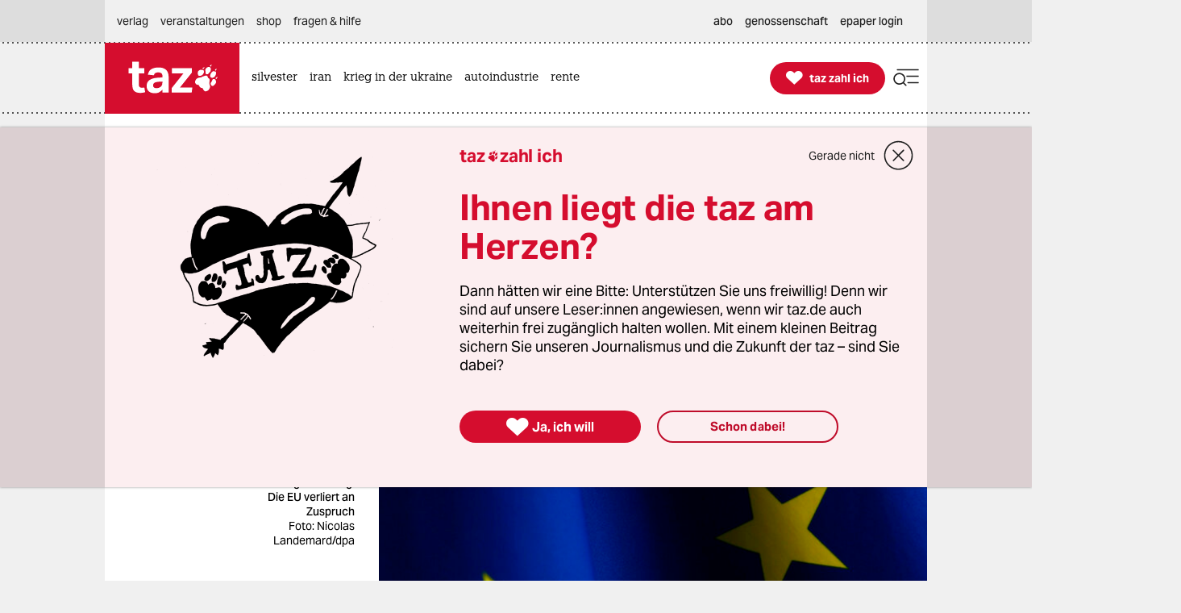

--- FILE ---
content_type: text/html; charset=utf-8
request_url: https://taz.de/Neugestaltung-der-EU/!5850893/
body_size: 40325
content:
<!DOCTYPE html><html lang="de" prefix="og: http://ogp.me/ns# fb: http://ogp.me/ns/fb# ">


<head>


<title>Neugestaltung der EU: Frischekur für Europa | taz.de </title>
<meta name="viewport" content="initial-scale=1, maximum-scale=3, width=device-width"></meta>
<meta http-equiv="content-type" content="text/html; charset=UTF-8"></meta>


<meta name="robots" content="index, follow, max-image-preview:large "></meta>
<link rel="canonical" href="https://taz.de/Neugestaltung-der-EU/!5850893/"></link>
<meta name="copyright" content="TAZ Verlags- und Vertriebs GmbH"></meta>


<meta name="description" content="Um ihrer Müdigkeit zu entkommen, braucht die EU eine neue Verfassung. Entscheidend ist, die Bür­ge­r*in­nen mit ins Boot zu nehmen."></meta>

<meta property="og:site_name" content="taz.de"></meta>
<meta property="og:url" content="https://taz.de/Neugestaltung-der-EU/!5850893/"></meta>
<meta property="fb:pages" content="171844246207985, 162775943776229, 136860635948, 337939896245563, 185657208283671, 1141409319297464, 255160261177600, 1252816681448318, 240508363106685, 669240916596907"></meta>
<meta property="fb:app_id" content="817458245779898"></meta>
<meta property="og:title" content="Neugestaltung der EU: Frischekur für Europa"></meta>
<meta property="og:description" content="Um ihrer Müdigkeit zu entkommen, braucht die EU eine neue Verfassung. Entscheidend ist, die Bür­ge­r*in­nen mit ins Boot zu nehmen."></meta>

<meta property="og:type" content="article"></meta>

<meta property="article:tag" name="taz:tag" data-id="5518725" data-tag-id="5518725" content="EU-Krise"></meta>

<meta property="article:tag" name="taz:tag" data-id="5269324" data-tag-id="5269324" content="EU-Reform"></meta>

<meta property="article:tag" name="taz:tag" data-id="5008623" data-tag-id="5008623" content="Brüssel"></meta>
<meta property="article:author" content="Karl-Martin Hentschel"></meta>

<meta property="article:published_time" content="2022-05-09T09:10:00"></meta>
<meta property="og:image" content="https://taz.de/picture/5548444/1200/28414359-1.jpeg"></meta>
<meta name="twitter:image" content="https://taz.de/picture/5548444/1200/28414359-1.jpeg"></meta>
<meta name="twitter:card" content="summary_large_image"></meta>
<meta property="og:image:width" content="1200"></meta>


<meta property="og:image:height" content="1200"></meta>

<meta property="og:image:alt" content="Teilstück der EU-Flagge mit 3 Sternen"></meta>
<meta name="twitter:card" content="summary"></meta>
<meta name="twitter:site" content="@tazgezwitscher"></meta>


<meta property="og:locale" content="de_DE"></meta>



<script type="application/ld+json">
{"@context":"https://schema.org/","@type":"WebPage","url":"https://taz.de/","publisher":{"@type":"NewsMediaOrganization","name":"TAZ Verlags- und Vertriebs GmbH","logo":{"@type":"ImageObject","url":"https://taz.de/lib/taz-verlag-node/icons/taz_logo_web.jpg"},"url":"https://taz.de/","sameAs":["https://pod.geraspora.de/u/taz","https://www.reddit.com/user/dietageszeitung","https://flipboard.com/@taz_de","https://www.instagram.com/taz.die_tageszeitung","https://twitter.com/tazgezwitscher","https://www.facebook.com/taz.kommune/"]}}</script>



<link rel="preload" href="/lib/taz-verlag-node/fonts/Taz-Bold_tazze_private_only.woff" type="font/woff" crossorigin="anonymous" as="font"></link>
<link rel="preload" href="/lib/taz-verlag-node/fonts/AktivGrotesk_W_Bd.latin.woff2" type="font/woff2" crossorigin="anonymous" as="font"></link>
<link rel="preload" href="/lib/taz-verlag-node/fonts/AktivGrotesk_W_Rg.latin.woff2" type="font/woff2" crossorigin="anonymous" as="font"></link>
<link rel="preload" href="/lib/taz-verlag-node/fonts/AktivGrotesk_W_Md.latin.woff2" type="font/woff2" crossorigin="anonymous" as="font"></link>
<link rel="preload" href="/lib/taz-verlag-node/fonts/AktivGrotesk_W_It.latin.woff2" type="font/woff2" crossorigin="anonymous" as="font"></link>
<link rel="preload" href="/lib/taz-verlag-node/fonts/fontello-icon-font.woff2" type="font/woff2" crossorigin="anonymous" as="font"></link>
<link rel="preload" href="/lib/taz-verlag-node/icons/heart_white_redhov.svg" type="image/svg+xml" as="image"></link>
<link rel="preload" href="/lib/taz-verlag-node/icons/menu_suche_redhov.svg" type="image/svg+xml" as="image"></link>

<link rel="preload" href="/lib/taz-verlag-node/icons/M_taz_Logo-min.svg" type="image/svg+xml" as="image"></link>
<link rel="preload" href="/lib/taz-verlag-node/icons/DT_taz_logo-min.svg" type="image/svg+xml" as="image"></link>
<link rel="preload" href="/lib/taz-verlag-node/icons/dot.svg" type="image/svg+xml" as="image"></link>
<link rel="preload" href="/lib/taz-verlag-node/icons/show_more_grey_redhov.svg" type="image/svg+xml" as="image"></link>

<link rel="preload" href="/lib/taz-verlag-node/fonts/QuaText-Regular.latin.woff2" type="font/woff2" crossorigin="anonymous" as="font"></link>







<link rel="preload" href="/lib/taz-verlag-node/icons/read_more_redhov.svg" type="image/svg+xml" as="image"></link>
<link rel="preload" href="/lib/taz-verlag-node/icons/share_redhov.svg" type="image/svg+xml" as="image"></link>
<link rel="preload" href="/lib/taz-verlag-node/fonts/KnileCompressed-Light.woff2" type="font/woff2" crossorigin="anonymous" as="font"></link>
<link rel="preload" href="/lib/taz-verlag-node/fonts/Knile-Regular.latin.woff2" type="font/woff2" crossorigin="anonymous" as="font"></link>
<link rel="preload" href="/lib/taz-verlag-node/fonts/knilecondensed-semibold-webfont.latin.woff2" type="font/woff2" crossorigin="anonymous" as="font"></link>



<script>
if (typeof queueMicrotask === "undefined") {
window.queueMicrotask = function(callback) {
Promise.resolve().then(callback).catch(e => setTimeout(() => { throw e; }));
};
}
</script>

<script type="text/javascript" src="//data-502d5cce76.taz.de/iomm/latest/bootstrap/stub.js"></script>


<link rel="stylesheet" type="text/css" media="screen, print" href="/lib/taz-verlag-node/css/styles__news.min.css"></link>





<script type="text/javascript" src="/lib/taz-verlag-node/js/cmp_10_2024.js"></script>

<link rel="preload" href="https://securepubads.g.doubleclick.net/tag/js/gpt.js" crossorigin="anonymous" as="script"></link>


<script type="text/javascript" onload="console.log('onload: loaded securepubads')" onerror="console.log('onerror: blocked by client');  document.addEventListener('DOMContentLoaded', () => {document.body.classList.add('prevent-ad-empty-space')});" src="https://securepubads.g.doubleclick.net/tag/js/gpt.js" crossorigin="anonymous" async="async"> 
</script>



<script type="text/javascript" src="/lib/taz-verlag-node/js/cash-dom/dist/cash.min.js"></script>


<script type="module">
import Alpine from '/lib/taz-verlag-node/js/alpinejs/dist/module.esm.js'
window.Alpine = Alpine;
Alpine.start();
window.Alpine;
</script>

<script src="/lib/taz-verlag-node/js/shariff/dist/shariff.complete.js"></script>


<script type="text/javascript" src="/lib/taz-verlag-node/js/steffiOtaz_de.WebelementSwitch.js"></script>

<link rel="apple-touch-icon" sizes="120x120" href="/lib/taz-verlag-node/apple-touch-icon.png"></link>
<link rel="icon" type="image/png" sizes="32x32" href="/lib/taz-verlag-node/favicon-32x32.png"></link>
<link rel="icon" type="image/png" sizes="16x16" href="/lib/taz-verlag-node/favicon-16x16.png"></link>
<link rel="manifest" href="/lib/taz-verlag-node/site.webmanifest"></link>
<link rel="mask-icon" href="/lib/taz-verlag-node/safari-pinned-tab.svg" color="#5bbad5"></link>
<meta name="msapplication-TileColor" content="#da532c"></meta>
<meta name="theme-color" content="#ffffff"></meta>
<link rel="stylesheet" href="/lib/taz-verlag-node/css/photoswipe.css"></link>

<link rel="stylesheet" href="/lib/taz-verlag-node/js/shariff/dist/shariff.min.css"></link>
<script async="async" type="text/javascript" src="//data-502d5cce76.taz.de/iomm/latest/manager/base/es6/bundle.js"></script>


<script type="text/javascript">
// scoping
if (!window.marOtaz_de) window.marOtaz_de = new Object;
marOtaz_de.isMobile = ()=> {
if (/Mobi|Android/i.test(navigator.userAgent) && screen.width < 768) {
return true
} else {
return false;
}
}
// to handle ros top right
marOtaz_de.isBigDesktopScreen = ()=> {
if ( screen.width >= 1600) {
return true
} else {
return false;
}
}
// early init of alpine store for simpler access to page view states
document.addEventListener('alpine:init', () => {
Alpine.store('campaign', {
pagesShow: {'initial-display': true},
bountyState: () => {
return ''}
})
});
var st = marOtaz_de.isMobile() ? 'mobtaz' : 'taz';
var dn = marOtaz_de.isMobile() ? 'data-502d5cce76.taz.de' : 'data-2d3a3249cd.taz.de'
IOMm('configure', {
st: st,
dn: dn,
mh: 5
});
</script>
<script type="text/javascript">
// IVW pageview ;)
IOMm('pageview', { cp: "Redaktion/Politik/Europa,Artikel" });
</script>
<script type="text/javascript">
IOMm('3p', 'qds', st);
// console.log(st);
// console.log(dn);
// polyfill alpine
if (typeof window.queueMicrotask !== "function") {
window.queueMicrotask = function (callback) {
Promise.resolve()
.then(callback)
.catch(e => setTimeout(() => { throw e; }));
};
}
function loadScript(url) {
const script = document.createElement('script');
script.src = url;
script.type = 'text/javascript';
document.head.appendChild(script);
}
// cash-dom not supported
// something still wrong here.
//if (typeof $ === 'undefined') loadScript('/lib/taz-verlag-node/js/jquery/dist/jquery.min.js');
/********* END LAZY LOAD ********/
/* document.addEventListener("DOMContentLoaded", function() {
marOtaz_de.lazyObserver.observe();
});
*/
</script>

<script>
var googletag = googletag || {}; googletag.cmd = googletag.cmd || [];
(function(){
if( false == 'true' ) return;
const adArea =  'Politik';
var page_id = '5850893';
const tags = '["EU-Krise","EU-Reform","Brüssel"]';
// tag tageting:
//console.log('page_id:',[page_id]);
//console.log('tag for tag-sites or tags for article-site:', tags);
//console.log('at which adArea:', adArea);
googletag.cmd.push( function() {
try {
var pa = googletag.pubads();
if (typeof pa !== 'object') throw new Error('pubads not available');
pa.setForceSafeFrame(true);
// https://developers.google.com/publisher-tag/guides/minimize-layout-shift?hl=de
pa.collapseEmptyDivs();
pa.setTargeting('position', [ adArea ]);
//pa.setTargeting('test', ['fireplace']);
//pa.setTargeting('test', ['wallpaper']);
pa.setTargeting('page_id', [page_id]);
if (tags !== undefined) pa.setTargeting('taz_tag',  [tags]);
// console.log('taz_tag',  tags);
if( location.protocol =='https' )
pa.setTargeting('ssl', ['ja']);
googletag.enableServices();
} catch (e) {
// Error indicates the script was blocked
console.log('Error in gpt activation', e);
if (document.body) {
document.body.classList.add('prevent-ad-empty-space');
} else {
document.addEventListener('DOMContentLoaded', () => {
document.body.classList.add('prevent-ad-empty-space');
});
}
}
});
})();
(function () {
if (!window.filOtaz_de) window.filOtaz_de = Object;
if (!window.filOtaz_de.ads) window.filOtaz_de.ads = Object;
if (!window.filOtaz_de.ads.gpt) window.filOtaz_de.ads.gpt = Object;
var sizes = JSON.parse('{"taz.de/taz.de_artikel_1":[[300,250],[728,90],[624,150],[970,90],[770,250],[800,250],[970,250]],"taz.de/taz.de_artikel_2":[[300,250],[728,90],[624,150],[970,90],[770,250],[800,250],[970,250]],"taz.de/taz.de_artikel_3":[[300,250],[728,90],[624,150],[970,90],[770,250],[800,250],[970,250]],"taz.de/taz.de_artikel_4":[[300,250],[728,90],[624,150],[970,90],[770,250],[800,250],[970,250]],"taz.de/taz.de_artikel_5":[[300,250],[728,90],[624,150],[970,90],[770,250],[800,250],[970,250]],"taz.de/taz.de_artikel_6":[[300,250],[728,90],[624,150],[970,90],[770,250],[800,250],[970,250]],"taz.de/taz.de_artikel_7":[[300,250],[728,90],[624,150],[970,90],[770,250],[800,250],[970,250]],"taz.de/taz.de_artikel_8":[[300,250],[728,90],[624,150],[970,90],[770,250],[800,250],[970,250]],"taz.de/taz.de_artikel_9":[[300,250],[728,90],[624,150],[970,90],[770,250],[800,250],[970,250]],"taz.de/taz.de_artikel_10":[[300,250],[728,90],[624,150],[970,90],[770,250],[800,250],[970,250]],"taz.de/taz.de_artikel_1-mobile":[[300,600],[336,280],[300,250],[320,100],[320,50]],"taz.de/taz.de_artikel_2-mobile":[[300,600],[336,280],[300,250],[320,100],[320,50]],"taz.de/taz.de_artikel_3-mobile":[[300,600],[336,280],[300,250],[320,100],[320,50]],"taz.de/taz.de_artikel_4-mobile":[[300,600],[336,280],[300,250],[320,100],[320,50]],"taz.de/taz.de_artikel_5-mobile":[[300,600],[336,280],[300,250],[320,100],[320,50]],"taz.de/taz.de_artikel_6-mobile":[[300,600],[336,280],[300,250],[320,100],[320,50]],"taz.de/taz.de_artikel_7-mobile":[[300,600],[336,280],[300,250],[320,100],[320,50]],"taz.de/taz.de_artikel_8-mobile":[[300,600],[336,280],[300,250],[320,100],[320,50]],"taz.de/taz.de_artikel_9-mobile":[[300,600],[336,280],[300,250],[320,100],[320,50]],"taz.de/taz.de_artikel_10-mobile":[[300,600],[336,280],[300,250],[320,100],[320,50]],"taz.de/taz.de_uebersicht-1":[[300,250],[728,90],[624,150],[970,90],[770,250],[800,250],[970,250]],"taz.de/taz.de_uebersicht-2":[[300,250],[728,90],[624,150],[970,90],[770,250],[800,250],[970,250]],"taz.de/taz.de_uebersicht-3":[[300,250],[728,90],[624,150],[970,90],[770,250],[800,250],[970,250]],"taz.de/taz.de_uebersicht-4":[[300,250],[728,90],[624,150],[970,90],[770,250],[800,250],[970,250]],"taz.de/taz.de_uebersicht-5":[[300,250],[728,90],[624,150],[970,90],[770,250],[800,250],[970,250]],"taz.de/taz.de_uebersicht-6":[[300,250],[728,90],[624,150],[970,90],[770,250],[800,250],[970,250]],"taz.de/taz.de_uebersicht-7":[[300,250],[728,90],[624,150],[970,90],[770,250],[800,250],[970,250]],"taz.de/taz.de_uebersicht-8":[[300,250],[728,90],[624,150],[970,90],[770,250],[800,250],[970,250]],"taz.de/taz.de_uebersicht-9":[[300,250],[728,90],[624,150],[970,90],[770,250],[800,250],[970,250]],"taz.de/taz.de_uebersicht-10":[[300,250],[728,90],[624,150],[970,90],[770,250],[800,250],[970,250]],"taz.de/taz.de_uebersicht-1-mobile":[[300,600],[336,280],[300,250],[320,100],[320,50]],"taz.de/taz.de_uebersicht-2-mobile":[[300,600],[336,280],[300,250],[320,100],[320,50]],"taz.de/taz.de_uebersicht-3-mobile":[[300,600],[336,280],[300,250],[320,100],[320,50]],"taz.de/taz.de_uebersicht-4-mobile":[[300,600],[336,280],[300,250],[320,100],[320,50]],"taz.de/taz.de_uebersicht-5-mobile":[[300,600],[336,280],[300,250],[320,100],[320,50]],"taz.de/taz.de_uebersicht-6-mobile":[[300,600],[336,280],[300,250],[320,100],[320,50]],"taz.de/taz.de_uebersicht-7-mobile":[[300,600],[336,280],[300,250],[320,100],[320,50]],"taz.de/taz.de_uebersicht-8-mobile":[[300,600],[336,280],[300,250],[320,100],[320,50]],"taz.de/taz.de_uebersicht-9-mobile":[[300,600],[336,280],[300,250],[320,100],[320,50]],"taz.de/taz.de_uebersicht-10-mobile":[[300,600],[336,280],[300,250],[320,100],[320,50]],"taz.de/taz.de_ros_top-links":[[300,600],[160,600],[200,600]],"taz.de/taz.de_ros_top-rechts":[[300,600],[160,600],[200,600]],"taz.de/taz.de_ros_top-mitte":[[300,250],[728,90],[624,150],[970,90],[770,250],[800,250],[970,250]],"taz.de/taz.de_ros_top-mitte-mobile":[[336,280],[300,250],[320,100],[320,50]],"taz.de/taz.de_fireplace-mitte":[[970,250],[970,90],[728,90]],"taz.de/taz.de_fireplace-links":[[300,600]],"taz.de/taz.de_fireplace-rechts":[[300,600]],"taz.de/taz.de_fireplace_bg":[1,1]}');
var roadblocks = {};
roadblocks = {
'ros_top-mitte': ['ros_billboard_1', 'fireplace-mitte']
, 'ros_top-mitte': ['fireplace-mitte']
, 'ros_top-rechts': ['fireplace-rechts']
, 'ros_top-links': ['fireplace-links']
};
filOtaz_de.ads.fitIn = function (container) {
var container = $(container);
if (!container.is('.ad_zone')) return;
var packing = container.parent('.ad_bin');
packing.addClass('shown');
container.addClass('ad_zone_shown');
if (container.hasClass('ad_zone_contentad')) {
packing.prev('.sect_leads').addClass('aded_' + (container.height() > 120 ? 'big' : 'small'));
var badge = container.hasClass('ad_zone_sold') ? 'Anzeige' : 'taz-Angebot';
container.before('<div class="ad_badge mgb-xsmall typo-meta-data has-text-text-icon-grey is-flex is-justify-content-flex-end"> <small>' + badge + ' </small></div>');
}
container.trigger('TAZadInserted').trigger('TAZboxChange');
};
filOtaz_de.ads.reclaim = function (container) {
// remove whitespace from non-delivered ad
var container = $(container);
//console.log('reclaim '+ container.attr('id') );
if (!container.is('.ad_zone')) return;
var packing = container.parent('.ad_bin');
packing.removeClass('shown');
container.removeClass('ad_zone_shown');
if (container.hasClass('ad_zone_contentad')) {
packing.prev('.sect_leads').removeClass('aded_big aded_small');
}
container.trigger('TAZadRemoved').trigger('TAZboxChange');
};
var fuzeAdFrame = function (frame) {
// register frame for messages, fire if one is from our content
console.log('legacy fuzeAdFrame', frame);
};
// Hintergrund per Message
var eventMethod = window.addEventListener ? "addEventListener" : "attachEvent";
var messageEvent = eventMethod == "attachEvent" ? "onmessage" : "message";
window[eventMethod](messageEvent, function (e) {
if (e.data.toString().indexOf("color") != -1) {
$("#background").css("background-color", e.data.split(" ")[1]);
}
}, false);
// activate ad frame
var adZoneHandled = {};
//console.log('activateAdFrame? handled adZone is:', adZoneHandled);
var get_id = function (name) {
return $('div[name=' + name + ']').attr('id');
};
var get_name = function (id) {
return $('#' + id).attr('name');
};
unblock = function (id, rb_id) {
var name = get_name(id);
var index = roadblocks[name].indexOf(rb_id);
if (index > -1) {
roadblocks[name].splice(index, 1);
}
if (!roadblocks[name].length) {
googletag.defineSlot('/53015287,118803185/' + name, sizes[name], id).addService(googletag.pubads());
googletag.display(id);
}
};
filOtaz_de.ads.gpt.activateAdFrame = function (el, id) {
if (!id || typeof el === 'undefined') return;
if (adZoneHandled[id]) return; adZoneHandled[id] = true;
// only one active zone per id
//console.log('activateAdFrame? handled adZone is:', adZoneHandled);
var packing = $(el);
var container = $(el).find('.ad_zone');
var name = id;
//console.log('name', name);
if (!name || !sizes[name]) return;
//console.log('1');
//console.log(sizes[name]);
// handle custom ad load events
container.on('filOtaz_de.ads.gpt.noBanner', function () { return false; });
container.on('filOtaz_de.ads.gpt.preBanner', function () {
filOtaz_de.ads.fitIn(container);
return false;
});
container.on('filOtaz_de.ads.gpt.postBanner', function () { return false; });
try {
googletag.cmd.push(function () {
var pa = googletag.pubads();
if (roadblocks[name]) {
pa.addEventListener('slotRenderEnded', function (e) {
for (var i = 0; i < roadblocks[name].length; i++) {
if (e.slot.getSlotElementId() ==  roadblocks[name][i]) {
if (e.isEmpty) {
unblock(id, roadblocks[name][i]);
}
else {
document.getElementById(id).style.display = 'none';
for (var key in roadblocks) {
if (!roadblocks.hasOwnProperty(key)) continue;
for (var j = 0; j < roadblocks[key].length; j++)
if (id ==  roadblocks[key][j]) {
unblock(get_id(key), roadblocks[key][j]);
break;
}
}
}
}
}
});
// pa.addEventListener
//console.log('roadblocks' + id);
googletag.display(id);
}
else {
pa.display('/53015287,118803185/' + name, sizes[name], id);
//console.log( 'asked for', '/53015287,118803185/'+ name, sizes[name], id );
}
// https://developers.google.com/publisher-tag/reference?hl=de
pa.addEventListener('slotRenderEnded', function (e) {
if (e.slot.getSlotElementId() != id) return;
// not our slot
container.trigger(e.isEmpty ?
'filOtaz_de.ads.gpt.noBanner' : 'filOtaz_de.ads.gpt.preBanner');
if (e.isEmpty) {
console.log("No ad delivered for slot:", e.slot.getSlotElementId());
container.addClass('isSlotRenderEndedEmpty');
container.closest('.ad_zone-container-inner').addClass('isSlotRenderEndedEmpty');
}
// added by mar prevent empty containers
container.addClass('isSlotRenderEnded');
container.closest('.ad_zone-container-inner').addClass('isSlotRenderEnded');
});
pa.addEventListener('slotResponseReceived', function (e) {
if (e.slot.getSlotElementId() != id) return;
container.addClass('slotResponseReceived')
});
pa.addEventListener('slotOnload', function (e) {
if (e.slot.getSlotElementId() != id) return;
container.addClass('slotOnload')
});
pa.addEventListener('slotRequested', function (e) {
if (e.slot.getSlotElementId() != id) return;
container.addClass('slotRequested')
});
});
} catch (err) {
$('body').addClass('prevent-ad-empty-space');
console.log('error in gpt activation', err)
}
}
console.time("AdLoad")
console.timeEnd("AdLoad")
})();
</script>

<script>
marOtaz_de.tziLayerOldFrontend = async (setting) => {
if ($('.tziFgContainer2021').length) return;
const isCMPtoDecideBeforeShowLayer = false; // todo: remove
const isDirPage = document.querySelector('body.isdir') !== null;
const isArticlePage = document.querySelector('body.isArticle') !== null;
//const pagetype = document.body.classList.contains('homepage') ? 'home' : 'article';
const isClosedByScrolling = false;
const layerListUuid = marOtaz_de.isMobile() ? '8b0790d4-53b5-43ba-9e14-e827d7f07de7' : 'd464a2b5-0c03-4ced-b9a6-51ad423f4e60';
const path = 'https://taz.de/!v=' + layerListUuid + '/c.xml';
const heightOfMinimizedLayer = 70;
const fetchAndParse = async (source) => {
try {
let response = await fetch(source);
let text = await response.text();
let parser = new DOMParser();
let parsed = parser.parseFromString(text, "application/xml");
return parsed;
} catch (error) {
console.log('tzi layer fetch', error);
}
}
const parsedlayerList = await fetchAndParse(path);
const layerItems = parsedlayerList.querySelectorAll('item');
const layerItemLength = layerItems.length;
const data = layerItems[Math.floor(Math.random() * layerItemLength)];
const setup = setting || { campaign: '0000-00-00' };
var p = patOtaz_de.piwik;
// yeshide can be removed
if ( marOtaz_de.getCookie('tzi_paywall_payed') === 'yesHide') return;
p.trackEvent('TZI', 'layer', 'displayed');
const viaParamLayer = '&via=Layer,2021', viaParamLasche='&via=Lasche,2021';
const headline = data.querySelector('title').textContent;
const brottext = data.querySelector('teaser').textContent;
const primaryButtonText ='Ja, ich will';
const secondaryButtonText ='Schon dabei!';
const thxText ='Vielen Dank, dass Sie die taz unterstützen';
const closeText ='Gerade nicht';
const MinifiedTextDesktop =' Unterstützen Sie die taz jetzt freiwillig mit Ihrem Beitrag';
const MinifiedTextMobile =' Die taz unterstützen: ';
const picturePath = $(data).find('picture:first-of-type >pixmap[width="395"][mime-type="image/webp"]').attr('src') || undefined;
const artId = 1;
const fullFormURL = data.querySelector('meta url path[rel="speaking"]').getAttribute('href');
const param = data.querySelector('meta url fragment').textContent;
const form_et_link = fullFormURL + param + "&referrer=" + location.pathname;
const form_et_link_min = fullFormURL + param + "&referrer=" + location.pathname;
const container_fg = $(`
<div class="tziFgContainer2021  column pb-xlarge pb-0-mobile" x-data="" id="tzi-paywahl-fg">
<div class="inner full columns pv-0  ">
${picturePath !== undefined ? `
<div class="column is-5 tzi-picture-container">
<img class="tzi-picture" alt="taz zahl ich illustration " src="https://taz.de${picturePath}"></img>
</div>` : ``
}
<div class="column pv-0 is-justify-content-center">
<div class="is-flex is-align-items-center tzi-layer-head">
<span class="typo-portal-name   has-text-main   ">taz</span><span class="center icon no-hover xsmall pl-xxsmall taz_sub_logo_redhov   has-text-main  use-icon-by-unicode">&#xE80C</span>
<span class="typo-portal-name   has-text-main ">zahl ich</span>
<div class="tzi-paywahl__close mgl-auto is-flex is-align-items-center icon-link-wrapper ">
<button class="typo-link text-link icon-link-text link " type="button" title="Banner schließen">
${closeText}
</button>
<button type="button" role="button" class=" 
mgl-small mgl-small-medium-mobile mgv-small-medium-mobile icon medium-large close_circle_redhov" aria-label="schließen"></button>
</div>
</div>
<p class="typo-head-extra-large   has-text-main  mgt-medium mgt-0-mobile tzi-fake-headline">${headline}</p>
<p class="article typo-subline tzi-lead-text mgt-medium mgt-small-mobile">${brottext}</p>
<ul class="article button-container is-align-items-center is-flex mgt-xlarge-xxlarge mgb-small-medium mgv-small-medium-mobile ">
<li class="tzi-paywahl__yes full-mobile pb-small-medium-mobile">
<a class="is-flex pulse-animation  has-background-main is-align-items-center is-justify-content-center button primary-button  tzi-button mgt-0 has-text-white" title="Toll, dass Sie unabhängigen Journalismus möglich machen." href="${form_et_link + viaParamLayer}">
<span class=" icon medium no-hover use-icon-by-unicode has-text-white">&#xE808</span> <span style="text-wrap: nowrap;" class="tzi-shackle__yes" :class="isMobile ? 'typo-button-text' : 'typo-button-text-tzi'">
${primaryButtonText}
</span>
</a>
</li>
<li class="minimized__text mgl-0-mobile mgb-small-medium-mobile">
<span x-text="marOtaz_de.isMobile() ? '${MinifiedTextMobile}' : '${MinifiedTextDesktop}'" :class="isMobile? 'typo-teaser-text-bold mgr-small ' : 'typo-head-extrasmall mgr-medium'"></span>
</li>
<li class="thx__text full ">
<div class="is-flex is-align-items-center">
<span class="mgr-xsmall icon no-hover medium   has-text-main  use-icon-by-unicode ">&#xE808</span> <span class="typo-head-extrasmall"><strong>${thxText}</strong></span>
${/*  broken:
<button type="button" role="button" class="tzi-paywahl__close subscriber mgl-auto icon medium-large close_circle_redhov" aria-label="close">
</button>
*/''}
</div>
</li>
<li class="mgl-medium mgl-0-mobile tzi-paywahl__subscriber full-mobile mgt-0-mobile">
<a class="button    secondary-button tzi-button typo-button-text mgt-0" title="Danke!">
${secondaryButtonText}
</a>
</li>
<li class="tzi-paywahl__logo">
<a name="zahl ich" title="Infos über die freiwillige Unterstützung" target="_blank" href="/Werden-Sie-taz-Unterstuetzerin/!v=5bbaed78-169d-4b9b-a6e3-80fa0ac7ec47"></a>
</li>
</ul>
</div>
</div>
</div>
`);
// is not shown on notebooks (css)
const container_fgMin = $(`
<div id="tzi-paywahl-fg" class="tziFgContainer2021  minimized alwaysmin">
<div class="inner full columns  ">
<div class="column pv-0 pv-0-mobile is-justify-content-center">
<ul class="article button-container ph-gap is-align-items-center is-flex">
<li class="tzi-paywahl__yes full-mobile">
<a class="is-flex has-background-main  is-align-items-center is-justify-content-center button primary-button typo-button-text-tzi tzi-button mgt-0 has-text-white" title="Toll, dass Sie unabhängigen Journalismus möglich machen" href="${form_et_link + viaParamLayer}">
<span class="mgr-xsmall icon no-hover small use-icon-by-unicode has-text-white">&#xE808</span>
<span style="text-wrap: nowrap;" class="tzi-shackle__yes" :class="isMobile ? 'typo-button-text' : 'typo-button-text-tzi'">Ja, ich will</span>
</a>
</li>
<li class="minimized__text typo-head-extrasmall mgr-medium mgr-small-mobile" :class="isMobile? 'typo-teaser-text-bold ' : 'typo-head-extrasmall '">
<span x-text="marOtaz_de.isMobile() ? '${MinifiedTextMobile}' : '${MinifiedTextDesktop}'"></span>
</li>
</ul>
</div>
</div>
</div>
`);
// MAIN LOGIC IS HERE: LASCHE (dir pages) OR LAYER (articles)
if (isDirPage || isCMPtoDecideBeforeShowLayer ) {
// show full layer
container_fgMin.appendTo('body');
p.trackEvent('TZI', 'displayed', 'TZI_LASCHE_2021');
} else if (isArticlePage) {
// show minified layer (lasche)
container_fg.appendTo('body');
p.trackEvent('TZI', 'displayed', 'TZI_LAYER_2021');
}
$('.tzi-paywahl__yes', container_fg).on('click', function() {
if ($(this).closest('#tzi-paywahl-fg.minimized').length) {
p.trackEvent('TZI', 'clicked', 'TZI_LASCHE_Ja_2021');
} else {
p.trackEvent('TZI', 'clicked', 'TZI_LAYER_Ja_2021');
}
fadeOut(container_fg, function() {
fadeOut(container_bg);
});
});
$(document).on("click", ".tziFgContainer2021 .tzi-paywahl__close", function(event) {
p.trackEvent('TZI', 'clicked', 'LAYER-GERADE-NICHT_2021');
$('#tzi-paywahl-bg').css('display', 'none');
scrollay.maxTop = parseInt(window.outerHeight - heightOfMinimizedLayer);
$(container_fg.find('.tzi-paywahl__yes >.hint')).attr('href', form_et_link_min + viaParamLasche);
marOtaz_de.animate($('#tzi-paywahl-fg.tziFgContainer2021'), { top: scrollay.maxTop + "px" }, 500, function() {
marOtaz_de.animate($('#tzi-paywahl-fg.tziFgContainer2021'), { height: heightOfMinimizedLayer + "px" }, 200, function() {
$('#tzi-paywahl-fg.tziFgContainer2021').addClass('minimized closed').css('bottom', '0').css('top', 'auto');
});
});
});
// can be removed now is same like "yes"
$(document).on("click", ".tziFgContainer2021 .tzi-paywahl__close.subscriber", function() {
document.cookie = "tzi_paywall_payed=yes; path=/; max-age=2592000";
fadeOut(container_fg, function() {
fadeOut(container_bg);
});
p.trackEvent('TZI', 'clicked', 'LAYER-THX-CLOSED_2021');
});
$(document).on("click", "#tzi-paywahl-fg .tzi-paywahl__subscriber", function() {
p.trackEvent('TZI', 'clicked', 'LAYER-SCHON-DABEI_2021');
document.cookie = "tzi_paywall_payed=yes; path=/; max-age=2592000";
scrollay.maxTop = parseInt(window.outerHeight - heightOfMinimizedLayer);
marOtaz_de.animate($('#tzi-paywahl-fg.tziFgContainer2021'), { top: scrollay.maxTop + "px" }, 500, function() {
marOtaz_de.animate($('#tzi-paywahl-fg.tziFgContainer2021'), { height: heightOfMinimizedLayer + "px" }, 200, function() {
$('#tzi-paywahl-fg.tziFgContainer2021').addClass('minimized closed thx fade-out').css('bottom', '0').css('top', 'auto');
$('#tzi-paywahl-fg.tziFgContainer2021.minimized.thx .thx__text').css('display', 'block');
});
});
});
var scrollay = {};
scrollay.initLayerHeight = $('#tzi-paywahl-fg.tziFgContainer2021').height();
scrollay.initLayerTop = $('#tzi-paywahl-fg.tziFgContainer2021').get(0).getBoundingClientRect().top;
scrollay.maxTop = parseInt(window.outerHeight - heightOfMinimizedLayer);
scrollay.contractionProgress;
scrollay.shift;
scrollay.scrollStartPos = document.documentElement.scrollTop;
/*     window.addEventListener('resize', function() {
if ($('.tziFgContainer2021.minimized:not(.alwaysmin)').length) {
scrollay.anchorLayerOnBottom();
}
}); */
// is broken?
/*     scrollay.anchorLayerOnBottom = function(state) {
$('#tzi-paywahl-fg.tziFgContainer2021').css('height', heightOfMinimizedLayer + 'px');
scrollay.maxTop = parseInt(window.outerHeight - heightOfMinimizedLayer);
$('#tzi-paywahl-fg.tziFgContainer2021').css('top', 'auto').css('bottom', '0');
$('#tzi-paywahl-bg').css('display', 'none');
$('#tzi-paywahl-fg.tziFgContainer2021').addClass(state);
} */
scrollay.enlargeLayer = function() {
$('#tzi-paywahl-fg.tziFgContainer2021').css('height', scrollay.initLayerHeight + 'px');
$('#tzi-paywahl-fg.tziFgContainer2021').css('top', scrollay.initLayerTop + 'px');
if (scrollay.contractionProgress > .85) $('#tzi-paywahl-bg').css('background', 'rgba(255, 255, 255, .85)');
$('#tzi-paywahl-fg.tziFgContainer2021').removeClass('minimized');
scrollay.shift = 0;
$('#tzi-paywahl-fg.tziFgContainer2021 > div').css('top', '-' + scrollay.shift + 'px');
}
scrollay.transformLayer = function(i) {
scrollay.contractionProgress = (typeof i !== 'undefined') ? i : scrollay.contractionProgress;
$('#tzi-paywahl-bg').css('background', 'rgba(255, 255, 255,' + parseFloat(scrollay.contractionProgress) + ')');
var calculateTop = (1 - scrollay.contractionProgress) * scrollay.maxTop;
if (calculateTop > scrollay.initLayerTop) $('#tzi-paywahl-fg.tziFgContainer2021').css('top', calculateTop + 'px');
scrollay.shift = scrollay.initLayerHeight - (scrollay.initLayerHeight * scrollay.contractionProgress);
}
if ( marOtaz_de.getCookie('tzi_paywall_payed') === 'yes') {
// broken?
//scrollay.anchorLayerOnBottom('minimized closed thx');
}
var trackedClosedByScrolling = false;
if (isClosedByScrolling) {
window.addEventListener('scroll', function() {
if (isDirPage || document.cookie.split('; ').find(row => row.startsWith('_sp_v1_opt='))) return;
if (scrollay.contractionProgress < 1) {
/*                 scrollay.anchorLayerOnBottom('closed minimized');
*/
if (trackedClosedByScrolling == false) {
p.trackEvent('TZI', 'displayed', 'LASCHE_DURCH_SCROLLEN_2021');
trackedClosedByScrolling = true;
}
} else if (scrollay.contractionProgress < 1) {
if ($('#tzi-paywahl-fg.tziFgContainer2021.closed').length) return;
scrollay.transformLayer();
} else {
if ($('#tzi-paywahl-fg.tziFgContainer2021.closed').length) return;
}
var wayToTop = scrollay.scrollStartPos - document.documentElement.scrollTop;
scrollay.contractionProgress = (1 - (wayToTop / -333));
if (document.documentElement.scrollTop == 0 && !$('#tzi-paywahl-fg.tziFgContainer2021.minimized').length) scrollay.enlargeLayer();
});
}
};
document.addEventListener("DOMContentLoaded", function() {
const paywallPayed =  marOtaz_de.getCookie('tzi_paywall_payed');
if ((paywallPayed !== 'yes') && (!document.querySelector('#tzi-paywahl-fg'))) {
(async function () {
await marOtaz_de.tziLayerOldFrontend({'campaign': '2019-5-27' });
})();
}
});
</script>


<noscript><img src="https://taz.de/stats/piwik.php?idsite=1&rec=1&action_name=NOSCRIPT" style="border:0" alt="piwik no script img"></img>
</noscript>
<meta name="taz:title" data-id="5850893" content="Neugestaltung der EU: Frischekur für Europa​"></meta>
<script id="piwik-init" type="text/javascript">
// === global members
let p;
let globalTrackingParam = '';
if ( location.hash.indexOf('#!formfill:') ==0 ) globalTrackingParam = '&'+ location.hash.split(':')[1] ;
if ( location.hash.indexOf('#matomo:') ==0 ) globalTrackingParam = '&'+ location.hash.split(':')[1].replaceAll('pk_', 'mtm_');
// ====================================================== taz piwik library === //
window.patOtaz_de = window.patOtaz_de || new Object;
window.patOtaz_de.piwik = window.patOtaz_de.piwik || new (function (debug) {
// for a better readability
Array.prototype.clone = Array.prototype.slice;
// ES6 features
var hasHistoryApi = function() {
if ( history && history.replaceState instanceof Function )  return true;
return false;
};
// === private static members
var version = "patOtaz_de.piwik-0.6",
debug   =  debug || false;
// === logging in debug mode or from outside
var log = function(args) {
if ( debug && arguments.length ) {
var items = [];
Array.prototype.push.apply( items, arguments );
console.log( "PIWIK-LOG:", items );
}
return true;
};
// === clean up strings with a whitelist
var removeCharsWithWhitelist = function(validChars, inputString) {
var regex = new RegExp( '[^'+ validChars +']', 'g' );
return inputString.replace( regex, '' );
};
// === clean up #matomo url fragment and return matomo part
var removeHashParam = function(fragment_key) {
if ( fragment_key === undefined )  return '';
//   console.log('fragment_key ', fragment_key);
var href          = location.href;
var href_base     = href.split('#')[0];
var fragment_pos  = href.indexOf('#');
var fragment_full = href.substring( fragment_pos +1 );
if ( fragment_pos >0  &&  fragment_key.length >0 ) {
var fragment_regex = new RegExp( '(.*?)#?'+ fragment_key +':([^#]+)#?(.*)' );
var fragment_match = fragment_full.match( fragment_regex );
if ( fragment_match ) {
var fragment_this    = fragment_match[2];
var fragment_lhs     = fragment_match[1];
var fragment_rhs     = fragment_match[3];
var fragment_cleaned = ( fragment_lhs ? fragment_lhs : '' )+( fragment_lhs && fragment_rhs ? '#' : '' )+( fragment_rhs ? fragment_rhs : '' );
if ( fragment_this.length >0 ) {
//  var new_href = href_base +( !fragment_lhs && !fragment_rhs ? '' : '#' )+ fragment_cleaned;
//  if ( hasHistoryApi )  history.replaceState( {}, document.title, new_href );
return fragment_this;
}
}
}
return '';
};
// === track search results list page
var trackSiteSearch = function(keyword, category, count) {
var tmp = Array.prototype.clone.call( arguments );
tmp.unshift("trackSiteSearch");
_paq.push( tmp );
log( "search result", { keyword:keyword, category:category, count:count } );
return true;
};
// === track funnels
var trackFunnel = function(funnel, category) {
if ( funnel.length ) {
_paq.push([ 'trackEvent', category, 'Funnel', funnel ]);
log( "goal event", { funnel:funnel, category:category } );
}
return true;
};
// === track events
var trackEvent = function(category, action, name, value) {
var tmp = Array.prototype.clone.call( arguments );
tmp.unshift("trackEvent");
_paq.push( tmp );
log( "event", { category:category, action:action, name:name, value:value } );
return true;
}
// === debugging
log( version );
// === public interface
this.log              =log;
this.removeHashParam  =removeHashParam;
this.trackSiteSearch  =trackSiteSearch;
this.trackFunnel      =trackFunnel;
this.trackEvent       =trackEvent;
// this.trackPageType    =trackPageType;
})(false); // patOtaz_de.piwik
// ====================================================== piwik bucket === //
window._paq = window._paq || [];
// ====================================================== piwik setup === //
(function(){
// === private members
// changed by mar: web vs moby can not be serverside:
p = patOtaz_de.piwik,
o = {
version             : "0.6" // String
, piwik_script        : "https://taz.de/stats/piwik.php" // String
, page_id_enc         : "5850893" // String
, page_title_enc      : "5850893: Neugestaltung%20der%20EU%3A%20Frischekur%20f%C3%BCr%20Europa"
, custom_url_enc      : "/!5850893" // String
, channel             : marOtaz_de.isMobile() ? 'moby' : 'web'
, area                : "Redaktion" // String
, department          : "p4617" // String
, piwik_site_id       : "1"
, is_tag              : false // Boolean
, is_article          : true // Boolean
, has_tags            : true // Boolean -- careful: strange behaviour when using 'true' or 'false' as string. when serverside boolean is false than this will lead to Boolean(""), what is false in the end.
};
// === url decode strings
o.page_id         =decodeURIComponent( o.page_id_enc    );
o.page_title      =decodeURIComponent( o.page_title_enc );
o.custom_url      =decodeURIComponent( o.custom_url_enc );
// === page title
!function( node ) {
try {
var id    = node.getAttribute('data-id').toString()
, title = node.getAttribute('content').toString()
;
o.title = ( id.length >0 && title.length >0 ) ? id +": "+ title : "ZOMBIE";
} catch (err) {
o.title = "ZOMBIE";
console.log("ERROR-piwik: page title");
}
} ( document.head.querySelector( 'meta[ name="taz:title" ]' ) );
// === page url
o.url = location.href;
// === process and clean #matomo fragment, if present
o.url_fragment = decodeURIComponent( p.removeHashParam('matomo') );
if ( o.url_fragment.length >0 )  o.custom_url += '#'+ o.url_fragment;
// === track tags
if ( o.is_article && o.has_tags ) {
o.tag_list=[];
o.tag_list.toString = function() {
var string="";
// Get tag title and concat. So that no permutations are stored for the same set of tags, pull tag titles sorted by their id.
this.sort( function(a,b){ return ( parseInt(a.id) - parseInt(b.id) ) } ).forEach( function(tag){ string += tag.title +";" });
return string;
};
!function( tag_list ) {
var count=0;
try {
tag_list.forEach( function(tag) {
o.tag_list.push({
title     :tag.getAttribute('content')
,id       :tag.getAttribute('data-tag-id')
,category :tag.getAttribute('data-tag-category')? tag.getAttribute('data-tag-category'): "PLAIN-VANILLA"
});
count++;
});
if (count===0)  o.tag_list.push({ title:'ZOMBIE', id:0, category:'ZOMBIE' });
o.tag_list.string = o.tag_list.toString();
// console.log("tag_list", o.tag_list);
} catch(err) {
o.tag_list.push({ title:'ZOMBIE', id:0, category:'ZOMBIE' });
console.log("ERROR-piwik: tag_list");
}
}( document.head.querySelectorAll("meta[name='taz:tag']") );
}
// === setup piwik bucket
_paq.push([ "setCustomUrl"       ,o.custom_url ]);
_paq.push([ "setDocumentTitle"   ,o.page_title ]);
// debug parameters
//console.log('piwik setup', o);
_paq.push([ "setCustomVariable"  ,1 ,"channel"    ,o.channel    ,"page" ]);
_paq.push([ "setCustomVariable"  ,2 ,"area"       ,o.area       ,"page" ]);
_paq.push([ "setCustomVariable"  ,3 ,"department" ,o.department ,"page" ]);
if ( o.is_article && o.has_tags )  _paq.push([ "setCustomVariable", 4, "tag", o.tag_list.toString(), "page" ]);
_paq.push([ "trackPageView"      ]);
_paq.push([ "enableLinkTracking" ]);
// === load and setup piwik tracking
(function() {
var d=document
, g=d.createElement("script")
, s=d.getElementById("piwik-init")
;
_paq.push([ "setTrackerUrl" ,o.piwik_script  ]);
_paq.push([ "setSiteId"     ,o.piwik_site_id ]);
g.type   = "text/javascript";
g.id     = "piwik-loaded";
g.async  = true;
g.defer  = true;
g.src    = "https://taz.de/lib/share/js/piwik.js";
g.onload = function() { p.log( 'setup', o ) }
s.parentNode.insertBefore( g, s );
})();
// === tag tracking
if ( o.is_article && o.has_tags ) {
o.tag_list.forEach( function(tag) {    p.trackEvent( "TAG", "TAG-ARTICLE-"+ tag.category, "TAG - t"+ tag.id +": "+ tag.title ) });
}
if ( o.is_tag ) {
p.trackEvent( "TAG", "TAG-LANDINGPAGE", "TAG - "+ o.title );
}
// === debugging
//p.log( _paq );
// remove hash: see #16555
// this is running for the way from one url to another, but not for more
if( location.hash.indexOf('#!formfill:') ==0  || location.hash.indexOf('#matomo:') ==0 ) {
if( history && history.replaceState instanceof Function ){
history.replaceState({}, document.title, location.href.split('#')[0] );
}
}
})(); // piwik setup
// some events taken from olf frontend (custom-piwik.js)
function trackEventBasedOnCondition(selector, category, action, name) {
if (document.querySelector(selector)) {
//console.log('trackEvent', category, action, name);
p.trackEvent(category, action, name);
}
}
function trackClickEvent(selector, category, action, name) {
document.addEventListener("click", function(event) {
if (event.target.closest(selector)) {
p.trackEvent(category, action, name);
}
});
}
// you find this events matomo main dashbooard or under behaviour
document.addEventListener("DOMContentLoaded", function() {
setTimeout(function() {    trackEventBasedOnCondition("body.isArticle", 'element', 'displayed', document.querySelector("#tzi-paywahl-fg") ? 'ARTIKELAUFRUF_mit_Layer' : 'ARTIKELAUFRUF_ohne_Layer');}, 1000);
trackEventBasedOnCondition("body.isAuthor", 'element', 'displayed', 'AUTHOR-PAGE');
trackEventBasedOnCondition("body.isArticle", 'element', 'displayed', 'ARTIKELAUFRUF');
trackEventBasedOnCondition("body.isLongread", 'element', 'displayed', 'ARTIKELAUFRUF-LONGREAD');
trackClickEvent("#tzi-paywahl-fg .tzi-paywahl__yes", 'tzi', 'clicked', 'LAYER-JA');
trackClickEvent("#tzi-paywahl-fg .tzi-paywahl__close", 'tzi', 'clicked', 'LAYER-GERADE-NICHT');
trackClickEvent("#tzi-paywahl-fg .tzi-paywahl__subscriber", 'tzi', 'clicked', 'LAYER-SCHON-DABEI');
trackClickEvent("#tzi-shackle .tzi-shackle__yes", 'tzi', 'clicked', 'LASCHE-JA');
// if you want to track SM buttons
// trackClickEvent("#meineiddesbuttons", 'element', 'clicked', 'MEINE BEZEICHUNG FÜR DEN BUTTON IN MATOMO');
// bestr place for this?
document.body.classList.add('js-is-active');
// css helpers + feature detection  here
if (CSS.supports('selector(:has(*))')) {
document.body.classList.add('css-has-supported');
} else {
document.body.classList.add('css-has-not-supported');
}
const isSafari = navigator.vendor && navigator.vendor.indexOf('Apple') > -1 &&
navigator.userAgent &&
navigator.userAgent.indexOf('CriOS') == -1 &&
navigator.userAgent.indexOf('FxiOS') == -1;
if (isSafari)     document.documentElement.classList.add('is-safari');
})
</script>

</head>



<div x-cloak="" class="header-nav-wing  " :class="wingIsActive ? 'is-active' : ''">
<nav class="header-nav-wing-inner is-align-items-flex-start p-small pt-medium pb-xlarge" :class="[{ closing: closing, 'is-hidden': !wingIsActive }]" aria-label="Hauptnavigation öffnen" aria-modal="true" role="dialog" x-data="{closing: false}" @click.outside="wingIsActive = false" @keydown.escape.window="wingIsActive = false" :aria-hidden="!wingIsActive">
<div class="is-flex is-align-items-center  ">
<form x-data="{searchWord: ''}" role="search" class="taz-wing-search full mgr-medium is-flex  is-align-items-center " method="POST" action="https://taz.de/!s=/">
<p class="is-flex is-align-items-center full mgr-medium">
<input @keyup=" searchWord = $el.value.toLowerCase()" name="s" minlength="2" required="required" type="text" id="wing-search" class="  ph-medium full taz-wing-search__input  has-background-light-button has-text-text" placeholder="taz.de durchsuchen" aria-label="Inhalte suchen" x-effect="if (wingIsActive) $el.focus()">
<button type="submit" class="icon pl-medium pr-small center suche_redhov small" aria-label="Suche absenden" style="margin-left: -100px; height: 24px"></button>
</input></p>
</form>
<p>
<button type="button" @click="closing = true" @click.debounce="wingIsActive = false; closing = false" role="button" class="mgl-auto icon small close_redhov wing-close-button" aria-label="Dialogfenster schließen">
</button>
</p>
<span aria-hidden="true"></span>
</div>
<div class="mgt-medium dotted-inline"></div>
<div class="is-flex is-align-items-center is-justify-content-center">


<p class="full is-justify-content-center">
<a x-data="{allowTransform: true}" href="/taz-zahl-ich/Ihnen-liegt-die-taz-am-Herzen/!v=bd8182f9-0363-4f43-936f-7a2f0666b18c/#matomo:pk_campaign=tzi-Standard&pk_source=taz.de&pk_medium=taz.de-Redaktion&pk_content=aus-kampagne&pk_kwd=tzi-standardkampagne&pk_placement=cta-button-nav" x-init="$el.setAttribute('href', $el.getAttribute('href') + '&amp;via=cta-button-nav'); if ($($el).closest('.header-nav-wing').length || $($el).closest('.navbar-start').length) { allowTransform = false}" title="Dann hätten wir eine Bitte: Unterstützen Sie uns mit einem freiwilligen Beitrag! Denn wir sind auf unsere Leser:innen angewiesen, wenn wir taz.de auch weiterhin frei zugänglich halten wollen. Mit nur 5,- Euro sichern Sie unseren Journalismus und die Zukunft der taz – sind Sie dabei?" style="min-width: 0; padding-top: 8px; padding-bottom: 8px;" class=" button  ph-xsmall mgt-0 mgl-small-mobile mgr-small is-flex is-align-items-center is-flex-shrink-0 pulse-animation ph-medium line-height-reset navbar-second-level-link t-decoration-none typo-teaser-text-secondary-bold pr-small-mobile pl-small-medium-mobile" :class="[(isMobile || isScrolled) && allowTransform  ? 'has-background-white' : 'has-background-main', !allowTransform ? ' full mgt-medium is-justify-content-center ' : '']" aria-label="taz zahl ich">
<span x-cloak="" class="icon no-hover mgr-xsmall small  use-icon-by-unicode " :class="(isMobile || isScrolled) && allowTransform ? 'has-text-main' : ' has-text-white  '">&#xE808</span>
<span class="is-sr-only">taz zahl ich</span> 
<span class="navbar-second-level-link-inner has-text-white is-flex-shrink-0" :class=" (isMobile || isScrolled) && allowTransform ? ' is-hidden' : ''" :aria-hidden="(isMobile || isScrolled) && allowTransform">
taz zahl ich
</span>
</a>
</p>

</div>


<ul class="  mgt-medium is-flex is-flex-direction-column ">




<li class="pv-small level-0
first-item



" style="border-top: .2px solid #565656">
<details>
<summary class="is-flex">
<a class="typo-drawer-head-section full " href="/Themen/!p5360/">
themen
</a>
<div class="vertical-line-left-before ph-small is-relative   " style="width: 24px; height: 24px; ">
<span class=" icon small show_more_grey_redhov no-hover"></span>
</div>
</summary>

<ul>



<li class="full level-1
 pv-small 
first-item


mgt-small" style="border-top: .2px solid #565656">

<a class=" full typo-drawer-subsection pv-small" href="/Silvester/!t5024592/">
silvester
</a>
</li>



<li class="full level-1
 pv-small 



" style="border-top: .2px solid #565656">

<a class=" full typo-drawer-subsection pv-small" href="/Schwerpunkt-Iran/!t5007776/">
 iran
</a>
</li>



<li class="full level-1
 pv-small 



" style="border-top: .2px solid #565656">

<a class=" full typo-drawer-subsection pv-small" href="/Schwerpunkt-Krieg-in-der-Ukraine/!t5008150/">
 krieg in der ukraine
</a>
</li>



<li class="full level-1
 pv-small 



" style="border-top: .2px solid #565656">

<a class=" full typo-drawer-subsection pv-small" href="/Autoindustrie/!t5012862/">
autoindustrie
</a>
</li>



<li class="full level-1
 pt-small 

last-item

" style="border-top: .2px solid #565656">

<a class=" full typo-drawer-subsection pv-small" href="/Rente/!t5010325/">
rente
</a>
</li>



</ul>

</details>
</li>



<li class="pv-small level-0




" style="border-top: .2px solid #565656">
<details>
<summary class="is-flex">
<a class="typo-drawer-head-section full " href="https://taz.de/Politik/!p4615/">
politik
</a>
<div class="vertical-line-left-before ph-small is-relative   " style="width: 24px; height: 24px; ">
<span class=" icon small show_more_grey_redhov no-hover"></span>
</div>
</summary>

<ul>



<li class="full level-1
 pv-small 
first-item


mgt-small" style="border-top: .2px solid #565656">

<a class=" full typo-drawer-subsection pv-small" href="https://taz.de/Politik/Deutschland/!p4616/">
deutschland
</a>
</li>



<li class="full level-1
 pv-small 



" style="border-top: .2px solid #565656">

<a class=" full typo-drawer-subsection pv-small" href="https://taz.de/Politik/Europa/!p4617/">
europa
</a>
</li>



<li class="full level-1
 pv-small 



" style="border-top: .2px solid #565656">

<a class=" full typo-drawer-subsection pv-small" href="https://taz.de/Politik/Amerika/!p4618/">
amerika
</a>
</li>



<li class="full level-1
 pv-small 



" style="border-top: .2px solid #565656">

<a class=" full typo-drawer-subsection pv-small" href="https://taz.de/Politik/Afrika/!p4621/">
afrika
</a>
</li>



<li class="full level-1
 pv-small 



" style="border-top: .2px solid #565656">

<a class=" full typo-drawer-subsection pv-small" href="https://taz.de/Politik/Asien/!p4619/">
asien
</a>
</li>



<li class="full level-1
 pv-small 



" style="border-top: .2px solid #565656">

<a class=" full typo-drawer-subsection pv-small" href="https://taz.de/Politik/Nahost/!p4620/">
nahost
</a>
</li>



<li class="full level-1
 pt-small 

last-item

" style="border-top: .2px solid #565656">

<a class=" full typo-drawer-subsection pv-small" href="https://taz.de/Politik/Netzpolitik/!p4622/">
netzpolitik
</a>
</li>



</ul>

</details>
</li>



<li class="pv-small level-0




" style="border-top: .2px solid #565656">
<details>
<summary class="is-flex">
<a class="typo-drawer-head-section full " href="https://taz.de/Oeko/!p4610/">
öko
</a>
<div class="vertical-line-left-before ph-small is-relative   " style="width: 24px; height: 24px; ">
<span class=" icon small show_more_grey_redhov no-hover"></span>
</div>
</summary>

<ul>



<li class="full level-1
 pv-small 
first-item


mgt-small" style="border-top: .2px solid #565656">

<a class=" full typo-drawer-subsection pv-small" href="https://taz.de/Oeko/Oekonomie!p4623/">
ökonomie
</a>
</li>



<li class="full level-1
 pv-small 



" style="border-top: .2px solid #565656">

<a class=" full typo-drawer-subsection pv-small" href="https://taz.de/Oeko/Oekologie/!p4624/">
ökologie
</a>
</li>



<li class="full level-1
 pv-small 



" style="border-top: .2px solid #565656">

<a class=" full typo-drawer-subsection pv-small" href="https://taz.de/Oeko/Arbeit/!p4629/">
arbeit
</a>
</li>



<li class="full level-1
 pv-small 



" style="border-top: .2px solid #565656">

<a class=" full typo-drawer-subsection pv-small" href="https://taz.de/Oeko/Konsum/!p4625/">
konsum
</a>
</li>



<li class="full level-1
 pv-small 



" style="border-top: .2px solid #565656">

<a class=" full typo-drawer-subsection pv-small" href="https://taz.de/Oeko/Verkehr/!p4628/">
verkehr
</a>
</li>



<li class="full level-1
 pv-small 



" style="border-top: .2px solid #565656">

<a class=" full typo-drawer-subsection pv-small" href="https://taz.de/Oeko/Wissenschaft/!p4636/">
wissenschaft
</a>
</li>



<li class="full level-1
 pt-small 

last-item

" style="border-top: .2px solid #565656">

<a class=" full typo-drawer-subsection pv-small" href="https://taz.de/Oeko/Netzoekonomie/!p4627/">
netzökonomie
</a>
</li>



</ul>

</details>
</li>



<li class="pv-small level-0




" style="border-top: .2px solid #565656">
<details>
<summary class="is-flex">
<a class="typo-drawer-head-section full " href="https://taz.de/Gesellschaft/!p4611/">
gesellschaft
</a>
<div class="vertical-line-left-before ph-small is-relative   " style="width: 24px; height: 24px; ">
<span class=" icon small show_more_grey_redhov no-hover"></span>
</div>
</summary>

<ul>



<li class="full level-1
 pv-small 
first-item


mgt-small" style="border-top: .2px solid #565656">

<a class=" full typo-drawer-subsection pv-small" href="https://taz.de/Gesellschaft/Alltag/!p4632/">
alltag
</a>
</li>



<li class="full level-1
 pv-small 



" style="border-top: .2px solid #565656">

<a class=" full typo-drawer-subsection pv-small" href="https://taz.de/Gesellschaft/Reportage-und-Recherche/!p5265/">
reportage und recherche
</a>
</li>



<li class="full level-1
 pv-small 



" style="border-top: .2px solid #565656">

<a class=" full typo-drawer-subsection pv-small" href="https://taz.de/Gesellschaft/Debatte/!p4633/">
debatte
</a>
</li>



<li class="full level-1
 pv-small 



" style="border-top: .2px solid #565656">

<a class=" full typo-drawer-subsection pv-small" href="https://taz.de/Gesellschaft/Kolumnen/!p4634/">
kolumnen
</a>
</li>



<li class="full level-1
 pv-small 



" style="border-top: .2px solid #565656">

<a class=" full typo-drawer-subsection pv-small" href="https://taz.de/Gesellschaft/Medien/!p4630/">
medien
</a>
</li>



<li class="full level-1
 pv-small 



" style="border-top: .2px solid #565656">

<a class=" full typo-drawer-subsection pv-small" href="https://taz.de/Gesellschaft/Bildung/!p4635/">
bildung
</a>
</li>



<li class="full level-1
 pv-small 



" style="border-top: .2px solid #565656">

<a class=" full typo-drawer-subsection pv-small" href="https://taz.de/Gesellschaft/Gesundheit/!p4637/">
gesundheit
</a>
</li>



<li class="full level-1
 pv-small 



" style="border-top: .2px solid #565656">

<a class=" full typo-drawer-subsection pv-small" href="https://taz.de/Gesellschaft/Reise/!p4638/">
reise
</a>
</li>



<li class="full level-1
 pt-small 

last-item

" style="border-top: .2px solid #565656">

<a class=" full typo-drawer-subsection pv-small" href="https://taz.de/Gesellschaft/Podcast/!p5334/">
podcasts
</a>
</li>



</ul>

</details>
</li>



<li class="pv-small level-0




" style="border-top: .2px solid #565656">
<details>
<summary class="is-flex">
<a class="typo-drawer-head-section full " href="https://taz.de/Kultur/!p4639/">
kultur
</a>
<div class="vertical-line-left-before ph-small is-relative   " style="width: 24px; height: 24px; ">
<span class=" icon small show_more_grey_redhov no-hover"></span>
</div>
</summary>

<ul>



<li class="full level-1
 pv-small 
first-item


mgt-small" style="border-top: .2px solid #565656">

<a class=" full typo-drawer-subsection pv-small" href="https://taz.de/Kultur/Musik/!p4640/">
musik
</a>
</li>



<li class="full level-1
 pv-small 



" style="border-top: .2px solid #565656">

<a class=" full typo-drawer-subsection pv-small" href="https://taz.de/Kultur/Film/!p4641/">
film
</a>
</li>



<li class="full level-1
 pv-small 



" style="border-top: .2px solid #565656">

<a class=" full typo-drawer-subsection pv-small" href="https://taz.de/Kultur/Kuenste/!p4642/">
künste
</a>
</li>



<li class="full level-1
 pv-small 



" style="border-top: .2px solid #565656">

<a class=" full typo-drawer-subsection pv-small" href="https://taz.de/Kultur/Buch/!p4643/">
buch
</a>
</li>



<li class="full level-1
 pt-small 

last-item

" style="border-top: .2px solid #565656">

<a class=" full typo-drawer-subsection pv-small" href="https://taz.de/Kultur/Netzkultur/!p4631/">
netzkultur
</a>
</li>



</ul>

</details>
</li>



<li class="pv-small level-0




" style="border-top: .2px solid #565656">
<details>
<summary class="is-flex">
<a class="typo-drawer-head-section full " href="https://taz.de/Sport/!p4646/">
sport
</a>
<div class="vertical-line-left-before ph-small is-relative   " style="width: 24px; height: 24px; ">
<span class=" icon small show_more_grey_redhov no-hover"></span>
</div>
</summary>

<ul>



<li class="full level-1
 pt-small 
first-item
last-item

mgt-small" style="border-top: .2px solid #565656">

<a class=" full typo-drawer-subsection pv-small" href="https://taz.de/Sport/Kolumnen/!p4648/">
kolumnen
</a>
</li>



</ul>

</details>
</li>



<li class="full level-0
 pv-small 



" style="border-top: .2px solid #565656">

<a class="full typo-drawer-head-section" href="https://taz.de/Berlin/!p4649/">
berlin
</a>
</li>



<li class="pv-small level-0




" style="border-top: .2px solid #565656">
<details>
<summary class="is-flex">
<a class="typo-drawer-head-section full " href="https://taz.de/Nord/!p4650/">
nord
</a>
<div class="vertical-line-left-before ph-small is-relative   " style="width: 24px; height: 24px; ">
<span class=" icon small show_more_grey_redhov no-hover"></span>
</div>
</summary>

<ul>



<li class="full level-1
 pv-small 
first-item


mgt-small" style="border-top: .2px solid #565656">

<a class=" full typo-drawer-subsection pv-small" href="https://taz.de/Nord/Hamburg/!p4651/">
hamburg
</a>
</li>



<li class="full level-1
 pv-small 



" style="border-top: .2px solid #565656">

<a class=" full typo-drawer-subsection pv-small" href="https://taz.de/Nord/Bremen/!p4652/">
bremen
</a>
</li>



<li class="full level-1
 pt-small 

last-item

" style="border-top: .2px solid #565656">

<a class=" full typo-drawer-subsection pv-small" href="https://taz.de/Nord/Kultur/!p4653/">
kultur
</a>
</li>



</ul>

</details>
</li>



<li class="pv-small level-0




" style="border-top: .2px solid #565656">
<details>
<summary class="is-flex">
<a class="typo-drawer-head-section full " href="https://taz.de/Wahrheit/!p4644/">
wahrheit
</a>
<div class="vertical-line-left-before ph-small is-relative   " style="width: 24px; height: 24px; ">
<span class=" icon small show_more_grey_redhov no-hover"></span>
</div>
</summary>

<ul>



<li class="full level-1
 pv-small 
first-item


mgt-small" style="border-top: .2px solid #565656">

<a class=" full typo-drawer-subsection pv-small" href="https://taz.de/Wahrheit/bei-Tom/!t5180734/">
bei tom
</a>
</li>



<li class="full level-1
 pt-small 

last-item

" style="border-top: .2px solid #565656">

<a class=" full typo-drawer-subsection pv-small" href="https://taz.de/Wahrheit/Ueber-die-Wahrheit/!5068762/">
über die wahrheit
</a>
</li>



</ul>

</details>
</li>



<li class="pv-small level-0



 has-background-highlighted mgl-large-negative pl-large mgr-large-negative pr-large  
">
<details open="&#34;open&#34;">
<summary class="is-flex" @click.prevent="&#34;&#34;">
<a class="typo-drawer-head-section full ">
verlag
</a>
<div class="vertical-line-left-before ph-small is-relative   is-hidden  " style="width: 24px; height: 24px; ">
<span class=" icon small show_more_grey_redhov no-hover"></span>
</div>
</summary>

<ul>



<li class="full level-1
 pv-small 
first-item


mgt-small" style="border-top: .2px solid #565656">

<a class=" full typo-drawer-subsection pv-small" href="https://taz.de/verlag/alles-was-taz-ist/!v=5ee91bd4-22a3-4490-b2be-5bcf10f38f53/">
verlag
</a>
</li>



<li class="full level-1
 pv-small 



" style="border-top: .2px solid #565656">

<a class=" full typo-drawer-subsection pv-small" href="https://taz.de/veranstaltungen/taz-talks-und-events/!v=a0be61fd-26bc-43aa-b2ef-0e030355a949/">
veranstaltungen
</a>
</li>



<li class="full level-1
 pv-small 



" style="border-top: .2px solid #565656">

<a class=" full typo-drawer-subsection pv-small" href="https://shop.taz.de/">
shop
</a>
</li>



<li class="full level-1
 pt-small 

last-item

" style="border-top: .2px solid #565656">

<a class=" full typo-drawer-subsection pv-small" href="https://taz.de/verlag/fragen-und-hilfe/!v=673b67c7-bf6c-44de-9d7d-b86c5a620288/">
fragen &amp; hilfe
</a>
</li>



</ul>

</details>
</li>



<li class="pv-small level-0


last-item
 has-background-highlighted mgl-large-negative pl-large mgr-large-negative pr-large  
">
<details open="&#34;open&#34;">
<summary class="is-flex" @click.prevent="&#34;&#34;">
<a class="typo-drawer-head-section full ">
unterstützen
</a>
<div class="vertical-line-left-before ph-small is-relative   is-hidden  " style="width: 24px; height: 24px; ">
<span class=" icon small show_more_grey_redhov no-hover"></span>
</div>
</summary>

<ul>



<li class="full level-1
 pv-small 
first-item


mgt-small" style="border-top: .2px solid #565656">

<a class=" full typo-drawer-subsection pv-small" href="https://taz.de/abo/unsere-angebote/!v=2f71d22a-827d-4693-a3aa-1d7225a94c26/">
abo
</a>
</li>



<li class="full level-1
 pv-small 



" style="border-top: .2px solid #565656">

<a class=" full typo-drawer-subsection pv-small" href="https://taz.de/genossenschaft/die-taz-in-besten-haenden/!v=45dd710a-25d1-45d5-bcf5-fce24b72cbf2/">
genossenschaft
</a>
</li>



<li class="full level-1
 pt-small 

last-item

" style="border-top: .2px solid #565656">

<a class=" full typo-drawer-subsection pv-small" href="https://epaper.taz.de/">
epaper login
</a>
</li>



</ul>

</details>
</li>



</ul>

</nav>
</div>

<script>
document.addEventListener('DOMContentLoaded', () => {
const nav = document.querySelector('.header-nav-wing-inner[role="dialog"]');
if (!nav) return;
nav.addEventListener('keydown', function(e) {
// Prüfen ob das Dialog sichtbar ist
const isActive = nav.parentElement.classList.contains('is-active');
if (!isActive) return;
const focusableEls = nav.querySelectorAll('a, button, input, textarea, select, [tabindex]:not([tabindex="-1"])');
if (focusableEls.length === 0) return;
const firstEl = focusableEls[0];
const lastEl = focusableEls[focusableEls.length - 1];
if (e.key === 'Tab') {
if (e.shiftKey) {
if (document.activeElement === firstEl) {
e.preventDefault();
lastEl.focus();
}
} else {
if (document.activeElement === lastEl) {
e.preventDefault();
firstEl.focus();
}
}
}
});
});
</script>

<body class=" multi-module  body


isArticle 






taz-sector-news
" x-data="{menuIsActive: false, wingIsActive: false ,
isMobile: (window.innerWidth < 768) ? true : false,
isScrolled: false,
roles: {},

head_nav__right_side_html_mobile: ! this.isMobile ? $('#head_nav__right_side.default').html() : '',
head_nav__right_side_html_mobile_funnel: ! this.isMobile ? $('#head_nav__right_side.funnel').html() : '',
}" id="body" @update-message.window="message = $event.detail" x-on:scroll.window.throttle.50ms="isScrolled = marOtaz_de.isScrolled()" x-on:resize.window.throttle.200ms="isMobile = (window.innerWidth < 768) ? true : false" x-init="if (typeof window.__tcfapi === 'undefined') {$el.classList.add('prevent-ad-empty-space')};
setTimeout(function() {$el.classList.add('waited2sec') }, 2000);
" :class="[ menuIsActive || wingIsActive ? 'is-clipped' : '' ]" data-pageId="5850893">
<noscript>
<style>
@media screen and (max-width: 768px){
* {
transition: none !important;
}
}
.taz-header {
transition: none !important;
}
.portal-and-second-level-wrapper * {
transition: none !important;
}
.taz-header-container {
position: static !important
}
picture > *:not(noscript) {
display: none !important
}
.randomizeList-0.is-hidden:first-of-type, .randomizeList-1.is-hidden:first-of-type{
display: flex !important
}
.readMoreContent-wrapper>.readMoreContent {
max-height: fit-content !important
}
.no-js-show {
display: block !important
}
.scroll-button {
display: none;
}
.navbar-second-level{
overflow-x: auto
}
</style>
</noscript>






<div class="container is-max-desktop has-background-white  " :class="isMobile ? 'isMobile' : 'isNotMobile'">

<section id="adzone_wall" class="is-hidden-mobile">

<aside class="links" style="z-index: 1000; background:none;height: 800px; width: 300px; margin-left: 15px; position: absolute;top: 141px; left: -330px; ">



<aside data-debug-desktop-id="taz.de/taz.de_ros_top-links" data-debug-mobile-id="taz.de/taz.de_artikel_1-mobile" class=" is-flex mobile-order-3 full is-justify-content-center is-relative is-clipped is-align-items-center
ad_zone-container-inner " :class="idAfterDeviceDetect === '' ? 'is-hidden' : ''" x-data="{
adzoneDesktopId: 'taz.de/taz.de_ros_top-links',
adzoneMobileId: 'taz.de/taz.de_artikel_1-mobile',
get idAfterDeviceDetect() {
if (marOtaz_de.isMobile() ){
//  todo: AD-UMSTELLUNG: muss bleiben
return this.adzoneMobileId;
}
if (!marOtaz_de.isBigDesktopScreen() ){ // < 1600px
if ( this.adzoneDesktopId === 'taz.de/taz.de_ros_top-rechts' || this.adzoneDesktopId === 'taz.de/taz.de_ros_top-links') {
return ''; // do not show this ad on tablets and small desktop screens / laptops
}
}
return this.adzoneDesktopId; // is no mobile device
}
}">
<span x-init="

$nextTick(() => {if (idAfterDeviceDetect !== '') filOtaz_de.ads.gpt.activateAdFrame( $el, idAfterDeviceDetect  ) }) 
" :id="'ad_bin_' + idAfterDeviceDetect" class="ad_bin sold contentad">

<div :id="idAfterDeviceDetect" :name="idAfterDeviceDetect" class="ad_zone ad_zone_contentad ad_zone_badged ad_zone_sold"></div>

</span>
</aside>



</aside>
<aside class="rechts" style="z-index: 1000; background:none;height: 800px; width: 300px; margin-left: 15px; position: absolute;top: 141px; left: 1020px; ">



<aside data-debug-desktop-id="taz.de/taz.de_ros_top-rechts" data-debug-mobile-id="" class=" is-flex mobile-order-3 full is-justify-content-center is-relative is-clipped is-align-items-center
ad_zone-container-inner " :class="idAfterDeviceDetect === '' ? 'is-hidden' : ''" x-data="{
adzoneDesktopId: 'taz.de/taz.de_ros_top-rechts',
adzoneMobileId: '',
get idAfterDeviceDetect() {
if (marOtaz_de.isMobile() ){
//  todo: AD-UMSTELLUNG: muss bleiben
return this.adzoneMobileId;
}
if (!marOtaz_de.isBigDesktopScreen() ){ // < 1600px
if ( this.adzoneDesktopId === 'taz.de/taz.de_ros_top-rechts' || this.adzoneDesktopId === 'taz.de/taz.de_ros_top-links') {
return ''; // do not show this ad on tablets and small desktop screens / laptops
}
}
return this.adzoneDesktopId; // is no mobile device
}
}">
<span x-init="

$nextTick(() => {if (idAfterDeviceDetect !== '') filOtaz_de.ads.gpt.activateAdFrame( $el, idAfterDeviceDetect  ) }) 
" :id="'ad_bin_' + idAfterDeviceDetect" class="ad_bin sold contentad">

<div :id="idAfterDeviceDetect" :name="idAfterDeviceDetect" class="ad_zone ad_zone_contentad ad_zone_badged ad_zone_sold"></div>

</span>
</aside>



</aside>
<aside class="mitte is-hidden" style="background:none; width: 1020px; height: 90px; text-align: right;">


</aside>

</section>






<nav @scroll="if (isMobile) $($el).appendTo($refs.containerMobileSecondLevel)" class="navbar navbar-first-level sticky mg-0  " role="navigation">
<div class="is-flex is-align-items-center navbar-first-level-inner-wrapper">
<a href="https://taz.de" class="taz-header-container not-funnel is-flex-shrink-0">



<picture id="taz-logo-inner-container" x-data="{  mobileCss: '',
desktopCss: '',
styleForDevice: function() {
return isMobile ? this.mobileCss : this.desktopCss
}}" class="is-flex">
<source media="(max-width: 767px)" width="104" height="55" srcset="/lib/taz-verlag-node/icons/M_taz_Logo-min.svg"></source>
<source media="(min-width: 768px)" width="167" height="88" srcset="/lib/taz-verlag-node/icons/DT_taz_logo-min.svg"></source>
<img class="taz-header" :style="styleForDevice()" width="167" height="88" src="/lib/taz-verlag-node/icons/DT_taz_logo-min.svg" alt="Startseite der taz"></img>
<noscript>
<img class="taz-header" width="100" height="55" src="/lib/taz-verlag-node/icons/DT_taz_logo-min.svg" alt="Startseite der taz"></img>
</noscript>
</picture>
</a>
<div id="head_nav__right_side" class="default   mgl-auto-mobile  is-hidden-tablet  ">


<p class="full is-justify-content-center">
<a x-data="{allowTransform: true}" href="/taz-zahl-ich/Ihnen-liegt-die-taz-am-Herzen/!v=bd8182f9-0363-4f43-936f-7a2f0666b18c/#matomo:pk_campaign=tzi-Standard&pk_source=taz.de&pk_medium=taz.de-Redaktion&pk_content=aus-kampagne&pk_kwd=tzi-standardkampagne&pk_placement=cta-button-nav" x-init="$el.setAttribute('href', $el.getAttribute('href') + '&amp;via=cta-button-nav'); if ($($el).closest('.header-nav-wing').length || $($el).closest('.navbar-start').length) { allowTransform = false}" title="Dann hätten wir eine Bitte: Unterstützen Sie uns mit einem freiwilligen Beitrag! Denn wir sind auf unsere Leser:innen angewiesen, wenn wir taz.de auch weiterhin frei zugänglich halten wollen. Mit nur 5,- Euro sichern Sie unseren Journalismus und die Zukunft der taz – sind Sie dabei?" style="min-width: 0; padding-top: 8px; padding-bottom: 8px;" class=" button  ph-xsmall mgt-0 mgl-small-mobile mgr-small is-flex is-align-items-center is-flex-shrink-0 pulse-animation ph-medium line-height-reset navbar-second-level-link t-decoration-none typo-teaser-text-secondary-bold pr-small-mobile pl-small-medium-mobile" :class="[(isMobile || isScrolled) && allowTransform  ? 'has-background-white' : 'has-background-main', !allowTransform ? ' full mgt-medium is-justify-content-center ' : '']" aria-label="taz zahl ich">
<span x-cloak="" class="icon no-hover mgr-xsmall small  use-icon-by-unicode " :class="(isMobile || isScrolled) && allowTransform ? 'has-text-main' : ' has-text-white  '">&#xE808</span>
<span class="is-sr-only">taz zahl ich</span> 
<span class="navbar-second-level-link-inner has-text-white is-flex-shrink-0" :class=" (isMobile || isScrolled) && allowTransform ? ' is-hidden' : ''" :aria-hidden="(isMobile || isScrolled) && allowTransform">
taz zahl ich
</span>
</a>
</p>

</div>

<button title="Mobilnavigation" @click.debounce.100ms="wingIsActive = true" class="is-hidden-tablet cursor-pointer mgr-small wing-open-button" role="button" aria-label="Menü" aria-haspopup="dialog">
<span class="icon menu_suche_redhov medium">
</span>
</button>
</div>
<div x-bind:class="{ 'is-active': menuIsActive }" id="head-navbar" class="ph-gap navbar-menu is-align-items-center hasMultiply has-background-light-button  mgr-0">
<div class="ph-gap-mobile mgb-xxlarge-mobile  full pt-small-mobile is-flex is-flex-direction-column-mobile">
<div class="navbar-start  typo-navigation-menu ">

<ul class="skiplinks">
<li><a class="invisible p-0 pr-small mgr-xsmall pv-xsmall navbar-second-level-link is-flex   navbar-link is-arrowless  " href="#hauptnavigation">Hautnavigation anspringen</a></li>
<li><a class="invisible p-0 pr-small mgr-xsmall pv-xsmall navbar-second-level-link is-flex   navbar-link is-arrowless  " href="#hauptinhalt">Hauptinhalt anspringen</a></li>
<li><a class="invisible p-0 pr-small mgr-xsmall pv-xsmall navbar-second-level-link is-flex   navbar-link is-arrowless  " href="#footer">Footer anspringen</a></li>
</ul>



<ul class="is-flex">



<li class="is-flex is-align-items-center">

<a href="/verlag/alles-was-taz-ist/!v=5ee91bd4-22a3-4490-b2be-5bcf10f38f53/" title="verlag" role="link" class="p-0 pr-small mgr-xsmall pv-xsmall navbar-second-level-link is-flex full is-justify-content-right navbar-link is-arrowless ">
verlag
</a>
</li>



<li class="is-flex is-align-items-center">

<hr class="decent"></hr>

<a href="/veranstaltungen/taz-talks-und-events/!v=a0be61fd-26bc-43aa-b2ef-0e030355a949/" title="veranstaltungen" role="link" class="p-0 pr-small mgr-xsmall pv-xsmall navbar-second-level-link is-flex full is-justify-content-right navbar-link is-arrowless ">
veranstaltungen
</a>
</li>



<li class="is-flex is-align-items-center">

<hr class="decent"></hr>

<a target="_blank" rel="noopener" href="https://shop.taz.de/" title="shop" role="link" class="p-0 pr-small mgr-xsmall pv-xsmall navbar-second-level-link is-flex full is-justify-content-right navbar-link is-arrowless ">
shop
</a>
</li>



<li class="is-flex is-align-items-center">

<hr class="decent"></hr>

<a href="/verlag/fragen-und-hilfe/!v=673b67c7-bf6c-44de-9d7d-b86c5a620288/" title="fragen &amp; hilfe" role="link" class="p-0 pr-small mgr-xsmall pv-xsmall navbar-second-level-link is-flex full is-justify-content-right navbar-link is-arrowless ">
fragen &amp; hilfe
</a>
</li>

</ul>
</div>
<ul class="mgt-small-mobile mgl-auto-tablet mgl-auto-desktop navbar-end typo-navigation-menu-2 is-hoverable">



<li class="is-flex is-align-items-center">

<a href="/abo/unsere-angebote/!v=2f71d22a-827d-4693-a3aa-1d7225a94c26/" title="abo" role="link" class="p-0 pr-small mgr-xsmall pv-xsmall navbar-second-level-link is-flex full is-justify-content-right navbar-link is-arrowless ">
abo
</a>
</li>



<li class="is-flex is-align-items-center">

<hr class="decent"></hr>

<a href="/genossenschaft/die-taz-in-besten-haenden/!v=45dd710a-25d1-45d5-bcf5-fce24b72cbf2/" title="genossenschaft" role="link" class="p-0 pr-small mgr-xsmall pv-xsmall navbar-second-level-link is-flex full is-justify-content-right navbar-link is-arrowless ">
genossenschaft
</a>
</li>



<li class="is-flex is-align-items-center">

<hr class="decent"></hr>

<a target="_blank" rel="noopener" href="https://epaper.taz.de/" title="epaper login" role="link" class="p-0 pr-small mgr-xsmall pv-xsmall navbar-second-level-link is-flex full is-justify-content-right navbar-link is-arrowless ">
epaper login
</a>
</li>

</ul>
</div>
</div>
</nav>




<header class="header sticky">
<div class="header-background-container">
<nav class="  portal-and-second-level-wrapper is-align-items-center full  is-flex ">





<div class=" navbar-second-level-wrapper full ">


<nav id="hauptnavigation" class="is-flex-shrink-1 ph-gap   navbar-second-level  typo-r-header-schwerpunkt-small   is-align-items-center overflow-scroll" x-data="navbarScroll()" x-init="updateScrollButtons()">


<button class="scroll-button is-hidden-mobile left  typo-r-header-schwerpunkt-small has-text-text has-background-white" x-show="isOverflowing && showLeftButton" x-cloak="" @click="scrollLeft()" aria-label="Scroll Left">
<span class="icon small read_less_grey_redhov center"></span>
</button>
<ul class="is-flex m-0 p-0 is-flex-shrink-0" x-ref="navbarScrollbar" @scroll="updateScrollButtons()" @resize.window="updateScrollButtons()">

<li>
<a href="/Silvester/!t5024592/" title="Silvester" role="link" class="is-flex is-align-items-center pr-small mgr-xsmall is-flex is-flex-shrink-0 line-height-reset navbar-second-level-link
">
<span class="navbar-second-level-link-inner ">Silvester</span>
</a>
</li>

<li>
<a href="/Schwerpunkt-Iran/!t5007776/" title="Schwerpunkt Iran" role="link" class="is-flex is-align-items-center pr-small mgr-xsmall is-flex is-flex-shrink-0 line-height-reset navbar-second-level-link
">
<span class="navbar-second-level-link-inner "> Iran</span>
</a>
</li>

<li>
<a href="/Schwerpunkt-Krieg-in-der-Ukraine/!t5008150/" title="Schwerpunkt Krieg in der Ukraine" role="link" class="is-flex is-align-items-center pr-small mgr-xsmall is-flex is-flex-shrink-0 line-height-reset navbar-second-level-link
">
<span class="navbar-second-level-link-inner "> Krieg in der Ukraine</span>
</a>
</li>

<li>
<a href="/Autoindustrie/!t5012862/" title="Autoindustrie" role="link" class="is-flex is-align-items-center pr-small mgr-xsmall is-flex is-flex-shrink-0 line-height-reset navbar-second-level-link
">
<span class="navbar-second-level-link-inner ">Autoindustrie</span>
</a>
</li>

<li>
<a href="/Rente/!t5010325/" title="Rente" role="link" class="is-flex is-align-items-center pr-small mgr-xsmall is-flex is-flex-shrink-0 line-height-reset navbar-second-level-link
">
<span class="navbar-second-level-link-inner ">Rente</span>
</a>
</li>

</ul>
<button class="scroll-button is-hidden-mobile right typo-r-header-schwerpunkt-small has-text-text has-background-white" x-show="isOverflowing && showRightButton" @click="scrollRight()" x-cloak="" aria-label="Themen visuell blättern">
<span class="icon small read_more_grey_redhov center"></span>
</button>


</nav>


</div>
<script>
function navbarScroll() {
return {
isOverflowing: false,
showLeftButton: false,
showRightButton: true,
updateScrollButtons() {
const navbar = this.$refs.navbarScrollbar;
this.isOverflowing = navbar.scrollWidth > navbar.clientWidth;
this.showLeftButton = navbar.scrollLeft > 0;
this.showRightButton = navbar.scrollLeft + navbar.clientWidth < navbar.scrollWidth;
},
scrollLeft() {
const navbar = this.$refs.navbarScrollbar;
navbar.scrollBy({
left: -250,
behavior: 'smooth'
});
this.updateScrollButtons();
},
scrollRight() {
const navbar = this.$refs.navbarScrollbar;
navbar.scrollBy({
left: 250,
behavior: 'smooth'
});
this.updateScrollButtons();
}
}
}
</script>

<div class="is-hidden-mobile is-flex-shrink-0">


<p class="full is-justify-content-center">
<a x-data="{allowTransform: true}" href="/taz-zahl-ich/Ihnen-liegt-die-taz-am-Herzen/!v=bd8182f9-0363-4f43-936f-7a2f0666b18c/#matomo:pk_campaign=tzi-Standard&pk_source=taz.de&pk_medium=taz.de-Redaktion&pk_content=aus-kampagne&pk_kwd=tzi-standardkampagne&pk_placement=cta-button-nav" x-init="$el.setAttribute('href', $el.getAttribute('href') + '&amp;via=cta-button-nav'); if ($($el).closest('.header-nav-wing').length || $($el).closest('.navbar-start').length) { allowTransform = false}" title="Dann hätten wir eine Bitte: Unterstützen Sie uns mit einem freiwilligen Beitrag! Denn wir sind auf unsere Leser:innen angewiesen, wenn wir taz.de auch weiterhin frei zugänglich halten wollen. Mit nur 5,- Euro sichern Sie unseren Journalismus und die Zukunft der taz – sind Sie dabei?" style="min-width: 0; padding-top: 8px; padding-bottom: 8px;" class=" button  ph-xsmall mgt-0 mgl-small-mobile mgr-small is-flex is-align-items-center is-flex-shrink-0 pulse-animation ph-medium line-height-reset navbar-second-level-link t-decoration-none typo-teaser-text-secondary-bold pr-small-mobile pl-small-medium-mobile" :class="[(isMobile || isScrolled) && allowTransform  ? 'has-background-white' : 'has-background-main', !allowTransform ? ' full mgt-medium is-justify-content-center ' : '']" aria-label="taz zahl ich">
<span x-cloak="" class="icon no-hover mgr-xsmall small  use-icon-by-unicode " :class="(isMobile || isScrolled) && allowTransform ? 'has-text-main' : ' has-text-white  '">&#xE808</span>
<span class="is-sr-only">taz zahl ich</span> 
<span class="navbar-second-level-link-inner has-text-white is-flex-shrink-0" :class=" (isMobile || isScrolled) && allowTransform ? ' is-hidden' : ''" :aria-hidden="(isMobile || isScrolled) && allowTransform">
taz zahl ich
</span>
</a>
</p>

</div>
<button @click.debounce="wingIsActive = true" title="Hauptnavigation" class=" is-hidden-mobile mgr-small cursor-pointer wing-open-button" role="button" aria-haspopup="dialog" aria-label="Hauptnavigation öffnen">
<span class="icon menu_suche_redhov medium"></span>
</button>


</nav>

<div class="header-widget-collision"></div>
</div>
</header>



<main id="hauptinhalt" class="main" data-role="initial-display" data-xml-entry-tagName="content">





<div id="breadcrumb" class="breadcrumb column is-12 mgt-xsmall-mobile is-clipped pb-medium mgb-0 ">
<nav aria-label="Sie sind hier">
<ul x-data="" class="breadcrumb typo-breadcrumb overflow-scroll line-height-reset is-flex is-flex-wrap-nowrap is-align-items-center ">

<li data-breadcrumb-level="0">



<a class="p-0" href="https://taz.de/">


Startseite


</a>

</li>

<li data-breadcrumb-level="1">


<span class="icon small line-height-reset read_more_redhov no-hover mgr-0"></span>


<a class="p-0" href="https://taz.de/Politik/!p4615/">


Politik


</a>

</li>

<li data-breadcrumb-level="2">


<span class="icon small line-height-reset read_more_redhov no-hover mgr-0"></span>


<a class="p-0" href="https://taz.de/Politik/Europa/!p4617/">


Europa


</a>

</li>





<li x-init="setTimeout(function() {if (!isScrolled && isMobile) $el.scrollIntoView({behavior: 'smooth', inline: 'start', block: 'nearest'})}, 300) ;   ">

<span class="icon small read_more_redhov no-hover  ">
</span>


<h1 aria-current="page">


Neugestaltung der EU:
Frischekur für Europa

</h1>
</li>




</ul>
</nav>
</div>
<script type="application/ld+json">
{"@context":"https://schema.org","@type":"BreadcrumbList","itemListElement":[{"@type":"ListItem","position":1,"name":"Startseite","item":"https://taz.de/"},{"@type":"ListItem","position":2,"name":"Politik","item":"https://taz.de/Politik/!p4615/"},{"@type":"ListItem","position":3,"name":"Europa","item":"https://taz.de/Politik/Europa/!p4617/"},{"@type":"ListItem","position":4,"name":"Neugestaltung der EU: Frischekur für Europa","item":"https://taz.de/Neugestaltung-der-EU/!5850893/"}]}
</script>







<section class="outerwrapper   contains-module-article  has-no-background    ">
<article class="module columns is-multiline article module-article   contains-quote is-first   pb-0  article article-type-oped" x-data="{heightOfColumn: [] }" role="list">


<div class="metadata is-hidden " itemscope="">


<meta itemprop="cms-article-ID" content="5850893"></meta>
<meta itemprop="url-ID" content="5850893"></meta>
<meta itemprop="cms-obj-ID" content="5548395"></meta>
<meta itemprop="vgwort-counter-ID" content="e39af66d773c4f5080f73e088cea095e"></meta>
<span id="articleID">5548395</span>
<span id="cmsArticleID">5850893</span>
<img src="//taz.met.vgwort.de/na/e39af66d773c4f5080f73e088cea095e" width="1" height="1" alt=""></img>

<img src="/count/vgwort/e39af66d773c4f5080f73e088cea095e.gif" width="1" height="1" alt=""></img>

</div>





<h2 class="column is-8-tablet mgh-auto-tablet-only pv-0 mgt-xlarge mgt-0-mobile mgh-auto-desktop seiteneinstieg-opinion    mobile-order-1">
<span class="is-flex headline typo-r-topline-detail">Neugestaltung der EU</span><span class="is-hidden">: </span><span class="is-flex headline typo-r-head-meinung-detail">Frischekur für Europa</span>
</h2>









<div class="author-container column is-flex is-flex-wrap-wrap mgt-xlarge mgt-large-mobile p-0 pl-small-medium mgt-0 is-8-tablet mgh-auto-tablet-only mgh-auto-desktop mgt-large  mobile-order-2">
<div class=" author-pic-name-wrapper is-flex is-flex-wrap-wrap is-justify-content-flex-start is-align-items-center  ">




<div class="typo-name-detail pr-xsmall  author-name-wrapper">



<div class="is-inline-flex">
<p class="typo-name-detail ">


Gastkommentar von
</p>
</div>



<a class="teaser-link" href="/Karl-Martin-Hentschel/!a87429/">
<span class="typo-name-detail-bold link ">Karl-Martin Hentschel</span></a>
</div>
</div>
</div>




<p class="column mgt-large is-8-desktop is-8-tablet mgh-auto-tablet-only mgh-auto-desktop typo-r-subline-detail mobile-order-3">
Um ihrer Müdigkeit zu entkommen, braucht die EU eine neue Verfassung. Entscheidend ist, die Bür­ge­r*in­nen mit ins Boot zu nehmen.
</p>

<div class="meta-data-container column is-flex is-align-items-center is-8-tablet mgh-auto-tablet-only mgh-auto-desktop mgt-large mgt-medium-mobile mgb-0 mobile-order-4 ">


<p><time datetime="2022-05-09" class="has-text-text-icon-grey  typo-meta-data pr-small">
9.5.2022
</time>
</p>
<p><time datetime="9:10" class="has-text-text-icon-grey typo-meta-data">
9:10 Uhr
</time>
</p>
<button class=" mgl-auto js-modal-trigger icon-link-wrapper is-flex is-align-items-center" data-target="modal-csxnbcaw2" aria-label="Teilen">
<span class="icon small center mgr-xsmall share_redhov "></span>
<span class="icon-link-text typo-meta-data  ">teilen</span>
</button>



<aside id="modal-csxnbcaw2" class="modal article module-article">
<div class="modal-background"></div>
<div class="modal-card small">
<header class="is-flex is-flex-direction-column modal-card-head">
<div class="is-flex full is-align-items-flex-start is-flex-direction-row ">

<button type="button" role="button" class="mgl-auto delete-modal icon medium-large close_circle_redhov" aria-label="close">
</button>
</div>

</header>

<section class="modal-card-body pt-0">
<div class="columns is-flex is-justify-content-center">
<div class=" column ">




<div class="shariff-wrapper is-flex is-flex-wrap-wrap is-align-items-center">

<p class="typo-teaser-text-bold  mgr-medium social-media-title" :class="$el.closest('.modal-card') !== null  ? ' mgb-medium ' : '' ">Diesen Artikel teilen</p>

<div class="shariff" x-data="{postUrl:'https://taz.de/Neugestaltung-der-EU/!5850893',
postTitle:'Neugestaltung der EU: Frischekur für Europa',
textPartForBlueskyAndMastodon: function(){
return encodeURIComponent(this.postTitle + ' ' + this.postUrl)
}
}" x-init="window.addEventListener('load', () => {
const copyToClipboardOwnButton = ` <li class='shariff-button clipboard'>
<a @click='marOtaz_de.copyToClipboard()' href='javascript:void(0)' rel='nofollow' title='In die Zwischenablage kopieren' role='button' aria-label='In die Zwischenablage kopieren'>
<span class='far fa-copy'></span>
</a>
</li>`;
$($el).find('ul').append($(copyToClipboardOwnButton));

const mastodonShareButton = `<li class='shariff-button mastodon'>
<a class='' href='https://tootpick.org/#text=${textPartForBlueskyAndMastodon()}'
target='_blank' rel='noreferrer noopener' title='Auf Mastodon teilen' role='button' aria-label='Auf Mastodon teilen'>
<span class='fa-mastodon_darkhov '></span>
</a>
</li>`;
$($el).find('ul').append($(mastodonShareButton));

const blueskyShareButton = `<li class='shariff-button bluesky'>
<a  href='https://bsky.app/intent/compose?text=${textPartForBlueskyAndMastodon()}'
target='_blank' rel='noreferrer noopener' title='Auf Bluesky teilen' role='button' aria-label='Auf Bluesky teilen'>
<span class='fa-bluesky_darkhov'></span>
</a>
</li>`;
$($el).find('ul').append($(blueskyShareButton));
});" data-button-style="icons" data-lang="de" data-services="email, facebook, whatsapp, diaspora, reddit" data-mail-url="mailto:" data-theme="standard" data-mail-subject="Neugestaltung der EU: Frischekur für Europa" data-mail-body="https://taz.de/Neugestaltung-der-EU/!5850893">
</div>

</div>



</div>
</div>
</section>
</div>
</aside>

</div>





<div data-pos="not-numeric" data-for="picture" class="column is-12-tablet is-flex-direction-column-mobile is-flex-direction-row is-flex  mgt-medium mgt-xsmall-mobile  pt-medium pb-medium-large pb-large-xlarge-mobile pb-xlarge-xxlarge image-overflow-right image-overflow-right-mobile  webelement-wrapper picture  webelement-pos-0 mobile-order-5">


<figure id="lightbox--standard" class=" image opinionArticleEntryRight
  konvektion-undefined
 no-static-aspect-ratio 



pswp-gallery pswp-gallery--single-column  ">



<script type="module" src="/lib/taz-verlag-node/js/photoswipe-module.js"></script>

<a class="slides icon maximize_opahov large pswp-slides pl-0" href="https://taz.de/picture/5548395/1200/30085752-1.jpeg" data-pswp-width="" data-pswp-height="">


<picture style="display: block;

">

<source srcset="https://taz.de/picture/5548395/1020/30085752-1.jpeg" media="(max-device-aspect-ratio: 1/1) and (min-width: 650px) and (max-width: 1023px) and (-webkit-min-device-pixel-ratio: 1.5)" type="image/jpeg"></source>


<source srcset="https://taz.de/picture/5548395/665/30085752-1.jpeg" media="(max-device-aspect-ratio: 1/1) and (max-device-width: 550px)" type="image/jpeg"></source>


<source srcset="https://taz.de/picture/5548395/665/30085752-1.jpeg" type="image/jpeg"></source>





<img src="https://taz.de/picture/5548395/14/30085752-1.jpeg" alt="Teilstück der EU-Flagge mit 3 Sternen" title="Teilstück der EU-Flagge mit 3 Sternen" height="1329" type="image/jpeg"></img>


<noscript>
<img src=" https://taz.de/picture/5548395/665/30085752-1.jpeg" class="  withcaption" alt="Teilstück der EU-Flagge mit 3 Sternen"></img>
</noscript>



</picture>


</a>




</figure>


<figcaption class="mgt-xsmall typo-caption caption opinionArticleEntryRight   konvektion-undefined  typo-r-caption-detail ">

Dringend überholungsbedürftig: Die EU verliert an Zuspruch


<span x-text="isMobile ? '&ensp;' : ''"></span>



<span class="  typo-fotocredit  ">
<span class="credit-name ">
Foto: 
<span>Nicolas Landemard/dpa</span>
</span>
</span>


</figcaption>

</div>







<div class="column main-article-corpus is-12 pt-0 mgt-xlarge mgt-large-mobile  mobile-order-6">
<div class="columns is-multiline">





<p class="Initial paragraph first  typo-bodytext is-block column pv-0 is-8-tablet mgh-auto-tablet mobile-order-1" pos="1"><span class="initial-letter-outer "><span class="initial-letter  typo-r-initial-meinung pl-xsmall pr-small ph-xsmall-mobile ">E</span></span> <span class="is-inline">s gibt Momente in der Geschichte, da öffnet sich ein Möglichkeitsfenster – 1990 sprach man vom <em>wind of change.</em> Heute gibt es erneut ein solches Fenster: 19 Jahre nach dem ersten Verfassungskonvent steht das Projekt einer Verfassung für eine neue Europäische Union erneut auf der Tagesordnung – die ersten Weichen sind bereits gestellt: Am 9. Mai endet die einjährige <a href="/Konferenz-zur-Zukunft-Europas/!5762137/" class="link in-text-link">Konferenz zur Zukunft Europas.</a></span></p>
      <p class="Initial paragraph  typo-bodytext is-block column pv-0 is-8-tablet mgh-auto-tablet mobile-order-2" pos="2">In den Empfehlungen der durch das Los bestimmten Bürgerpanels stehen ein Verfassungskonvent für die EU, zahlreiche Vorschläge für eine Neugestaltung der EU als föderale Republik und weitere Reformen. Im Koalitionsvertrag der neuen Bundesregierung wird ein Verfassungskonvent gefordert, der zu einem „föderalen dezentral organisierten Bundesstaat“ führen soll.</p>
      <div data-pos="2" data-for="webelement_adzone" class="column is-12 pv-0 mgt-0 webelement-wrapper webelement_adzone webelement-pos-2 mobile-order-3">


<aside data-debug-desktop-id="taz.de/taz.de_artikel_1" data-debug-mobile-id="taz.de/taz.de_artikel_1-mobile" class=" is-flex mobile-order-3 full is-justify-content-center is-relative is-clipped is-align-items-center
ad_zone-container-inner  predefined-space-desktop " :class="idAfterDeviceDetect === '' ? 'is-hidden' : ''" x-data="{
adzoneDesktopId: 'taz.de/taz.de_artikel_1',
adzoneMobileId: 'taz.de/taz.de_artikel_1-mobile',
get idAfterDeviceDetect() {
if (marOtaz_de.isMobile() ){
//  todo: AD-UMSTELLUNG: muss bleiben
return this.adzoneMobileId;
}
if (!marOtaz_de.isBigDesktopScreen() ){ // < 1600px
if ( this.adzoneDesktopId === 'taz.de/taz.de_ros_top-rechts' || this.adzoneDesktopId === 'taz.de/taz.de_ros_top-links') {
return ''; // do not show this ad on tablets and small desktop screens / laptops
}
}
return this.adzoneDesktopId; // is no mobile device
}
}">
<span x-init="

$nextTick(() => {if (idAfterDeviceDetect !== '') filOtaz_de.ads.gpt.activateAdFrame( $el, idAfterDeviceDetect  ) }) 
" :id="'ad_bin_' + idAfterDeviceDetect" class="ad_bin sold contentad">

<div :id="idAfterDeviceDetect" :name="idAfterDeviceDetect" class="ad_zone ad_zone_contentad ad_zone_badged ad_zone_sold"></div>

</span>
</aside>


</div>
      <p class="Initial paragraph  typo-bodytext is-block column pv-0 is-8-tablet mgh-auto-tablet mobile-order-4" pos="3">Frankreichs alter und neuer Präsident Emmanuel Macron hat sich für einen Verfassungskonvent ausgesprochen, ebenso die Kommissionspräsidentin Ursula von der Leyen. Das EU-Parlament kann einen solchen Konvent einberufen. Dafür gibt es eine Mehrheit. Die alte Weisheit: „In der Krise wächst das Neue“, scheint sich erneut zu bewahrheiten.</p>
      <h2 class="typo-head-small headline column pv-0  is-8-tablet mgh-auto-tablet  mobile-order-5" id="klare-mehrheit-f-r-reform" pos="4">Klare Mehrheit für Reform</h2>
      <p class="Initial paragraph  typo-bodytext is-block column pv-0 is-8-tablet mgh-auto-tablet mobile-order-6" pos="5">Jetzt hat der <a href="/Schwerpunkt-Krieg-in-der-Ukraine/!t5008150/" class="link in-text-link">Krieg in der Ukraine</a> vielen Menschen, gerade auch in den östlichen EU-Staaten, deutlich gemacht, dass wir eine demokratische handlungsfähige EU brauchen. Es geht nicht länger um das Ob, sondern um das Wie und das Was: Damit das Projekt Erfolg hat und es gelingt, endlich das Vetorecht aller nationalen Regierungen im Europäischen Rat abzuschaffen, sollte der Konvent mit genügend Autorität ausgestattet werden.</p>
      <div data-pos="5" data-for="webelement_bio" class="force-full-dotted column is-12 ph-0 p-0-desktop mgt-small-medium mgt-xsmall-mobile ph-medium-large-mobile webelement-wrapper webelement_bio webelement-pos-5 mobile-order-7">
<section class="module article module-article ph-gap-mobile ph-0-desktop ph-0-tablet pt-medium ">
<div class="  mgt-0  pb-medium-large pb-medium-large-mobile">
<div class="columns">

<div class="column is-3-tablet pt-0 p-0-mobile">







<figure id="lightbox--standard" class=" image 
 




pswp-gallery pswp-gallery--single-column  ">



<script type="module" src="/lib/taz-verlag-node/js/photoswipe-module.js"></script>

<a class="slides icon maximize_opahov large pswp-slides pl-0" href="https://taz.de/picture/5548444/1200/28414359-1.jpeg" data-pswp-width="" data-pswp-height="">


<picture style="display: block;

">

<source srcset="https://taz.de/picture/5548444/1020/28414359-1.jpeg" media="(max-device-aspect-ratio: 1/1) and (min-width: 650px) and (max-width: 1023px) and (-webkit-min-device-pixel-ratio: 1.5)" type="image/jpeg"></source>


<source srcset="https://taz.de/picture/5548444/665/28414359-1.jpeg" media="(max-device-aspect-ratio: 1/1) and (max-device-width: 550px)" type="image/jpeg"></source>


<source srcset="https://taz.de/picture/5548444/242/28414359-1.jpeg" type="image/jpeg"></source>





<img src="https://taz.de/picture/5548444/14/28414359-1.jpeg" alt="Karl-Martin Hentschel, sympathisch, Anfang 70, Stirnglatze" loading="lazy" title="Karl-Martin Hentschel, sympathisch, Anfang 70, Stirnglatze" height="242" type="image/jpeg"></img>


<noscript>
<img src=" https://taz.de/picture/5548444/242/28414359-1.jpeg" class="  withnocaption" alt="Karl-Martin Hentschel, sympathisch, Anfang 70, Stirnglatze"></img>
</noscript>



</picture>


</a>




</figure>


<figcaption class="mgt-xsmall typo-caption caption     typo-r-caption-detail ">




<span class="  typo-fotocredit  ">
<span class="credit-name ">
Bild: 
<span>privat</span>
</span>
</span>


</figcaption>



</div>

<div class="column p-0 is-6-tablet   mgt-medium-mobile">
<div class="typo-short-text-head">

Karl-Martin Hentschel
</div>
<div class="typo-short-text mgt-0 pt-small-medium">



<p class="bodytext first paragraph"></p>
            <p class="bodytext paragraph last">ist Mitglied im Bundesvorstand des Vereins Mehr Demokratie e. V. Er war von 1996 bis 2009 Abgeordneter im Landtag in Schleswig-Holstein und Fraktionsvorsitzender während der rot-grünen Simonis-Regierung. 2019 erschien sein Buch „Demokratie für morgen“ (UVK Verlag).</p>

</div>
</div>
</div>
</div>

<div class="force-full-dotted mgb-xlarge-xxlarge mgb-large-xlarge-mobile" <="" div="">
</div></section>
</div>
      <p class="Initial paragraph  typo-bodytext is-block column pv-0 is-8-tablet mgh-auto-tablet mobile-order-8" pos="6">Er sollte direkt von den Bür­ge­r*in­nen der EU gewählt werden, letztendlich geht es zentral darum, die Zivilgesellschaft und Bür­ge­r*in­nen stärker zu beteiligen. Die Abstimmung über die vom Konvent erarbeitete Verfassung sollte zudem in allen Staaten der EU stattfinden. Neben einer europaweiten Mehrheit der Abstimmenden müssen auch mindestens zwei Drittel der EU-Staaten mehrheitlich dafür stimmen.</p>
      <p class="Initial paragraph  typo-bodytext is-block column pv-0 is-8-tablet mgh-auto-tablet mobile-order-9" pos="7">Wird dies erreicht, tritt die Verfassung in den Ländern in Kraft, die mit einer Mehrheit dafür gestimmt haben. Die anderen Staaten könnten in einer neuen Volksabstimmung entscheiden, ob sie der nun neu gegründeten EU beitreten oder andere vertragliche Beziehungen aufnehmen wollen. Heute und gerade auch nach dem <a href="/Schwerpunkt-Brexit/!t5313864/" class="link in-text-link">Brexit</a> und dem Ukraine­krieg wird kaum jemand gegen eine Neugründung der EU stimmen.</p>
      <p class="bodytext paragraph  typo-bodytext is-block column pv-0 is-8-tablet mgh-auto-tablet mobile-order-10" pos="8">Die Verfassung sollte ein handlungsfähiges Parlament mit allen Rechten festhalten. Das Projekt wird nur erfolgreich sein, wenn es gelingt, eine dezentral organisierte föderale, aber trotzdem in wichtigen Fragen handlungsfähige Vielvölkerdemokratie zu gestalten. Dazu wäre es gut, wenn die Verfassung auch Zielvorstellungen für die großen Politikbereiche enthielte.</p>
      <div data-pos="8" data-for="webelement_adzone" class="column is-12 pv-0 mgt-0 webelement-wrapper webelement_adzone webelement-pos-8 mobile-order-11">


<aside data-debug-desktop-id="taz.de/taz.de_artikel_2" data-debug-mobile-id="taz.de/taz.de_artikel_2-mobile" class=" is-flex mobile-order-3 full is-justify-content-center is-relative is-clipped is-align-items-center
ad_zone-container-inner  predefined-space-desktop " :class="idAfterDeviceDetect === '' ? 'is-hidden' : ''" x-data="{
adzoneDesktopId: 'taz.de/taz.de_artikel_2',
adzoneMobileId: 'taz.de/taz.de_artikel_2-mobile',
get idAfterDeviceDetect() {
if (marOtaz_de.isMobile() ){
//  todo: AD-UMSTELLUNG: muss bleiben
return this.adzoneMobileId;
}
if (!marOtaz_de.isBigDesktopScreen() ){ // < 1600px
if ( this.adzoneDesktopId === 'taz.de/taz.de_ros_top-rechts' || this.adzoneDesktopId === 'taz.de/taz.de_ros_top-links') {
return ''; // do not show this ad on tablets and small desktop screens / laptops
}
}
return this.adzoneDesktopId; // is no mobile device
}
}">
<span x-init="

$nextTick(() => {if (idAfterDeviceDetect !== '') filOtaz_de.ads.gpt.activateAdFrame( $el, idAfterDeviceDetect  ) }) 
" :id="'ad_bin_' + idAfterDeviceDetect" class="ad_bin sold contentad">

<div :id="idAfterDeviceDetect" :name="idAfterDeviceDetect" class="ad_zone ad_zone_contentad ad_zone_badged ad_zone_sold"></div>

</span>
</aside>


</div>
      <p class="bodytext paragraph  typo-bodytext is-block column pv-0 is-8-tablet mgh-auto-tablet mobile-order-12" pos="9">Solche Verfassungsziele schaffen einen Werterahmen für alle Ebenen von den Kommunen bis zur EU-Ebene – können aber so dezentral wie möglich umgesetzt werden. Außerdem müssen die verschiedenen Verfassungsziele miteinander in Einklang gebracht werden. So sollte zum Beispiel die wirtschaftsliberale Wettbewerbspolitik künftig in einen gemeinwohlorientierten sozialen und ökologischen Rahmen eingebunden werden.</p>
      <p class="bodytext paragraph  typo-bodytext is-block column pv-0 is-8-tablet mgh-auto-tablet mobile-order-13" pos="10">Von entscheidender Bedeutung ist, die Regierungslastigkeit der EU-Demokratie zu beenden. Deshalb die Forderung, den Rat durch einen direkt gewählten Senat zu ersetzen. Aus den Mitgliedsländern könnten je nach Größe jeweils vier bis zwölf Senatorinnen und Senatoren gewählt werden, sodass der Senat auch eine politische Pluralität abbildete. Im heutigen Rat dominieren zu sehr die Interessen der nationalen Regierungen, die sich gegenüber der jeweiligen Opposition in ihrem Land profilieren müssen.</p>
      <h2 class="typo-head-small headline column pv-0  is-8-tablet mgh-auto-tablet  mobile-order-14" id="konsens-nicht-mehr-zwingend" pos="11">Konsens nicht mehr zwingend</h2>
      <div data-pos="11" data-for="webelement_adzone" class="column is-12 pv-0 mgt-0 webelement-wrapper webelement_adzone webelement-pos-11 mobile-order-15">


<aside data-debug-desktop-id="taz.de/taz.de_artikel_3" data-debug-mobile-id="taz.de/taz.de_artikel_3-mobile" class=" is-flex mobile-order-3 full is-justify-content-center is-relative is-clipped is-align-items-center
ad_zone-container-inner  predefined-space-desktop " :class="idAfterDeviceDetect === '' ? 'is-hidden' : ''" x-data="{
adzoneDesktopId: 'taz.de/taz.de_artikel_3',
adzoneMobileId: 'taz.de/taz.de_artikel_3-mobile',
get idAfterDeviceDetect() {
if (marOtaz_de.isMobile() ){
//  todo: AD-UMSTELLUNG: muss bleiben
return this.adzoneMobileId;
}
if (!marOtaz_de.isBigDesktopScreen() ){ // < 1600px
if ( this.adzoneDesktopId === 'taz.de/taz.de_ros_top-rechts' || this.adzoneDesktopId === 'taz.de/taz.de_ros_top-links') {
return ''; // do not show this ad on tablets and small desktop screens / laptops
}
}
return this.adzoneDesktopId; // is no mobile device
}
}">
<span x-init="

$nextTick(() => {if (idAfterDeviceDetect !== '') filOtaz_de.ads.gpt.activateAdFrame( $el, idAfterDeviceDetect  ) }) 
" :id="'ad_bin_' + idAfterDeviceDetect" class="ad_bin sold contentad">

<div :id="idAfterDeviceDetect" :name="idAfterDeviceDetect" class="ad_zone ad_zone_contentad ad_zone_badged ad_zone_sold"></div>

</span>
</aside>


</div>
      <p class="bodytext paragraph  typo-bodytext is-block column pv-0 is-8-tablet mgh-auto-tablet mobile-order-16" pos="12">Ein direkt gewählter Senat repräsentierte hingegen nicht nur die Regierungsmehrheiten und könnte eher die Sichtweise der Regionen und Staaten mit einer europäischen Sichtweise verbinden. Denkbar wäre auch, dass zu bestimmten Themen nur ein Teil der Mitgliedstaaten eine gemeinsame Politik vereinbarte. In dem Fall würden auch nur die Abgeordneten dieser Staaten an der Abstimmung teilnehmen.</p>
      <p class="bodytext paragraph  typo-bodytext is-block column pv-0 is-8-tablet mgh-auto-tablet mobile-order-17" pos="13">Einen grundlegenden Fehler gilt es zu vermeiden: die Direktwahl des Kommissionspräsidenten. Die USA, Russland oder Frankreich sind warnende Beispiele dafür, dass dies zur Personalisierung politischer Debatten und zur Spaltung der Bevölkerung beiträgt. Ebenso schwierig wäre das Verfahren, wonach der Spitzenkandidat der stärksten Fraktion die Kommission leitete. Auch eine klassische Mehrheitsregierung würde die öffentliche Meinung in Europa eher polarisieren.</p>
      <p class="bodytext paragraph  typo-bodytext is-block column pv-0 is-8-tablet mgh-auto-tablet mobile-order-18" pos="14">Vorzuziehen wäre stattdessen eine Orientierung am Schweizer Konkordanzmodell, bei dem alle großen Parteien in der Regierung vertreten sind. Dazu könnte das Parlament die Mitglieder der Kommission mit qualifizierter Mehrheit (zum Beispiel Zweidrittelmehrheit) wählen, oder die Besetzung erfolgte aufgrund eines Vorschlagsrechts der Fraktionen nach d’Hondt. Die Zahl der Kommissionsmitglieder sollte dann auch von der Zahl der Ministerien abhängen und nicht mehr von der Zahl der Mitgliedsländer.</p>
      <p class="bodytext paragraph  typo-bodytext is-block column pv-0 is-8-tablet mgh-auto-tablet mobile-order-19" pos="15">Last, not least sollte auch die direkte Bürgerbeteiligung ausgebaut werden. Das bisher einzige Instrument der Bürger*innen, um zwischen den Wahlen von unten ein Thema auf die europäische Agenda zu setzen, ist die <a href="https://www.europarl.europa.eu/factsheets/de/sheet/149/die-europaische-burgerinitiative" target="_blank" class="link in-text-link">Europäische Bürgerini­tia­tive</a> (EBI) – die in den letzten Jahren erstaunlich konstruktiv und häufig genutzt wurde. Es liegt daher nahe, die EBI zu einem vollständigen direktdemokratischen Verfahren weiterzuentwickeln.</p>
      <p class="bodytext paragraph last  typo-bodytext is-block column pv-0 is-8-tablet mgh-auto-tablet mobile-order-20" pos="16">Oder man beginnt mit dem Recht, zu konkreten Themen durch Volksentscheid einen Konvent einzuberufen, wie es in der Urverfassung der Schweiz enthalten war. Denn der Erfolg der EU wird nicht unwesentlich davon abhängen, ob es gelingt, die Bür­ge­r*in­nen an der Demokratie auf allen Ebenen mehr als bisher zu beteiligen.</p>

</div>
</div>






<div x-data="{}" class="tzi-bottom-container is-12 pt-large pb-xlarge has-background-highlighted hasMultiply typo-bodytext column  mgt-medium mgb-0 mobile-order-7">
<div class="sect_text tziBottom columns is-multiline">
<p class="column  is-8-tablet mgh-auto-tablet headline typo-head-small pv-xsmall mobile-order-1">Gemeinsam für freie Presse</p>
<p class="article column first  is-8-tablet mgh-auto-tablet  mobile-order-2">
Als Genossenschaft gehören wir unseren Leser:innen. Und unser Journalismus ist nicht nur 100 % konzernfrei, sondern auch kostenfrei zugänglich. Alle Artikel stellen wir frei zur Verfügung, ohne Paywall. Gerade in diesen Zeiten müssen Einordnungen und Informationen allen zugänglich sein. Unsere Leser:innen müssen nichts bezahlen, wissen aber, dass kritischer, unabhängiger Journalismus nicht aus dem Nichts entsteht. Dafür sind wir sehr dankbar. Damit wir auch morgen noch unseren Journalismus machen können, brauchen wir mehr Unterstützung. Unser nächstes Ziel: 50.000 – und mit Ihrer Beteiligung können wir es schaffen. Setzen Sie ein Zeichen für die taz und für die Zukunft unseres Journalismus. Mit nur 5,- Euro sind Sie dabei!
<a href="/taz-zahl-ich/all-you-can-read/!v=b9d8011a-6348-4f29-a954-e55726a30bcd/#matomo:pk_campaign=tzi-Bottom&pk_source=taz.de&pk_medium=taz.de-Redaktion&pk_content=tzi-Content-Teaser-Bottom-Pressefreiheit&pk_kwd=tzi-standardkampagne&pk_placement=im-Artikel" class="button primary-button typo-button-text" onmousedown="sessionStorage.setItem('tziEinmalZahlenOriginId', 5850893 ); sessionStorage.setItem('tziEinmalZahlenOriginTitle', 'Frischekur für Europa' )" x-init="$el.setAttribute('href', $el.getAttribute('href') + '&via=Bottom')" role="link" aria-label="jetzt unterstützen">
Jetzt unterstützen
</a>
</p>
</div>
</div>



</article>

<section class="columns is-multiline p-0  ">
<div class="column is-8 mgh-auto-tablet-only mgh-auto-desktop pt-0 mgt-medium mgb-large-desktop tags-bottom-container  mobile-order-1">


<div id="content_nav">
<span class="pr-small-medium typo-teaser-text-bold">Themen</span>
<span class="has-text-text-icon-grey typo-link link">
<a href="https://taz.de/EU-Krise/!t5518725/" class="pr-small-medium">
#EU-Krise
</a><a href="https://taz.de/EU-Reform/!t5269324/" class="pr-small-medium">
#EU-Reform
</a><a href="https://taz.de/Bruessel/!t5008623/" class="pr-small-medium">
#Brüssel
</a></span>
</div>

</div>


</section>

<section class="columns pb-0 mgb-large-desktop mgt-medium">
<div class="column pv-0 is-8 mgh-auto-tablet-only error-note-container mgh-auto-desktop mobile-order-1">



<div class=" typo-teaser-text-bold">Feedback
<span class="has-text-text-icon-grey typo-link link">
<a href="#kommune" class="pl-small-medium">
Kommentieren
</a>
<a href="mailto:fehlerhinweis@taz.de?subject=Fehlerhinweis zu https://taz.de/Neugestaltung-der-EU/!5850893/&amp;body= zu https://taz.de/Neugestaltung-der-EU/!5850893/%0D%0A%0D%0ABitte beschreiben Sie uns den Fehler. Gerne könne Sie einen Screenshot anhängen. Über diese E-Mailadresse nehmen wir nur Rechtschreib- und Faktenkorrekturen vor.%0D%0A%0D%0AInhaltliches Feedback geben Sie uns gerne in der Kommentarspalte oder richten es an briefe@taz.de. Dort leiten wir Ihr Feedback auch an die Redaktion weiter.%0D%0A%0D%0AWir danken für Ihre Hilfe." class="pl-small-medium">
Fehlerhinweis
</a>
</span>
<button data-target="modal-cjw0dmfni" type="button" role="button" class="link js-modal-trigger icon-link-wrapper pl-small-medium" aria-label="Feedback">
<span class="icon-link bottom icon medium tooltip_circle_redhov">
</span>
</button>
</div>



<aside id="modal-cjw0dmfni" class="modal article module-article">
<div class="modal-background"></div>
<div class="modal-card small">
<header class="is-flex is-flex-direction-column modal-card-head">
<div class="is-flex full is-align-items-flex-start is-flex-direction-row ">

<p class="full mgr-medium typo-head-medium">Inhaltlichen Fehler melden</p>

<button type="button" role="button" class="mgl-auto delete-modal icon medium-large close_circle_redhov" aria-label="close">
</button>
</div>

<div class="dotted-inline mgt-medium"></div>

</header>

<section class="modal-card-body pt-0">
<div class="columns is-flex is-justify-content-center">
<div class=" column ">


<div class="typo-r-subline-detail">
<p>Sollten Ihnen Fehler aufgefallen sein, schicken Sie uns gerne eine E-Mail an
<a href="mailto:fehlerhinweis@taz.de?subject=Fehlerhinweis zu https://taz.de/Neugestaltung-der-EU/!5850893/
&body= zu https://taz.de/Neugestaltung-der-EU/!5850893/%0D%0A%0D%0A
Bitte beschreiben Sie uns den Fehler. Gerne könne Sie einen Screenshot anhängen. Über diese E-Mailadresse nehmen wir nur Rechtschreib- und Faktenkorrekturen vor.%0D%0A%0D%0A
Inhaltliches Feedback geben Sie uns gerne in der Kommentarspalte oder richten es an briefe@taz.de. Dort leiten wir Ihr Feedback auch an die Redaktion weiter.%0D%0A%0D%0A
Wir danken für Ihre Hilfe." class="link in-text-link">fehlerhinweis@taz.de!
</a>
</p>
<p>Inhaltliche Rückmeldungen hinterlassen Sie uns am besten als
<a href="#kommune" class="link in-text-link">Leser*innenkommentar unter diesem Text
</a>
</p>
<p>oder über das
<a href="https://taz.de/redaktion-der-taz/Wie-kann-ich-einen-Leserinnenbrief-an-die-taz-Redaktion-senden/!v=f41b541d-0e60-4ba2-8853-70e8a19fbf48/" class="link in-text-link">Kontaktformular.
</a>
</p>
</div>

</div>
</div>
</section>
</div>
</aside>

</div>
</section>

<section class="columns pb-0 mgb-large mgt-medium">
<div class="column mgt-0 pv-0 is-8 mgh-auto-tablet-only social-media-buttons-bottom-container mgh-auto-desktop mobile-order-1">


<div class="shariff-wrapper is-flex is-flex-wrap-wrap is-align-items-center">

<p class="typo-teaser-text-bold  mgr-medium social-media-title" :class="$el.closest('.modal-card') !== null  ? ' mgb-medium ' : '' ">Diesen Artikel teilen</p>

<div class="shariff" x-data="{postUrl:'https://taz.de/Neugestaltung-der-EU/!5850893',
postTitle:'Neugestaltung der EU: Frischekur für Europa',
textPartForBlueskyAndMastodon: function(){
return encodeURIComponent(this.postTitle + ' ' + this.postUrl)
}
}" x-init="window.addEventListener('load', () => {
const copyToClipboardOwnButton = ` <li class='shariff-button clipboard'>
<a @click='marOtaz_de.copyToClipboard()' href='javascript:void(0)' rel='nofollow' title='In die Zwischenablage kopieren' role='button' aria-label='In die Zwischenablage kopieren'>
<span class='far fa-copy'></span>
</a>
</li>`;
$($el).find('ul').append($(copyToClipboardOwnButton));

const mastodonShareButton = `<li class='shariff-button mastodon'>
<a class='' href='https://tootpick.org/#text=${textPartForBlueskyAndMastodon()}'
target='_blank' rel='noreferrer noopener' title='Auf Mastodon teilen' role='button' aria-label='Auf Mastodon teilen'>
<span class='fa-mastodon_darkhov '></span>
</a>
</li>`;
$($el).find('ul').append($(mastodonShareButton));

const blueskyShareButton = `<li class='shariff-button bluesky'>
<a  href='https://bsky.app/intent/compose?text=${textPartForBlueskyAndMastodon()}'
target='_blank' rel='noreferrer noopener' title='Auf Bluesky teilen' role='button' aria-label='Auf Bluesky teilen'>
<span class='fa-bluesky_darkhov'></span>
</a>
</li>`;
$($el).find('ul').append($(blueskyShareButton));
});" data-button-style="icons" data-lang="de" data-services="email, facebook, whatsapp, diaspora, reddit" data-mail-url="mailto:" data-theme="standard" data-mail-subject="Neugestaltung der EU: Frischekur für Europa" data-mail-body="https://taz.de/Neugestaltung-der-EU/!5850893">
</div>

</div>

</div>
</section>



<section class="columns force-full-dotted is-multiline " id="articleTeaser">
<header class="column is-12 typo-r-sectiontitle mgb-small-mobile mobile-order-1">
Mehr zum Thema
</header>


<div class="column article-teaser  is-4 dotted pt-0   type-one_third mobile-order-2" role="listitem">

<div class="columns  is-multiline ">

<div class="column is-12     item 3  mobile-order-1">
<a class="teaser-link " href="/EU-Kommission-plant-Oelembargo/!5850478/">




<figure id="" class=" image 
 
is-3by2



 ">



<picture style="display: block;

">

<source srcset="https://taz.de/picture/5546854/1020/Russland-Sanktionen-Europa-Oel-1.jpeg" media="(max-device-aspect-ratio: 1/1) and (min-width: 650px) and (max-width: 1023px) and (-webkit-min-device-pixel-ratio: 1.5)" type="image/jpeg"></source>


<source srcset="https://taz.de/picture/5546854/665/Russland-Sanktionen-Europa-Oel-1.jpeg" media="(max-device-aspect-ratio: 1/1) and (max-device-width: 550px)" type="image/jpeg"></source>


<source srcset="https://taz.de/picture/5546854/310/Russland-Sanktionen-Europa-Oel-1.jpeg" type="image/jpeg"></source>





<img src="https://taz.de/picture/5546854/14/Russland-Sanktionen-Europa-Oel-1.jpeg" alt="Ölpumpe im Schnee" loading="lazy" title="Ölpumpe im Schnee" height="620" type="image/jpeg"></img>


<noscript>
<img src=" https://taz.de/picture/5546854/310/Russland-Sanktionen-Europa-Oel-1.jpeg" class="  withnocaption" alt="Ölpumpe im Schnee"></img>
</noscript>



</picture>





</figure>



</a>
</div>



<div class="column  is-12 mgt-0 item mgt-0-mobile mobile-order-2">
<a href="/EU-Kommission-plant-Oelembargo/!5850478/" class="mgt-small-medium-mobile teaser-link ">
<span>


<span class="mgb-small typo-r-topline mgr-small is-block">

EU-Kommission plant Ölembargo
</span>

<span class="is-block headline link typo-r-head-meinung-small mgt-xsmall-mobile mgb-xsmall-mobile mgb-small">
Koalition der Willigen
</span>
</span>
</a>






<div class="is-flex is-justify-content-top">


<div class="mgb-small is-flex is-align-items-center   ">

<div class="author-pic-container is-flex is-flex-shrink-0  ">

<div class="is-flex  " x-data="marOtaz_de.imageLoader('https://taz.de/kommune/files/images/profile/192x192/33840.png')" x-init="loadImage">
<template x-if="isLoaded">
<figure class="pr-small is-flex-shrink-0 " title="Jana Lapper ">
<picture class=" image  author-profile ">
                                                    <img loading="lazy" :src="src" type="image/png" class=" is-rounded  " alt="Jana Lapper">
</img></picture>
</figure>
</template>
</div>

</div>

<div>
<span class="typo-r-name-reg">Kommentar von</span>


<span class="typo-r-name">Jana Lapper</span>
</div>
</div>
</div>



<p class=" typo-r-subline mgt-xsmall-mobile">
Zeit ist bei den Sanktionen von großer Wichtigkeit. Die Staaten, die das Ölembargo befürworten, sollten sich von den Gegnern nicht aufhalten lassen.
</p>






</div>
</div>
</div>


<div class="column article-teaser  is-4 dotted pt-0   type-one_third mobile-order-3" role="listitem">

<div class="columns  is-multiline ">

<div class="column is-12     item 1  mobile-order-1">
<a class="teaser-link " href="/Neues-EU-Sanktionspaket-gegen-Moskau/!5847845/">




<figure id="" class=" image 
 
is-3by2



 ">



<picture style="display: block;

">

<source srcset="https://taz.de/picture/5543006/1020/30092267-1.jpeg" media="(max-device-aspect-ratio: 1/1) and (min-width: 650px) and (max-width: 1023px) and (-webkit-min-device-pixel-ratio: 1.5)" type="image/jpeg"></source>


<source srcset="https://taz.de/picture/5543006/665/30092267-1.jpeg" media="(max-device-aspect-ratio: 1/1) and (max-device-width: 550px)" type="image/jpeg"></source>


<source srcset="https://taz.de/picture/5543006/310/30092267-1.jpeg" type="image/jpeg"></source>





<img src="https://taz.de/picture/5543006/14/30092267-1.jpeg" alt="Ursula von der Leyen sitzt im europäischen Parlament" loading="lazy" title="Ursula von der Leyen sitzt im europäischen Parlament" height="619" type="image/jpeg"></img>


<noscript>
<img src=" https://taz.de/picture/5543006/310/30092267-1.jpeg" class="  withnocaption" alt="Ursula von der Leyen sitzt im europäischen Parlament"></img>
</noscript>



</picture>





</figure>



</a>
</div>



<div class="column  is-12 mgt-0 item mgt-0-mobile mobile-order-2">
<a href="/Neues-EU-Sanktionspaket-gegen-Moskau/!5847845/" class="mgt-small-medium-mobile teaser-link ">
<span>


<span class="mgb-small typo-r-topline mgr-small is-block">

Neues EU-Sanktionspaket gegen Moskau
</span>

<span class="is-block headline link typo-r-head-small mgt-xsmall-mobile mgb-xsmall-mobile mgb-small">
Uneins beim Ölembargo
</span>
</span>
</a>


<p class=" typo-r-subline mgt-xsmall-mobile">
Die EU-Kommission will den Importstopp für russisches Öl durchsetzen. Doch Ungarn und die Slowakei drohen mit einem Veto.
</p>





<div class="is-flex is-justify-content-top">


<div class="mgt-small is-flex is-align-items-center   ">

<div>
<span class="typo-r-name-reg">Von</span>


<span class="typo-r-name">Eric Bonse</span>
</div>
</div>
</div>








</div>
</div>
</div>


<div class="column article-teaser  is-4 dotted pt-0   type-one_third mobile-order-4" role="listitem">

<div class="columns  is-multiline ">

<div class="column is-12     item 1  mobile-order-1">
<a class="teaser-link " href="/NATO-Beitritte-von-Schweden-und-Finnland/!5851373/">




<figure id="" class=" image 
 
is-3by2



 ">



<picture style="display: block;

">

<source srcset="https://taz.de/picture/5531715/1020/24496317-1.jpeg" media="(max-device-aspect-ratio: 1/1) and (min-width: 650px) and (max-width: 1023px) and (-webkit-min-device-pixel-ratio: 1.5)" type="image/jpeg"></source>


<source srcset="https://taz.de/picture/5531715/665/24496317-1.jpeg" media="(max-device-aspect-ratio: 1/1) and (max-device-width: 550px)" type="image/jpeg"></source>


<source srcset="https://taz.de/picture/5531715/310/24496317-1.jpeg" type="image/jpeg"></source>





<img src="https://taz.de/picture/5531715/14/24496317-1.jpeg" alt="Ein mittelalter Mann in Anzug und Krawatte streckt kämpferisch die Faust in die Höhe." loading="lazy" title="Ein mittelalter Mann in Anzug und Krawatte streckt kämpferisch die Faust in die Höhe." height="619" type="image/jpeg"></img>


<noscript>
<img src=" https://taz.de/picture/5531715/310/24496317-1.jpeg" class="  withnocaption" alt="Ein mittelalter Mann in Anzug und Krawatte streckt kämpferisch die Faust in die Höhe."></img>
</noscript>



</picture>





</figure>



</a>
</div>



<div class="column  is-12 mgt-0 item mgt-0-mobile mobile-order-2">
<a href="/NATO-Beitritte-von-Schweden-und-Finnland/!5851373/" class="mgt-small-medium-mobile teaser-link ">
<span>


<span class="mgb-small typo-r-topline mgr-small is-block">

NATO-Beitritte von Schweden und Finnland
</span>

<span class="is-block headline link typo-r-head-small mgt-xsmall-mobile mgb-xsmall-mobile mgb-small">
Milanovićs Erpressung
</span>
</span>
</a>


<p class=" typo-r-subline mgt-xsmall-mobile">
Kroatiens Präsident stellt eine Bedingung für die Aufnahme: Das Wahlrecht in Bosnien soll sich zugunsten der dort lebenden Kroaten ändern.
</p>





<div class="is-flex is-justify-content-top">


<div class="mgt-small is-flex is-align-items-center   ">

<div>
<span class="typo-r-name-reg">Von</span>


<span class="typo-r-name">Erich Rathfelder</span>
</div>
</div>
</div>








</div>
</div>
</div>

</section>






<section class="module columns article-produktteaser-container  hasMultiply has-background has-background-highlighted">



<div class="column is-12-tablet pt-0  mobile-order-1">
<article class="columns is-multiline link-area-extended" style="height: 100%">

<div class="pic-column  column is-6-tablet  mobile-order-1">




<figure id="" class=" image 
 
 no-static-aspect-ratio 



 ">



<picture style="display: block;

">

<source srcset="https://taz.de/images/p/ta/taz_lies_selbst_abokacheln_3zu2_3/1020/taz_lies_selbst_abokacheln_3zu2_3.webp" media="(max-device-aspect-ratio: 1/1) and (min-width: 650px) and (max-width: 1023px) and (-webkit-min-device-pixel-ratio: 1.5)" type="image/webp"></source>


<source srcset="https://taz.de/images/p/ta/taz_lies_selbst_abokacheln_3zu2_3/665/taz_lies_selbst_abokacheln_3zu2_3.webp" media="(max-device-aspect-ratio: 1/1) and (max-device-width: 550px)" type="image/webp"></source>


<source srcset="https://taz.de/images/p/ta/taz_lies_selbst_abokacheln_3zu2_3/480/taz_lies_selbst_abokacheln_3zu2_3.webp" type="image/webp"></source>



<source srcset="https://taz.de/images/p/ta/taz_lies_selbst_abokacheln_3zu2_3/1020/taz_lies_selbst_abokacheln_3zu2_3.png" media="(max-device-aspect-ratio: 1/1) and (min-width: 750px) and (max-width: 1023px) and (-webkit-min-device-pixel-ratio: 1.5)" type="image/png"></source>
<source srcset="https://taz.de/images/p/ta/taz_lies_selbst_abokacheln_3zu2_3/665/taz_lies_selbst_abokacheln_3zu2_3.png" media="(max-device-aspect-ratio: 1/1) and (max-device-width: 550px)" type="image/png"></source>
<source srcset="https://taz.de/images/p/ta/taz_lies_selbst_abokacheln_3zu2_3/480/taz_lies_selbst_abokacheln_3zu2_3.png" type="image/png"></source>



<img src="https://taz.de/images/p/ta/taz_lies_selbst_abokacheln_3zu2_3/14/taz_lies_selbst_abokacheln_3zu2_3.webp" alt="Werbegrafik für ein Probeabo der wochentaz: Oben steht groß in roten Blockbuchstaben „TAZ THE RICH“. Darunter liegt schräg eine Ausgabe der wochentaz, auf deren Umschlag eine gezeichnete Person zu sehen ist, die einen Globus mit Zeitungsausschnitten betrachtet. Links davor prangt ein schwarzer Sternaufkleber mit dem Angebot „10× für 10 €“." loading="lazy" title="Werbegrafik für ein Probeabo der wochentaz: Oben steht groß in roten Blockbuchstaben „TAZ THE RICH“. Darunter liegt schräg eine Ausgabe der wochentaz, auf deren Umschlag eine gezeichnete Person zu sehen ist, die einen Globus mit Zeitungsausschnitten betrachtet. Links davor prangt ein schwarzer Sternaufkleber mit dem Angebot „10× für 10 €“." height="319" type="image/webp"></img>


<noscript>
<img src=" https://taz.de/images/p/ta/taz_lies_selbst_abokacheln_3zu2_3/480/taz_lies_selbst_abokacheln_3zu2_3.webp" class="  withnocaption" alt="Werbegrafik für ein Probeabo der wochentaz: Oben steht groß in roten Blockbuchstaben „TAZ THE RICH“. Darunter liegt schräg eine Ausgabe der wochentaz, auf deren Umschlag eine gezeichnete Person zu sehen ist, die einen Globus mit Zeitungsausschnitten betrachtet. Links davor prangt ein schwarzer Sternaufkleber mit dem Angebot „10× für 10 €“."></img>
</noscript>



</picture>





</figure>




</div>

<div class="text-column  column is-6-tablet  mobile-order-2">
<span href="/abo/wochentaz-lesen-kann-jede-r/!v=4e55b74b-64f3-42ea-a31a-928098327e90/#matomo:pk_campaign=DA24WWP2OF-WE-10W10E-n_22-TLS-tazeigen-onsite--newsletter-HUP-ex733&pk_source=taz.de&pk_medium=taz.de-Redaktion&pk_content=Alt-Teaser-A-TAZ-THE-RICH--DA24WWP2OF-WE-10W10E-n_22-TLS-tazeigen-onsite--newsletter-HUP&pk_kwd=artikelplatz-marginal-redaktion&pk_placement=im-Artikel" class="teaser-link">
<span>

<span class="headline typo-topline has-text-primary is-block">
10 Ausgaben für 10 Euro
</span>

<h3 class="headline typo-head-small">

Die Wochenzeitung mit taz-Blick
</h3>
</span>
<div class="typo-subline mgt-small mgt-xsmall-mobile">
<p>



Wir schauen den Superreichen auf die Finger. Unsere wochentaz bietet jeden Samstag Journalismus, der es nicht allen recht macht und Stimmen, die woanders nicht gehört werden. Jetzt kennenlernen.

</p>

<span class="typo-teaser-text">



<ul class="list">
            <li pos="1" class="listitem"><span class="icon  included_redhov small mgr-xsmall no-hover center"></span>Jeden Samstag als gedruckte Zeitung frei Haus</li>
            <li pos="2" class="listitem"><span class="icon  included_redhov small mgr-xsmall no-hover center"></span>Zusätzlich digitale Ausgabe inkl. Vorlesefunktion</li>
          </ul>

</span>

</div>


</span>
<div class="mgt-auto">
<span href="/abo/wochentaz-lesen-kann-jede-r/!v=4e55b74b-64f3-42ea-a31a-928098327e90/#matomo:pk_campaign=DA24WWP2OF-WE-10W10E-n_22-TLS-tazeigen-onsite--newsletter-HUP-ex733&pk_source=taz.de&pk_medium=taz.de-Redaktion&pk_content=Alt-Teaser-A-TAZ-THE-RICH--DA24WWP2OF-WE-10W10E-n_22-TLS-tazeigen-onsite--newsletter-HUP&pk_kwd=artikelplatz-marginal-redaktion&pk_placement=im-Artikel" class="button is-block primary-button  typo-button-text">

        Jetzt bestellen
      
</span>
</div>
</div>
<a href="/abo/wochentaz-lesen-kann-jede-r/!v=4e55b74b-64f3-42ea-a31a-928098327e90/#matomo:pk_campaign=DA24WWP2OF-WE-10W10E-n_22-TLS-tazeigen-onsite--newsletter-HUP-ex733&pk_source=taz.de&pk_medium=taz.de-Redaktion&pk_content=Alt-Teaser-A-TAZ-THE-RICH--DA24WWP2OF-WE-10W10E-n_22-TLS-tazeigen-onsite--newsletter-HUP&pk_kwd=artikelplatz-marginal-redaktion&pk_placement=im-Artikel"></a>
</article>
</div>

</section>




<script type="application/ld+json">
{"@context":"https://schema.org","@type":"NewsArticle","articleBody":"\n      \n      E s gibt Momente in der Geschichte, da öffnet sich ein Möglichkeitsfenster – 1990 sprach man vom wind of change. Heute gibt es erneut ein solches Fenster: 19 Jahre nach dem ersten Verfassungskonvent steht das Projekt einer Verfassung für eine neue Europäische Union erneut auf der Tagesordnung – die ersten Weichen sind bereits gestellt: Am 9. Mai endet die einjährige Konferenz zur Zukunft Europas.\n      In den Empfehlungen der durch das Los bestimmten Bürgerpanels stehen ein Verfassungskonvent für die EU, zahlreiche Vorschläge für eine Neugestaltung der EU als föderale Republik und weitere Reformen. Im Koalitionsvertrag der neuen Bundesregierung wird ein Verfassungskonvent gefordert, der zu einem „föderalen dezentral organisierten Bundesstaat“ führen soll.\n      \n\n\n\n\n\n\n\n\n\n\n\n\n      Frankreichs alter und neuer Präsident Emmanuel Macron hat sich für einen Verfassungskonvent ausgesprochen, ebenso die Kommissionspräsidentin Ursula von der Leyen. Das EU-Parlament kann einen solchen Konvent einberufen. Dafür gibt es eine Mehrheit. Die alte Weisheit: „In der Krise wächst das Neue“, scheint sich erneut zu bewahrheiten.\n      Klare Mehrheit für Reform\n      Jetzt hat der Krieg in der Ukraine vielen Menschen, gerade auch in den östlichen EU-Staaten, deutlich gemacht, dass wir eine demokratische handlungsfähige EU brauchen. Es geht nicht länger um das Ob, sondern um das Wie und das Was: Damit das Projekt Erfolg hat und es gelingt, endlich das Vetorecht aller nationalen Regierungen im Europäischen Rat abzuschaffen, sollte der Konvent mit genügend Autorität ausgestattet werden.\n      \n\n\n\n\n\n\n\n\n\n\n\n\n\n\n\n\n\n\n\n\n\n\n\n\n\n\n\n\n\n\n\n\n\n\n\n\n\n\n\n\n\n\n\n\n\n\n\n\n\n\n\n\n\n\n\n\n\n\n\n\n\n\nBild: \nprivat\n\n\n\n\n\n\n\n\n\n\n\n\n\nKarl-Martin Hentschel\n\n\n\n\n\n\n            ist Mitglied im Bundesvorstand des Vereins Mehr Demokratie e. V. Er war von 1996 bis 2009 Abgeordneter im Landtag in Schleswig-Holstein und Fraktionsvorsitzender während der rot-grünen Simonis-Regierung. 2019 erschien sein Buch „Demokratie für morgen“ (UVK Verlag).\n\n\n\n\n\n\n\n\n\n      Er sollte direkt von den Bür­ge­r*in­nen der EU gewählt werden, letztendlich geht es zentral darum, die Zivilgesellschaft und Bür­ge­r*in­nen stärker zu beteiligen. Die Abstimmung über die vom Konvent erarbeitete Verfassung sollte zudem in allen Staaten der EU stattfinden. Neben einer europaweiten Mehrheit der Abstimmenden müssen auch mindestens zwei Drittel der EU-Staaten mehrheitlich dafür stimmen.\n      Wird dies erreicht, tritt die Verfassung in den Ländern in Kraft, die mit einer Mehrheit dafür gestimmt haben. Die anderen Staaten könnten in einer neuen Volksabstimmung entscheiden, ob sie der nun neu gegründeten EU beitreten oder andere vertragliche Beziehungen aufnehmen wollen. Heute und gerade auch nach dem Brexit und dem Ukraine­krieg wird kaum jemand gegen eine Neugründung der EU stimmen.\n      Die Verfassung sollte ein handlungsfähiges Parlament mit allen Rechten festhalten. Das Projekt wird nur erfolgreich sein, wenn es gelingt, eine dezentral organisierte föderale, aber trotzdem in wichtigen Fragen handlungsfähige Vielvölkerdemokratie zu gestalten. Dazu wäre es gut, wenn die Verfassung auch Zielvorstellungen für die großen Politikbereiche enthielte.\n      \n\n\n\n\n\n\n\n\n\n\n\n\n      Solche Verfassungsziele schaffen einen Werterahmen für alle Ebenen von den Kommunen bis zur EU-Ebene – können aber so dezentral wie möglich umgesetzt werden. Außerdem müssen die verschiedenen Verfassungsziele miteinander in Einklang gebracht werden. So sollte zum Beispiel die wirtschaftsliberale Wettbewerbspolitik künftig in einen gemeinwohlorientierten sozialen und ökologischen Rahmen eingebunden werden.\n      Von entscheidender Bedeutung ist, die Regierungslastigkeit der EU-Demokratie zu beenden. Deshalb die Forderung, den Rat durch einen direkt gewählten Senat zu ersetzen. Aus den Mitgliedsländern könnten je nach Größe jeweils vier bis zwölf Senatorinnen und Senatoren gewählt werden, sodass der Senat auch eine politische Pluralität abbildete. Im heutigen Rat dominieren zu sehr die Interessen der nationalen Regierungen, die sich gegenüber der jeweiligen Opposition in ihrem Land profilieren müssen.\n      Konsens nicht mehr zwingend\n      \n\n\n\n\n\n\n\n\n\n\n\n\n      Ein direkt gewählter Senat repräsentierte hingegen nicht nur die Regierungsmehrheiten und könnte eher die Sichtweise der Regionen und Staaten mit einer europäischen Sichtweise verbinden. Denkbar wäre auch, dass zu bestimmten Themen nur ein Teil der Mitgliedstaaten eine gemeinsame Politik vereinbarte. In dem Fall würden auch nur die Abgeordneten dieser Staaten an der Abstimmung teilnehmen.\n      Einen grundlegenden Fehler gilt es zu vermeiden: die Direktwahl des Kommissionspräsidenten. Die USA, Russland oder Frankreich sind warnende Beispiele dafür, dass dies zur Personalisierung politischer Debatten und zur Spaltung der Bevölkerung beiträgt. Ebenso schwierig wäre das Verfahren, wonach der Spitzenkandidat der stärksten Fraktion die Kommission leitete. Auch eine klassische Mehrheitsregierung würde die öffentliche Meinung in Europa eher polarisieren.\n      Vorzuziehen wäre stattdessen eine Orientierung am Schweizer Konkordanzmodell, bei dem alle großen Parteien in der Regierung vertreten sind. Dazu könnte das Parlament die Mitglieder der Kommission mit qualifizierter Mehrheit (zum Beispiel Zweidrittelmehrheit) wählen, oder die Besetzung erfolgte aufgrund eines Vorschlagsrechts der Fraktionen nach d’Hondt. Die Zahl der Kommissionsmitglieder sollte dann auch von der Zahl der Ministerien abhängen und nicht mehr von der Zahl der Mitgliedsländer.\n      Last, not least sollte auch die direkte Bürgerbeteiligung ausgebaut werden. Das bisher einzige Instrument der Bürger*innen, um zwischen den Wahlen von unten ein Thema auf die europäische Agenda zu setzen, ist die Europäische Bürgerini­tia­tive (EBI) – die in den letzten Jahren erstaunlich konstruktiv und häufig genutzt wurde. Es liegt daher nahe, die EBI zu einem vollständigen direktdemokratischen Verfahren weiterzuentwickeln.\n      Oder man beginnt mit dem Recht, zu konkreten Themen durch Volksentscheid einen Konvent einzuberufen, wie es in der Urverfassung der Schweiz enthalten war. Denn der Erfolg der EU wird nicht unwesentlich davon abhängen, ob es gelingt, die Bür­ge­r*in­nen an der Demokratie auf allen Ebenen mehr als bisher zu beteiligen.\n    ","isAccessibleForFree":"true","mainEntityOfPage":"https://taz.de/Neugestaltung-der-EU/!5850893/","url":"https://taz.de/Neugestaltung-der-EU/!5850893/","headline":"Neugestaltung der EU: Frischekur für Europa","description":"Um ihrer Müdigkeit zu entkommen, braucht die EU eine neue Verfassung. Entscheidend ist, die Bür­ge­r*in­nen mit ins Boot zu nehmen.","image":"https://taz.de/picture/5548395/948/30085752-1.jpeg","author":[{"@type":"Person","name":"Karl-Martin Hentschel","url":"https://taz.de/Karl-Martin-Hentschel/!a87429/"}],"publisher":{"@type":"Organization","name":"taz","logo":{"@type":"ImageObject","url":"https://taz.de/lib/taz-verlag-node/icons/DT_taz_logo-min.svg"}},"datePublished":"2022-05-09T09:10:00+01:00"}
</script>



<section class="columns is-multiline ">


<div id="kommune" name="kommune" class="mini news community page column is-12 mobile-order-1" :class="[ isClosed ? 'is-closed' : 'is-not-closed', loggedIn ? 'is-logged-in' : 'is-not-logged-in' , writeBoxIsInReplyLayout ? ' is-writebox-reply ' : ' is-writebox-initial ']" x-data="{
reportid: '', // if report is clicked, the id of reported comment used by report() below
isClosed:  true,
replyid: '', // ditto for reply, used by reply() below
writeBoxIsInReplyLayout: false,
get loggedIn(){
if (typeof Alpine.store('TazUser') !== 'undefined') {
return Alpine.store('TazUser').isLoggedIn
} else {
return false
}
},
report(commentid) {
this.reportid = commentid
const modal = document.querySelector('#modal-user__kommune_comments_report')
modal.classList.toggle('is-active')
},
reply(event, commentid) {
this.replyid = commentid;
const writebox = document.getElementById('container-user__kommune_comments_write');
this.writeBoxIsInReplyLayout = true;
event.target.closest('.toolbar').after(writebox);
}
}">
<section role="region" class="columns is-multiline  typo-r-subline-detail">
<div class="is-8 is-offset-2 column    mobile-order-1">
<div class="is-flex">
<p class="headline typo-head-small ">
1 Kommentar
</p>

<div x-data="{ order: 'desc' }" class="mgl-auto is-flex is-align-items-center">
<button @click="order = 'desc';  sortCommentsByDateTime(order) " :class="{ 'is-active is-underlined': order === 'desc' }" class="typo-meta-data icon-link-text">
Neueste
</button>&nbsp;/&nbsp;
<button @click="order = 'asc';  sortCommentsByDateTime(order) " :class="{ 'is-active is-underlined': order === 'asc' }" class="typo-meta-data icon-link-text">
Älteste
</button>
</div>

</div>
</div>
<div class="is-12 column    mobile-order-2">

<div id="kommune_login"></div>



<style>
#noPicAvatar {
position: relative;
}
#noPicAvatar::before {
content: "";
position: absolute;
width: 55px;
height: 55px;
background-size: 55px 55px;
border-radius: 50%;
background-image: var(--avatar-url);
z-index: 3;
}
</style>
<div id="original-container-user__kommune_comments_write">
<div id="container-user__kommune_comments_write" :class="writeBoxIsInReplyLayout ? 'mgl-xxxlarge-negative' : ''" x-data="{
commentboxFocused: false, // If true, then cursor is within comment box triggering 'focused' event
avatar: false,
noPicAvatar: '',
username: false,
userComment: '', // user's comment in textarea
busy: false, // if true, disables submit button
errorMsg: '', // deprecated: API response error message to potentially use somewhere
userProfileUrl: '',
init() {
// moved to higher level. This is not needed anymore?
if (typeof Alpine.store('TazUser') === 'undefined') {
Alpine.store('TazUser', {
isLoggedIn: false
})
}
document.addEventListener('DOMContentLoaded', async () =>  {
await this.checkIfLoggedIn();
// console.log(user.src)
});
},
async checkIfLoggedIn() {
$store.TazUser.isLoggedIn = window.TazUser.isLoggedIn()
if ($store.TazUser.isLoggedIn) {
this.userProfileUrl = 'https://taz.de/!ku' + window.TazUser.getUserId();
const user = await window.TazUser.getOwnUserNameAndAvatar();
this.avatar = 'https://taz.de/' + user.src
this.username =   user.name;
// todo: bring together with serversite redundant code and create global function !!
try {
const defaultBgColor = {
l: 97,
c: 0.05,
h: 297.71,
};
const defaultFgColor = {
l: 35,
c: 0.15,
h: 297.71,
};
function stringToFloatInRange(inputString) {
// Funktion, um einen String in eine Zahl im Bereich von 0.00 bis 359.99 umzuwandeln
function hashString(str) {
let hash = 0;
if (str.length === 0) return hash;
for (let i = 0; i < str.length; i++) {
const char = str.charCodeAt(i);
hash = ((hash << 5) - hash) + char;
hash &= hash; // Convert to 32bit integer
}
return hash;
}
// Hash-Funktion auf den Eingabestring anwenden
const hashedValue = hashString(inputString);
// Umwandlung des gehashten Werts in den Bereich von 0 bis 35999
const scaledValue = Math.abs(hashedValue) % 36000;
// Umwandlung in eine Fließkommazahl im Bereich von 0.00 bis 359.99
const floatValue = scaledValue / 100;
return floatValue.toFixed(2); // Runden auf 2 Dezimalstellen
}
const username = user.name;
const secondChar = username.match(' ([A-za-z0-9])');
let usernameShort = username.match('[A-Za-z0-9]')[0] + (secondChar ? secondChar[1] : '');
usernameShort = usernameShort.toUpperCase();
const usernameHueAngle = stringToFloatInRange(username);
const bgCol = `oklch(${defaultBgColor.l}% ${defaultBgColor.c} ${usernameHueAngle})`;
const fgCol = `oklch(${defaultFgColor.l}% ${defaultFgColor.c} ${usernameHueAngle})`;
this.noPicAvatar = `
<div title='${username}' class='image is-flex is-rounded author-profile is-align-items-center is-justify-content-center typo-short-text-bold'
style='background-color:${bgCol}; color:${fgCol};'>
<span>${usernameShort}</span>
</div>`;
} catch (error) {
console.error('Error generating username short name or color: (usually no characters but only sonderzeichen )', error);
}
}
},
openLoginModal() {
/* TODO: consider improving: auto-focus on username box */
document.querySelector('#modal-sm51eqza7.modal').classList.toggle('is-active')
},
loginOrWriteComment(targetEl) {
this.checkIfLoggedIn()
if ($store.TazUser.isLoggedIn) {
this.commentboxFocused = true
} else {
targetEl.blur();
this.openLoginModal()
}
},
resetCommentbox() {
this.commentboxFocused = false
this.replyid = ''
this.userComment = ''
const writebox = document.getElementById('container-user__kommune_comments_write')
const original_location = document.getElementById('original-container-user__kommune_comments_write')
original_location.appendChild(writebox);
writeBoxIsInReplyLayout = false;
},
postComment() {
if (!$store.TazUser.isLoggedIn) {
window.popToast('Bitte loggen sie zuerst ein')
return false
}
// Disables 'submit' button
this.busy = true
console.log('Post comment: ' + this.userComment)
// TODO: check to URI-escape this properly please
const postCommentData = {
id: 5850893,
scope: 'cms-article',
post: this.userComment,
asid: this.replyid, // Injects reply Post ID from parent .community div's x-data
}
const result = window.TazUser.postComment(postCommentData);
result.then((result) => {
console.log(result);
if (result.success) {
this.errorMsg = result.success ? '' : result.message
window.popToast('Danke für lhren Kommentar. Er wartet nun auf Freischaltung. Bitte haben Sie Geduld und senden Sie ihn nicht mehrfach ab. ' + this.errorMsg)
this.resetCommentbox()
} else {
this.errorMsg = result.success ? '' : result.message
window.popToast('Ein Fehler ist aufgetreten. ' + this.errorMsg)
}
}).finally(() => {
this.busy = false
})
},
}">
<form name="form" method="post" id="kommune_form_postcomment" class="form sect sect_form js jsFormtaz_Kommune_user_comment_login first" x-on:submit.prevent="postComment()" x-on:keyup.ctrl.enter="postComment()">
<div class="columns is-multiline is-mobile ">


<div class="avatar-container kommune_newcomment_avatar  column is-1-tablet is-6-mobile mobile-order-1" :class="writeBoxIsInReplyLayout ? ' pl-small ' : ' is-offset-2 '">
<button type="button" x-on:click="openLoginModal()" id="noPicAvatar" x-html="noPicAvatar" :style="if (avatar && loggedIn) return '--avatar-url: url(' + avatar + ')'"></button>
</div>
<div class="comment-form-container jsForm form-group input-group column is-12-mobile  mobile-order-3" :class="writeBoxIsInReplyLayout ? ' is-10-tablet is-11-mobile ' : ' is-7-tablet is-10-mobile '">

<div class="has-background-background-forms p-small-medium typo-short-text">
<p><strong>Die Kommentarfunktion unter diesem Artikel ist geschlossen.</strong></p>
<p>Wir öffnen die Kommentarspalte bei ausgewählten Artikeln für etwa drei Tage
– <a class="link in-text-link" href="https://taz.de/Reden-wir-darueber/!t6101305/"> hier sind sie zu finden</a>.
</p></div>

</div>

<div class="logged-in-state-container mobile-order-2 is-6-mobile  column mgt-0  " :class="writeBoxIsInReplyLayout ? ' is-1 ' : '  '" style="position: relative;" x-data="{showUserDropdown: false}">
<div class="is-flex  is-align-items-center">
<button class="mgl-auto-mobile is-flex icon-link-wrapper  is-align-items-center" role="button" type="button" @click="showUserDropdown = !showUserDropdown">
<span class=" icon login_redhov medium center" :class="isMobile && loggedIn ? ' more-bottom ' : ' '"></span>
<span x-cloak="" class=" typo-meta-data cursor-pointer icon-link-text" x-text=" loggedIn ? '' : 'einloggen'"></span>
</button>
<div x-cloak="" x-show="showUserDropdown" @click.away="showUserDropdown = false" style=" position: absolute; right: 0; min-width: max-content; z-index: 30;" class="  p-small-medium has-background-background-forms is-overlay typo-form-input-entry " @click=" showUserDropdown = false">
<div x-show="!$store.TazUser.isLoggedIn">
<a class="is-clickable" @click="openLoginModal();"><div class="">Einloggen</div></a>
<a href="https://taz.de/kommune/post.php?a=registration" target="_blank" class="is-clickable"><div class="mgt-small-medium">Registrieren</div></a>
<a href="https://portal.taz.de/?a=nopw" target="_blank" class="is-clickable"><div class="mgt-small-medium">Passwort vergessen?</div></a>
</div>
<div x-show="$store.TazUser.isLoggedIn">
<a :href="userProfileUrl !== '' ? userProfileUrl : 'javascript:void(0)' " class="is-clickable"><div class="mgt-small-medium">Profil anzeigen</div> </a>
<a href="https://taz.de/kommune/post.php?a=registration" target="_blank" class="is-clickable"><div class="mgt-small-medium">Profil bearbeiten</div> </a>
<a class="is-clickable" @click="openLoginModal(); " x-show="$store.TazUser.isLoggedIn"><div class="mgt-small-medium">Logout</div></a>
</div>
</div>
</div>
</div>
</div>



<div class="columns is-multiline is-mobile  " x-show="$store.TazUser.isLoggedIn && commentboxFocused" style="display:none">
<div class="column  is-12-mobile" :class="writeBoxIsInReplyLayout ? ' mgl-xxxlarge mgl-0-mobile ' : ' is-offset-3 is-6-tablet '">
<div class="is-flex ">


<button type="submit" id="taz_Kommune[newcomment_post]" class="
mobile-order-2 tablet-order-2 mgr-medium
submit button typo-button-text
primary-button mgt-0
" x-bind:disabled="busy" tabindex="1" title="Abschicken">Abschicken
</button>


<button type="button" id="taz_Kommune[newcomment_cancel]" class="
mobile-order-2 tablet-order-2 mgr-medium
submit button typo-button-text
 secondary-button mgt-0
" @click="resetCommentbox()" tabindex="1" title="Abbrechen">Abbrechen
</button>
</div>
</div>
<div class="column mgt-small   is-12-mobile  " :class="writeBoxIsInReplyLayout ? ' mgl-xxxlarge mgl-0-mobile is-10-tablet ' : ' is-offset-3 is-7-tablet '">
<div class="has-background-background-forms p-small-medium" x-show="$store.TazUser.isLoggedIn && commentboxFocused" style="display:none">
<p class=" typo-form-input-topline  ">
Bitte halten Sie sich an unsere <a href="/LeserInnen-Kommentare/!118006/" target="_blank" class="has-text link">Netiquette</a>.<br>
Haben Sie Probleme beim Kommentieren oder Registrieren? Dann mailen Sie uns bitte an <a href="mailto:kommune@taz.de" class="has-text link"> kommune@taz.de</a>.
</br></p>
</div>
</div>
</div>

</form>




<aside id="modal-sm51eqza7" class="modal article module-article">
<div class="modal-background"></div>
<div class="modal-card ">
<header class="is-flex is-flex-direction-column modal-card-head">
<div class="is-flex full is-align-items-flex-start is-flex-direction-row ">

<p class="full mgr-medium typo-head-medium">Login Kommune</p>

<button type="button" role="button" class="mgl-auto delete-modal icon medium-large close_circle_redhov" aria-label="close">
</button>
</div>

<div class="dotted-inline mgt-medium" style="display:initial"></div>

</header>

<section class="modal-card-body pt-0">
<div class="columns is-flex is-justify-content-center">
<div class=" column is-8">


<div><div class="kommune_login_modal ">
<script type="module">
import { TazUser } from '/lib/taz-verlag-node/js/user_auth.js'
if (typeof window.TazUser === 'undefined') {
window.TazUser = TazUser
}
</script>
<div x-data="{
// TODO: To keep modular this has its own isLoggedIn state function (though has been called already in ...comments_write.html )
init() {
if (typeof Alpine.store('TazUser') === 'undefined') {
Alpine.store('TazUser', {
isLoggedIn: false
})
}
document.addEventListener('DOMContentLoaded',   () => {
$store.TazUser.isLoggedIn = window.TazUser.isLoggedIn();
});
},
email: '',
password: '',
errorMsg: '',
busy: false,
closeParentModal(el) {
// close modal (if login or logout box is wrapped in modal)
const modal = el.closest('.modal')
if (modal) {
setTimeout(function() {modal.classList.remove('is-active')}, 0);
//  const input = $(el).find('input[type=submit]');
//  input.attr('type', 'text').removeClass('button').text('Eingeloggt');
//  console.log('input', input)
}
},
logout() {
this.email = '';
this.password = '';
this.busy = true
const result = window.TazUser.logoutUser({email: '', password: ''});
result.then((result) => {
this.errorMsg = result.success ? '' : result.message
window.popToast(result.message)
$store.TazUser.isLoggedIn = window.TazUser.isLoggedIn()
if (result.success) {
this.errorMsg = ''
this.closeParentModal($el)
}
}).finally(() => {
this.busy = false
})
},
login() {
this.busy = true
const result = window.TazUser.loginUser({email: this.email, password: this.password});
result.then((result) => {
this.errorMsg = result.success ? '' : result.message
window.popToast(result.message)
$store.TazUser.isLoggedIn = window.TazUser.isLoggedIn()
if (result.success) {
this.errorMsg = ''
this.closeParentModal($el)
}
}).finally(() => {
this.busy = false
})
},
}">
<div class="errormsg has-text-primary typo-r-subline-detail" x-text="errorMsg" x-show="errorMsg">
</div>
<form name="form" method="post" id="taz-user-login" autocomplete="on" class="form sect sect_form js jsFormtaz_Kommune_user_comment_login first typo-r-subline-detail" x-show="!$store.TazUser.isLoggedIn" x-on:submit.prevent="login()">
<p class="mgb-large">Sie können nur als eingeloggter taz-User kommentieren. Sie haben noch keinen taz-Account? <a href="https://taz.de/kommune/post.php?a=registration" class="link in-text-link has-text">Registrieren Sie sich hier</a>.</p>


<div class="line_field field">
<div class="input_label_wrapper is-flex is-align-items-center wrapper_text ">
<input name="taz_Kommune[email]" id="taz_Kommune[email]" type="text" autocomplete="username" class="text form-control typo-form-input-entry has-background-white input right has-border" tabindex="1" x-model="email"></input>

<label for="taz_Kommune[email]" class="is-flex is-align-items-center label typo-form-input-topline">
<span>
E-Mail
</span>
</label>

</div>
</div>


<div class="line_field field">
<div class="input_label_wrapper is-flex is-align-items-center wrapper_text ">
<input name="taz_Kommune[password]" id="taz_Kommune[password]" type="password" autocomplete="current-password" class="text form-control typo-form-input-entry has-background-white input right has-border" tabindex="1" x-model="password"></input>

<label for="taz_Kommune[password]" class="is-flex is-align-items-center label typo-form-input-topline">
<span>
Passwort
</span>
</label>

</div>
</div>

<p class="mgt-medium mgb-large">
<a href="https://portal.taz.de/?a=nopw" class="link in-text-link has-text">Passwort vergessen</a>
</p>


<button type="submit" id="taz_Kommune[login_button]" class="
mobile-order-2 tablet-order-2 mgr-medium
submit button typo-button-text
primary-button
" x-bind:disabled="busy" tabindex="1" title="Einloggen">Einloggen
</button>
</form>
<form name="form" method="post" enctype="application/x-www-form-urlencoded" id="send-comment" class="${this.styleFormClass}" x-show="$store.TazUser.isLoggedIn" x-on:submit.prevent="logout()">
<p class="typo-r-subline-detail  ">
Sie sind eingeloggt.
</p>


<button type="submit" id="taz_Kommune[logout_button]" class="
mobile-order-2 tablet-order-2 mgr-medium
submit button typo-button-text
primary-button
" x-bind:disabled="busy" tabindex="1" title="Ausloggen">Ausloggen
</button>
</form>
</div></div></div>

</div>
</div>
</section>
</div>
</aside>


</div>
</div>



<aside id="modal-user__kommune_comments_report" class="modal article module-article">
<div class="modal-background"></div>
<div class="modal-card small">
<header class="is-flex is-flex-direction-column modal-card-head">
<div class="is-flex full is-align-items-flex-start is-flex-direction-row ">

<p class="full mgr-medium typo-head-medium">Kommentar melden</p>

<button type="button" role="button" class="mgl-auto delete-modal icon medium-large close_circle_redhov" aria-label="close">
</button>
</div>

<div class="dotted-inline mgt-medium" style="display:initial"></div>

</header>

<section class="modal-card-body pt-0">
<div class="columns is-flex is-justify-content-center">
<div class=" column is-8">


<div x-data="{
commentReport: '', // meldung of a comment
busy: false,
reportComment() {
this.busy = true
// TODO: check to URI-escape this properly please
const reportData = {
post: this.commentReport,
pid: this.reportid, // Injects reported Post ID from parent .community div's x-data
}
console.log(reportData)
const result = window.TazUser.reportComment(reportData);
result.then((result) => {
console.log(result);
this.errorMsg = result.status ? '' : result.message
window.popToast('Der Kommentar wurde gemeldet.')
}).finally(() => {
// Enable the 'submit' button again
this.busy = false
})
},
}">
<form name="form" method="post" id="kommune_form_postcomment" class="form sect sect_form js jsFormtaz_Kommune_user_comment_login first" x-on:submit.prevent="reportComment()">
<p>Informationen zu allgemeinen Moderationskriterien sind in unserer <a class="link in-text-link" href="/LeserInnen-Kommentare/!118006/">Netiquette</a> zusammengefasst.</p>
<div class="mgt-medium">

<div class="text_field field" x-data="{count: 0 }">
<div class="input_label_wrapper is-flex is-flex-direction-column is-justify-content-center wrapper_textarea">
<textarea name="taz_Kommune[kommentar_melden_input]" id="taz_Kommune[kommentar_melden_input]" class="text input typo-form-input-entry has-border" placeholder="Warum halten Sie diesen Kommentar für problematisch?" tabindex="1" x-ref="countme" x-on:keyup="count = $refs.countme.value.length" x-model="commentReport">
</textarea>

<label class="label typo-form-input-topline ">
Meldegrund
</label>

</div>
<div class="mgt-xsmall typo-notifications-inline charCounter  mgb-small-medium">
<span :class="count >= $refs.countme.maxLength ? 'has-text-notifications-error-text' : 'has-text-notifications-success-text'" x-html="count"></span> von <span x-html="$refs.countme.maxLength"></span><span> Zeichen</span>
</div>
</div>
</div>
<div class="is-pulled-left mgb-medium ">


<button type="submit" id="taz_Kommune[kommentar_melden_submit]" class="
mobile-order-2 tablet-order-2 mgr-medium
submit button typo-button-text
primary-button mgt-large
" x-bind:disabled="busy" ,="" @click.debounce="marOtaz_de.closeModal($el.closest('.modal.is-active'))" tabindex="1" title="Kommentar melden">Kommentar melden
</button>
</div>
</form>
</div>

</div>
</div>
</section>
</div>
</aside>

</div>
</section>

<ul class="comments-list comments-container columns is-multiline ">


<li class="member column pt-0-tablet is-12-tablet mobile-order-1 comment mgt-medium  " id="bb_message_4320691" data-cid="4320691">
<div class="columns is-mobile">
<div class="column is-1-tablet is-2-mobile  is-offset-2 is-flex is-align-items-center mobile-order-1">
<a href="/!ku101269/">

<div class="image is-flex is-rounded author-profile is-align-items-center is-justify-content-center typo-short-text-bold" style="background-color:oklch(97% 0.05 87.69); color:oklch(35% 0.15 87.69);">
<span>M</span>
</div>
</a>

</div>
<div class="column is-7-tablet is-10-mobile   mobile-order-2">
<div class="is-flex is-justify-content-space-between is-align-items-center">
<div>
<a href="/!ku101269/">
<span class="author typo-short-text-bold">Miriam</span>
</a>

</div>
<div class="mobile-order-3" x-cloak="" style="position: relative;" x-data="{ showFurtherOptionsDropdown: false }">
<span class="is-clickable is-1 icon small further_options_redhov" @click="showFurtherOptionsDropdown = !showFurtherOptionsDropdown">
</span>
<aside x-show="showFurtherOptionsDropdown" @click.away="showFurtherOptionsDropdown = false" style="position: absolute; right: 0; min-width: max-content; z-index: 2;" class="typo-short-text column p-small-medium has-background-background-forms is-overlay">
<div class="is-flex is-justify-content-center is-align-items-center">
<button @click.one="const cleanUrl = location.href.replace(location.hash,''); marOtaz_de.copyToClipboard(cleanUrl+ '#bb_message_4320691'); $($el).text('im Clipboard'); $($el).addClass('cursor-initial')" class="typo-link link is-clickable">
Link kopieren
</button>

</div></aside>
</div>
</div>
<p><time datetime="2022-05-09T15:59:40+02:00" class="has-text-text-icon-grey typo-meta-data">
<span class="date">09.05.2022</span>, <span class="mgb-small time">15:59 Uhr</span>
</time>
</p>
<div class="typo-short-text text pt-small message-text-container hyphens break-word">

<p>Ich stimme Ihnen zu bis auf den Punkt der Staatsziele. Die EU Verfassung sollte auf Dauer angelegt sein. Gehen Sie 100 Jahre zurück und überlegen Sie welche Staatsziele zu verschiedenen Zeiten verankert worden wären.</p>
<p>1880 - 1900 Aufbau einer führenden Marine + Erwerb von Kolonien<br></br><br></br>
1933 - 1945 kein Kommentar<br></br><br></br>
1946 - 1950 Maximierung der Nahrungsproduktion<br></br><br></br>
1955 - 1970 Autogerechte Stadt <br></br><br></br>
1970 - 1975 Förderung der Kernkraft</p>
<p>Eine Verfassung sollte sich nur schwer ändern lassen um Schutz gegen radikale Strömungen zu bieten. Schwerpunkte der Politik ändern sich und die Zielkonflikte auszuhandeln ist Aufgaben des politischen Diskurses und der Abstimmungen im Parlament.</p>
<p>Staatsziele in der Verfassung binden künftige Generationen an die Ziele der heutigen Generation und sind damit inhärent demokratiewidrig und verlangsamen künftige Anpassungsprozesse.</p>
</div>
<ul class="toolbar is-flex is-align-items-center reply-container">
<li class="reply is-flex is-align-items-center" x-on:click="reply($event, 4320691)">
<button class="typo-link icon-link-wrapper mgt-small is-flex is-align-items-center" title="auf diesen Beitrag antworten …">
<span class="icon small reply_redhov "></span>
<span class="link icon-link-text">Miriam&nbsp;antworten</span>
</button>
</li>
</ul>
</div>
</div>
</li>




</ul>
<script>
function sortCommentsByDateTime(order = 'asc') {
const commentsList = document.querySelector(' .comments-container ');
// sort first level only
const comments = Array.from(commentsList.children).filter(li => li.classList.contains('comment') && !li.closest('ul.thread'));
// Sortiere die Kommentare nach dem datetime-Attribut im time-Element
comments.sort((a, b) => {
const dateA = new Date(a.querySelector('time').getAttribute('datetime'));
const dateB = new Date(b.querySelector('time').getAttribute('datetime'));
// Sortiere je nach gewählter Reihenfolge (asc oder desc)
return order === 'asc' ? dateA - dateB : dateB - dateA;
});
// Füge die sortierten Kommentare wieder in das ul-Element ein
comments.forEach(comment => commentsList.appendChild(comment));
}
</script>
</div>



<div class="column most-commented-container mobile-order-2">
<div class="columns is-multiline">












<header class="column is-12 mobile-order-1  icon-link-wrapper">


<p class="typo-r-sectiontitle text-link  ">
meistkommentiert
</p>
 



</header>













<div class="column article-teaser  is-4 dotted   type-mostread mobile-order-2" role="listitem">

<div class="columns  is-multiline is-mobile">



<div class="column is-2-tablet is-2-mobile mobile-order-1">

<span class="typo-r-mostread">
1
</span>
</div>

<div class="column  is-10 mgt-0 item mgt-0-mobile mobile-order-2">
<a href="/Schaeden-durch-Silvesterboeller/!6141558/" class="  teaser-link ">
<span>


<span class="mgb-small typo-r-topline mgr-small is-block">

Schäden durch Silvesterböller
</span>

<span class="is-block headline link typo-r-head-xxs mgt-xsmall-mobile mgb-xsmall-mobile mgb-small">
Schluss mit der privaten Knallerei
</span>
</span>
</a>













</div>
</div>
</div>











<div class="column article-teaser  is-4 dotted   type-mostread mobile-order-3" role="listitem">

<div class="columns  is-multiline is-mobile">



<div class="column is-2-tablet is-2-mobile mobile-order-1">

<span class="typo-r-mostread">
2
</span>
</div>

<div class="column  is-10 mgt-0 item mgt-0-mobile mobile-order-2">
<a href="/SPD-Politiker-zur-Aktienrente/!6141278/" class="  teaser-link ">
<span>


<span class="mgb-small typo-r-topline mgr-small is-block">

SPD-Politiker zur Aktienrente
</span>

<span class="is-block headline link typo-r-head-xxs mgt-xsmall-mobile mgb-xsmall-mobile mgb-small">
„Aktien verteufele ich nicht“
</span>
</span>
</a>













</div>
</div>
</div>











<div class="column article-teaser  is-4 dotted   type-mostread mobile-order-4" role="listitem">

<div class="columns  is-multiline is-mobile">



<div class="column is-2-tablet is-2-mobile mobile-order-1">

<span class="typo-r-mostread">
3
</span>
</div>

<div class="column  is-10 mgt-0 item mgt-0-mobile mobile-order-2">
<a href="/Ahndung-bei-Volksverhetzung/!6141806/" class="  teaser-link ">
<span>


<span class="mgb-small typo-r-topline mgr-small is-block">

Ahndung bei Volksverhetzung
</span>

<span class="is-block headline link typo-r-head-xxs mgt-xsmall-mobile mgb-xsmall-mobile mgb-small">
Eine Strafe für die Demokratie
</span>
</span>
</a>













</div>
</div>
</div>











<div class="column article-teaser  is-4 dotted   type-mostread mobile-order-5" role="listitem">

<div class="columns  is-multiline is-mobile">



<div class="column is-2-tablet is-2-mobile mobile-order-1">

<span class="typo-r-mostread">
4
</span>
</div>

<div class="column  is-10 mgt-0 item mgt-0-mobile mobile-order-2">
<a href="/10-Jahre-Koelner-Silvesternacht/!6138430/" class="  teaser-link ">
<span>


<span class="mgb-small typo-r-topline mgr-small is-block">

10 Jahre Kölner Silvesternacht
</span>

<span class="is-block headline link typo-r-head-xxs mgt-xsmall-mobile mgb-xsmall-mobile mgb-small">
Der Schock hallt nach
</span>
</span>
</a>













</div>
</div>
</div>











<div class="column article-teaser  is-4 dotted   type-mostread mobile-order-6" role="listitem">

<div class="columns  is-multiline is-mobile">



<div class="column is-2-tablet is-2-mobile mobile-order-1">

<span class="typo-r-mostread">
5
</span>
</div>

<div class="column  is-10 mgt-0 item mgt-0-mobile mobile-order-2">
<a href="/Offene-Grenzen/!6141291/" class="  teaser-link ">
<span>


<span class="mgb-small typo-r-topline mgr-small is-block">

Offene Grenzen
</span>

<span class="is-block headline link typo-r-head-xxs mgt-xsmall-mobile mgb-xsmall-mobile mgb-small">
Mission impossible?
</span>
</span>
</a>













</div>
</div>
</div>











<div class="column article-teaser  is-4 dotted   type-mostread mobile-order-7" role="listitem">

<div class="columns  is-multiline is-mobile">



<div class="column is-2-tablet is-2-mobile mobile-order-1">

<span class="typo-r-mostread">
6
</span>
</div>

<div class="column  is-10 mgt-0 item mgt-0-mobile mobile-order-2">
<a href="/Der-Fall-Kilani/!6141488/" class="  teaser-link ">
<span>


<span class="mgb-small typo-r-topline mgr-small is-block">

Der Fall Kilani
</span>

<span class="is-block headline link typo-r-head-xxs mgt-xsmall-mobile mgb-xsmall-mobile mgb-small">
Ermittlung unter Freunden
</span>
</span>
</a>













</div>
</div>
</div>



















</div>
</div>

</section>

</section></main>










<aside data-debug-desktop-id="taz.de/taz.de_artikel_10" data-debug-mobile-id="taz.de/taz.de_artikel_10-mobile" class=" is-flex mobile-order-3 full is-justify-content-center is-relative is-clipped is-align-items-center
ad_zone-container-inner  predefined-space-desktop " :class="idAfterDeviceDetect === '' ? 'is-hidden' : ''" x-data="{
adzoneDesktopId: 'taz.de/taz.de_artikel_10',
adzoneMobileId: 'taz.de/taz.de_artikel_10-mobile',
get idAfterDeviceDetect() {
if (marOtaz_de.isMobile() ){
//  todo: AD-UMSTELLUNG: muss bleiben
return this.adzoneMobileId;
}
if (!marOtaz_de.isBigDesktopScreen() ){ // < 1600px
if ( this.adzoneDesktopId === 'taz.de/taz.de_ros_top-rechts' || this.adzoneDesktopId === 'taz.de/taz.de_ros_top-links') {
return ''; // do not show this ad on tablets and small desktop screens / laptops
}
}
return this.adzoneDesktopId; // is no mobile device
}
}">
<span x-init="

$nextTick(() => {if (idAfterDeviceDetect !== '') filOtaz_de.ads.gpt.activateAdFrame( $el, idAfterDeviceDetect  ) }) 
" :id="'ad_bin_' + idAfterDeviceDetect" class="ad_bin sold contentad">

<div :id="idAfterDeviceDetect" :name="idAfterDeviceDetect" class="ad_zone ad_zone_contentad ad_zone_badged ad_zone_sold"></div>

</span>
</aside>





<footer id="footer" class="module pb-xxxlarge has-text-white has-background-black hasMultiply htmlSkeleton module-htmlSkeleton footer ph-gap ">

<div x-show="$store.campaign.pagesShow['form-wrapper'] !== true" class="columns is-multiline footer-header mg-0">
<div class="column is-flex is-flex-direction-row-tablet is-align-items-center ph-0 pt-0">
<a href="https://taz.de" class="taz-header mgt-large-mobile mgr-auto">taz<span class="logo"></span></a>
<div class="is-flex is-flex-shrink-0 is-align-items-center mgr-auto-mobile pv-small-medium pv-large-mobile">
<a class="typo-icontext" rel="noopener" href="https://taz.de/social" title="soziale Netzwerke der taz">Folgen Sie uns</a>
<ul class="is-flex is-align-items-center">
<li><a rel="noopener" target="_blank" href="https://mastodon.social/@tazgetroete" class="icon medium mastodon_darkhov mgl-small-medium" title="mastodon"></a></li>
<li><a rel="noopener" target="_blank" href="https://bsky.app/profile/taz.de" class="icon medium bluesky_media_kit_logo_darkhov mgl-small-medium" title="bluesky"></a></li>
<li><a rel="noopener" target="_blank" href="https://www.instagram.com/taz.die_tageszeitung/?hl=de" class="icon medium instagram_white_darkhov mgl-small-medium" title="instagram"></a></li>
</ul>
</div>
</div>
</div>
<hr x-show="$store.campaign.pagesShow['form-wrapper'] !== true" class="has-text-white">
<section>
<ul class="columns footer-zone is-multiline ">





<li class="column is-3  ">



<a href="https://taz.de/!p4608/" class="  icon-link-wrapper footer-link is-flex is-align-items-center ">
<span class="typo-head-extrasmall "> Ressorts</span>


<span class="icon center medium left mgl-xsmall arrow_right_white_darkhov"></span>

</a>

<ul class="typo-linklist list">




<li class="listitem">
<a href="https://taz.de/Politik/!p4615/" title="Politik" token="link" class="link footer-link">
Politik
</a>
</li>


<li class="listitem">
<a href="https://taz.de/Oeko/!p4610/" title="Öko" token="link" class="link footer-link">
Öko
</a>
</li>


<li class="listitem">
<a href="https://taz.de/Gesellschaft/!p4611/" title="Gesellschaft" token="link" class="link footer-link">
Gesellschaft
</a>
</li>


<li class="listitem">
<a href="https://taz.de/Kultur/!p4639/" title="Kultur" token="link" class="link footer-link">
Kultur
</a>
</li>


<li class="listitem">
<a href="https://taz.de/Sport/!p4646/" title="Sport" token="link" class="link footer-link">
Sport
</a>
</li>


<li class="listitem">
<a href="https://taz.de/Berlin/!p4649/" title="Berlin" token="link" class="link footer-link">
Berlin
</a>
</li>


<li class="listitem">
<a href="https://taz.de/Nord/!p4650/" title="Nord" token="link" class="link footer-link">
Nord
</a>
</li>


<li class="listitem">
<a href="https://taz.de/Wahrheit/!p4644/" title="Wahrheit" token="link" class="link footer-link">
Wahrheit
</a>
</li>


</ul>
</li>






<li class="column is-3  ">



<a href="https://taz.de/!p5360/" class="  icon-link-wrapper footer-link is-flex is-align-items-center ">
<span class="typo-head-extrasmall "> Themen</span>


<span class="icon center medium left mgl-xsmall arrow_right_white_darkhov"></span>

</a>

<ul class="typo-linklist list">




<li class="listitem">
<a href="/Silvester/!t5024592/" title="Silvester" token="link" class="link footer-link">
Silvester
</a>
</li>


<li class="listitem">
<a href="/Schwerpunkt-Iran/!t5007776/" title="Iran" token="link" class="link footer-link">
Iran
</a>
</li>


<li class="listitem">
<a href="/Schwerpunkt-Krieg-in-der-Ukraine/!t5008150/" title="Krieg in der Ukraine" token="link" class="link footer-link">
Krieg in der Ukraine
</a>
</li>


<li class="listitem">
<a href="/Autoindustrie/!t5012862/" title="Autoindustrie" token="link" class="link footer-link">
Autoindustrie
</a>
</li>


<li class="listitem">
<a href="/Rente/!t5010325/" title="Rente" token="link" class="link footer-link">
Rente
</a>
</li>


</ul>
</li>






<li class="column is-3  ">



<a href="https://taz.de/verlag/alles-was-taz-ist/!v=5ee91bd4-22a3-4490-b2be-5bcf10f38f53/" class="  icon-link-wrapper footer-link is-flex is-align-items-center ">
<span class="typo-head-extrasmall "> Verlag</span>


<span class="icon center medium left mgl-xsmall arrow_right_white_darkhov"></span>

</a>

<ul class="typo-linklist list">




<li class="listitem">
<a href="https://taz.de/verlag/aktuelles-aus-der-taz/!v=8f20076f-2be2-41ba-b79b-5a03bb0ecc51/" title="Aktuelles" token="link" class="link footer-link">
Aktuelles
</a>
</li>


<li class="listitem">
<a target="_blank" rel="noopener" href="https://blogs.taz.de/hausblog/" title="Hausblog" token="link" class="link footer-link">
Hausblog
</a>
</li>


<li class="listitem">
<a href="https://taz.de/verlag/seitenwende-bei-der-taz/!v=165b2a3c-a94a-4114-8616-1b254db7ced2/" title="Die Seitenwende" token="link" class="link footer-link">
Die Seitenwende
</a>
</li>


<li class="listitem">
<a href="https://taz.de/verlag/arbeiten-bei-der-taz/!v=541302c5-e542-4f33-b701-f9ee0c4970b6/" title="Stellen" token="link" class="link footer-link">
Stellen
</a>
</li>


<li class="listitem">
<a href="https://taz.de/verlag/presse-service/!v=463db20f-04cb-433f-a239-fdaba147bc6c/" title="Presse" token="link" class="link footer-link">
Presse
</a>
</li>


<li class="listitem">
<a href="https://taz.de/taz/taz-lab/!v=2f2702df-3697-433e-9d1d-48f733c77d1c/" title="taz lab" token="link" class="link footer-link">
taz lab
</a>
</li>


</ul>
</li>


<li class="column is-3  ">



<a href="https://taz.de/verlag/Unterstuetzen/!v=17cb2c07-6c09-4c12-8a7b-d5b3c629e814/" class="  icon-link-wrapper footer-link is-flex is-align-items-center ">
<span class="typo-head-extrasmall "> Unterstützen</span>


<span class="icon center medium left mgl-xsmall arrow_right_white_darkhov"></span>

</a>

<ul class="typo-linklist list">




<li class="listitem">
<a href="https://taz.de/abo/unsere-angebote/!v=2f71d22a-827d-4693-a3aa-1d7225a94c26/" title="abo" token="link" class="link footer-link">
abo
</a>
</li>


<li class="listitem">
<a href="https://taz.de/genossenschaft/die-taz-in-besten-haenden/!v=45dd710a-25d1-45d5-bcf5-fce24b72cbf2/" title="genossenschaft" token="link" class="link footer-link">
genossenschaft
</a>
</li>


<li class="listitem">
<a href="https://taz.de/taz-zahl-ich/unser-solidarmodell/!v=89a68133-aa34-42d3-9f80-01ebd7e1738b/" title="taz zahl ich" token="link" class="link footer-link">
taz zahl ich
</a>
</li>


<li class="listitem">
<a href="https://taz.de/recherchefonds-ausland-ev/kritische-auslandsrecherchen/!v=69b91b4d-9db1-4b9f-a828-3a9143111026/" title="recherchefonds ausland" token="link" class="link footer-link">
recherchefonds ausland
</a>
</li>


<li class="listitem">
<a href="https://taz.de/taz-panter-stiftung/kritischen-journalismus-foerdern/!v=e4eb8635-98d1-4a5d-b035-a82efb835967/" title="panter stiftung" token="link" class="link footer-link">
panter stiftung
</a>
</li>


<li class="listitem">
<a href="https://taz.de/taz-panter-stiftung/taz-panter-preis/!v=4269299f-23bb-40f2-a4ea-2b1b1ae40192/" title="taz panter preis" token="link" class="link footer-link">
taz panter preis
</a>
</li>


</ul>
</li>


<li class="column is-3  ">



<a href="https://taz.de/Gesellschaft/Podcast/!p5334/" class="  icon-link-wrapper footer-link is-flex is-align-items-center ">
<span class="typo-head-extrasmall "> Podcast</span>


<span class="icon center medium left mgl-xsmall arrow_right_white_darkhov"></span>

</a>

<ul class="typo-linklist list">




<li class="listitem">
<a href="https://taz.de/Podcast-Bundestalk/!t5780050/" title="bundestalk" token="link" class="link footer-link">
bundestalk
</a>
</li>


<li class="listitem">
<a href="https://taz.de/Podcast-Fernverbindung/!t6104219/" title="fernverbindung" token="link" class="link footer-link">
fernverbindung
</a>
</li>


<li class="listitem">
<a href="https://taz.de/Podcast-klima-update/!t5783392/" title="klima update°" token="link" class="link footer-link">
klima update°
</a>
</li>


<li class="listitem">
<a href="https://taz.de/Podcast-Mauerecho/!t6064118/" title="Mauerecho" token="link" class="link footer-link">
Mauerecho
</a>
</li>


<li class="listitem">
<a href="https://taz.de/Podcast-Freie-Rede/!t6008263/" title="Freie Rede" token="link" class="link footer-link">
Freie Rede
</a>
</li>


</ul>
</li>


<li class="column is-3  ">



<a href="https://taz.de/verlag/unsere-newsletter/!v=f45a1f72-d45b-4f0d-8ae8-79635f4033dd/" class="  icon-link-wrapper footer-link is-flex is-align-items-center ">
<span class="typo-head-extrasmall "> Newsletter</span>


<span class="icon center medium left mgl-xsmall arrow_right_white_darkhov"></span>

</a>

<ul class="typo-linklist list">




<li class="listitem">
<a target="_blank" rel="noopener" href="https://q5kf46ry.sibpages.com/" title="team zukunft" token="link" class="link footer-link">
team zukunft
</a>
</li>


<li class="listitem">
<a href="https://taz.de/Alles-was-taz-ist/!v=9ad5b3e4-3203-4400-8ab6-67b9a787079a/" title="taz frisch" token="link" class="link footer-link">
taz frisch
</a>
</li>


<li class="listitem">
<a href="https://taz.de/Unser-taz-zahl-ich-Newsletter/!v=1291399f-c7d5-40a9-83a2-dd460621c443/" title="taz zahl ich" token="link" class="link footer-link">
taz zahl ich
</a>
</li>


<li class="listitem">
<a href="https://taz.de/taz-lab-Infobrief/!v=ab680df0-0d2c-4892-b901-2412e0a7b8eb/#matomo:pk_campaign=taz-Newsletter-tazlab&amp;pk_source=taz.de&amp;pk_medium=taz.de&amp;pk_content=aus-kampagne&amp;pk_placement=Footer-Startseite/" title="taz lab Infobrief" token="link" class="link footer-link">
taz lab Infobrief
</a>
</li>


</ul>
</li>


<li class="column is-3  ">



<a href="https://taz.de/Veranstaltungen/taz-talks-und-events/!v=a0be61fd-26bc-43aa-b2ef-0e030355a949/" class="  icon-link-wrapper footer-link is-flex is-align-items-center ">
<span class="typo-head-extrasmall "> Veranstaltungen</span>


<span class="icon center medium left mgl-xsmall arrow_right_white_darkhov"></span>

</a>

<ul class="typo-linklist list">




<li class="listitem">
<a href="https://taz.de/Die-taz-spricht-fuer-sich--und-Sie/!v=a0be61fd-26bc-43aa-b2ef-0e030355a949/?vp=6180711/" title="Demnächst" token="link" class="link footer-link">
Demnächst
</a>
</li>


<li class="listitem">
<a href="https://taz.de/Die-taz-spricht-fuer-sich--und-Sie/!v=a0be61fd-26bc-43aa-b2ef-0e030355a949/?vp=6180713/" title="Vor Ort" token="link" class="link footer-link">
Vor Ort
</a>
</li>


<li class="listitem">
<a href="https://taz.de/Die-taz-spricht-fuer-sich--und-Sie/!v=a0be61fd-26bc-43aa-b2ef-0e030355a949/?vp=6180715/" title="Live im Stream" token="link" class="link footer-link">
Live im Stream
</a>
</li>


<li class="listitem">
<a href="https://taz.de/Die-taz-spricht-fuer-sich--und-Sie/!v=a0be61fd-26bc-43aa-b2ef-0e030355a949/?vp=6180721/" title="Vergangene" token="link" class="link footer-link">
Vergangene
</a>
</li>


</ul>
</li>


<li class="column is-3  ">



<a class="  icon-link-wrapper footer-link is-flex is-align-items-center ">
<span class="typo-head-extrasmall "> Mehr taz Lesestoff</span>


</a>

<ul class="typo-linklist list">




<li class="listitem">
<a target="_blank" rel="noopener" href="https://blogs.taz.de/" title="taz Blogs" token="link" class="link footer-link">
taz Blogs
</a>
</li>


<li class="listitem">
<a href="https://taz.de/taz-FUTURZWEI/magazin-fuer-zukunft-und-politik/!v=8ce19a8c-38e5-4a30-920c-8176f4c036c0/" title="taz FUTURZWEI" token="link" class="link footer-link">
taz FUTURZWEI
</a>
</li>


<li class="listitem">
<a target="_blank" rel="noopener" href="https://monde-diplomatique.de/" title="Le Monde diplomatique" token="link" class="link footer-link">
Le Monde diplomatique
</a>
</li>


<li class="listitem">
<a href="https://taz.de/Archiv/!p4311/" title="taz Archiv" token="link" class="link footer-link">
taz Archiv
</a>
</li>


</ul>
</li>


<li class="column is-3  ">



<a class="  icon-link-wrapper footer-link is-flex is-align-items-center ">
<span class="typo-head-extrasmall "> Mehr taz Angebote</span>


</a>

<ul class="typo-linklist list">




<li class="listitem">
<a href="https://taz.de/reisen-in-die-zivilgesellschaft/auf-reisen-mit-taz-journalistinnen/!v=ff445dca-48e0-4ffa-95fa-60d466e9a152/" title="Reisen" token="link" class="link footer-link">
Reisen
</a>
</li>


<li class="listitem">
<a href="https://taz.de/kantine/essen-und-event-location/!v=44afcac2-94aa-43cd-bc80-69fee4341dc4/" title="Kantine" token="link" class="link footer-link">
Kantine
</a>
</li>


<li class="listitem">
<a target="_blank" rel="noopener" href="https://shop.taz.de/" title="Shop" token="link" class="link footer-link">
Shop
</a>
</li>


<li class="listitem">
<a href="https://taz.de/anzeigen/werben-bei-der-taz/!v=48b787de-0383-4c31-a6d1-15c92ea81ee3/" title="Anzeigen" token="link" class="link footer-link">
Anzeigen
</a>
</li>


</ul>
</li>


<li class="column is-3  ">



<a href="https://taz.de/verlag/fragen-und-hilfe/!v=673b67c7-bf6c-44de-9d7d-b86c5a620288/" class="  icon-link-wrapper footer-link is-flex is-align-items-center ">
<span class="typo-head-extrasmall "> Fragen &amp; Hilfe</span>


<span class="icon center medium left mgl-xsmall arrow_right_white_darkhov"></span>

</a>

<ul class="typo-linklist list">




<li class="listitem">
<a href="https://taz.de/redaktion-der-taz/Wie-kann-ich-einen-Leserinnenbrief-an-die-taz-Redaktion-senden/!v=f41b541d-0e60-4ba2-8853-70e8a19fbf48/" title="Feedback" token="link" class="link footer-link">
Feedback
</a>
</li>


<li class="listitem">
<a href="https://taz.de/abo/Wie-erreiche-ich-den-Aboservice/!v=c8716ec3-202d-46be-ba1b-c1f9cd3e9515/" title="Aboservice" token="link" class="link footer-link">
Aboservice
</a>
</li>


<li class="listitem">
<a target="_blank" rel="noopener" href="https://epaper.taz.de/" title="ePaper Login" token="link" class="link footer-link">
ePaper Login
</a>
</li>


<li class="listitem">
<a href="https://taz.de/abo/taz-digital-download/!v=cc10271f-4e70-40eb-babd-65117b993b88/" title="Downloads für Abonnierende" token="link" class="link footer-link">
Downloads für Abonnierende
</a>
</li>


</ul>
</li>




</ul>
</section>

<hr class="lineImp mgt-medium mgt-0-mobile has-text-white">
<div class="columns mgt-small-medium  pb-medium  ">
<div class="column is-flex">
<p class="typo-teaser-text mgt-small-medium-mobile"> © 2025 taz Verlags und Vertriebs GmbH</p>
<p class="typo-small-print">Alle Rechte vorbehalten. Bei rechtlichen Fragen oder für Genehmigungen wenden Sie sich bitte an
<a class="footer-link link" href="mailto:lizenzen@taz.de "> lizenzen@taz.de</a>
</p>
</div>
<div class="column agb mgt-large-mobile">
<div class=" typo-linklist  mgl-auto mgl-0-mobile ">




<a href="https://taz.de/redaktion-der-taz/Wie-kann-ich-mit-der-taz-Redaktion-Kontakt-aufnehmen/!v=f41b541d-0e60-4ba2-8853-70e8a19fbf48/" title="Feedback " class="pr-xsmall link footer-link">
Feedback
</a>


<a href="https://taz.de/taz-die-tageszeitung/!vn5957750/" title="Redaktionsstatut " class="pr-xsmall link footer-link">
Redaktionsstatut
</a>


<a href="https://taz.de/Leserinnen-Kommentare/!vn6103501/" title="Kommune-Richtlinien " class="pr-xsmall link footer-link">
Kommune-Richtlinien
</a>


<a href="https://taz.de/Wie-die-taz-Kuenstliche-Intelligenz-nutzt/!vn5967635/" title="KI-Leitlinie " class="pr-xsmall link footer-link">
KI-Leitlinie
</a>


<a href="https://taz.de/investigativ/" title="Informant " class="pr-xsmall link footer-link">
Informant
</a>


<a href="https://taz.de/Wir-sind-uns-sicher/!vn5957314/" title="Datenschutz " class="pr-xsmall link footer-link">
Datenschutz
</a>


<a href="https://taz.de/Impressum/!vn5957311/" title="Impressum " class="pr-xsmall link footer-link">
Impressum
</a>


<a href="https://taz.de/Abonnementvertraege-der-taz/!vn5957307/" title="AGB " class="pr-xsmall link footer-link">
AGB
</a>


<a href="https://taz.de/Die-Seitenwende/!v=165b2a3c-a94a-4114-8616-1b254db7ced2/" title="Seitenwende " class="pr-xsmall link footer-link">
Seitenwende
</a>


<a style="cursor: pointer" onclick="window._sp_.loadPrivacyManagerModal(710417)" title="Einwilligungen widerrufen (Ads)" class="pr-xsmall link footer-link">
Einwilligungen widerrufen (Ads)
</a>
</div>
</div>
</div>
</hr></hr></footer>


</div>
</body>
<script id="main-script" type="text/javascript" src="/lib/taz-verlag-node/js/own_functions.js"></script>
</html>

--- FILE ---
content_type: text/css
request_url: https://taz.de/lib/taz-verlag-node/css/styles__news.min.css
body_size: 33095
content:
@charset "UTF-8";@media screen and (min-width:768px) and (max-width:800px){html{font-size:93%}}@media screen and (min-width:801px) and (max-width:849px){html{font-size:95%}}@media screen and (min-width:850px) and (max-width:900px){html{font-size:97%}}body{overflow-x:hidden}.modal-card-body{overflow-x:hidden!important}.modal.sales_container .modal-card{height:100%}.breadcrumb li+li::before{content:none!important}.reset{all:unset}button{padding:0;border:none;background-color:transparent;text-align:left;cursor:pointer}hr{border-style:solid}details,input,select,summary,textarea{border:none;background-color:transparent}details:focus,input:focus,select:focus,summary:focus,textarea:focus{outline:0}input[type=file]::-webkit-file-upload-button{color:#1f1f1f}button,input:is([type=button],[type=submit],[type=reset]),input[type=file]::file-selector-button,select,textarea{color:#1f1f1f}summary::--webkit-details-marker{display:none}details summary::-webkit-details-marker{display:none}details[open] summary::--webkit-details-marker{display:none}/*! minireset.css v0.0.6 | MIT License | github.com/jgthms/minireset.css */blockquote,body,dd,dl,dt,fieldset,figure,h1,h2,h3,h4,h5,h6,hr,html,iframe,legend,li,ol,p,pre,textarea,ul{margin:0;padding:0}h1,h2,h3,h4,h5,h6{font-size:100%;font-weight:400}ul{list-style:none}button,input,select,textarea{margin:0}html{box-sizing:border-box}*,::after,::before{box-sizing:inherit}img,video{height:auto;max-width:100%}iframe{border:0}table{border-collapse:collapse;border-spacing:0}td,th{padding:0}td:not([align]),th:not([align]){text-align:inherit}.column{display:block;flex-basis:0;flex-grow:1;flex-shrink:1;padding:15px}.columns.is-mobile>.column.is-0{flex:none;width:0%}.columns.is-mobile>.column.is-1{flex:none;width:8.33333%}.columns.is-mobile>.column.is-2{flex:none;width:16.66667%}.columns.is-mobile>.column.is-3{flex:none;width:25%}.columns.is-mobile>.column.is-4{flex:none;width:33.33333%}.columns.is-mobile>.column.is-5{flex:none;width:41.66667%}.columns.is-mobile>.column.is-6{flex:none;width:50%}.columns.is-mobile>.column.is-7{flex:none;width:58.33333%}.columns.is-mobile>.column.is-8{flex:none;width:66.66667%}.columns.is-mobile>.column.is-9{flex:none;width:75%}.columns.is-mobile>.column.is-10{flex:none;width:83.33333%}.columns.is-mobile>.column.is-11{flex:none;width:91.66667%}.columns.is-mobile>.column.is-12{flex:none;width:100%}@media screen and (max-width:768px){.column.is-0-mobile{flex:none;width:0%}.column.is-1-mobile{flex:none;width:8.33333%}.column.is-2-mobile{flex:none;width:16.66667%}.column.is-3-mobile{flex:none;width:25%}.column.is-4-mobile{flex:none;width:33.33333%}.column.is-5-mobile{flex:none;width:41.66667%}.column.is-6-mobile{flex:none;width:50%}.column.is-7-mobile{flex:none;width:58.33333%}.column.is-8-mobile{flex:none;width:66.66667%}.column.is-9-mobile{flex:none;width:75%}.column.is-10-mobile{flex:none;width:83.33333%}.column.is-11-mobile{flex:none;width:91.66667%}.column.is-12-mobile{flex:none;width:100%}}@media screen and (min-width:769px),print{.column.is-0,.column.is-0-tablet{flex:none;width:0%}.column.is-offset-0,.column.is-offset-0-tablet{margin-left:0}.column.is-1,.column.is-1-tablet{flex:none;width:8.33333%}.column.is-offset-1,.column.is-offset-1-tablet{margin-left:8.33333%}.column.is-2,.column.is-2-tablet{flex:none;width:16.66667%}.column.is-offset-2,.column.is-offset-2-tablet{margin-left:16.66667%}.column.is-3,.column.is-3-tablet{flex:none;width:25%}.column.is-offset-3,.column.is-offset-3-tablet{margin-left:25%}.column.is-4,.column.is-4-tablet{flex:none;width:33.33333%}.column.is-offset-4,.column.is-offset-4-tablet{margin-left:33.33333%}.column.is-5,.column.is-5-tablet{flex:none;width:41.66667%}.column.is-offset-5,.column.is-offset-5-tablet{margin-left:41.66667%}.column.is-6,.column.is-6-tablet{flex:none;width:50%}.column.is-offset-6,.column.is-offset-6-tablet{margin-left:50%}.column.is-7,.column.is-7-tablet{flex:none;width:58.33333%}.column.is-offset-7,.column.is-offset-7-tablet{margin-left:58.33333%}.column.is-8,.column.is-8-tablet{flex:none;width:66.66667%}.column.is-offset-8,.column.is-offset-8-tablet{margin-left:66.66667%}.column.is-9,.column.is-9-tablet{flex:none;width:75%}.column.is-offset-9,.column.is-offset-9-tablet{margin-left:75%}.column.is-10,.column.is-10-tablet{flex:none;width:83.33333%}.column.is-offset-10,.column.is-offset-10-tablet{margin-left:83.33333%}.column.is-11,.column.is-11-tablet{flex:none;width:91.66667%}.column.is-offset-11,.column.is-offset-11-tablet{margin-left:91.66667%}.column.is-12,.column.is-12-tablet{flex:none;width:100%}.column.is-offset-12,.column.is-offset-12-tablet{margin-left:100%}}@media screen and (min-width:1020px){.column.is-0-desktop{flex:none;width:0%}.column.is-1-desktop{flex:none;width:8.33333%}.column.is-2-desktop{flex:none;width:16.66667%}.column.is-3-desktop{flex:none;width:25%}.column.is-4-desktop{flex:none;width:33.33333%}.column.is-5-desktop{flex:none;width:41.66667%}.column.is-6-desktop{flex:none;width:50%}.column.is-7-desktop{flex:none;width:58.33333%}.column.is-8-desktop{flex:none;width:66.66667%}.column.is-9-desktop{flex:none;width:75%}.column.is-10-desktop{flex:none;width:83.33333%}.column.is-11-desktop{flex:none;width:91.66667%}.column.is-12-desktop{flex:none;width:100%}}.columns{margin-left:-15px;margin-right:-15px;margin-top:-15px}.columns:last-child{margin-bottom:-15px}.columns:not(:last-child){margin-bottom:calc(1.5rem - 15px)}.columns.is-centered{justify-content:center}.columns.is-gapless{margin-left:0;margin-right:0;margin-top:0}.columns.is-gapless>.column{margin:0;padding:0!important}.columns.is-gapless:not(:last-child){margin-bottom:1.5rem}.columns.is-gapless:last-child{margin-bottom:0}.columns.is-mobile{display:flex}.columns.is-multiline{flex-wrap:wrap}.columns.is-vcentered{align-items:center}@media screen and (min-width:769px),print{.columns:not(.is-desktop){display:flex}}@media screen and (min-width:1020px){.columns.is-desktop{display:flex}}.has-background-transparent{background:rgba(0,0,0,0)!important}.has-text-transparent{color:transparent!important}.has-background-primary{background:#d50d2e!important}.has-text-primary{color:#d50d2e!important}.has-background-tzi-light{background:#f9dbe0!important}.has-text-tzi-light{color:#f9dbe0!important}.has-background-tzi-background-light{background:#fceef0!important}.has-text-tzi-background-light{color:#fceef0!important}.has-background-tzi-light-hover:hover{background:#f5c2cb!important}.has-text-tzi-light-hover:hover{color:#f5c2cb!important}.has-background-tzi-light-active:active{background:#ee9eab!important}.has-text-tzi-light-active:active{color:#ee9eab!important}.has-background-tzi{background:#d50d2e!important}.has-text-tzi{color:#d50d2e!important}.has-background-tzi-hover:hover{background:#ad0924!important}.has-text-tzi-hover:hover{color:#ad0924!important}.has-background-tzi-active:active{background:#86081d!important}.has-text-tzi-active:active{color:#86081d!important}.has-background-tzi-dark{background:#eadeed!important}.has-text-tzi-dark{color:#eadeed!important}.has-background-highlighted{background:#fceef0!important}.has-text-highlighted{color:#fceef0!important}.has-background-tzi-text{background:#bf0c2a!important}.has-text-tzi-text{color:#bf0c2a!important}.has-background-highlighted-dark{background:#f9dbe0!important}.has-text-highlighted-dark{color:#f9dbe0!important}.has-background-form{background:#ebebeb!important}.has-text-form{color:#ebebeb!important}.has-background-desktop-verlag{background:#dedede!important}.has-text-desktop-verlag{color:#dedede!important}.has-background-black{background:#000!important}.has-text-black{color:#000!important}.has-background-text{background:#1f1f1f!important}.has-text-text{color:#1f1f1f!important}.has-background-text-white{background:#e3e3e3!important}.has-text-text-white{color:#e3e3e3!important}.has-background-text-icon-grey{background:#565656!important}.has-text-text-icon-grey{color:#565656!important}.has-background-text-icon-grey-darkmode{background:#757575!important}.has-text-text-icon-grey-darkmode{color:#757575!important}.has-background-text-disabled{background:#a6a6a6!important}.has-text-text-disabled{color:#a6a6a6!important}.has-background-main{background:#d50d2e!important}.has-text-main{color:#d50d2e!important}.has-background-main-text{background:#bf0c2a!important}.has-text-main-text{color:#bf0c2a!important}.has-background-main-hover:hover{background:#ad0924!important}.has-text-main-hover:hover{color:#ad0924!important}.has-background-main-active:active{background:#86081d!important}.has-text-main-active:active{color:#86081d!important}.has-background-tint-background{background:#f5f0f7!important}.has-text-tint-background{color:#f5f0f7!important}.has-background-tint-background-dark{background:#eadeed!important}.has-text-tint-background-dark{color:#eadeed!important}.has-background-tint-button-disabled{background:#d1b8d8!important}.has-text-tint-button-disabled{color:#d1b8d8!important}.has-background-tint-light{background:#eadeed!important}.has-text-tint-light{color:#eadeed!important}.has-background-tint-light-hover:hover{background:#d1b8d8!important}.has-text-tint-light-hover:hover{color:#d1b8d8!important}.has-background-tint-light-active:active{background:#ad80b9!important}.has-text-tint-light-active:active{color:#ad80b9!important}.has-background-tint{background:#5c0073!important}.has-text-tint{color:#5c0073!important}.has-background-tint-hover:hover{background:#470058!important}.has-text-tint-hover:hover{color:#470058!important}.has-background-tint-active:active{background:#380145!important}.has-text-tint-active:active{color:#380145!important}.has-background-focus{background:#006ae5!important}.has-text-focus{color:#006ae5!important}.has-background-darkmode-background{background:#121212!important}.has-text-darkmode-background{color:#121212!important}.has-background-background-redaktion{background:#f0f0f0!important}.has-text-background-redaktion{color:#f0f0f0!important}.has-background-background-verlag{background:#dedede!important}.has-text-background-verlag{color:#dedede!important}.has-background-background-forms{background:#ebebeb!important}.has-text-background-forms{color:#ebebeb!important}.has-background-ghost-button-hover:hover{background:#f0f0f0!important}.has-text-ghost-button-hover:hover{color:#f0f0f0!important}.has-background-ghost-button-active:active{background:#ccc!important}.has-text-ghost-button-active:active{color:#ccc!important}.has-background-light-button{background:#f0f0f0!important}.has-text-light-button{color:#f0f0f0!important}.has-background-light-button-hover:hover{background:#ccc!important}.has-text-light-button-hover:hover{color:#ccc!important}.has-background-light-button-active:active{background:#a6a6a6!important}.has-text-light-button-active:active{color:#a6a6a6!important}.has-background-button-disabled{background:#ccc!important}.has-text-button-disabled{color:#ccc!important}.has-background-white-on-dark-hover:hover{background:#b3b3b3!important}.has-text-white-on-dark-hover:hover{color:#b3b3b3!important}.has-background-white-on-dark-active:active{background:#8c8c8c!important}.has-text-white-on-dark-active:active{color:#8c8c8c!important}.has-background-main-background-light{background:#fceef0!important}.has-text-main-background-light{color:#fceef0!important}.has-background-main-background{background:#f9dbe0!important}.has-text-main-background{color:#f9dbe0!important}.has-background-main-light{background:#f9dbe0!important}.has-text-main-light{color:#f9dbe0!important}.has-background-main-light-hover:hover{background:#f5c2cb!important}.has-text-main-light-hover:hover{color:#f5c2cb!important}.has-background-main-light-active:active{background:#ee9eab!important}.has-text-main-light-active:active{color:#ee9eab!important}.has-background-notifications-error-background{background:#fff2f2!important}.has-text-notifications-error-background{color:#fff2f2!important}.has-background-notifications-error{background:#ff1919!important}.has-text-notifications-error{color:#ff1919!important}.has-background-notifications-error-text{background:#c01111!important}.has-text-notifications-error-text{color:#c01111!important}.has-background-notifications-error-hover:hover{background:#a00b0b!important}.has-text-notifications-error-hover:hover{color:#a00b0b!important}.has-background-notifications-error-active:active{background:#6f0606!important}.has-text-notifications-error-active:active{color:#6f0606!important}.has-background-notifications-information-background{background:#eaf4fe!important}.has-text-notifications-information-background{color:#eaf4fe!important}.has-background-notifications-information{background:#0156bb!important}.has-text-notifications-information{color:#0156bb!important}.has-background-notifications-information-text{background:#01499e!important}.has-text-notifications-information-text{color:#01499e!important}.has-background-notifications-information-hover:hover{background:#00397c!important}.has-text-notifications-information-hover:hover{color:#00397c!important}.has-background-notifications-inofmation-active:active{background:#002755!important}.has-text-notifications-inofmation-active:active{color:#002755!important}.has-background-notifications-success-background{background:#edffe7!important}.has-text-notifications-success-background{color:#edffe7!important}.has-background-notifications-success{background:#2ba400!important}.has-text-notifications-success{color:#2ba400!important}.has-background-notifications-success-text{background:#228400!important}.has-text-notifications-success-text{color:#228400!important}.has-background-notifications-success-hover:hover{background:#207402!important}.has-text-notifications-success-hover:hover{color:#207402!important}.has-background-notifications-success-active:active{background:#124102!important}.has-text-notifications-success-active:active{color:#124102!important}.has-background-notifications-warning-background{background:#fff6e5!important}.has-text-notifications-warning-background{color:#fff6e5!important}.has-background-notifications-warning{background:#e97000!important}.has-text-notifications-warning{color:#e97000!important}.has-background-notifications-warning-text{background:#ba5900!important}.has-text-notifications-warning-text{color:#ba5900!important}.has-background-notifications-warning-hover:hover{background:#954800!important}.has-text-notifications-warning-hover:hover{color:#954800!important}.has-background-notifications-warning-active:active{background:#683100!important}.has-text-notifications-warning-active:active{color:#683100!important}.has-background-white{background:#fff!important}.has-text-white{color:#fff!important}.has-background-lmd{background:#cce8ed!important}.has-text-lmd{color:#cce8ed!important}.has-background-lmd-text{background:#008aa7!important}.has-text-lmd-text{color:#008aa7!important}.has-background-lmd-mid{background:#b3dce5!important}.has-text-lmd-mid{color:#b3dce5!important}.has-background-lmd-hover:hover{background:#99d0dc!important}.has-text-lmd-hover:hover{color:#99d0dc!important}.has-background-lmd-active:active{background:#008aa7!important}.has-text-lmd-active:active{color:#008aa7!important}.is-flex-direction-row{flex-direction:row!important}.is-flex-direction-row-reverse{flex-direction:row-reverse!important}.is-flex-direction-column{flex-direction:column!important}.is-flex-direction-column-reverse{flex-direction:column-reverse!important}.is-flex-wrap-nowrap{flex-wrap:nowrap!important}.is-flex-wrap-wrap{flex-wrap:wrap!important}.is-flex-wrap-wrap-reverse{flex-wrap:wrap-reverse!important}.is-justify-content-flex-start{justify-content:flex-start!important}.is-justify-content-flex-end{justify-content:flex-end!important}.is-justify-content-center{justify-content:center!important}.is-justify-content-space-between{justify-content:space-between!important}.is-justify-content-space-around{justify-content:space-around!important}.is-justify-content-space-evenly{justify-content:space-evenly!important}.is-justify-content-start{justify-content:start!important}.is-justify-content-end{justify-content:end!important}.is-justify-content-left{justify-content:left!important}.is-justify-content-right{justify-content:right!important}.is-align-content-flex-start{align-content:flex-start!important}.is-align-content-flex-end{align-content:flex-end!important}.is-align-content-center{align-content:center!important}.is-align-content-space-between{align-content:space-between!important}.is-align-content-space-around{align-content:space-around!important}.is-align-content-space-evenly{align-content:space-evenly!important}.is-align-content-stretch{align-content:stretch!important}.is-align-content-start{align-content:start!important}.is-align-content-end{align-content:end!important}.is-align-content-baseline{align-content:baseline!important}.is-align-items-stretch{align-items:stretch!important}.is-align-items-flex-start{align-items:flex-start!important}.is-align-items-flex-end{align-items:flex-end!important}.is-align-items-center{align-items:center!important}.is-align-items-baseline{align-items:baseline!important}.is-align-items-start{align-items:start!important}.is-align-items-end{align-items:end!important}.is-align-items-self-start{align-items:self-start!important}.is-align-items-self-end{align-items:self-end!important}.is-align-self-auto{align-self:auto!important}.is-align-self-flex-start{align-self:flex-start!important}.is-align-self-flex-end{align-self:flex-end!important}.is-align-self-center{align-self:center!important}.is-align-self-baseline{align-self:baseline!important}.is-align-self-stretch{align-self:stretch!important}.is-flex-grow-0{flex-grow:0!important}.is-flex-grow-1{flex-grow:1!important}.is-flex-grow-2{flex-grow:2!important}.is-flex-grow-3{flex-grow:3!important}.is-flex-grow-4{flex-grow:4!important}.is-flex-grow-5{flex-grow:5!important}.is-flex-shrink-0{flex-shrink:0!important}.is-flex-shrink-1{flex-shrink:1!important}.is-flex-shrink-2{flex-shrink:2!important}.is-flex-shrink-3{flex-shrink:3!important}.is-flex-shrink-4{flex-shrink:4!important}.is-flex-shrink-5{flex-shrink:5!important}.is-marginless{margin:0!important}.is-paddingless{padding:0!important}.mg-auto{margin:auto!important}.mgt-auto{margin-top:auto!important}.mgr-auto{margin-right:auto!important}.mgb-auto{margin-bottom:auto!important}.mgl-auto{margin-left:auto!important}.mgh-auto{margin-left:auto!important;margin-right:auto!important}.mgv-auto{margin-top:auto!important;margin-bottom:auto!important}.mg-0{margin:0!important}.mgt-0{margin-top:0!important}.mgr-0{margin-right:0!important}.mgb-0{margin-bottom:0!important}.mgl-0{margin-left:0!important}.mgh-0{margin-left:0!important;margin-right:0!important}.mgv-0{margin-top:0!important;margin-bottom:0!important}.mg-xxsmall{margin:2px!important}.mgt-xxsmall{margin-top:2px!important}.mgr-xxsmall{margin-right:2px!important}.mgb-xxsmall{margin-bottom:2px!important}.mgl-xxsmall{margin-left:2px!important}.mgh-xxsmall{margin-left:2px!important;margin-right:2px!important}.mgv-xxsmall{margin-top:2px!important;margin-bottom:2px!important}.mg-xsmall{margin:5px!important}.mgt-xsmall{margin-top:5px!important}.mgr-xsmall{margin-right:5px!important}.mgb-xsmall{margin-bottom:5px!important}.mgl-xsmall{margin-left:5px!important}.mgh-xsmall{margin-left:5px!important;margin-right:5px!important}.mgv-xsmall{margin-top:5px!important;margin-bottom:5px!important}.mg-small{margin:10px!important}.mgt-small{margin-top:10px!important}.mgr-small{margin-right:10px!important}.mgb-small{margin-bottom:10px!important}.mgl-small{margin-left:10px!important}.mgh-small{margin-left:10px!important;margin-right:10px!important}.mgv-small{margin-top:10px!important;margin-bottom:10px!important}.mg-small-medium{margin:15px!important}.mgt-small-medium{margin-top:15px!important}.mgr-small-medium{margin-right:15px!important}.mgb-small-medium{margin-bottom:15px!important}.mgl-small-medium{margin-left:15px!important}.mgh-small-medium{margin-left:15px!important;margin-right:15px!important}.mgv-small-medium{margin-top:15px!important;margin-bottom:15px!important}.mg-medium{margin:20px!important}.mgt-medium{margin-top:20px!important}.mgr-medium{margin-right:20px!important}.mgb-medium{margin-bottom:20px!important}.mgl-medium{margin-left:20px!important}.mgh-medium{margin-left:20px!important;margin-right:20px!important}.mgv-medium{margin-top:20px!important;margin-bottom:20px!important}.mg-medium-large{margin:25px!important}.mgt-medium-large{margin-top:25px!important}.mgr-medium-large{margin-right:25px!important}.mgb-medium-large{margin-bottom:25px!important}.mgl-medium-large{margin-left:25px!important}.mgh-medium-large{margin-left:25px!important;margin-right:25px!important}.mgv-medium-large{margin-top:25px!important;margin-bottom:25px!important}.mg-large{margin:30px!important}.mgt-large{margin-top:30px!important}.mgr-large{margin-right:30px!important}.mgb-large{margin-bottom:30px!important}.mgl-large{margin-left:30px!important}.mgh-large{margin-left:30px!important;margin-right:30px!important}.mgv-large{margin-top:30px!important;margin-bottom:30px!important}.mg-large-xlarge{margin:35px!important}.mgt-large-xlarge{margin-top:35px!important}.mgr-large-xlarge{margin-right:35px!important}.mgb-large-xlarge{margin-bottom:35px!important}.mgl-large-xlarge{margin-left:35px!important}.mgh-large-xlarge{margin-left:35px!important;margin-right:35px!important}.mgv-large-xlarge{margin-top:35px!important;margin-bottom:35px!important}.mg-xlarge{margin:40px!important}.mgt-xlarge{margin-top:40px!important}.mgr-xlarge{margin-right:40px!important}.mgb-xlarge{margin-bottom:40px!important}.mgl-xlarge{margin-left:40px!important}.mgh-xlarge{margin-left:40px!important;margin-right:40px!important}.mgv-xlarge{margin-top:40px!important;margin-bottom:40px!important}.mg-xlarge-xxlarge{margin:45px!important}.mgt-xlarge-xxlarge{margin-top:45px!important}.mgr-xlarge-xxlarge{margin-right:45px!important}.mgb-xlarge-xxlarge{margin-bottom:45px!important}.mgl-xlarge-xxlarge{margin-left:45px!important}.mgh-xlarge-xxlarge{margin-left:45px!important;margin-right:45px!important}.mgv-xlarge-xxlarge{margin-top:45px!important;margin-bottom:45px!important}.mg-xxlarge{margin:50px!important}.mgt-xxlarge{margin-top:50px!important}.mgr-xxlarge{margin-right:50px!important}.mgb-xxlarge{margin-bottom:50px!important}.mgl-xxlarge{margin-left:50px!important}.mgh-xxlarge{margin-left:50px!important;margin-right:50px!important}.mgv-xxlarge{margin-top:50px!important;margin-bottom:50px!important}.mg-xxlarge-xxxlarge{margin:55px!important}.mgt-xxlarge-xxxlarge{margin-top:55px!important}.mgr-xxlarge-xxxlarge{margin-right:55px!important}.mgb-xxlarge-xxxlarge{margin-bottom:55px!important}.mgl-xxlarge-xxxlarge{margin-left:55px!important}.mgh-xxlarge-xxxlarge{margin-left:55px!important;margin-right:55px!important}.mgv-xxlarge-xxxlarge{margin-top:55px!important;margin-bottom:55px!important}.mg-xxxlarge{margin:60px!important}.mgt-xxxlarge{margin-top:60px!important}.mgr-xxxlarge{margin-right:60px!important}.mgb-xxxlarge{margin-bottom:60px!important}.mgl-xxxlarge{margin-left:60px!important}.mgh-xxxlarge{margin-left:60px!important;margin-right:60px!important}.mgv-xxxlarge{margin-top:60px!important;margin-bottom:60px!important}.p-auto{padding:auto!important}.pt-auto{padding-top:auto!important}.pr-auto{padding-right:auto!important}.pb-auto{padding-bottom:auto!important}.pl-auto{padding-left:auto!important}.ph-auto{padding-left:auto!important;padding-right:auto!important}.pv-auto{padding-top:auto!important;padding-bottom:auto!important}.p-0{padding:0!important}.pt-0{padding-top:0!important}.pr-0{padding-right:0!important}.pb-0{padding-bottom:0!important}.pl-0{padding-left:0!important}.ph-0{padding-left:0!important;padding-right:0!important}.pv-0{padding-top:0!important;padding-bottom:0!important}.p-xxsmall{padding:2px!important}.pt-xxsmall{padding-top:2px!important}.pr-xxsmall{padding-right:2px!important}.pb-xxsmall{padding-bottom:2px!important}.pl-xxsmall{padding-left:2px!important}.ph-xxsmall{padding-left:2px!important;padding-right:2px!important}.pv-xxsmall{padding-top:2px!important;padding-bottom:2px!important}.p-xsmall{padding:5px!important}.pt-xsmall{padding-top:5px!important}.pr-xsmall{padding-right:5px!important}.pb-xsmall{padding-bottom:5px!important}.pl-xsmall{padding-left:5px!important}.ph-xsmall{padding-left:5px!important;padding-right:5px!important}.pv-xsmall{padding-top:5px!important;padding-bottom:5px!important}.p-small{padding:10px!important}.pt-small{padding-top:10px!important}.pr-small{padding-right:10px!important}.pb-small{padding-bottom:10px!important}.pl-small{padding-left:10px!important}.ph-small{padding-left:10px!important;padding-right:10px!important}.pv-small{padding-top:10px!important;padding-bottom:10px!important}.p-small-medium{padding:15px!important}.pt-small-medium{padding-top:15px!important}.pr-small-medium{padding-right:15px!important}.pb-small-medium{padding-bottom:15px!important}.pl-small-medium{padding-left:15px!important}.ph-small-medium{padding-left:15px!important;padding-right:15px!important}.pv-small-medium{padding-top:15px!important;padding-bottom:15px!important}.p-medium{padding:20px!important}.pt-medium{padding-top:20px!important}.pr-medium{padding-right:20px!important}.pb-medium{padding-bottom:20px!important}.pl-medium{padding-left:20px!important}.ph-medium{padding-left:20px!important;padding-right:20px!important}.pv-medium{padding-top:20px!important;padding-bottom:20px!important}.p-medium-large{padding:25px!important}.pt-medium-large{padding-top:25px!important}.pr-medium-large{padding-right:25px!important}.pb-medium-large{padding-bottom:25px!important}.pl-medium-large{padding-left:25px!important}.ph-medium-large{padding-left:25px!important;padding-right:25px!important}.pv-medium-large{padding-top:25px!important;padding-bottom:25px!important}.p-large{padding:30px!important}.pt-large{padding-top:30px!important}.pr-large{padding-right:30px!important}.pb-large{padding-bottom:30px!important}.pl-large{padding-left:30px!important}.ph-large{padding-left:30px!important;padding-right:30px!important}.pv-large{padding-top:30px!important;padding-bottom:30px!important}.p-large-xlarge{padding:35px!important}.pt-large-xlarge{padding-top:35px!important}.pr-large-xlarge{padding-right:35px!important}.pb-large-xlarge{padding-bottom:35px!important}.pl-large-xlarge{padding-left:35px!important}.ph-large-xlarge{padding-left:35px!important;padding-right:35px!important}.pv-large-xlarge{padding-top:35px!important;padding-bottom:35px!important}.p-xlarge{padding:40px!important}.pt-xlarge{padding-top:40px!important}.pr-xlarge{padding-right:40px!important}.pb-xlarge{padding-bottom:40px!important}.pl-xlarge{padding-left:40px!important}.ph-xlarge{padding-left:40px!important;padding-right:40px!important}.pv-xlarge{padding-top:40px!important;padding-bottom:40px!important}.p-xlarge-xxlarge{padding:45px!important}.pt-xlarge-xxlarge{padding-top:45px!important}.pr-xlarge-xxlarge{padding-right:45px!important}.pb-xlarge-xxlarge{padding-bottom:45px!important}.pl-xlarge-xxlarge{padding-left:45px!important}.ph-xlarge-xxlarge{padding-left:45px!important;padding-right:45px!important}.pv-xlarge-xxlarge{padding-top:45px!important;padding-bottom:45px!important}.p-xxlarge{padding:50px!important}.pt-xxlarge{padding-top:50px!important}.pr-xxlarge{padding-right:50px!important}.pb-xxlarge{padding-bottom:50px!important}.pl-xxlarge{padding-left:50px!important}.ph-xxlarge{padding-left:50px!important;padding-right:50px!important}.pv-xxlarge{padding-top:50px!important;padding-bottom:50px!important}.p-xxlarge-xxxlarge{padding:55px!important}.pt-xxlarge-xxxlarge{padding-top:55px!important}.pr-xxlarge-xxxlarge{padding-right:55px!important}.pb-xxlarge-xxxlarge{padding-bottom:55px!important}.pl-xxlarge-xxxlarge{padding-left:55px!important}.ph-xxlarge-xxxlarge{padding-left:55px!important;padding-right:55px!important}.pv-xxlarge-xxxlarge{padding-top:55px!important;padding-bottom:55px!important}.p-xxxlarge{padding:60px!important}.pt-xxxlarge{padding-top:60px!important}.pr-xxxlarge{padding-right:60px!important}.pb-xxxlarge{padding-bottom:60px!important}.pl-xxxlarge{padding-left:60px!important}.ph-xxxlarge{padding-left:60px!important;padding-right:60px!important}.pv-xxxlarge{padding-top:60px!important;padding-bottom:60px!important}.is-marginless{margin:0!important}.is-paddingless{padding:0!important}@media screen and (max-width:768px){.mg-auto-mobile{margin:auto!important}.mgt-auto-mobile{margin-top:auto!important}.mgr-auto-mobile{margin-right:auto!important}.mgb-auto-mobile{margin-bottom:auto!important}.mgl-auto-mobile{margin-left:auto!important}.mgh-auto-mobile{margin-left:auto!important;margin-right:auto!important}.mgv-auto-mobile{margin-top:auto!important;margin-bottom:auto!important}.mg-0-mobile{margin:0!important}.mgt-0-mobile{margin-top:0!important}.mgr-0-mobile{margin-right:0!important}.mgb-0-mobile{margin-bottom:0!important}.mgl-0-mobile{margin-left:0!important}.mgh-0-mobile{margin-left:0!important;margin-right:0!important}.mgv-0-mobile{margin-top:0!important;margin-bottom:0!important}.mg-xsmall-mobile{margin:5px!important}.mgt-xsmall-mobile{margin-top:5px!important}.mgr-xsmall-mobile{margin-right:5px!important}.mgb-xsmall-mobile{margin-bottom:5px!important}.mgl-xsmall-mobile{margin-left:5px!important}.mgh-xsmall-mobile{margin-left:5px!important;margin-right:5px!important}.mgv-xsmall-mobile{margin-top:5px!important;margin-bottom:5px!important}.mg-small-mobile{margin:10px!important}.mgt-small-mobile{margin-top:10px!important}.mgr-small-mobile{margin-right:10px!important}.mgb-small-mobile{margin-bottom:10px!important}.mgl-small-mobile{margin-left:10px!important}.mgh-small-mobile{margin-left:10px!important;margin-right:10px!important}.mgv-small-mobile{margin-top:10px!important;margin-bottom:10px!important}.mg-small-medium-mobile{margin:15px!important}.mgt-small-medium-mobile{margin-top:15px!important}.mgr-small-medium-mobile{margin-right:15px!important}.mgb-small-medium-mobile{margin-bottom:15px!important}.mgl-small-medium-mobile{margin-left:15px!important}.mgh-small-medium-mobile{margin-left:15px!important;margin-right:15px!important}.mgv-small-medium-mobile{margin-top:15px!important;margin-bottom:15px!important}.mg-medium-mobile{margin:20px!important}.mgt-medium-mobile{margin-top:20px!important}.mgr-medium-mobile{margin-right:20px!important}.mgb-medium-mobile{margin-bottom:20px!important}.mgl-medium-mobile{margin-left:20px!important}.mgh-medium-mobile{margin-left:20px!important;margin-right:20px!important}.mgv-medium-mobile{margin-top:20px!important;margin-bottom:20px!important}.mg-medium-large-mobile{margin:25px!important}.mgt-medium-large-mobile{margin-top:25px!important}.mgr-medium-large-mobile{margin-right:25px!important}.mgb-medium-large-mobile{margin-bottom:25px!important}.mgl-medium-large-mobile{margin-left:25px!important}.mgh-medium-large-mobile{margin-left:25px!important;margin-right:25px!important}.mgv-medium-large-mobile{margin-top:25px!important;margin-bottom:25px!important}.mg-large-mobile{margin:30px!important}.mgt-large-mobile{margin-top:30px!important}.mgr-large-mobile{margin-right:30px!important}.mgb-large-mobile{margin-bottom:30px!important}.mgl-large-mobile{margin-left:30px!important}.mgh-large-mobile{margin-left:30px!important;margin-right:30px!important}.mgv-large-mobile{margin-top:30px!important;margin-bottom:30px!important}.mg-large-xlarge-mobile{margin:35px!important}.mgt-large-xlarge-mobile{margin-top:35px!important}.mgr-large-xlarge-mobile{margin-right:35px!important}.mgb-large-xlarge-mobile{margin-bottom:35px!important}.mgl-large-xlarge-mobile{margin-left:35px!important}.mgh-large-xlarge-mobile{margin-left:35px!important;margin-right:35px!important}.mgv-large-xlarge-mobile{margin-top:35px!important;margin-bottom:35px!important}.mg-xlarge-mobile{margin:40px!important}.mgt-xlarge-mobile{margin-top:40px!important}.mgr-xlarge-mobile{margin-right:40px!important}.mgb-xlarge-mobile{margin-bottom:40px!important}.mgl-xlarge-mobile{margin-left:40px!important}.mgh-xlarge-mobile{margin-left:40px!important;margin-right:40px!important}.mgv-xlarge-mobile{margin-top:40px!important;margin-bottom:40px!important}.mg-xlarge-xxlarge-mobile{margin:45px!important}.mgt-xlarge-xxlarge-mobile{margin-top:45px!important}.mgr-xlarge-xxlarge-mobile{margin-right:45px!important}.mgb-xlarge-xxlarge-mobile{margin-bottom:45px!important}.mgl-xlarge-xxlarge-mobile{margin-left:45px!important}.mgh-xlarge-xxlarge-mobile{margin-left:45px!important;margin-right:45px!important}.mgv-xlarge-xxlarge-mobile{margin-top:45px!important;margin-bottom:45px!important}.mg-xxlarge-mobile{margin:50px!important}.mgt-xxlarge-mobile{margin-top:50px!important}.mgr-xxlarge-mobile{margin-right:50px!important}.mgb-xxlarge-mobile{margin-bottom:50px!important}.mgl-xxlarge-mobile{margin-left:50px!important}.mgh-xxlarge-mobile{margin-left:50px!important;margin-right:50px!important}.mgv-xxlarge-mobile{margin-top:50px!important;margin-bottom:50px!important}.mg-xxlarge-xxxlarge-mobile{margin:55px!important}.mgt-xxlarge-xxxlarge-mobile{margin-top:55px!important}.mgr-xxlarge-xxxlarge-mobile{margin-right:55px!important}.mgb-xxlarge-xxxlarge-mobile{margin-bottom:55px!important}.mgl-xxlarge-xxxlarge-mobile{margin-left:55px!important}.mgh-xxlarge-xxxlarge-mobile{margin-left:55px!important;margin-right:55px!important}.mgv-xxlarge-xxxlarge-mobile{margin-top:55px!important;margin-bottom:55px!important}.mg-xxxlarge-mobile{margin:60px!important}.mgt-xxxlarge-mobile{margin-top:60px!important}.mgr-xxxlarge-mobile{margin-right:60px!important}.mgb-xxxlarge-mobile{margin-bottom:60px!important}.mgl-xxxlarge-mobile{margin-left:60px!important}.mgh-xxxlarge-mobile{margin-left:60px!important;margin-right:60px!important}.mgv-xxxlarge-mobile{margin-top:60px!important;margin-bottom:60px!important}.p-auto-mobile{padding:auto!important}.pt-auto-mobile{padding-top:auto!important}.pr-auto-mobile{padding-right:auto!important}.pb-auto-mobile{padding-bottom:auto!important}.pl-auto-mobile{padding-left:auto!important}.ph-auto-mobile{padding-left:auto!important;padding-right:auto!important}.pv-auto-mobile{padding-top:auto!important;padding-bottom:auto!important}.p-0-mobile{padding:0!important}.pt-0-mobile{padding-top:0!important}.pr-0-mobile{padding-right:0!important}.pb-0-mobile{padding-bottom:0!important}.pl-0-mobile{padding-left:0!important}.ph-0-mobile{padding-left:0!important;padding-right:0!important}.pv-0-mobile{padding-top:0!important;padding-bottom:0!important}.p-xsmall-mobile{padding:5px!important}.pt-xsmall-mobile{padding-top:5px!important}.pr-xsmall-mobile{padding-right:5px!important}.pb-xsmall-mobile{padding-bottom:5px!important}.pl-xsmall-mobile{padding-left:5px!important}.ph-xsmall-mobile{padding-left:5px!important;padding-right:5px!important}.pv-xsmall-mobile{padding-top:5px!important;padding-bottom:5px!important}.p-small-mobile{padding:10px!important}.pt-small-mobile{padding-top:10px!important}.pr-small-mobile{padding-right:10px!important}.pb-small-mobile{padding-bottom:10px!important}.pl-small-mobile{padding-left:10px!important}.ph-small-mobile{padding-left:10px!important;padding-right:10px!important}.pv-small-mobile{padding-top:10px!important;padding-bottom:10px!important}.p-small-medium-mobile{padding:15px!important}.pt-small-medium-mobile{padding-top:15px!important}.pr-small-medium-mobile{padding-right:15px!important}.pb-small-medium-mobile{padding-bottom:15px!important}.pl-small-medium-mobile{padding-left:15px!important}.ph-small-medium-mobile{padding-left:15px!important;padding-right:15px!important}.pv-small-medium-mobile{padding-top:15px!important;padding-bottom:15px!important}.p-medium-mobile{padding:20px!important}.pt-medium-mobile{padding-top:20px!important}.pr-medium-mobile{padding-right:20px!important}.pb-medium-mobile{padding-bottom:20px!important}.pl-medium-mobile{padding-left:20px!important}.ph-medium-mobile{padding-left:20px!important;padding-right:20px!important}.pv-medium-mobile{padding-top:20px!important;padding-bottom:20px!important}.p-medium-large-mobile{padding:25px!important}.pt-medium-large-mobile{padding-top:25px!important}.pr-medium-large-mobile{padding-right:25px!important}.pb-medium-large-mobile{padding-bottom:25px!important}.pl-medium-large-mobile{padding-left:25px!important}.ph-medium-large-mobile{padding-left:25px!important;padding-right:25px!important}.pv-medium-large-mobile{padding-top:25px!important;padding-bottom:25px!important}.p-large-mobile{padding:30px!important}.pt-large-mobile{padding-top:30px!important}.pr-large-mobile{padding-right:30px!important}.pb-large-mobile{padding-bottom:30px!important}.pl-large-mobile{padding-left:30px!important}.ph-large-mobile{padding-left:30px!important;padding-right:30px!important}.pv-large-mobile{padding-top:30px!important;padding-bottom:30px!important}.p-large-xlarge-mobile{padding:35px!important}.pt-large-xlarge-mobile{padding-top:35px!important}.pr-large-xlarge-mobile{padding-right:35px!important}.pb-large-xlarge-mobile{padding-bottom:35px!important}.pl-large-xlarge-mobile{padding-left:35px!important}.ph-large-xlarge-mobile{padding-left:35px!important;padding-right:35px!important}.pv-large-xlarge-mobile{padding-top:35px!important;padding-bottom:35px!important}.p-xlarge-mobile{padding:40px!important}.pt-xlarge-mobile{padding-top:40px!important}.pr-xlarge-mobile{padding-right:40px!important}.pb-xlarge-mobile{padding-bottom:40px!important}.pl-xlarge-mobile{padding-left:40px!important}.ph-xlarge-mobile{padding-left:40px!important;padding-right:40px!important}.pv-xlarge-mobile{padding-top:40px!important;padding-bottom:40px!important}.p-xlarge-xxlarge-mobile{padding:45px!important}.pt-xlarge-xxlarge-mobile{padding-top:45px!important}.pr-xlarge-xxlarge-mobile{padding-right:45px!important}.pb-xlarge-xxlarge-mobile{padding-bottom:45px!important}.pl-xlarge-xxlarge-mobile{padding-left:45px!important}.ph-xlarge-xxlarge-mobile{padding-left:45px!important;padding-right:45px!important}.pv-xlarge-xxlarge-mobile{padding-top:45px!important;padding-bottom:45px!important}.p-xxlarge-mobile{padding:50px!important}.pt-xxlarge-mobile{padding-top:50px!important}.pr-xxlarge-mobile{padding-right:50px!important}.pb-xxlarge-mobile{padding-bottom:50px!important}.pl-xxlarge-mobile{padding-left:50px!important}.ph-xxlarge-mobile{padding-left:50px!important;padding-right:50px!important}.pv-xxlarge-mobile{padding-top:50px!important;padding-bottom:50px!important}.p-xxlarge-xxxlarge-mobile{padding:55px!important}.pt-xxlarge-xxxlarge-mobile{padding-top:55px!important}.pr-xxlarge-xxxlarge-mobile{padding-right:55px!important}.pb-xxlarge-xxxlarge-mobile{padding-bottom:55px!important}.pl-xxlarge-xxxlarge-mobile{padding-left:55px!important}.ph-xxlarge-xxxlarge-mobile{padding-left:55px!important;padding-right:55px!important}.pv-xxlarge-xxxlarge-mobile{padding-top:55px!important;padding-bottom:55px!important}.p-xxxlarge-mobile{padding:60px!important}.pt-xxxlarge-mobile{padding-top:60px!important}.pr-xxxlarge-mobile{padding-right:60px!important}.pb-xxxlarge-mobile{padding-bottom:60px!important}.pl-xxxlarge-mobile{padding-left:60px!important}.ph-xxxlarge-mobile{padding-left:60px!important;padding-right:60px!important}.pv-xxxlarge-mobile{padding-top:60px!important;padding-bottom:60px!important}}.is-radiusless{border-radius:0!important}.is-shadowless{box-shadow:none!important}.is-clickable{cursor:pointer!important;pointer-events:all!important}.has-text-centered{text-align:center!important}.has-text-justified{text-align:justify!important}.has-text-left{text-align:left!important}.has-text-right{text-align:right!important}@media screen and (max-width:768px){.has-text-centered-mobile{text-align:center!important}}@media screen and (min-width:769px),print{.has-text-centered-tablet{text-align:center!important}}@media screen and (min-width:769px) and (max-width:1019px){.has-text-centered-tablet-only{text-align:center!important}}@media screen and (max-width:1019px){.has-text-centered-touch{text-align:center!important}}@media screen and (min-width:1020px){.has-text-centered-desktop{text-align:center!important}}@media screen and (max-width:768px){.has-text-justified-mobile{text-align:justify!important}}@media screen and (min-width:769px),print{.has-text-justified-tablet{text-align:justify!important}}@media screen and (min-width:769px) and (max-width:1019px){.has-text-justified-tablet-only{text-align:justify!important}}@media screen and (max-width:1019px){.has-text-justified-touch{text-align:justify!important}}@media screen and (min-width:1020px){.has-text-justified-desktop{text-align:justify!important}}@media screen and (max-width:768px){.has-text-left-mobile{text-align:left!important}}@media screen and (min-width:769px),print{.has-text-left-tablet{text-align:left!important}}@media screen and (min-width:769px) and (max-width:1019px){.has-text-left-tablet-only{text-align:left!important}}@media screen and (max-width:1019px){.has-text-left-touch{text-align:left!important}}@media screen and (min-width:1020px){.has-text-left-desktop{text-align:left!important}}@media screen and (max-width:768px){.has-text-right-mobile{text-align:right!important}}@media screen and (min-width:769px),print{.has-text-right-tablet{text-align:right!important}}@media screen and (min-width:769px) and (max-width:1019px){.has-text-right-tablet-only{text-align:right!important}}@media screen and (max-width:1019px){.has-text-right-touch{text-align:right!important}}@media screen and (min-width:1020px){.has-text-right-desktop{text-align:right!important}}.is-capitalized{text-transform:capitalize!important}.is-lowercase{text-transform:lowercase!important}.is-uppercase{text-transform:uppercase!important}.is-italic{font-style:italic!important}.is-underlined{text-decoration:underline!important}.has-text-weight-light{font-weight:300!important}.has-text-weight-normal{font-weight:400!important}.has-text-weight-medium{font-weight:500!important}.has-text-weight-semibold{font-weight:600!important}.has-text-weight-bold{font-weight:700!important}.is-family-primary{font-family:BlinkMacSystemFont,-apple-system,"Segoe UI",Roboto,Oxygen,Ubuntu,Cantarell,"Fira Sans","Droid Sans","Helvetica Neue",Helvetica,Arial,sans-serif!important}.is-family-secondary{font-family:BlinkMacSystemFont,-apple-system,"Segoe UI",Roboto,Oxygen,Ubuntu,Cantarell,"Fira Sans","Droid Sans","Helvetica Neue",Helvetica,Arial,sans-serif!important}.is-family-sans-serif{font-family:BlinkMacSystemFont,-apple-system,"Segoe UI",Roboto,Oxygen,Ubuntu,Cantarell,"Fira Sans","Droid Sans","Helvetica Neue",Helvetica,Arial,sans-serif!important}.is-family-monospace{font-family:monospace!important}.is-family-code{font-family:monospace!important}.is-clipped{overflow:hidden!important}.is-block{display:block!important}@media screen and (max-width:768px){.is-block-mobile{display:block!important}}@media screen and (min-width:769px),print{.is-block-tablet{display:block!important}}@media screen and (min-width:769px) and (max-width:1019px){.is-block-tablet-only{display:block!important}}@media screen and (max-width:1019px){.is-block-touch{display:block!important}}@media screen and (min-width:1020px){.is-block-desktop{display:block!important}}.is-flex{display:flex!important}@media screen and (max-width:768px){.is-flex-mobile{display:flex!important}}@media screen and (min-width:769px),print{.is-flex-tablet{display:flex!important}}@media screen and (min-width:769px) and (max-width:1019px){.is-flex-tablet-only{display:flex!important}}@media screen and (max-width:1019px){.is-flex-touch{display:flex!important}}@media screen and (min-width:1020px){.is-flex-desktop{display:flex!important}}.is-inline{display:inline!important}@media screen and (max-width:768px){.is-inline-mobile{display:inline!important}}@media screen and (min-width:769px),print{.is-inline-tablet{display:inline!important}}@media screen and (min-width:769px) and (max-width:1019px){.is-inline-tablet-only{display:inline!important}}@media screen and (max-width:1019px){.is-inline-touch{display:inline!important}}@media screen and (min-width:1020px){.is-inline-desktop{display:inline!important}}.is-inline-block{display:inline-block!important}@media screen and (max-width:768px){.is-inline-block-mobile{display:inline-block!important}}@media screen and (min-width:769px),print{.is-inline-block-tablet{display:inline-block!important}}@media screen and (min-width:769px) and (max-width:1019px){.is-inline-block-tablet-only{display:inline-block!important}}@media screen and (max-width:1019px){.is-inline-block-touch{display:inline-block!important}}@media screen and (min-width:1020px){.is-inline-block-desktop{display:inline-block!important}}.is-inline-flex{display:inline-flex!important}@media screen and (max-width:768px){.is-inline-flex-mobile{display:inline-flex!important}}@media screen and (min-width:769px),print{.is-inline-flex-tablet{display:inline-flex!important}}@media screen and (min-width:769px) and (max-width:1019px){.is-inline-flex-tablet-only{display:inline-flex!important}}@media screen and (max-width:1019px){.is-inline-flex-touch{display:inline-flex!important}}@media screen and (min-width:1020px){.is-inline-flex-desktop{display:inline-flex!important}}.is-hidden{display:none!important}.is-sr-only{border:none!important;clip:rect(0,0,0,0)!important;height:.01em!important;overflow:hidden!important;padding:0!important;position:absolute!important;white-space:nowrap!important;width:.01em!important}@media screen and (max-width:768px){.is-hidden-mobile{display:none!important}}@media screen and (min-width:769px),print{.is-hidden-tablet{display:none!important}}@media screen and (min-width:769px) and (max-width:1019px){.is-hidden-tablet-only{display:none!important}}@media screen and (max-width:1019px){.is-hidden-touch{display:none!important}}@media screen and (min-width:1020px){.is-hidden-desktop{display:none!important}}.is-invisible{visibility:hidden!important}@media screen and (max-width:768px){.is-invisible-mobile{visibility:hidden!important}}@media screen and (min-width:769px),print{.is-invisible-tablet{visibility:hidden!important}}@media screen and (min-width:769px) and (max-width:1019px){.is-invisible-tablet-only{visibility:hidden!important}}@media screen and (max-width:1019px){.is-invisible-touch{visibility:hidden!important}}@media screen and (min-width:1020px){.is-invisible-desktop{visibility:hidden!important}}.pagination-ellipsis,.pagination-link,.pagination-next,.pagination-previous{-moz-appearance:none;-webkit-appearance:none;align-items:center;border:1px solid transparent;border-radius:4px;box-shadow:none;display:inline-flex;font-size:1rem;height:2.5em;justify-content:flex-start;line-height:1.5;padding-bottom:calc(.5em - 1px);padding-left:calc(.75em - 1px);padding-right:calc(.75em - 1px);padding-top:calc(.5em - 1px);position:relative;vertical-align:top}.is-active.pagination-ellipsis,.is-active.pagination-link,.is-active.pagination-next,.is-active.pagination-previous,.is-focused.pagination-ellipsis,.is-focused.pagination-link,.is-focused.pagination-next,.is-focused.pagination-previous,.pagination-ellipsis:active,.pagination-ellipsis:focus,.pagination-link:active,.pagination-link:focus,.pagination-next:active,.pagination-next:focus,.pagination-previous:active,.pagination-previous:focus{outline:0}.pagination-ellipsis[disabled],.pagination-link[disabled],.pagination-next[disabled],.pagination-previous[disabled],fieldset[disabled] .pagination-ellipsis,fieldset[disabled] .pagination-link,fieldset[disabled] .pagination-next,fieldset[disabled] .pagination-previous{cursor:not-allowed}.breadcrumb,.is-unselectable,.pagination-ellipsis,.pagination-link,.pagination-next,.pagination-previous{-webkit-touch-callout:none;-webkit-user-select:none;-ms-user-select:none;user-select:none}.navbar-link:not(.is-arrowless)::after{border:3px solid transparent;border-radius:2px;border-right:0;border-top:0;content:" ";display:block;height:.625em;margin-top:-.4375em;pointer-events:none;position:absolute;top:50%;transform:rotate(-45deg);transform-origin:center;width:.625em}.block:not(:last-child),.breadcrumb:not(:last-child),.pagination:not(:last-child){margin-bottom:1.5rem}.delete,.modal-close{-webkit-touch-callout:none;-webkit-user-select:none;-ms-user-select:none;user-select:none;-moz-appearance:none;-webkit-appearance:none;background-color:rgba(10,10,10,.2);border:none;border-radius:9999px;cursor:pointer;pointer-events:auto;display:inline-block;flex-grow:0;flex-shrink:0;font-size:0;height:20px;max-height:20px;max-width:20px;min-height:20px;min-width:20px;outline:0;position:relative;vertical-align:top;width:20px}.delete::after,.delete::before,.modal-close::after,.modal-close::before{background-color:#fff;content:"";display:block;left:50%;position:absolute;top:50%;transform:translateX(-50%) translateY(-50%) rotate(45deg);transform-origin:center center}.delete::before,.modal-close::before{height:2px;width:50%}.delete::after,.modal-close::after{height:50%;width:2px}.delete:focus,.delete:hover,.modal-close:focus,.modal-close:hover{background-color:rgba(10,10,10,.3)}.delete:active,.modal-close:active{background-color:rgba(10,10,10,.4)}.is-small.delete,.is-small.modal-close{height:16px;max-height:16px;max-width:16px;min-height:16px;min-width:16px;width:16px}.is-medium.delete,.is-medium.modal-close{height:24px;max-height:24px;max-width:24px;min-height:24px;min-width:24px;width:24px}.is-large.delete,.is-large.modal-close{height:32px;max-height:32px;max-width:32px;min-height:32px;min-width:32px;width:32px}.loader{animation:spinAround .5s infinite linear;border:2px solid #dbdbdb;border-radius:9999px;border-right-color:transparent;border-top-color:transparent;content:"";display:block;height:1em;position:relative;width:1em}.image.is-16by9 .has-ratio,.image.is-16by9 img,.image.is-1by1 .has-ratio,.image.is-1by1 img,.image.is-1by2 .has-ratio,.image.is-1by2 img,.image.is-1by3 .has-ratio,.image.is-1by3 img,.image.is-2by1 .has-ratio,.image.is-2by1 img,.image.is-2by3 .has-ratio,.image.is-2by3 img,.image.is-3by1 .has-ratio,.image.is-3by1 img,.image.is-3by2 .has-ratio,.image.is-3by2 img,.image.is-3by4 .has-ratio,.image.is-3by4 img,.image.is-3by5 .has-ratio,.image.is-3by5 img,.image.is-4by3 .has-ratio,.image.is-4by3 img,.image.is-4by5 .has-ratio,.image.is-4by5 img,.image.is-5by3 .has-ratio,.image.is-5by3 img,.image.is-5by4 .has-ratio,.image.is-5by4 img,.image.is-9by16 .has-ratio,.image.is-9by16 img,.image.is-square .has-ratio,.image.is-square img,.modal,.modal-background{bottom:0;left:0;position:absolute;right:0;top:0}.navbar-burger{-webkit-appearance:none;appearance:none;background:0 0;border:none;color:currentColor;font-family:inherit;font-size:1em;margin:0;padding:0}.container{flex-grow:1;margin:0 auto;position:relative;width:auto}.container.is-fluid{max-width:none!important;padding-left:0;padding-right:0;width:100%}@media screen and (min-width:1020px){.container{max-width:1020px}}.image{display:block;position:relative}.image img{display:block;height:auto;width:100%}.image img.is-rounded{border-radius:9999px}.image.is-fullwidth{width:100%}.image.is-16by9 .has-ratio,.image.is-16by9 img,.image.is-1by1 .has-ratio,.image.is-1by1 img,.image.is-1by2 .has-ratio,.image.is-1by2 img,.image.is-1by3 .has-ratio,.image.is-1by3 img,.image.is-2by1 .has-ratio,.image.is-2by1 img,.image.is-2by3 .has-ratio,.image.is-2by3 img,.image.is-3by1 .has-ratio,.image.is-3by1 img,.image.is-3by2 .has-ratio,.image.is-3by2 img,.image.is-3by4 .has-ratio,.image.is-3by4 img,.image.is-3by5 .has-ratio,.image.is-3by5 img,.image.is-4by3 .has-ratio,.image.is-4by3 img,.image.is-4by5 .has-ratio,.image.is-4by5 img,.image.is-5by3 .has-ratio,.image.is-5by3 img,.image.is-5by4 .has-ratio,.image.is-5by4 img,.image.is-9by16 .has-ratio,.image.is-9by16 img,.image.is-square .has-ratio,.image.is-square img{height:100%;width:100%}.image.is-1by1,.image.is-square{padding-top:100%}.image.is-5by4{padding-top:80%}.image.is-4by3{padding-top:75%}.image.is-3by2{padding-top:66.6666%}.image.is-5by3{padding-top:60%}.image.is-16by9{padding-top:56.25%}.image.is-2by1{padding-top:50%}.image.is-3by1{padding-top:33.3333%}.image.is-4by5{padding-top:125%}.image.is-3by4{padding-top:133.3333%}.image.is-2by3{padding-top:150%}.image.is-3by5{padding-top:166.6666%}.image.is-9by16{padding-top:177.7777%}.image.is-1by2{padding-top:200%}.image.is-1by3{padding-top:300%}.image.is-16x16{height:16px;width:16px}.image.is-24x24{height:24px;width:24px}.image.is-32x32{height:32px;width:32px}.image.is-48x48{height:48px;width:48px}.image.is-64x64{height:64px;width:64px}.image.is-96x96{height:96px;width:96px}.image.is-128x128{height:128px;width:128px}.card{background-color:#fff;border-radius:.25rem;box-shadow:0 .5em 1em -.125em rgba(10,10,10,.1),0 0 0 1px rgba(10,10,10,.02);color:#4a4a4a;max-width:100%;position:relative}.card-content:first-child,.card-footer:first-child,.card-header:first-child{border-top-left-radius:.25rem;border-top-right-radius:.25rem}.card-content:last-child,.card-footer:last-child,.card-header:last-child{border-bottom-left-radius:.25rem;border-bottom-right-radius:.25rem}.card-header{background-color:transparent;align-items:stretch;box-shadow:0 .125em .25em rgba(10,10,10,.1);display:flex}.card-header-title{align-items:center;color:#363636;display:flex;flex-grow:1;font-weight:700;padding:.75rem 1rem}.card-header-title.is-centered{justify-content:center}.card-header-icon{-webkit-appearance:none;appearance:none;background:0 0;border:none;color:currentColor;font-family:inherit;font-size:1em;margin:0;padding:0;align-items:center;cursor:pointer;display:flex;justify-content:center;padding:.75rem 1rem}.card-image{display:block;position:relative}.card-image:first-child img{border-top-left-radius:.25rem;border-top-right-radius:.25rem}.card-image:last-child img{border-bottom-left-radius:.25rem;border-bottom-right-radius:.25rem}.card-content{background-color:transparent;padding:1.5rem}.card-footer{background-color:transparent;border-top:1px solid #ededed;align-items:stretch;display:flex}.card-footer-item{align-items:center;display:flex;flex-basis:0;flex-grow:1;flex-shrink:0;justify-content:center;padding:.75rem}.card-footer-item:not(:last-child){border-right:1px solid #ededed}.card .media:not(:last-child){margin-bottom:1.5rem}.footer{background-color:#000;padding:0 15px 40px 15px}.breadcrumb{font-size:1rem;white-space:nowrap}.breadcrumb a{align-items:center;color:#565656;display:flex;justify-content:center;padding:0 .75em}.breadcrumb a:hover{color:#363636}.breadcrumb li{align-items:center;display:flex}.breadcrumb li:first-child a{padding-left:0}.breadcrumb li.is-active a{color:#1f1f1f;cursor:default;pointer-events:none}.breadcrumb li+li::before{color:#b5b5b5;content:"\0002f"}.breadcrumb ol,.breadcrumb ul{align-items:flex-start;display:flex;flex-wrap:wrap;justify-content:flex-start}.breadcrumb .icon:first-child{margin-right:.5em}.breadcrumb .icon:last-child{margin-left:.5em}.breadcrumb.is-centered ol,.breadcrumb.is-centered ul{justify-content:center}.breadcrumb.is-right ol,.breadcrumb.is-right ul{justify-content:flex-end}.breadcrumb.is-small{font-size:.75rem}.breadcrumb.is-medium{font-size:1.25rem}.breadcrumb.is-large{font-size:1.5rem}.breadcrumb.has-arrow-separator li+li::before{content:"\02192"}.breadcrumb.has-bullet-separator li+li::before{content:"\02022"}.breadcrumb.has-dot-separator li+li::before{content:"\000b7"}.breadcrumb.has-succeeds-separator li+li::before{content:"\0227B"}.menu{font-size:1rem}.menu.is-small{font-size:.75rem}.menu.is-medium{font-size:1.25rem}.menu.is-large{font-size:1.5rem}.menu-list{line-height:1.25}.menu-list a{border-radius:2px;color:#4a4a4a;display:block;padding:.5em .75em}.menu-list a:hover{background-color:#f5f5f5;color:#363636}.menu-list a.is-active{background-color:#485fc7;color:#fff}.menu-list li ul{border-left:1px solid #dbdbdb;margin:.75em;padding-left:.75em}.menu-label{color:#7a7a7a;font-size:.75em;letter-spacing:.1em;text-transform:uppercase}.menu-label:not(:first-child){margin-top:1em}.menu-label:not(:last-child){margin-bottom:1em}.navbar{background-color:#fff;min-height:3.25rem;position:relative;z-index:30}.navbar>.container{align-items:stretch;display:flex;min-height:3.25rem;width:100%}.navbar.has-shadow{box-shadow:0 2px 0 0 #f5f5f5}.navbar.is-fixed-bottom,.navbar.is-fixed-top{left:0;position:fixed;right:0;z-index:30}.navbar.is-fixed-bottom{bottom:0}.navbar.is-fixed-bottom.has-shadow{box-shadow:0 -2px 0 0 #f5f5f5}.navbar.is-fixed-top{top:0}body.has-navbar-fixed-top,html.has-navbar-fixed-top{padding-top:3.25rem}body.has-navbar-fixed-bottom,html.has-navbar-fixed-bottom{padding-bottom:3.25rem}.navbar-brand,.navbar-tabs{align-items:stretch;display:flex;flex-shrink:0;min-height:3.25rem}.navbar-brand a.navbar-item:focus,.navbar-brand a.navbar-item:hover{background-color:transparent}.navbar-tabs{-webkit-overflow-scrolling:touch;max-width:100vw;overflow-x:auto;overflow-y:hidden}.navbar-burger{color:#565656;-webkit-appearance:none;appearance:none;background:0 0;border:none;cursor:pointer;display:block;height:3.25rem;position:relative;width:3.25rem;margin-left:auto}.navbar-burger span{background-color:currentColor;display:block;height:1px;left:calc(50% - 8px);position:absolute;transform-origin:center;transition-duration:86ms;transition-property:background-color,opacity,transform;transition-timing-function:ease-out;width:16px}.navbar-burger span:first-child{top:calc(50% - 6px)}.navbar-burger span:nth-child(2){top:calc(50% - 1px)}.navbar-burger span:nth-child(3){top:calc(50% + 4px)}.navbar-burger:hover{background-color:rgba(0,0,0,.05)}.navbar-burger.is-active span:first-child{transform:translateY(5px) rotate(45deg)}.navbar-burger.is-active span:nth-child(2){opacity:0}.navbar-burger.is-active span:nth-child(3){transform:translateY(-5px) rotate(-45deg)}.navbar-menu{display:none}.navbar-item,.navbar-link{color:#1f1f1f;display:block;line-height:1.5;padding:.5rem .75rem;position:relative}.navbar-item .icon:only-child,.navbar-link .icon:only-child{margin-left:-.25rem;margin-right:-.25rem}.navbar-link,a.navbar-item{cursor:pointer}.navbar-link.is-active,.navbar-link:focus,.navbar-link:focus-within,.navbar-link:hover,a.navbar-item.is-active,a.navbar-item:focus,a.navbar-item:focus-within,a.navbar-item:hover{background-color:#efefef;color:#1f1f1f}.navbar-item{flex-grow:0;flex-shrink:0}.navbar-item img{max-height:1.75rem}.navbar-item.has-dropdown{padding:0}.navbar-item.is-expanded{flex-grow:1;flex-shrink:1}.navbar-item.is-tab{border-bottom:1px solid transparent;min-height:3.25rem;padding-bottom:calc(.5rem - 1px)}.navbar-item.is-tab:focus,.navbar-item.is-tab:hover{background-color:transparent;border-bottom-color:#485fc7}.navbar-item.is-tab.is-active{background-color:transparent;border-bottom-color:#485fc7;border-bottom-style:solid;border-bottom-width:3px;color:#485fc7;padding-bottom:calc(.5rem - 3px)}.navbar-content{flex-grow:1;flex-shrink:1}.navbar-link:not(.is-arrowless){padding-right:2.5em}.navbar-link:not(.is-arrowless)::after{border-color:#485fc7;margin-top:-.375em;right:1.125em}.navbar-dropdown{font-size:.875rem;padding-bottom:.5rem;padding-top:.5rem}.navbar-dropdown .navbar-item{padding-left:1.5rem;padding-right:1.5rem}.navbar-divider{background-color:#f5f5f5;border:none;display:none;height:2px;margin:.5rem 0}@media screen and (max-width:768px){.navbar>.container{display:block}.navbar-brand .navbar-item,.navbar-tabs .navbar-item{align-items:center;display:flex}.navbar-link::after{display:none}.navbar-menu{background-color:#fff;box-shadow:0 8px 16px rgba(10,10,10,.1);padding:.5rem 0}.navbar-menu.is-active{display:block}.navbar.is-fixed-bottom-touch,.navbar.is-fixed-top-touch{left:0;position:fixed;right:0;z-index:30}.navbar.is-fixed-bottom-touch{bottom:0}.navbar.is-fixed-bottom-touch.has-shadow{box-shadow:0 -2px 3px rgba(10,10,10,.1)}.navbar.is-fixed-top-touch{top:0}.navbar.is-fixed-top .navbar-menu,.navbar.is-fixed-top-touch .navbar-menu{-webkit-overflow-scrolling:touch;max-height:calc(100vh - 3.25rem);overflow:auto}body.has-navbar-fixed-top-touch,html.has-navbar-fixed-top-touch{padding-top:3.25rem}body.has-navbar-fixed-bottom-touch,html.has-navbar-fixed-bottom-touch{padding-bottom:3.25rem}}@media screen and (min-width:769px){.navbar,.navbar-end,.navbar-menu,.navbar-start{align-items:stretch;display:flex}.navbar{min-height:3.25rem}.navbar.is-spaced{padding:1rem 2rem}.navbar.is-spaced .navbar-end,.navbar.is-spaced .navbar-start{align-items:center}.navbar.is-spaced .navbar-link,.navbar.is-spaced a.navbar-item{border-radius:4px}.navbar.is-transparent .navbar-link.is-active,.navbar.is-transparent .navbar-link:focus,.navbar.is-transparent .navbar-link:hover,.navbar.is-transparent a.navbar-item.is-active,.navbar.is-transparent a.navbar-item:focus,.navbar.is-transparent a.navbar-item:hover{background-color:transparent!important}.navbar.is-transparent .navbar-item.has-dropdown.is-active .navbar-link,.navbar.is-transparent .navbar-item.has-dropdown.is-hoverable:focus .navbar-link,.navbar.is-transparent .navbar-item.has-dropdown.is-hoverable:focus-within .navbar-link,.navbar.is-transparent .navbar-item.has-dropdown.is-hoverable:hover .navbar-link{background-color:transparent!important}.navbar.is-transparent .navbar-dropdown a.navbar-item:focus,.navbar.is-transparent .navbar-dropdown a.navbar-item:hover{background-color:#f5f5f5;color:#0a0a0a}.navbar.is-transparent .navbar-dropdown a.navbar-item.is-active{background-color:#f5f5f5;color:#485fc7}.navbar-burger{display:none}.navbar-item,.navbar-link{align-items:center;display:flex}.navbar-item.has-dropdown{align-items:stretch}.navbar-item.has-dropdown-up .navbar-link::after{transform:rotate(135deg) translate(.25em,-.25em)}.navbar-item.has-dropdown-up .navbar-dropdown{border-bottom:2px solid #dbdbdb;border-radius:6px 6px 0 0;border-top:none;bottom:100%;box-shadow:0 -8px 8px rgba(10,10,10,.1);top:auto}.navbar-item.is-active .navbar-dropdown,.navbar-item.is-hoverable:focus .navbar-dropdown,.navbar-item.is-hoverable:focus-within .navbar-dropdown,.navbar-item.is-hoverable:hover .navbar-dropdown{display:block}.navbar-item.is-active .navbar-dropdown.is-boxed,.navbar-item.is-hoverable:focus .navbar-dropdown.is-boxed,.navbar-item.is-hoverable:focus-within .navbar-dropdown.is-boxed,.navbar-item.is-hoverable:hover .navbar-dropdown.is-boxed,.navbar.is-spaced .navbar-item.is-active .navbar-dropdown,.navbar.is-spaced .navbar-item.is-hoverable:focus .navbar-dropdown,.navbar.is-spaced .navbar-item.is-hoverable:focus-within .navbar-dropdown,.navbar.is-spaced .navbar-item.is-hoverable:hover .navbar-dropdown{opacity:1;pointer-events:auto;transform:translateY(0)}.navbar-menu{flex-grow:1;flex-shrink:0}.navbar-start{justify-content:flex-start;margin-right:auto}.navbar-end{justify-content:flex-end;margin-left:auto}.navbar-dropdown{background-color:#fff;border-bottom-left-radius:6px;border-bottom-right-radius:6px;border-top:2px solid #dbdbdb;box-shadow:0 8px 8px rgba(10,10,10,.1);display:none;font-size:.875rem;left:0;min-width:100%;position:absolute;top:100%;z-index:20}.navbar-dropdown .navbar-item{padding:.375rem 1rem;white-space:nowrap}.navbar-dropdown a.navbar-item{padding-right:3rem}.navbar-dropdown a.navbar-item:focus,.navbar-dropdown a.navbar-item:hover{background-color:#f5f5f5;color:#0a0a0a}.navbar-dropdown a.navbar-item.is-active{background-color:#f5f5f5;color:#485fc7}.navbar-dropdown.is-boxed,.navbar.is-spaced .navbar-dropdown{border-radius:6px;border-top:none;box-shadow:0 8px 8px rgba(10,10,10,.1),0 0 0 1px rgba(10,10,10,.1);display:block;opacity:0;pointer-events:none;top:calc(100% + (-4px));transform:translateY(-5px);transition-duration:86ms;transition-property:opacity,transform}.navbar-dropdown.is-right{left:auto;right:0}.navbar-divider{display:block}.container>.navbar .navbar-brand,.navbar>.container .navbar-brand{margin-left:-.75rem}.container>.navbar .navbar-menu,.navbar>.container .navbar-menu{margin-right:-.75rem}.navbar.is-fixed-bottom-desktop,.navbar.is-fixed-top-desktop{left:0;position:fixed;right:0;z-index:30}.navbar.is-fixed-bottom-desktop{bottom:0}.navbar.is-fixed-bottom-desktop.has-shadow{box-shadow:0 -2px 3px rgba(10,10,10,.1)}.navbar.is-fixed-top-desktop{top:0}body.has-navbar-fixed-top-desktop,html.has-navbar-fixed-top-desktop{padding-top:3.25rem}body.has-navbar-fixed-bottom-desktop,html.has-navbar-fixed-bottom-desktop{padding-bottom:3.25rem}body.has-spaced-navbar-fixed-top,html.has-spaced-navbar-fixed-top{padding-top:5.25rem}body.has-spaced-navbar-fixed-bottom,html.has-spaced-navbar-fixed-bottom{padding-bottom:5.25rem}.navbar-link.is-active,a.navbar-item.is-active{color:#1f1f1f}.navbar-link.is-active:not(:focus):not(:hover),a.navbar-item.is-active:not(:focus):not(:hover){background-color:transparent}.navbar-item.has-dropdown.is-active .navbar-link,.navbar-item.has-dropdown:focus .navbar-link,.navbar-item.has-dropdown:hover .navbar-link{background-color:#efefef}}.hero.is-fullheight-with-navbar{min-height:calc(100vh - 3.25rem)}.pagination{font-size:1rem;margin:-.25rem}.pagination.is-small{font-size:.75rem}.pagination.is-medium{font-size:1.25rem}.pagination.is-large{font-size:1.5rem}.pagination.is-rounded .pagination-next,.pagination.is-rounded .pagination-previous{padding-left:1em;padding-right:1em;border-radius:9999px}.pagination.is-rounded .pagination-link{border-radius:9999px}.pagination,.pagination-list{align-items:center;display:flex;justify-content:center;text-align:center}.pagination-ellipsis,.pagination-link,.pagination-next,.pagination-previous{font-size:1em;justify-content:center;margin:.25rem;padding-left:.5em;padding-right:.5em;text-align:center}.pagination-link,.pagination-next,.pagination-previous{border-color:#dbdbdb;color:#363636;min-width:2.2rem}.pagination-link:hover,.pagination-next:hover,.pagination-previous:hover{border-color:#b5b5b5;color:#363636}.pagination-link:focus,.pagination-next:focus,.pagination-previous:focus{border-color:#485fc7}.pagination-link:active,.pagination-next:active,.pagination-previous:active{box-shadow:inset 0 1px 2px rgba(10,10,10,.2)}.pagination-link.is-disabled,.pagination-link[disabled],.pagination-next.is-disabled,.pagination-next[disabled],.pagination-previous.is-disabled,.pagination-previous[disabled]{background-color:#dbdbdb;border-color:#dbdbdb;box-shadow:none;color:#7a7a7a;opacity:.5}.pagination-next,.pagination-previous{padding-left:.75em;padding-right:.75em;white-space:nowrap}.pagination-link.is-current{background-color:#485fc7;border-color:#485fc7;color:#fff}.pagination-ellipsis{color:#b5b5b5;pointer-events:none}.pagination-list{flex-wrap:wrap}.pagination-list li{list-style:none}@media screen and (max-width:768px){.pagination{flex-wrap:wrap}.pagination-next,.pagination-previous{flex-grow:1;flex-shrink:1}.pagination-list li{flex-grow:1;flex-shrink:1}}@media screen and (min-width:769px),print{.pagination-list{flex-grow:1;flex-shrink:1;justify-content:flex-start;order:1}.pagination-ellipsis,.pagination-link,.pagination-next,.pagination-previous{margin-bottom:0;margin-top:0}.pagination-previous{order:2}.pagination-next{order:3}.pagination{justify-content:space-between;margin-bottom:0;margin-top:0}.pagination.is-centered .pagination-previous{order:1}.pagination.is-centered .pagination-list{justify-content:center;order:2}.pagination.is-centered .pagination-next{order:3}.pagination.is-right .pagination-previous{order:1}.pagination.is-right .pagination-next{order:2}.pagination.is-right .pagination-list{justify-content:flex-end;order:3}}.modal{align-items:center;display:none;flex-direction:column;justify-content:center;overflow:hidden;position:fixed;z-index:2000}.modal.is-active{display:flex}.modal-background{background-color:rgba(0,0,0,.7)}.modal-card,.modal-content{margin:0 20px;max-height:calc(100vh - 160px);overflow:auto;position:relative;width:100%}@media screen and (min-width:769px){.modal-card,.modal-content{margin:0 auto;max-height:calc(100vh - 40px);width:100%}}.modal-close{background:0 0;height:40px;position:fixed;right:20px;top:20px;width:40px}.modal-card{display:flex;flex-direction:column;max-height:calc(100vh - 0px);overflow:hidden;-ms-overflow-y:visible}.modal-card-foot,.modal-card-head{align-items:center;background-color:#fff;display:flex;flex-shrink:0;justify-content:flex-start;padding:15px 15px 15px 15px;position:relative}.modal-card-head{border-bottom:0;border-top-left-radius:none;border-top-right-radius:none}.modal-card-title{color:#363636;flex-grow:1;flex-shrink:0;font-size:1.5rem;line-height:1}.modal-card-foot{border-bottom-left-radius:6px;border-bottom-right-radius:6px;border-top:1px solid #dbdbdb}.modal-card-foot .button:not(:last-child){margin-right:.5em}.modal-card-body{-webkit-overflow-scrolling:touch;background-color:#fff;flex-grow:1;flex-shrink:1;overflow:auto;padding:15px 15px 15px 15px}.heading{display:block;font-size:11px;letter-spacing:1px;margin-bottom:5px;text-transform:uppercase}.number{align-items:center;background-color:#f5f5f5;border-radius:9999px;display:inline-flex;font-size:1.25rem;height:2em;justify-content:center;margin-right:1.5rem;min-width:2.5em;padding:.25rem .5rem;text-align:center;vertical-align:top}@media screen and (min-width:769px){.newsArticleEntry.image{display:inline-block;width:calc(83.3333333% - 5px)}.newsArticleEntry.caption{display:inline-block;margin-left:20px;width:calc(14.133%)}}@media screen and (max-width:768px){.newsArticleEntry.image{display:inline-block;width:calc(100% - 12px)}}@media screen and (min-width:769px){.webelement-pos-0[data-for=picture]>.opinionArticleEntryRight.image{order:2;display:inline-block;width:665px}.webelement-pos-0[data-for=picture]>.opinionArticleEntryRight.caption{order:1;display:inline-block;margin-right:30px;text-align:right;margin-left:auto;width:140px;margin-top:0!important}}@media screen and (max-width:768px){.webelement-pos-0[data-for=picture]>.opinionArticleEntryRight.caption,.webelement-pos-0[data-for=picture]>.opinionArticleEntryRight.image{width:80%;margin-left:auto}}@media screen and (min-width:769px){.webelement-pos-0[data-for=picture]>.opinionArticleEntryLeft.image{order:1;display:inline-block;width:665px}.webelement-pos-0[data-for=picture]>.opinionArticleEntryLeft.caption{order:2;display:inline-block;margin-left:30px;text-align:left;width:140px;margin-top:auto!important}}@media screen and (max-width:768px){.webelement-pos-0[data-for=picture]>.opinionArticleEntryLeft.caption,.webelement-pos-0[data-for=picture]>.opinionArticleEntryLeft.image{width:80%;margin-right:auto}}@media screen and (min-width:769px){.articleCorpusRight.image{order:2;display:inline-block}.articleCorpusRight.caption{order:1;display:inline-block;margin-right:30px;text-align:right;width:140px;margin-top:auto!important}.articleCorpusRight.image:not(:has(+ .articleCorpusRight.caption)){margin-left:auto}.articleCorpusRight.image+.articleCorpusRight.caption{margin-left:auto}}@media screen and (max-width:768px){.articleCorpusRight.caption,.articleCorpusRight.image{width:80%}}@media screen and (min-width:769px){.articleCorpusLeft.image{order:1;display:inline-block}.articleCorpusLeft.caption{order:2;display:inline-block;margin-left:30px;text-align:left;width:140px;margin-top:auto!important}}@media screen and (min-width:769px){.articleCorpusLeft.image.full,.articleCorpusLeft.image.konvektion-L,.articleCorpusLeft.image.textwide{padding-right:0!important}.articleCorpusRight.image.full,.articleCorpusRight.image.konvektion-L,.articleCorpusRight.image.textwide{padding-left:0!important}.webelement-wrapper>.image{width:665px}.webelement-wrapper>.image.verticalAspectRatio{width:495px}.article-type-longread .webelement-wrapper>.image{width:835px}.webelement-wrapper>.image.full,.webelement-wrapper>.image.konvektion-L,.webelement-wrapper>.image.textwide{width:835px}.article-type-longread .webelement-wrapper>.image.verticalAspectRatio,.webelement-wrapper>.image.full.verticalAspectRatio,.webelement-wrapper>.image.konvektion-L.verticalAspectRatio,.webelement-wrapper>.image.textwide.verticalAspectRatio{width:580px}.webelement-wrapper>.image.half,.webelement-wrapper>.image.konvektion-M{width:665px}.webelement-wrapper>.image.verticalAspectRatio.half,.webelement-wrapper>.image.verticalAspectRatio.konvektion-M{width:443.33px}.webelement-wrapper>.image.konvektion-S,.webelement-wrapper>.image.third{width:360px}.webelement-wrapper>.image.verticalAspectRatio.konvektion-S,.webelement-wrapper>.image.verticalAspectRatio.third{width:273.33px}.articleCorpusRight.caption{margin-left:auto}.main-article-corpus .webelement_bio .caption{padding-left:10px}}@media screen and (max-width:768px){.webelement-wrapper.picture>*{width:80.8%}.webelement-wrapper.picture>.verticalAspectRatio{width:64.5%}.article-type-longread .webelement-wrapper.picture>*{width:calc(100% - 12px)}.webelement-wrapper.picture>.full,.webelement-wrapper.picture>.konvektion-L,.webelement-wrapper.picture>.textwide{width:calc(100% - 12px)}.article-type-longread .webelement-wrapper.picture>.verticalAspectRatio,.webelement-wrapper.picture>.full.verticalAspectRatio,.webelement-wrapper.picture>.konvektion-L.verticalAspectRatio,.webelement-wrapper.picture>.textwide.verticalAspectRatio{width:80.8%}.webelement-wrapper.picture>.half,.webelement-wrapper.picture>.konvektion-M{width:80.8%}.webelement-wrapper.picture>.verticalAspectRatio.half,.webelement-wrapper.picture>.verticalAspectRatio.konvektion-M{width:64.5%}.webelement-wrapper.picture>.image.konvektion-S,.webelement-wrapper.picture>.image.third{width:64.5%}.webelement-wrapper.picture>.image.verticalAspectRatio.konvektion-S,.webelement-wrapper.picture>.image.verticalAspectRatio.third{width:48.5%}.articleCorpusRight{margin-left:auto}}.live-ticker{position:relative}.live-ticker.is-on.has-text-main::before{content:'';position:absolute;top:50%;left:0;transform:translate(-50%,-50%);width:12px;height:12px;background-color:#d50d2e;border-radius:50%}.live-ticker.is-off.has-text-text-disabled::before{content:'';position:absolute;top:50%;left:0;transform:translate(-50%,-50%);width:12px;height:12px;background-color:#a6a6a6;border-radius:50%}details summary{transition:margin 150ms ease-out;list-style-type:none}.body.archive-article-print article .image picture{min-height:350px}@media screen and (max-width:768px){.body.archive-article-print article .image picture{min-height:180px}}.body.archive-article-print article .image picture img{z-index:1;position:relative}.body.archive-article-print article .image picture::before{content:"Wegen abweichender Bildrechte können wir die Bilder aus der gedruckten Ausgabe i.d.R. nicht frei zugänglich im Web veröffentlichen. Mit einem Zugang zum Print-Archiv können Sie auch dieses Bild hier sehen.";font-size:.906rem;font-family:AktivGrotesk_Md;font-style:normal;line-height:130%;text-align:left;text-transform:none;padding:22px 47px 0 40px;position:absolute;top:0;left:0;right:0;width:100%;background-image:url("../icons/tazze_white_Pfad 2476.svg");background-color:#f7cfd5;background-repeat:no-repeat;background-position:calc(100% - 15px) calc(100% - 15px);height:100%;z-index:0}.body.archive-article-print .pswp__zoom-wrap::before{content:"Um dieses Bild sehen zu können ist ein Archiv-Zugang nötig.";position:relative;margin:auto;padding:25% 0;font-size:1.25rem;font-family:AktivGrotesk_Rg;font-style:normal;line-height:145%;display:block;width:-webkit-fit-content;width:fit-content}@media screen and (max-width:768px){.body.archive-article-print .pswp__zoom-wrap::before{color:#fff}}@media screen and (max-width:768px){.body.archive-article-print article figure.image a picture::before{padding:15px 15px 0 40px}.body.archive-article-print .pswp__zoom-wrap::before{padding:15px 15px 0 15px}.body.archive-article-print .pswp__error-msg{display:none}}.body.archive-article-print .webelement-wrapper.picture.webelement-pos-1{display:none}.article.article-type-longread>.webelement-pos-0[data-for=picture] .image img,.linklist_article_teaser .swiper.longread-clip .image img{aspect-ratio:16/9}#kommune.is-closed .reply-container{display:none!important}#kommune.is-not-logged-in .kommune_newcomment_avatar{visibility:hidden}.main-article-corpus location{text-transform:uppercase}body.isPreview.isArticle .main-article-corpus>*>.paragraph::before{content:attr(pos);font-weight:700;color:#d50d2e;margin-right:8px;background-color:#fceef0!important;padding:4px 8px;position:absolute;left:-30px;opacity:.44;top:-4px}body.isPreview.isArticle .main-article-corpus>*>h2::before{content:attr(pos);font-weight:700;color:#d50d2e;margin-left:10px;background-color:#fceef0!important;padding:4px 8px;position:absolute;left:-40px;opacity:.44;top:-4px;font-size:1.281rem;font-family:QuaText;font-style:normal;line-height:145%;text-decoration:none;text-transform:none}body.isPreview.isArticle .main-article-corpus>*>.webelement-wrapper.webelement_adzone{content:attr(data-for);left:306px;width:370px;height:150px;padding:0;margin-bottom:40px!important;margin-top:30px!important}body.isPreview.isArticle .main-article-corpus>*>.webelement-wrapper.image-overflow-right{right:15px;padding-left:30px}body.isPreview.isArticle .main-article-corpus>*>.webelement-wrapper.image-overflow-left{left:15px}body.isPreview.isArticle .main-article-corpus>*>.webelement-wrapper::after{content:attr(data-pos);font-weight:700;color:#d50d2e;background-color:#fceef0;padding:4px 8px;position:absolute;left:138px;opacity:.44;top:-40px;font-size:1.281rem;font-family:QuaText;font-style:normal;line-height:145%;text-decoration:none;text-transform:none;box-sizing:border-box}body.isPreview.isArticle .main-article-corpus>*>.webelement-wrapper.gallery::after{content:attr(data-pos);position:absolute;height:100%;width:calc(100vw - 100%);background-color:#e8e8e8;left:100%;top:0;-webkit-filter:brightness(92%);filter:brightness(92%);z-index:0}body.isPreview.isArticle .main-article-corpus>*>.webelement_adzone::before{content:attr(data-pos);font-weight:700;color:#d50d2e;margin-right:15px!important;background-color:#fceef0!important;padding:4px 8px;border-radius:4px;position:absolute;left:-162px;opacity:.44;top:-4px;font-size:1.281rem;font-family:QuaText;font-style:normal;line-height:145%;text-decoration:none;text-transform:none}body.isPreview.isArticle .main-article-corpus>*>.webelement_adzone::after{content:'Ich bin ein Anzeigenplatzhalter. Bitte verteile uns Anzeigen über den gesamten Artikel.';font-size:.875rem!important;font-family:QuaText;color:#1f1f1f;font-style:normal;line-height:145%;text-align:left;text-transform:none;padding:50px;left:-121px;top:-4px;font-size:1.281rem;font-family:QuaText;font-style:normal;line-height:145%;text-decoration:none;text-transform:none;width:370px;height:150px}body.isPreview.isArticle .main-article-corpus .webelement-wrapper.html::before{content:attr(data-pos) "\a \aIch bin ein Webelement Platzhalter und zeige Inhalt aus dem Tag: " attr(data-tag-id);font-weight:700;color:#d50d2e;white-space:pre-wrap;text-align:right;margin-right:15px!important;background-color:#fceef0!important;padding:4px 8px;border-radius:4px;position:absolute;display:block;width:150px;opacity:.44;font-size:.9rem;font-family:QuaText;font-style:normal;line-height:145%}html.is-safari,html.is-safari body{overscroll-behavior-x:none}.outerwrapper{position:relative}.headline,.module,form,section.main{scroll-margin-top:60px}@media screen and (max-width:768px){.footer,.header.sticky,.main{overflow-x:hidden}.column.mobile-order-1{padding-top:12px}.column{flex-basis:auto}}.columns:not(.article)>.column,.columns>.submodule-wrapper>.column{display:flex;flex-direction:column;position:relative}.columns.faq_hub>.column.mobile-order-1{padding-top:0!important}.columns:last-child{margin-bottom:initial}.columns{margin-top:initial}.submodule-wrapper{display:inherit;flex-direction:inherit;width:-webkit-fill-available;width:-moz-available;width:stretch;position:relative}@media screen and (min-width:769px){.tablet-order-1{order:1}.tablet-order-2{order:2}.tablet-order-3{order:3}.tablet-order-4{order:4}.tablet-order-5{order:5}.tablet-order-6{order:6}}@media screen and (max-width:768px){.columns{margin-left:-12px;margin-right:-12px}.mobile-order-0{order:0}[class*=mobile-order-]{order:10}.mobile-order-1{order:1}.mobile-order-2{order:2}.mobile-order-3{order:3}.mobile-order-4{order:4}.mobile-order-5{order:5}.mobile-order-6{order:6}.mobile-order-7{order:7}.mobile-order-8{order:8}.mobile-order-9{order:9}.columns:not(.is-mobile){display:flex;flex-direction:column}}@media screen and (min-width:769px){.column.is-4,.column.is-4-tablet{width:33.3333333%}.article .column.is-8-tablet{min-width:680px}.module.cta.is-first .image img{left:-15px;max-width:calc(100% + 2 * 15px);width:calc(100% + 2 * 15px)}.image noscript>img{width:auto!important}.column.image-overflow-left,.column.image-overflow-right{padding-top:0}}.image-overflow-left .image img{transform:translateX(-15px);max-width:calc(100% + 1 * 15px);width:calc(100% + 1 * 15px)}.image-overflow-right .image img{max-width:calc(100% + 1 * 15px);width:calc(100% + 1 * 15px)}.image-overflow-right.image-overflow-left .image img{max-width:calc(100% + 2 * 15px);width:calc(100% + 2 * 15px)}@media screen and (max-width:768px){.image-overflow-left-mobile .image img{transform:translateX(-12px);max-width:calc(100% + 1 * 12px);width:calc(100% + 1 * 12px)}.image-overflow-right-mobile .image img{max-width:calc(100% + 1 * 12px);width:calc(100% + 1 * 12px)}.image-overflow-right-mobile.image-overflow-left-mobile .image img{max-width:calc(100% + 2 * 12px);width:calc(100% + 2 * 12px)}.image-overflow-left.column.mobile-order-1,.image-overflow-right.column.mobile-order-1{padding-top:0}}.taz-sector-corp .main{display:flex;flex-direction:column}.navbar{z-index:1005}@media screen and (max-width:768px){.navbar-menu{left:-90vw;transition:left .5s;position:absolute;display:block;max-height:1000px;min-height:100vh;width:90vw;z-index:1004;overflow-x:hidden;padding:0!important;background:#fff!important;top:0;height:100vh}.navbar-menu.is-active{left:0;overflow-y:scroll;position:fixed}body.taz-sector-news .navbar-menu{display:none}.body.is-clipped .navbar-first-level>.navbar-first-level-inner-wrapper:before{content:'';position:fixed;top:0;right:0;width:100vw;height:100%;background:rgba(0,0,0,.55);transform-origin:100% 0;z-index:1003}.navbar-link.is-active,.navbar-link:hover{background-color:transparent}}.header{position:-webkit-sticky;position:sticky;z-index:1000;top:0;background:#fff;display:flex;align-items:end}@media screen and (max-width:768px){.navbar.navbar-first-level.sticky{position:-webkit-sticky;position:sticky;top:0;height:55px}.body.scrolled .navbar.navbar-first-level.sticky{height:57px}}.body.isCampaign .navbar-first-level{height:0;position:absolute}@media screen and (max-width:768px){.body.isCampaign .header{position:relative}}.navbar-second-level-wrapper{position:relative;display:flex;align-items:center}.navbar-brand{display:inline-block;overflow:hidden}.navbar-burger{caret-color:transparent;background-color:transparent}.navbar-burger:hover{background-color:transparent}@media screen and (max-width:768px){.navbar-burger{transform:scale(1.6);top:1px}}.body.taz-sector-corp .navbar-second-level-wrapper::before,.header.sticky::after,.header.sticky::before{content:"";background-image:url(../icons/dot.svg);background-repeat:repeat-x;display:block;position:absolute;height:2px;left:calc(-100vw + 100%);width:calc(200vw - 100%);z-index:1000}@media screen and (max-width:1019px){.navbar-second-level-wrapper::after,.navbar-second-level-wrapper::before{content:none}body header.sticky.docked::after{content:"";background-image:url(../icons/dot.svg);background-repeat:repeat-x;display:block;position:absolute;height:2px;left:calc(-100vw + 100%);width:calc(200vw - 100%);z-index:1000;bottom:0}}@media screen and (max-width:768px){body.scrolled .navbar-first-level-inner-wrapper::after{content:"";background-image:url(../icons/dot.svg);background-repeat:repeat-x;display:block;position:absolute;height:2px;left:calc(-100vw + 100%);width:calc(200vw - 100%);z-index:1000;bottom:0}}.body.docked .navbar-second-level-wrapper::before,.body.isCampaign .navbar-second-level-wrapper::before,.body.isCampaign .portal-and-second-level-wrapper::before,.body.scrolled .navbar-second-level-wrapper::before,.body.scrolled .portal-and-second-level-wrapper::before{content:none}@media screen and (max-width:1019px){.body.isCampaign .navbar-first-level::after{content:"";background-image:url(../icons/dot.svg);background-repeat:repeat-x;display:block;position:absolute;height:2px;left:0;width:calc(100%);z-index:1000;top:0}.portal-and-second-level-wrapper{width:100%}.navbar-second-level-wrapper.full{width:100vw}.navbar-second-level-wrapper::after,.navbar-second-level-wrapper::before{width:100%;left:0}}.navbar-second-level-wrapper::before{top:0}.navbar-second-level-wrapper::after{bottom:0;top:auto}@media screen and (max-width:768px){.header::after,.header::before{width:auto;left:auto}}.header::before{top:0}.header::after{bottom:0}.header-background-container{position:relative;display:contents}@media screen and (min-width:769px){.header-background-container:before{content:"";position:absolute;height:100%;width:1000%;background:#dedede;top:0;z-index:0;left:-1000%}.header-background-container:after{content:"";position:absolute;height:100%;width:calc(100vw - 100%);background:#dedede;left:100%;top:0;z-index:0}}@media screen and (min-width:769px){.body.taz-sector-news .header-background-container:before{background:#f0f0f0}.body.taz-sector-news .header-background-container:after{background:#f0f0f0}}.header .header-widget-collision{height:100%;width:10px;float:right;position:absolute;right:0;top:0}.header-widget-container,.taz-header-container{margin-top:0;z-index:1002;display:inline-block}.header-widget-container{right:0;display:none}.header-widget-container.docked{position:relative;margin-left:auto}@media screen and (min-width:1020px){.taz-header-container{top:52px;position:fixed;left:0}body.scolled.body.taz-sector-news .taz-header-container{top:0}.body.isCampaign .taz-header-container,.taz-header-container.docked{top:0!important}.body.isCampaign .navbar-second-level-wrapper,.body.isCampaign .navbar-second-level-wrapper .infolist{height:90px;transition:height .2s linear}.body.isCampaign.scrolled .navbar-second-level-wrapper,.body.isCampaign.scrolled .navbar-second-level-wrapper .infolist{height:50px}}.body.isCampaign .taz-header-container.not-funnel,.taz-header-container+.taz-header-container{display:none}.header-widget-container .date{font:2.3125rem/0em AktivGrotesk_Bd;color:#fff;display:inline-block;text-shadow:0 0 1px #000}.taz-header-container{display:inline-block}.footer .taz-header{color:#fff;font:3.55125rem/0em AktivGrotesk_Bd;display:inline-block}@media screen and (max-width:768px){.footer .taz-header{font:3rem/0em AktivGrotesk_Bd}}.footer .taz-header .logo,.taz-header-container .taz-header .logo{font:200 2.53rem/0rem logo;position:relative;top:-3px}@media screen and (max-width:768px){.footer .taz-header .logo,.taz-header-container .taz-header .logo{font:200 31px/0rem logo;top:-2px}}@media screen and (max-width:768px){.footer .taz-header .logo{font:200 2rem/0rem logo}}.typo-portal-name~.logo{font:200 1.2rem/0rem logo}.typo-portal-name~.logo2{font:200 1.2rem/0rem logo2}body .header .portal-header{overflow-y:hidden;transition:height .2s linear;position:relative;max-height:88px;height:88px;display:flex;flex-direction:column;justify-content:center}@media screen and (max-width:768px){body .header .portal-header{max-height:50px;height:50px}}@media screen and (max-width:1019px){body.taz-sector-news .header .portal-header{max-height:50px;height:50px}}.portal-header .is-inline-block{margin-top:.8125rem;margin-bottom:.8125rem}body.scrolled .header .portal-header{max-height:0;margin-bottom:0}@media screen and (max-width:768px){.navbar-second-level{overflow-x:scroll}}@media screen and (min-width:769px) and (max-width:1019px){body.taz-sector-news .taz-header-container img{height:50px;width:111px;transition:all .25s;left:0}}@media screen and (max-width:1019px){.taz-header-container.funnel.docked img{height:48px;width:91px;left:0}}@media screen and (max-width:768px){.taz-header-container.funnel.docked{top:3px!important}}@media screen and (min-width:769px){.taz-header-container img{height:88px;width:167px;transition:all .25s;left:0}.taz-header-container.scrolled img{height:48px;transition:all .25s;width:91px;left:0;transform-origin:left top}.taz-header-container.docked.scrolled img{height:48px;width:91px;left:0}.body.taz-sector-news nav#hauptnavigation .navbar-second-level-link{transition:.25s height linear}.body.taz-sector-news.scrolled nav#hauptnavigation .navbar-second-level-link{height:48px}}@media screen and (max-width:1019px){.body.taz-sector-corp .taz-header-container.scrolled{transform:scale(1);transform-origin:left top}.body.taz-sector-corp .taz-header-container .taz-header .logo{font:200 2rem/0rem logo;top:-2px}.body.taz-sector-corp .navbar-second-level-wrapper{height:56px}.body.taz-sector-corp .body.isCampaign .taz-header-container img{height:55px;width:106px}}.taz-header-container.docked{position:relative;margin-top:0}.navbar-second-level-wrapper .taz-header-container.docked.scrolled{margin-right:small;height:auto;width:auto}.navbar-second-level{display:flex}.navbar-second-level-link{height:calc(50px - 2px);margin-top:1px;margin-bottom:1px}@media screen and (min-width:769px){.navbar-second-level-link:active:not(.t-decoration-none),.navbar-second-level-link:hover:not(.t-decoration-none){text-decoration:underline}}.navbar-second-level-link.selected:not(.t-decoration-none){text-decoration:underline}@media screen and (max-width:768px){.navbar-second-level-link.selected:not(.t-decoration-none){text-decoration:underline}}@media screen and (max-width:768px){.navbar-second-level-link .navbar-second-level-link{height:42px;top:-3px}}.body.taz-sector-news nav#hauptnavigation .navbar-second-level-link{height:87px}@media screen and (max-width:768px){.body.taz-sector-news nav#hauptnavigation .navbar-second-level-link{height:52px}}@media screen and (min-width:769px){.footer>.columns.is-multiline>.column.is-3{margin-top:20px}.footer .columns.is-multiline>.column:nth-child(1n+5){margin-top:30px}.footer .columns.is-multiline.has-background-text-icon-grey{margin-top:30px;padding-bottom:25px}.footer .columns.is-multiline.has-background-text-icon-grey>.column.is-3{margin-top:0}.footer .columns.is-multiline.has-background-text-icon-grey+.columns.is-multiline .column.is-3{margin-top:0}}.footer .footer-link:not([href]) .typo-head-extrasmall{margin-top:5px;margin-bottom:10px}@media screen and (max-width:768px){.footer .columns.footer-zone{padding-top:20px;padding-bottom:25px}.footer .columns.footer-zone .column.is-3:not(:first-child){padding-top:50px}.footer .columns.footer-zone.has-background-text-icon-grey .column.is-3.level-one-title+.column.is-3{padding-top:20px}.footer .columns.is-multiline>.column.is-3::before{content:"";background-image:url(../icons/dot_white.svg);display:block;position:absolute;background-repeat:repeat-x;height:2px;width:100%;left:0;margin-top:0;top:30px}.footer .columns.has-background-text-icon-grey.is-multiline .column.is-3:before,.footer .columns.has-background-text-icon-grey.is-multiline+.columns.is-multiline .column.is-3:first-child:before,.footer .columns.is-multiline:first-of-type>.column.is-3:first-child:before{content:none}}.footer .list{margin-top:10px}.footer .list .listitem:not(:first-child){margin-top:0}.pulse-animation:hover .icon{animation:pulse 1s infinite}@keyframes pulse{0%{transform:scale(.85)}70%{transform:scale(1)}100%{transform:scale(.85)}}.header-nav-wing{position:fixed;background-color:rgba(0,0,0,.5);z-index:0;opacity:0;transition:opacity .3s}.header-nav-wing.is-active{z-index:1006;opacity:1;transition:opacity .3s;width:100vw;left:0;bottom:0;top:0;right:0}.header-nav-wing .header-nav-wing-inner{width:345px;background-color:#fff;display:inline-block;position:absolute;top:0;bottom:0;overflow-x:hidden}@media only screen and (max-width:359px){.header-nav-wing .header-nav-wing-inner{width:93%}}.portal-and-second-level-wrapper{max-width:1020px}.body.taz-sector-corp .portal-and-second-level-wrapper{flex-wrap:wrap}.body.taz-sector-corp.scrolled .portal-and-second-level-wrapper,.body.taz-sector-news .portal-and-second-level-wrapper{flex-wrap:nowrap}.body.taz-sector-corp.scrolled .portal-and-second-level-wrapper .portal-header{display:none}@media screen and (min-width:769px){.body.taz-sector-news .navbar-second-level-wrapper{overflow-x:hidden}}@media screen and (min-width:769px){.header-nav-wing .header-nav-wing-inner{right:calc((100% - 1020px)/ 2)}}@media screen and (max-width:1019px){.header-nav-wing .header-nav-wing-inner{right:0}}@media screen and (max-width:768px){.header-nav-wing .header-nav-wing-inner{right:-345px;transition:all .3s}}@media only screen and (max-width:768px) and (max-width:359px){.header-nav-wing .header-nav-wing-inner{right:-93%}}@media screen and (max-width:768px){.header-nav-wing.is-active .header-nav-wing-inner{right:0}.header-nav-wing.is-active .header-nav-wing-inner.closing{right:-345px}}@media only screen and (max-width:768px) and (max-width:359px){.header-nav-wing.is-active .header-nav-wing-inner.closing{right:-93%}}body.js-is-active .header-nav-wing nav{-ms-overflow-style:none;scrollbar-width:none}body.js-is-active .header-nav-wing nav::-webkit-scrollbar{display:none}body.js-is-active .navbarScrollbar{overflow-x:auto;scrollbar-width:none;-ms-overflow-style:none}.header-nav-wing-inner .taz-wing-search #wing-search{height:40px;border-radius:20px}@media screen and (max-width:768px){.header-nav-wing-inner .taz-wing-search #wing-search{font-size:1.125rem}}.navbar-second-level{position:relative;max-width:100%;overflow:hidden;display:flex;align-items:center}.navbarScrollbar{display:flex}.navbarScrollbar::-webkit-scrollbar{display:none}.scroll-button{position:absolute;top:0;bottom:0;width:40px;border:none;cursor:pointer;z-index:10;display:flex;align-items:center;justify-content:center;opacity:0;font-size:30px!important;transition:opacity .3s ease}.scroll-button.left{left:0}.scroll-button.right{right:0}.navbar-second-level .scroll-button{opacity:1}.scroll-button:disabled{opacity:0;cursor:default}@media screen and (min-width:769px){.force-full-dotted::before,.is-multiline .submodule-wrapper::before,.is-multiline>div.column[class*=is-12].dotted:not(:first-of-type)::before,.is-multiline>div.column[class*=is-12]:first-of-type+div.column[class*=is-4].dotted:before,.is-multiline>div.column[class*=is-12]:first-of-type+div.column[class*=is-6].dotted:before,.is-multiline>div.column[class*=is-4].dotted:first-of-type~div.column[class*=is-4].dotted:nth-of-type(3n+1):before,.is-multiline>div.column[class*=is-6].dotted:first-of-type~div.column[class*=is-6].dotted:nth-of-type(3n):before,.is-multiline>div.column[class*=is-8].dotted:not(:first-of-type)::before,.outerwrapper~.outerwrapper:has(> .columns > *)::before,body.isdir .main :not(.has-background)+.ad_zone-container-inner:not(.isSlotRenderEndedEmpty)::before{content:"";background-image:url(../icons/dot.svg);display:block;position:absolute;background-repeat:repeat-x;height:2px;left:calc(-100vw + 100%);width:calc(200vw - 100%);margin-top:0;z-index:3}.is-multiline .submodule-wrapper.is-first-teaser-in-pagination-view::before,.is-multiline .submodule-wrapper:first-child::before{content:none}.is-multiline>.column[class*=is-12].dotted:not(:first-of-type):before,.is-multiline>.column[class*=is-8].dotted:not(:first-of-type):before,.is-multiline>div.column[class*=is-4].dotted:nth-of-type(3n+1)::before,.is-multiline>div.column[class*=is-6].dotted:nth-of-type(3n)::before,body.isdir .main :not(.has-background)+.ad_zone-container-inner:not(.isSlotRenderEndedEmpty)::before{left:auto;top:0}.is-multiline .submodule-wrapper:not(:first-child)::before,.is-multiline>div.column[class*=is-12].dotted:not(:first-of-type):before,.is-multiline>div.column[class*=is-8].dotted:not(:first-of-type):before,.outerwrapper.contains-module-linklist_article_teaser+.ad_zone-container-inner:not(.isSlotRenderEndedEmpty)+.outerwrapper.contains-module-linklist_article_teaser:has(> .columns > *)::before,.outerwrapper.contains-module-linklist_article_teaser+.outerwrapper.contains-module-linklist_article_teaser:has(> .columns > *)::before,body.isdir .main :not(.has-background)+.ad_zone-container-inner:not(.isSlotRenderEndedEmpty)::before{width:calc(100% - 2 * 15px)!important;left:15px}.is-multiline>div.column[class*=is-12]:first-of-type+div.column[class*=is-6].dotted:before,.is-multiline>div.column[class*=is-6].dotted:first-of-type~div.column[class*=is-6].dotted:nth-of-type(3n):before,.is-multiline>div.column[class*=is-6].dotted:nth-of-type(3n)::before{width:calc(200% - 2 * 15px)!important;left:15px}.is-multiline>div.column[class*=is-12]:first-of-type+div.column[class*=is-4].dotted:before,.is-multiline>div.column[class*=is-4].dotted:nth-of-type(3n+1)::before{width:calc(300% - 2 * 15px)!important;left:15px!important}}@media screen and (max-width:768px){.columns.is-multiline>.column.dotted:not(:first-of-type):before,.columns.is-multiline>.submodule-wrapper:not(:first-of-type)>.column.dotted:first-of-type:before,.force-full-dotted::before,.outerwrapper~.outerwrapper::before,body.isdir .main :not(.has-background)+.ad_zone-container-inner:not(.isSlotRenderEndedEmpty)::before{content:"";background-image:url(../icons/dot.svg);display:block;position:absolute;background-repeat:repeat-x;height:2px;width:100%;left:0;margin-top:0;z-index:3}.webelement-wrapper .readMoreContent-wrapper.force-full-dotted-readmore::after{width:calc(100% + 2 * 12px);left:-12px}.columns.is-multiline>.column.dotted:not(:first-of-type):before{width:calc(100% - 2 * 12px);left:12px}.columns.is-multiline>.column.article-teaser:not(:first-of-type):before,.columns.is-multiline>.submodule-wrapper:not(:first-of-type)>.column:first-of-type:before{top:-12px}.columns.is-multiline>.column:not(:first-of-type):before,body.isdir .main :not(.has-background)+.ad_zone-container-inner:not(.isSlotRenderEndedEmpty)::before{top:0}}.outerwrapper.mini-ressort:not(.corp-clip-multiple)+.outerwrapper.mini-ressort:not(.corp-clip-multiple)::before,.outerwrapper[class*=has-background]+.outerwrapper.has-no-background::before,.outerwrapper~.outerwrapper[class*=has-background]:has(> .columns > *)::before{content:none}body.taz-sector-corp .outerwrapper.has-background-background-forms+.is-hidden+.outerwrapper.has-background-background-forms::before,body.taz-sector-corp .outerwrapper.has-background-background-forms+.outerwrapper.has-background-background-forms::before,body.taz-sector-corp .outerwrapper.has-background-highlighted+.outerwrapper.has-background-highlighted::before,body.taz-sector-corp .outerwrapper.has-background-highlighted+.outerwrapper.has-background-main-background-light::before,body.taz-sector-corp .outerwrapper.has-background-tzi+.outerwrapper.has-background-tzi::before,body.taz-sector-corp .outerwrapper.has-background-tzi-background-light+.outerwrapper.has-background-tzi-background-light::before{content:""}@media screen and (min-width:769px){.outerwrapper.mini-ressort{display:inline-block}.outerwrapper.mini-ressort.mini-ressort-length-2,.outerwrapper.mini-ressort.mini-ressort-length-4,.outerwrapper.mini-ressort.mini-ressort-length-6,.outerwrapper.mini-ressort.mini-ressort-length-8{width:49.75%}.outerwrapper.mini-ressort.mini-ressort-length-3{width:33.07233%}}.module.fallback_template+.module.fallback_template{margin-top:30px}@media screen and (min-width:769px){.columns:not(.is-centered)>div.column.dotted:after{content:"";position:absolute;height:calc(100% - 1 * 15px);width:4px;left:100%;left:calc(100% - 2px);top:15px;background-image:url(../icons/dot_vertical.svg);background-repeat:repeat-y}.columns:not(.is-centered)>div.column.dotted:last-child:after,.columns:not(.is-centered)>div.column.dotted:only-child:after,.columns:not(.is-centered)>div.column.dotted[class*=is-4]:first-of-type~div.column.dotted[class*=is-4]:nth-of-type(3n):after,.columns:not(.is-centered)>div.column.dotted[class*=is-6]:first-of-type~div.column.dotted[class*=is-6]:nth-of-type(2n):after,.columns:not(.is-centered)>div.column[class*=is-12]:first-of-type+div.column.dotted[class*=is-4]+div.column.dotted[class*=is-4]+div.column.dotted[class*=is-4]:after,.columns:not(.is-centered)>div.column[class*=is-12]:first-of-type+div.column.dotted[class*=is-6]+div.column.dotted[class*=is-6]:after{content:none}.main section.mini-ressort.mini-ressort-length-3:not(:nth-of-type(3n))::after,.main section.mini-ressort.mini-ressort-length-6.mini-ressort-index-0::after,.main section.mini-ressort.mini-ressort-length-6.mini-ressort-index-2::after,.main section.mini-ressort.mini-ressort-length-6.mini-ressort-index-4::after,.main section.mini-ressort.mini-ressort-length-6.mini-ressort-index-6::after{content:"";position:absolute;height:calc(100% - 40px - 15px);width:4px;left:100%;left:calc(100% - 2px);top:15px;background-image:url(../icons/dot_vertical.svg);background-repeat:repeat-y}.is-multiline:not(.is-centered)>.column.dotted.first.last::after{content:none!important}}.thread.dotted:before{content:"";position:absolute;height:calc(100% + 29px);width:4px;left:50%;top:-25px;background-image:url(../icons/dot_vertical.svg);background-repeat:repeat-y}.vertical-line-left-before:before{height:inherit;width:2px;right:100%;background-image:url(../icons/dot_vertical_small.svg);background-repeat:repeat-y;top:0;position:absolute;content:""}.dotted-inline{background-image:url(../icons/dot.svg);background-repeat:repeat-x;display:block;position:relative;height:2px;width:100%}.dotted-inline.white{background-image:url(../icons/dot_white.svg)}@media screen and (max-width:768px){.module.columns.cta>.submodule-wrapper .column.mobile-order-1{padding-left:0;padding-right:0}}.hasMultiply{position:relative}.hasMultiply:before{content:"";position:absolute;height:100%;width:calc(100vw - 100%);background:inherit;top:0;-webkit-filter:brightness(92%);filter:brightness(92%);z-index:0;left:calc(-100vw + 100%)}.hasMultiply:after{content:"";position:absolute;height:100%;width:calc(100vw - 100%);background:inherit;left:100%;top:0;-webkit-filter:brightness(92%);filter:brightness(92%);z-index:0}@media screen and (max-width:768px){.hasMultiply:not(.hasMultiply-mobile):before{content:none}.hasMultiply:not(.hasMultiply-mobile):after{content:none}}@media (min-width:800px) and (max-width:1601px) and (-webkit-min-device-pixel-ratio:1.5) and (orientation:portrait){.hasMultiply:not(.hasMultiply-mobile):before{content:none}.hasMultiply:not(.hasMultiply-mobile):after{content:none}}.produkt_kampagne .main[data-role=initial-display] .outerwrapper~.outerwrapper>.small.product{display:none}.webelement-wrapper.gallery{background:rgba(214,214,214,.4)}.webelement-wrapper.container__accordion .column~.column{padding-top:0}body.prevent-ad-empty-space .ad_zone-container-inner:not(.isSlotRenderEnded),body.waited2sec .ad_zone-container-inner:not(:has(iframe)){display:none!important}.ad_zone-container-inner:has(.isSlotRenderEnded:not(.ad_zone_shown)){display:none!important}@media screen and (min-width:769px){body:not(.prevent-ad-empty-space) .ad_zone-container-inner.predefined-space-desktop{height:273px;box-sizing:content-box;margin-top:5px;padding-top:20px;padding-bottom:60px}}body:not(.prevent-ad-empty-space) .ad_zone-container-inner.isSlotRenderEnded{margin-top:5px;padding-top:20px;padding-bottom:60px}body.single-module #tzi-paywahl-fg{display:none}.webelement_html .headline~.image::after{background-size:60px 60px;display:inline-block;width:60px;height:60px;content:"";background-repeat:no-repeat;background-position:center;top:50%;left:50%;position:absolute;transform:translate(-50%,-50%)}.webelement_textbox .typo-name-detail-bold{margin-top:15px}.webelement_textbox .paragraph:not(:first-child):not(.first){margin-top:15px}.campaign-legals .paragraph::after{content:" *"}.campaign-legals .bool_field~.bool_field{margin-top:10px!important}.campaign-legals .bool_field .paragraph{padding-left:5px}.swiper{max-width:100%;width:100%}.swiper .swiper-button-next,.swiper .swiper-button-prev{top:45%!important}.swiper .swiper-button-next:focus,.swiper .swiper-button-prev:focus{outline:0}.swiper:not(.swiper-thumbs):not(.three-on-one) .swiper-slide{width:100%!important}.swiper .swiper-button-disabled{opacity:0!important}.swiper .swiper-button-next{right:20px!important}.swiper .swiper-button-prev{left:20px!important}.swiper .swiper-button-next,.swiper .swiper-button-prev{-webkit-user-select:none;-ms-user-select:none;user-select:none}.swiper .swiper-button-next::after,.swiper .swiper-button-prev::after{content:none}.swiper:hover .swiper-button-next::after{content:url(../icons/forward_arrow_opahov.svg)!important}.swiper:hover .swiper-button-prev::after{content:url(../icons/back_arrow_opahov.svg)!important}.swiper .swiper-pagination{position:relative!important}.swiper .swiper-pagination-fraction{margin:5px 0 5px 0;bottom:auto}.swiper:not(.swiper-thumbs) .swiper-slide:not(:only-child){cursor:grabbing}.swiper.swiper-thumbs .swiper-slide{opacity:.6;cursor:pointer}.swiper.swiper-thumbs .swiper-wrapper{display:flex;flex-wrap:wrap}.swiper.swiper-thumbs .swiper-slide-thumb-active{opacity:1}.swiper .swiper-slide{-webkit-user-select:none;-ms-user-select:none;user-select:none}.swiper .swiper-pagination-bullet{width:12px;height:12px}.swiper .swiper-pagination-bullet-active{background:#1f1f1f}.swiper .swiper-wrapper{height:auto}.swiper.withThumbnails .swiper-button-next,.swiper.withThumbnails .swiper-button-prev{top:50%!important}.swiper .swiper-slide::marker{content:none}@media screen and (min-width:1020px){.swiper .column.article-teaser.is-12.swiper-slide{padding:0;left:15px}.swiper .column.article-teaser.is-12.swiper-slide .columns{width:calc(1020px - 2 * 15px);margin:0}}.swiper[thumbsSlider]:not(.swiper-initialized){display:none}@media screen and (min-width:769px){.columns:not(.zahlen) .swiper.swiper-thumbs .swiper-slide:nth-child(5n){margin-right:0!important}}@media screen and (max-width:768px){.columns:not(.collection_slider) .swiper:not(.withThumbnails):not(.swiper-thumbs) .swiper-slide{width:90%!important}.columns:not(.zahlen) .swiper.swiper-thumbs .swiper-slide:nth-child(4n){margin-right:0!important}}.pswp--zoomed-in .pswp__custom-caption{display:none}.pswp-slides.maximize_opahov.icon:before{top:15px;height:48px;width:0;padding-left:0}@media screen and (max-width:768px){.pswp__custom-caption{background:0 0;color:#fff}.pswp{background:rgba(0,0,0,.8)!important}}@media screen and (max-width:768px){.column.last .typo-linklist-large{text-decoration:underline}}.image{z-index:2}.image img{object-fit:cover}.image.is-rounded{border-radius:50%}.image.author-profile{width:55px;min-width:55px;height:55px;aspect-ratio:1/1}@media screen and (max-width:768px){#kommune .image.author-profile{width:45px;min-width:45px;height:45px;aspect-ratio:1/1}}.image.author-profile.large{width:85px;height:85px}.image.author-profile.xlarge{width:192px;height:192px}@media screen and (max-width:768px){.image.author-profile.xlarge{width:50%;height:50%}}.generated-avatar{text-align:center;line-height:241%}@media screen and (max-width:768px){.author-container figure:nth-child(n+6){padding-top:10px}}.author-container figure+.author-name-wrapper:has(.teaser-link:nth-of-type(3)){padding-top:10px}@media screen and (max-width:768px){.article.module .main-article-corpus>*{padding-left:0;padding-right:0}}body.taz-sector-corp .article.module .webelement-wrapper .half img,body.taz-sector-corp .article.module .webelement-wrapper .half~.caption{width:50%;left:25%;height:auto;position:relative}.infolist{padding:8px 0;margin-bottom:10px;display:flex;flex-flow:row;align-items:center}.infolist .typo-icontext{align-self:center}.infolist .typo-linklist-large{margin-left:auto}.infolist:last-of-type{margin-bottom:0}.readMoreContent{max-height:0;transition:max-height .3s;overflow:hidden}.readMoreContent.show{transition:max-height .3s}taz-header:not(:defined){min-height:141px;display:block}@media screen and (max-width:768px){taz-header:not(:defined){min-height:115px}}header .taz-header-main{z-index:1000}.modal-card-body .social-media-title{display:block;width:100%}.toast-container{z-index:3000;position:fixed;bottom:0;right:0}.toast-container .toast-card{margin:20px 10px;border:2px solid #565656}.shariff .orientation-horizontal li{margin-right:11px!important;margin-bottom:0!important;padding-bottom:18px!important}.shariff .far.fa-copy{cursor:copy}.shariff .orientation-horizontal{clear:both!important}.shariff .orientation-horizontal .shariff-button.button-with-text-and-icon{background:#000;cursor:copy;color:#fff;width:auto;order:1}.shariff .orientation-horizontal .shariff-button.mail{order:1}.shariff .orientation-horizontal .shariff-button.mastodon{order:2}.shariff .orientation-horizontal .shariff-button.bluesky{order:3}.shariff .orientation-horizontal .shariff-button.facebook{order:4}.shariff .orientation-horizontal .shariff-button.whatsapp{order:5}.shariff .orientation-horizontal .shariff-button.diaspora{order:6}.shariff .orientation-horizontal .shariff-button.reddit{order:7}.shariff .orientation-horizontal .shariff-button.clipboard{order:8}@media screen and (min-width:769px){.clickShow{display:none}.shariff{width:auto;overflow:visible}.shariff-button.link_circlefilled_darkhov{order:1}}@media screen and (max-width:768px){.slick-track>*{padding-left:0;padding-right:0}.slick-slide:not(.no-bleed){margin-left:15px;margin-right:0}.slick-list.draggable:not(.no-bleed){padding-left:0!important}}.body.isArchive .is-12.article-teaser .is-4 .image img{max-height:205px;object-fit:contain}@media screen and (max-width:768px){.body.isArchive .is-12.article-teaser .is-4 .image img{max-height:calc(100vw * .666)}}#kommune .comments-container .message-text-container br:nth-of-type(odd){display:none}#kommune .comments-container li[id^=bb_message_]:target>:not(.thread):not(time){background:#ddd}body:has(div[id*=sp_message_container_])>#tzi-paywahl-fg,body>div[id*=sp_message_container_]~#tzi-paywahl-fg{display:none}@media screen and (min-width:769px){.module-tom #tomImage{min-height:490px}}@media screen and (max-width:768px){.module-tom #tomImage{min-height:calc((100vw / 2 - 12px))}}#breadcrumb{max-width:100vw}@media screen and (max-width:768px){.article-teaser.is-4 .column.is-12.is-hidden-mobile{display:none}#adzone_wall{display:none}}main .ad_zone-container-inner+.ad_zone-container-inner{display:none!important}.spinner-overlay{position:absolute;top:0;left:0;right:0;bottom:0;background:rgba(255,255,255,.8);display:flex;align-items:center;justify-content:center;z-index:10}.spinner{border:4px solid rgba(0,0,0,.1);width:40px;height:40px;border-radius:50%;border-left-color:#d50d2e;animation:spin 1s linear infinite}@keyframes spin{to{transform:rotate(360deg)}}.choice.price{background-color:#f0f0f0;outline-offset:-2px;z-index:1;display:block}.choice.price input+label{padding:10px;cursor:pointer;color:#1f1f1f;outline:solid 2px transparent;outline-offset:-2px;width:-webkit-fill-available;width:-moz-available;width:stretch;height:auto}.form .choice.price,.form textarea{background:#fff}.choice.price.selected{color:#2ba400;outline:#228400 2px solid}.choice.price.selected .selected{color:#228400}.choice.price:hover{color:#000;outline:black 2px solid}.choice.price:active{color:#2ba400;outline:#2ba400 2px solid}@media screen and (min-width:769px) and (max-width:1019px){.module.cta .price input+label .price-wrapper+.icon{display:none}}@media screen and (min-width:769px){.module.cta input+label{flex-direction:column-reverse}.module.cta .price{padding-right:0}}.webelement-content-container .webelement-content-container-inner .checkbox-switch{position:relative;display:inline-block}.webelement-content-container .webelement-content-container-inner .checkbox-switch input{height:0;margin-right:50px;opacity:0}.webelement-content-container .webelement-content-container-inner .checkbox-switch .checkbox-switch-slider-round{position:absolute;cursor:pointer;width:44px;top:-1px;left:0;right:0;bottom:0;border:1px solid #1f1f1f;border-radius:22px;transition:.4s;height:22px}.webelement-content-container iframe[src*=youtube]{width:100%;height:348px}.webelement-content-container .webelement-content-container-content.is-10 iframe[src*=youtube]{width:100%;height:460px}@media screen and (max-width:768px){.webelement-content-container iframe[src*=youtube]{height:auto}}.webelement-content-container .webelement-content-container-inner .checkbox-switch .checkbox-switch-slider-round:before{position:absolute;content:"";height:21px;width:22px;left:-1px;bottom:-1;border:1px solid #1f1f1f;border-radius:50%;transition:.4s}.webelement-content-container .webelement-content-container-inner .checkbox-switch input:checked+.checkbox-switch-slider-round:before{transform:translateX(22px)}.input:not(.freeAmount){border:1px solid #565656}input[type=search]::-webkit-search-cancel-button{-webkit-appearance:none;appearance:none;height:20px;width:20px;background-image:url(../icons/close_redhov.svg);background-size:20px;cursor:pointer}.form .input::-webkit-input-placeholder{font:1.0313rem/1rem AktivGrotesk_Rg;align-items:center}.form .input:-ms-input-placeholder{font:1.0313rem/1rem AktivGrotesk_Rg;align-items:center}.form .input::placeholder{font:1.0313rem/1rem AktivGrotesk_Rg;align-items:center}.form .content-nav-wrapper .content-nav.hidden,.form .content-nav-wrapper .content-nav.mirror{display:none}.form [type=date]{background:#fff url(../icons/kalenderexport_redhov.svg) 97% 50% no-repeat!important;background-size:auto 40px!important}.form [type=date]::-webkit-calendar-picker-indicator,.form [type=date]::-webkit-inner-spin-button{width:30px;height:30px;padding-right:20px;border-width:thin;opacity:0;display:block;cursor:pointer}.form .steps{align-items:flex-start}.form .steps .step-item{opacity:1;pointer-events:auto;margin-bottom:20px}@media screen and (max-width:768px){.form .steps .step-item:first-child:last-child{width:100%}.form .steps .step-item:first-child:nth-last-child(2),.form .steps .step-item:first-child:nth-last-child(2)~.step-item{width:50%}.form .steps .step-item:first-child:nth-last-child(3),.form .steps .step-item:first-child:nth-last-child(3)~.step-item{width:33.33%}.form .steps .step-item:first-child:nth-last-child(4),.form .steps .step-item:first-child:nth-last-child(4)~.step-item,.form .steps .step-item:first-child:nth-last-child(n+4),.form .steps .step-item:first-child:nth-last-child(n+4)~.step-item{width:25%}.form .steps .step-item .step-details{word-break:break-word;-webkit-hyphens:auto;-ms-hyphens:auto;hyphens:auto}}.form .steps .step-item .step-marker{background:#fff;border-color:#a6a6a6;color:#a6a6a6;border-width:2px}.form .steps .step-item.selected .step-marker{border-color:#228400;color:#fff;background:#228400}.form .steps .step-item.finished .step-marker{background:#fff;border-color:#228400;color:#228400}.form .steps .step-item .step-marker.icon{position:absolute}.form .steps .step-item.not-clickable{pointer-events:none}.form .steps .step-item::before{background:url(../icons/dot_success.svg)}.form .steps .step-item.disabled::before,.form .steps .step-item.not-clickable::before{background:url(../icons/dot_wizard.svg)}.form .authorization-needed,.form .steps .step-item.disabled .step-title-small,.form .steps .step-item.disabled::before,.form .steps .step-item.not-clickable .step-title-small,.form .steps .step-item.not-clickable::before{opacity:.4}.form .field .input_label_wrapper{position:relative;height:auto;margin-top:5px}.form .fieldset{border:none}.form textarea{min-height:150px}.form .input,.form .input:focus,.form .input:focus-visible,.form textarea,.form textarea:focus,.form textarea:focus-visible{border:none;outline:0;border-radius:0}.form.has-background-white textarea{border:1px solid #565656}.form .input{height:70px;padding:17px 15px 13px 15px}.form .wrapper_number button{height:70px}.form textarea.input{padding:30px 15px 13px 15px}.form label.above+*{margin-top:5px}@media screen and (max-width:768px){.form .input{height:60px;padding:13px 15px 7px 15px}.form .wrapper_number button{height:60px}}.form .input.date,.form .input.dropdown,.form .input.email,.form .input.number,.form .input.password,.form .input.text,.form .input_label_wrapper,.form textarea{width:100%;max-width:100%}@media screen and (min-width:769px){.form .wrapper_date,.form .wrapper_number,.form .wrapper_telefon{width:50%}}.form textarea{padding:15px}.form .field+.field,.form .field+input[type=hidden]+.field,.form .field+script+.field,.form .message+.message{margin-top:25px}.form .field.message{white-space:pre-line}.form .input+.typo-notifications-inline{height:4px}.form .field .dropdown.not-multiple.expanded~.label,.form .field .dropdown.not-multiple.not-expanded~.label,.form .field .input.date~.label,.form .field .input.email~.label,.form .field .input.number:not(.has-steps)~.label,.form .field .input.password~.label,.form .field .input.text~.label,.form .field .radio-item.freeAmount__wrapper label,.form .field textarea~.label{position:absolute;left:15px;top:5px}.form .field .radio-item.freeAmount__wrapper label{height:auto;padding:0}.form .field .input.number{margin-right:0}.form .field .input.number{text-align:left}.form .field textarea{text-align:left}.form .field .input~.icon.error_darkhov,.form .field .input~.icon.euro_sign_redhov,.form .field .input~.icon.success_darkhov{position:absolute;display:inline-block;height:-webkit-fit-content;height:fit-content;right:20px}.form .field .input~.icon.euro_sign_redhov{right:auto}.form .field .input~.icon.label{height:-webkit-fit-content;height:fit-content}.form .input~.icon.label{width:auto}.form .field .validate.icon.no-init.error_darkhov{opacity:0}.form .form-group-wrapper .field .validate.icon.filled,.form .form-group-wrapper.abortive-submit-tried .field .validate.icon.no-init{opacity:1}.form .field .input~.icon:before{background-position-y:center;height:inherit;z-index:0;top:0}.form .field .input~.icon.right{right:15px}.form .field .input.number[step]~.icon.right{right:50px}.form .field .input~.icon.left{left:0}.form .input.checkbox~.icon,.form .input.radio~.icon{position:relative}.form .checkbox-item:not(.price),.form .radio-item:not(.price){width:auto;max-width:650px;background:#fff;min-height:50px;height:auto;display:block}.form .checkbox-item,.form .radio-item{position:relative}.form .checkbox-item:not(.price),.form .radio-item:not(.price){width:auto;max-width:650px;background:#fff;min-height:50px;height:auto;display:block}@media screen and (max-width:768px){.form .checkbox-item:not(.price),.form .radio-item:not(.price){width:100%;background:#fff}}.form .checkbox-item:not(.price):not(:first-of-type),.form .radio-item:not(.price):not(:first-of-type){margin-top:5px}@media screen and (min-width:769px){.form .radio-item.choice.price{width:calc(33.33% - 7px)}.form .radio-item.choice.price.freeAmount__wrapper{width:100%}.form .has-four-items .price.radio-item.choice{width:calc(25.33% - 7px)}}.form input[type=checkbox],.form input[type=radio]{opacity:0;position:absolute;width:100%;z-index:10;cursor:pointer;left:0}.form .choice:not(.price) input[type=radio],input[type=checkbox] .form .choice:not(.price)+label{padding:10px 10px 10px 0}.form .has-background-background-forms .input:not(.freeAmount){border:none}.form .input:not(.freeAmount):focus{border:2px solid #565656}.form .input:focus-visible+label.icon{outline:#565656 2px solid;outline-offset:3px}.form .step-item:focus-visible .step-marker{box-shadow:0 0 0 2px #565656}.form input[type=checkbox]{height:inherit}.form .choice input[type=radio]{height:100%}.form input[type=radio][checked]~label::before{background-image:url(../icons/radiobutton_selected_nohov.svg)}.form input[type=checkbox][checked]~label::before{background-image:url(../icons/checkbox_yes_redhov.svg)}.form .typo-label.message{font-family:AktivGrotesk_Rg}.form .typo-label.message strong{font-family:AktivGrotesk_Bd}.form .interface.zahlungsintervallPreis .freeAmount__wrapper{flex-direction:row!important;align-items:center}.form .interface.zahlungsintervallPreis .freeAmount__wrapper .input[type=number]{width:92%}@media screen and (min-width:769px){.form .interface.zahlungsintervallPreis .is-price .is-3-tablet{width:21%}.form .interface.zahlungsintervallPreis .is-price .freeAmount__wrapper.is-3-tablet{width:32%}}.form .interface.zahlungsintervallPreis .input.euro~.icon.right{display:none}.form .fieldset.mirror[data-title='Debug Infos']>:not(.mirror-label){display:none!important}.form .fieldset.mirror .button-bar{display:none!important}.form .fieldset.mirror+.fieldset.mirror{margin-top:20px}.form .fieldset.mirror+.fieldset.no-mirror{margin-top:30px}.form .fieldset.mirror~.fieldset.no-mirror .fieldset-inner legend{display:none}.form .interface.AndereRechnungsadresse .wrapper.choice{display:flex}.form .interface.AndereRechnungsadresse .radio-item.choice{background:0 0;padding-right:15px;margin-top:0;margin-left:5px}.form .fieldset.mirror .field{margin:0!important}.form .fieldset.mirror .input,.form .fieldset.mirror .interface{pointer-events:none}.form .fieldset.mirror textarea{min-height:0;background:initial}.form .fieldset.mirror .message:not(.pseudo-fieldset-header),.form .fieldset.mirror textarea[maxlength]+div{display:none}.form .fieldset.mirror .pseudo-fieldset-header{margin-bottom:10px!important;margin-top:10px!important}.form .fieldset.mirror .pseudo-fieldset-header:first-of-type{margin-top:0!important}.form .fieldset.mirror .choice,.form .fieldset.mirror .input{background:0 0!important}.form .fieldset.mirror .input_label_wrapper{width:100%!important;align-items:baseline!important;display:flex!important}.form .fieldset.mirror .input_label_wrapper .input{order:1;font-size:.969rem;font-family:AktivGrotesk_Rg;line-height:130%;height:auto;padding:10px;color:#1f1f1f}.form .fieldset.mirror .input_label_wrapper select option{color:#1f1f1f}.form .fieldset.mirror .input_label_wrapper select.input{padding-left:5px}.form .fieldset.mirror .input_label_wrapper .label{position:static!important;width:100%;display:flex!important;flex-direction:initial;font-size:.969rem;font-family:AktivGrotesk_Rg;line-height:130%}.form .fieldset.mirror .input_label_wrapper .label::after{content:": "}.form .fieldset.mirror .choice.price label.selected{padding-left:0;font-size:.969rem;font-family:AktivGrotesk_Rg;line-height:130%}.form .fieldset.mirror .wrapper_number>button~.input.number~.label{left:0!important}.form .fieldset.mirror .input_label_wrapper{position:relative;height:auto}.form .fieldset.mirror .content-nav.selected{outline:0;background:0 0;padding:0}.form .fieldset.mirror .content-nav.not-selected{display:none!important}.form .fieldset.mirror .input~.icon.error_darkhov,.form .fieldset.mirror .input~.icon.success_darkhov,.form .fieldset.mirror .minus.icon,.form .fieldset.mirror .plus.icon{display:none}.form .fieldset.mirror .checklist_nohov,.form .fieldset.mirror .count-chars,.form .fieldset.mirror .freeAmount__wrapper:not(.selected),.form .fieldset.mirror .wrapper.choice>.choice:not(.selected){display:none!important}.form .fieldset.mirror .input~.icon:before{content:none}.form .fieldset.mirror .message{margin-top:15px!important}.form .fieldset.mirror .message:first-of-type,.form .fieldset.mirror .wrapper.choice>.choice.selected{margin-top:0!important}.form .fieldset.mirror .is-choice .choice.price.selected:hover,.form .fieldset.mirror .is-price .choice.price.selected{color:transparent;outline-color:transparent;display:block}.form .fieldset.mirror .selected{color:#1f1f1f!important}.spinner{height:30px;width:30px;animation:rotation .8s infinite linear;border-left:3px solid rgba(111,111,111,.15);border-right:3px solid rgba(111,111,111,.15);border-bottom:3px solid rgba(111,111,111,.15);border-top:3px solid rgba(111,111,111,.8);border-radius:100%}@keyframes rotation{from{transform:rotate(0)}to{transform:rotate(359deg)}}input[type=number][step]{-webkit-appearance:textfield;appearance:textfield}input[type=number][step]::-webkit-inner-spin-button,input[type=number][step]::-webkit-outer-spin-button{-webkit-appearance:none}.wrapper_number{display:inline-flex}.wrapper_number,.wrapper_number *{box-sizing:border-box}.wrapper_number button[type=button]{outline:0;-webkit-appearance:none;background-color:transparent;border:none;align-items:center;justify-content:center;width:3rem;cursor:pointer;margin:0;position:relative}@font-face{font-family:AktivGrotesk_It;src:url("../fonts/AktivGrotesk_W_It.latin.woff2"),url("../fonts/AktivGrotesk_W_It.woff") format("woff");font-display:swap}@font-face{font-family:AktivGrotesk_Hairline;src:url("../fonts/AktivGrotesk_W_Hair.latin.woff2") format("woff2");font-display:swap}@font-face{font-family:AktivGrotesk_Md;src:url("../fonts/AktivGrotesk_W_Md.latin.woff2") format("woff2"),url("../fonts/AktivGrotesk_W_Md.woff") format("woff");font-display:swap}@font-face{font-family:AktivGrotesk_Rg;src:url("../fonts/AktivGrotesk_W_Rg.latin.woff2") format("woff2"),url("../fonts/AktivGrotesk_W_Rg.woff") format("woff");font-display:swap}@font-face{font-family:AktivGrotesk_Bd;src:url("../fonts/AktivGrotesk_W_Bd.latin.woff2") format("woff2"),url("../fonts/AktivGrotesk_W_Bd.woff") format("woff");font-display:swap}@font-face{font-family:AktivGrotesk_BdExt;src:url("../fonts/AktivGrotesk_W_Bd.latin-ext.woff2") format("woff2");font-display:swap}@font-face{font-family:AktivGrotesk_MdExt;src:url("../fonts/AktivGrotesk_W_Md.latin-ext.woff2") format("woff2");font-display:swap}@font-face{font-family:AktivGrotesk_RgExt;src:url("../fonts/AktivGrotesk_W_Rg.latin-ext.woff2") format("woff2");font-display:swap}@font-face{font-family:AktivGrotesk_HairlineExt;src:url("../fonts/AktivGrotesk_W_Hair.latin-ext.woff2") format("woff2");font-display:swap}@font-face{font-family:AktivGrotesk_ItExt;src:url("../fonts/AktivGrotesk_W_It.latin-ext.woff2") format("woff2");font-display:swap}@font-face{font-family:AktivGrotesk_XBd;src:url("../fonts/AktivGrotesk_W_XBd.latin.woff2") format("woff2"),url("../fonts/AktivGrotesk_W_XBd.woff") format("woff");font-display:swap}@font-face{font-family:KnileCompressed;src:url("../fonts/KnileCompressed-Light.woff2") format("woff2");font-style:normal;font-display:swap}@font-face{font-family:KnileCondensed-Light;src:url("../fonts/KnileCondensed-Light.woff2") format("woff2");font-style:normal;font-display:swap}@font-face{font-family:KnileCondensed-Regular;src:url("../fonts/KnileCondensed-Regular.woff2") format("woff2");font-style:normal;font-display:swap}@font-face{font-family:KnileCondensed-SemiBold;src:url("../fonts/knilecondensed-semibold-webfont.latin.woff2") format("woff2"),url("../fonts/knilecondensed-semibold-webfont.woff") format("woff");font-style:normal;font-display:swap}@font-face{font-family:KnileCondensed-LightExt;src:url("../fonts/Knile-Light.latin-ext.woff2") format("woff2");font-style:normal;font-display:swap}@font-face{font-family:KnileCondensed-RegularExt;src:url("../fonts/Knile-Regular.latin-ext.woff2") format("woff2");font-style:normal;font-display:swap}@font-face{font-family:KnileCondensed-SemiBoldExt;src:url("../fonts/knilecondensed-semibold-webfont.latin-ext.woff2") format("woff2");font-style:normal;font-display:swap}@font-face{font-family:Knile;src:url("../fonts/Knile-Regular.latin.woff2") format("woff2");font-weight:400;font-style:normal;font-display:swap}@font-face{font-family:KnileExt;src:url("../fonts/Knile-Regular.latin-ext.woff2") format("woff2");font-weight:400;font-style:normal;font-display:swap}@font-face{font-family:KnileSemiBold;src:url("../fonts/Knile-SemiBold.latin.woff2") format("woff2");font-weight:400;font-style:normal;font-display:swap}@font-face{font-family:KnileItalic;src:url("../fonts/Knile-Regular-Italic.latin.woff2") format("woff2");font-weight:400;font-style:normal;font-display:swap}@font-face{font-family:KnileBold;src:url("../fonts/Knile-Bold.latin.woff2") format("woff2");font-weight:400;font-style:normal;font-display:swap}@font-face{font-family:Knile-ExtraLight;src:url("../fonts/Knile-ExtraLight.latin.woff2") format("woff2");font-weight:400;font-style:normal;font-display:swap}@font-face{font-family:QuaText;src:url("../fonts/QuaText-Regular.woff2") format("woff2");font-weight:400;font-style:normal;font-display:swap}@font-face{font-family:QuaTextItalic;src:url("../fonts/QuaText-RegularItalic.woff2") format("woff2");font-weight:400;font-style:normal;font-display:swap}@font-face{font-family:QuaTextBold;src:url("../fonts/QuaText-Bold.woff2") format("woff2");font-weight:400;font-style:normal;font-display:swap}@font-face{font-family:Fontello;src:url("../fonts/fontello-icon-font.woff2") format("woff2");font-weight:400;font-style:normal;font-display:swap}@font-face{font-family:logo;src:url("../fonts/Taz-Bold_tazze_private_only.woff") format("woff");font-display:swap;-moz-osx-font-smoothing:grayscale;-webkit-font-smoothing:antialiased}@font-face{font-family:logo2;src:url("../fonts/Taz-Bold_tazze_private_only_alt.woff") format("woff");font-display:swap;-moz-osx-font-smoothing:grayscale;-webkit-font-smoothing:antialiased}.typo-bodytext-verlag{font-size:1.25rem;font-family:AktivGrotesk_Rg;line-height:145%}.typo-bodytext-verlag-bold{font-size:1.25rem;font-family:AktivGrotesk_Bd;line-height:145%}@media print,screen and (min-width:768px){.typo-button-text-small-reg{font-size:.875rem;font-family:AktivGrotesk_Rg,AktivGrotesk_RgExt;font-style:normal;line-height:120%;text-decoration:none;text-transform:none}.typo-button-text{font-size:.938rem;font-family:AktivGrotesk_Bd,AktivGrotesk_BdExt,Arial;font-style:normal;line-height:120%;letter-spacing:.005em;text-decoration:none;text-transform:none}.typo-button-text-tzi{font-size:1rem;font-family:AktivGrotesk_Bd,AktivGrotesk_BdExt,Arial;font-style:normal;line-height:120%;letter-spacing:.005em;text-decoration:none;text-transform:none}.typo-button-text-small{font-size:.875rem;font-family:AktivGrotesk_Bd,AktivGrotesk_BdExt,Arial;font-style:normal;line-height:120%;text-decoration:none;text-transform:none}.typo-link{font-size:.875rem;font-family:AktivGrotesk_Rg,AktivGrotesk_RgExt;font-style:normal;line-height:200%;text-decoration:underline;text-transform:none}.typo-link-large{font-size:1rem;font-family:AktivGrotesk_Rg,AktivGrotesk_RgExt;font-style:normal;line-height:200%;text-decoration:underline;text-transform:none}.typo-linklist{font-size:1rem;font-family:AktivGrotesk_Rg,AktivGrotesk_RgExt;font-style:normal;line-height:200%;letter-spacing:.006em;text-decoration:none;text-transform:none}.typo-linklist-large{font-size:1.094rem;font-family:AktivGrotesk_Rg,AktivGrotesk_RgExt;font-style:normal;line-height:130%;letter-spacing:.004em;text-decoration:none;text-transform:none}.typo-short-text-head{font-size:1.125rem;font-family:AktivGrotesk_Bd,AktivGrotesk_BdExt,Arial;font-style:normal;line-height:130%;text-decoration:none;text-transform:none}.typo-short-text{font-size:1.031rem;font-family:AktivGrotesk_Rg,AktivGrotesk_RgExt;font-style:normal;line-height:130%;text-decoration:none;text-transform:none}.typo-short-text-bold{font-size:1.031rem;font-family:AktivGrotesk_Bd,AktivGrotesk_BdExt,Arial;font-style:normal;line-height:130%;text-decoration:none;text-transform:none}.typo-label{font-size:1.031rem;font-family:AktivGrotesk_Bd,AktivGrotesk_BdExt,Arial;font-style:normal;line-height:120%;text-decoration:none;text-transform:none}.typo-form-input-entry{font-size:1.062rem;font-family:AktivGrotesk_Rg,AktivGrotesk_RgExt;font-style:normal;line-height:130%;text-decoration:none;text-transform:none}.typo-form-input-topline{font-size:.875rem;font-family:AktivGrotesk_Rg,AktivGrotesk_RgExt;font-style:normal;line-height:130%;letter-spacing:.01em;text-decoration:none;text-transform:none}.typo-notifications-inline{font-size:.875rem;font-family:AktivGrotesk_Md,AktivGrotesk_MdExt;font-style:normal;line-height:130%;text-decoration:none;text-transform:none}.typo-drawer-section-verlag{font-size:1.125rem;font-family:AktivGrotesk_Rg,AktivGrotesk_RgExt;font-style:normal;line-height:110%;text-decoration:none;text-transform:none}.typo-drawer-head-section{font-size:1.25rem;font-family:AktivGrotesk_Bd,AktivGrotesk_BdExt,Arial;font-style:normal;line-height:110%;text-decoration:none;text-transform:none}.typo-drawer-subsection{font-size:1rem;font-family:AktivGrotesk_Rg,AktivGrotesk_RgExt;font-style:normal;line-height:110%;text-decoration:none;text-transform:none}.typo-navigation-menu{font-size:.875rem;font-family:AktivGrotesk_Rg,AktivGrotesk_RgExt;font-style:normal;line-height:110%;text-decoration:none;text-transform:lowercase}.typo-navigation-menu-selected{font-size:.875rem;font-family:AktivGrotesk_Rg,AktivGrotesk_RgExt;font-style:normal;line-height:110%;text-decoration:underline;text-transform:lowercase}.typo-navigation-menu-2{font-size:.875rem;font-family:AktivGrotesk_Md,AktivGrotesk_MdExt;font-style:normal;line-height:110%;text-decoration:none;text-transform:lowercase}.typo-navigation-header{font-size:2.75rem;font-family:AktivGrotesk_Bd,AktivGrotesk_BdExt,Arial;font-style:normal;line-height:110%;letter-spacing:-.006em;text-decoration:none;text-transform:none}.typo-breadcrumb{font-size:.875rem;font-family:AktivGrotesk_Rg,AktivGrotesk_RgExt;font-style:normal;line-height:110%;text-decoration:none;text-transform:none}.typo-breadcrumb-bold{font-size:.875rem;font-family:AktivGrotesk_Bd,AktivGrotesk_BdExt,Arial;font-style:normal;line-height:110%;text-decoration:none;text-transform:none}.typo-r-header-schwerpunkt-large{font-size:1.125rem;font-family:Knile,KnileExt;font-weight:400;font-style:normal;line-height:110%;text-decoration:none;text-transform:lowercase}.typo-r-header-schwerpunkt-small{font-size:.875rem;font-family:Knile,KnileExt;font-weight:400;font-style:normal;line-height:110%;text-decoration:none;text-transform:lowercase}.typo-topline-regular{font-size:.906rem;font-family:AktivGrotesk_Rg,AktivGrotesk_RgExt;font-style:normal;line-height:110%;text-decoration:none;text-transform:none}.typo-topline{font-size:.906rem;font-family:AktivGrotesk_Bd,AktivGrotesk_BdExt,Arial;font-style:normal;line-height:110%;text-decoration:none;text-transform:none}.typo-article-category{font-size:.875rem;font-family:AktivGrotesk_Rg,AktivGrotesk_RgExt;font-style:normal;line-height:110%;text-decoration:none;text-transform:none}.typo-head-large{font-size:2rem;font-family:AktivGrotesk_Bd,AktivGrotesk_BdExt,Arial;font-style:normal;line-height:110%;letter-spacing:-.006em;text-decoration:none;text-transform:none}.typo-head-medium{font-size:1.75rem;font-family:AktivGrotesk_Bd,AktivGrotesk_BdExt,Arial;font-style:normal;line-height:110%;letter-spacing:-.004em;text-decoration:none;text-transform:none}.typo-head-small{font-size:1.5rem;font-family:AktivGrotesk_Bd,AktivGrotesk_BdExt,Arial;font-style:normal;line-height:110%;letter-spacing:-.002em;text-decoration:none;text-transform:none}.typo-head-extrasmall{font-size:1.281rem;font-family:AktivGrotesk_Bd,AktivGrotesk_BdExt,Arial;font-style:normal;line-height:110%;letter-spacing:-.002em;text-decoration:none;text-transform:none}.typo-head-xxs{font-size:1.125rem;font-family:AktivGrotesk_Bd,AktivGrotesk_BdExt,Arial;font-style:normal;line-height:110%;letter-spacing:-.002em;text-decoration:none;text-transform:none}.typo-subline-headmedium{font-size:1.719rem;font-family:AktivGrotesk_Rg,AktivGrotesk_RgExt;font-style:normal;line-height:120%;letter-spacing:-.004em;text-decoration:none;text-transform:none}.typo-subline-large{font-size:1.188rem;font-family:AktivGrotesk_Rg,AktivGrotesk_RgExt;font-style:normal;line-height:130%;text-decoration:none;text-transform:none}.typo-subline-headsmall{font-size:1.5rem;font-family:AktivGrotesk_Rg,AktivGrotesk_RgExt;font-style:normal;line-height:120%;text-decoration:none;text-transform:none}.typo-subline-headextrasmall{font-size:1.281rem;font-family:AktivGrotesk_Rg,AktivGrotesk_RgExt;font-style:normal;line-height:120%;text-decoration:none;text-transform:none}.typo-subline{font-size:1.125rem;font-family:AktivGrotesk_Rg,AktivGrotesk_RgExt;font-style:normal;line-height:130%;text-decoration:none;text-transform:none}.typo-subline-knile{font-size:1.188rem;font-family:Knile,KnileExt;font-weight:400;font-style:normal;line-height:130%;text-decoration:none;text-transform:none}.typo-container-head{font-size:1.75rem;font-family:AktivGrotesk_Bd,AktivGrotesk_BdExt,Arial;font-style:normal;line-height:110%;letter-spacing:-.004em;text-decoration:none;text-transform:none}.typo-caption{font-size:.906rem;font-family:AktivGrotesk_Md,AktivGrotesk_MdExt;font-style:normal;line-height:130%;text-decoration:none;text-transform:none}.typo-teaser-text-bold{font-size:1.013rem;font-family:AktivGrotesk_Bd,AktivGrotesk_BdExt,Arial;font-style:normal;line-height:130%;text-decoration:none;text-transform:none}.typo-teaser-text{font-size:1.013rem;font-family:AktivGrotesk_Rg,AktivGrotesk_RgExt;font-style:normal;line-height:130%;text-decoration:none;text-transform:none}.typo-teaser-text-secondary-bold{font-size:.906rem;font-family:AktivGrotesk_Bd,AktivGrotesk_BdExt,Arial;font-style:normal;line-height:130%;text-decoration:none;text-transform:none}.typo-teaser-text-secondary{font-size:.906rem;font-family:AktivGrotesk_Rg,AktivGrotesk_RgExt;font-style:normal;line-height:130%;text-decoration:none;text-transform:none}.typo-small-print{font-size:.812rem;font-family:AktivGrotesk_Rg,AktivGrotesk_RgExt;font-style:normal;line-height:120%;letter-spacing:.005em;text-decoration:none;text-transform:none}.typo-small-print-bold{font-size:.812rem;font-family:AktivGrotesk_Bd,AktivGrotesk_BdExt,Arial;font-style:normal;line-height:120%;letter-spacing:.005em;text-decoration:none;text-transform:none}.typo-contentteaser-text-head{font-size:1.156rem;font-family:Knile,KnileExt;font-weight:600;font-style:normal;line-height:130%;letter-spacing:-.004em;text-decoration:none;text-transform:none}.typo-contentteaser-text{font-size:1.125rem;font-family:Knile,KnileExt;font-weight:400;font-style:normal;line-height:130%;letter-spacing:-.004em;text-decoration:none;text-transform:none}.typo-icontext{font-size:.875rem;font-family:AktivGrotesk_Rg,AktivGrotesk_RgExt;font-style:normal;line-height:130%;text-decoration:none;text-transform:none}.typo-fotocredit{font-size:.875rem;font-family:AktivGrotesk_Rg,AktivGrotesk_RgExt;font-style:normal;line-height:130%;text-decoration:none;text-transform:none}.typo-fotocredit-on-image{font-size:.688rem;font-family:AktivGrotesk_Rg,AktivGrotesk_RgExt;font-style:normal;line-height:130%;letter-spacing:.005em;text-decoration:none;text-transform:none}.typo-quote-teaser{font-size:1.719rem;font-family:Knile,KnileExt;font-weight:400;font-style:normal;line-height:130%;text-decoration:none;text-transform:none}.typo-portal-name{font-size:1.406rem;font-family:AktivGrotesk_Bd,AktivGrotesk_BdExt,Arial;font-style:normal;line-height:110%;letter-spacing:-.004em;text-decoration:none;text-transform:none}.typo-price-large{font-size:1.188rem;font-family:AktivGrotesk_Bd,AktivGrotesk_BdExt,Arial;font-style:normal;line-height:130%;text-decoration:none;text-transform:none}.typo-price-large-reg{font-size:1.188rem;font-family:AktivGrotesk_Rg,AktivGrotesk_RgExt;font-style:normal;line-height:130%;text-decoration:none;text-transform:none}.typo-meta-data{font-size:.875rem;font-family:AktivGrotesk_Rg,AktivGrotesk_RgExt;font-style:normal;line-height:130%;text-decoration:none;text-transform:none}.typo-eyecatcher{font-size:1.625rem;font-family:AktivGrotesk_Bd,AktivGrotesk_BdExt,Arial;font-style:normal;line-height:110%;text-decoration:none;text-transform:none}.typo-counter{font-size:6.094rem;font-family:AktivGrotesk;line-height:97.5px;letter-spacing:-.004em;text-decoration:none;text-transform:none}.typo-key-facts-number{font-size:5rem;font-family:Knile,KnileExt;font-weight:200;font-style:normal;line-height:80px;text-decoration:none;text-transform:none}.typo-head-extra-large{font-size:2.75rem;font-family:AktivGrotesk_Bd,AktivGrotesk_BdExt,Arial;font-style:normal;line-height:110%;letter-spacing:-.006em;text-decoration:none;text-transform:none}.typo-subline-detail{font-size:1.25rem;font-family:AktivGrotesk_Rg,AktivGrotesk_RgExt;font-style:normal;line-height:130%;text-decoration:none;text-transform:none}.typo-name-detail{font-size:1.062rem;font-family:AktivGrotesk_Rg,AktivGrotesk_RgExt;font-style:normal;line-height:120%;text-decoration:none;text-transform:none}.typo-name-detail-bold{font-size:1.062rem;font-family:AktivGrotesk_Bd,AktivGrotesk_BdExt,Arial;font-style:normal;line-height:120%;text-decoration:none;text-transform:none}.typo-caption-detail{font-size:.875rem;font-family:AktivGrotesk_Md,AktivGrotesk_MdExt;font-style:normal;line-height:130%;text-decoration:none;text-transform:none}.typo-caption-detail-reg{font-size:.875rem;font-family:AktivGrotesk_Rg,AktivGrotesk_RgExt;font-style:normal;line-height:130%;text-decoration:none;text-transform:none}.typo-bodytext{font-size:1.281rem;font-family:QuaText;font-weight:400;font-style:normal;line-height:145%;text-decoration:none;text-transform:none}.typo-bodytext-bold{font-size:1.281rem;font-family:QuaText;font-weight:700;font-style:normal;line-height:145%;text-decoration:none;text-transform:none}.typo-bodytext-italic{font-size:1.281rem;font-family:QuaTextItalic;font-weight:400;line-height:145%;text-decoration:none;text-transform:none}.typo-bodytext-verlag{font-size:1.188rem;font-family:AktivGrotesk_Rg,AktivGrotesk_RgExt;font-style:normal;line-height:145%;text-decoration:none;text-transform:none}.typo-bodytext-verlag-bold{font-size:1.188rem;font-family:AktivGrotesk_Bd,AktivGrotesk_BdExt,Arial;font-style:normal;line-height:145%;text-decoration:none;text-transform:none}.typo-bodytext-verlag-italic{font-size:1.188rem;font-family:AktivGrotesk_It,AktivGrotesk_ItExt;font-weight:400;line-height:145%;text-decoration:none;text-transform:none}.typo-subhead{font-size:1.375rem;font-family:QuaText;font-weight:700;font-style:normal;line-height:130%;text-decoration:none;text-transform:none}.typo-quote-detail{font-size:1.375rem;font-family:KnileCondensed-SemiBold,KnileCondensed-SemiBoldExt,Arial;font-style:normal;line-height:125%;text-decoration:none;text-transform:none}.typo-r-pagetitle{font-size:2.438rem;font-family:AktivGrotesk_Bd,AktivGrotesk_BdExt,Arial;font-style:normal;line-height:110%;text-decoration:none;text-transform:lowercase}.typo-r-sectiontitle-themen{font-size:1.562rem;font-family:AktivGrotesk_Bd,AktivGrotesk_BdExt,Arial;font-style:normal;line-height:110%;text-decoration:none;text-transform:lowercase}.typo-r-sectiontitle{font-size:1.562rem;font-family:Knile,KnileExt;font-weight:400;font-style:normal;line-height:110%;text-decoration:none;text-transform:none}.typo-r-topline{font-size:.938rem;font-family:Knile,KnileExt;font-weight:400;font-style:normal;line-height:120%;text-decoration:none;text-transform:none}.typo-r-head-large{font-size:2.062rem;font-family:KnileCondensed-SemiBold,KnileCondensed-SemiBoldExt,Arial;font-style:normal;line-height:115%;text-decoration:none;text-transform:none}.typo-r-head-medium{font-size:1.812rem;font-family:KnileCondensed-SemiBold,KnileCondensed-SemiBoldExt,Arial;font-style:normal;line-height:115%;text-decoration:none;text-transform:none}.typo-r-head-small{font-size:1.562rem;font-family:KnileCondensed-SemiBold,KnileCondensed-SemiBoldExt,Arial;font-style:normal;line-height:115%;text-decoration:none;text-transform:none}.typo-r-head-extrasmall{font-size:1.344rem;font-family:KnileCondensed-SemiBold,KnileCondensed-SemiBoldExt,Arial;font-style:normal;line-height:115%;text-decoration:none;text-transform:none}.typo-r-head-xxs{font-size:1.188rem;font-family:KnileCondensed-SemiBold,KnileCondensed-SemiBoldExt,Arial;font-style:normal;line-height:115%;text-decoration:none;text-transform:none}.typo-r-head-meinung-large{font-size:2.562rem;font-family:KnileCompressed;font-weight:300;font-style:normal;line-height:115%;letter-spacing:.005em;text-decoration:none;text-transform:none}.typo-r-head-meinung-medium{font-size:2.375rem;font-family:KnileCompressed;font-weight:300;font-style:normal;line-height:115%;letter-spacing:.002em;text-decoration:none;text-transform:none}.typo-r-head-meinung-small{font-size:2.125rem;font-family:KnileCompressed;font-weight:300;font-style:normal;line-height:115%;letter-spacing:.002em;text-decoration:none;text-transform:none}.typo-r-head-meinung-extrasmall{font-size:1.875rem;font-family:KnileCompressed;font-weight:300;font-style:normal;line-height:115%;letter-spacing:.002em;text-decoration:none;text-transform:none}.typo-r-head-meinung-xxs{font-size:1.688rem;font-family:KnileCompressed;font-weight:300;font-style:normal;line-height:115%;letter-spacing:.002em;text-decoration:none;text-transform:none}.typo-r-subline-large{font-size:1.125rem;font-family:AktivGrotesk_Rg,AktivGrotesk_RgExt;font-style:normal;line-height:130%;text-decoration:none;text-transform:none}.typo-r-subline{font-size:1.062rem;font-family:AktivGrotesk_Rg,AktivGrotesk_RgExt;font-style:normal;line-height:130%;text-decoration:none;text-transform:none}.typo-r-head-longread-large{font-size:1.938rem;font-family:KnileCondensed-SemiBold,KnileCondensed-SemiBoldExt,Arial;font-style:normal;line-height:120%;text-decoration:none;text-transform:none}.typo-r-subline-longread-large{font-size:1.875rem;font-family:KnileCondensed-Light,KnileCondensed-LightExt;font-style:normal;line-height:120%;text-decoration:none;text-transform:none}.typo-r-head-longread-medium{font-size:1.625rem;font-family:KnileCondensed-SemiBold,KnileCondensed-SemiBoldExt,Arial;font-style:normal;line-height:120%;text-decoration:none;text-transform:none}.typo-r-subline-longread-medium{font-size:1.562rem;font-family:KnileCondensed-Light,KnileCondensed-LightExt;font-style:normal;line-height:120%;text-decoration:none;text-transform:none}.typo-r-head-longread-small{font-size:1.438rem;font-family:KnileCondensed-SemiBold,KnileCondensed-SemiBoldExt,Arial;font-style:normal;line-height:120%;text-decoration:none;text-transform:none}.typo-r-subline-longread-small{font-size:1.438rem;font-family:KnileCondensed-Light,KnileCondensed-LightExt;font-style:normal;line-height:120%;text-decoration:none;text-transform:none}.typo-r-head-longread-extrasmall{font-size:1.188rem;font-family:KnileCondensed-SemiBold,KnileCondensed-SemiBoldExt,Arial;font-style:normal;line-height:120%;text-decoration:none;text-transform:none}.typo-r-subline-longread-extrasmall{font-size:1.188rem;font-family:KnileCondensed-Light,KnileCondensed-LightExt;font-style:normal;line-height:120%;text-decoration:none;text-transform:none}.typo-r-name-reg{font-size:.938rem;font-family:AktivGrotesk_Rg,AktivGrotesk_RgExt;font-style:normal;line-height:120%;text-decoration:none;text-transform:none}.typo-r-name{font-size:.938rem;font-family:AktivGrotesk_Bd,AktivGrotesk_BdExt,Arial;font-style:normal;line-height:120%;text-decoration:none;text-transform:none}.typo-r-mostread{font-size:3.75rem;font-family:Knile,KnileExt;font-weight:200;font-style:normal;line-height:100%;text-decoration:none;text-transform:none}.typo-r-topline-detail{font-size:1rem;font-family:Knile,KnileExt;font-weight:400;font-style:normal;line-height:120%;text-decoration:none;text-transform:none}.typo-r-topline-live{font-size:1rem;font-family:AktivGrotesk_Bd,AktivGrotesk_BdExt,Arial;font-style:normal;line-height:120%;text-decoration:none;text-transform:none}.typo-r-head-detail{font-size:2.656rem;font-family:KnileCondensed-SemiBold,KnileCondensed-SemiBoldExt,Arial;font-style:normal;line-height:115%;text-decoration:none;text-transform:none}.typo-r-head-meinung-detail{font-size:3.75rem;font-family:KnileCompressed;font-weight:300;font-style:normal;line-height:110%;text-decoration:none;text-transform:none}.typo-r-head-meinung-detail-podcast{font-size:3.125rem;font-family:KnileCompressed;font-weight:300;font-style:normal;line-height:110%;text-decoration:none;text-transform:none}.typo-r-subhead-longread{font-size:1.625rem;font-family:KnileCondensed-Regular,KnileCondensed-RegularExt;font-style:normal;line-height:125%;text-decoration:none;text-transform:none}.typo-r-subhead{font-size:1.5rem;font-family:KnileCondensed-SemiBold,KnileCondensed-SemiBoldExt,Arial;font-style:normal;line-height:130%;text-decoration:none;text-transform:none}.typo-r-bodytext{font-size:1.281rem;font-family:QuaText;font-weight:400;font-style:normal;line-height:145%;text-decoration:none;text-transform:none}.typo-r-bodytext-bold{font-size:1.281rem;font-family:QuaText;font-weight:700;font-style:normal;line-height:145%;text-decoration:none;text-transform:none}.typo-r-bodytext-italic{font-size:1.281rem;font-family:QuaTextItalic;font-weight:400;line-height:145%;text-decoration:none;text-transform:none}.typo-r-subline-detail{font-size:1.269rem;font-family:AktivGrotesk_Rg,AktivGrotesk_RgExt;font-style:normal;line-height:130%;text-decoration:none;text-transform:none}.typo-r-head-longread{font-size:3.094rem;font-family:KnileCondensed-SemiBold,KnileCondensed-SemiBoldExt,Arial;font-style:normal;line-height:110%;text-decoration:none;text-transform:none}.typo-r-subline-longread{font-size:1.312rem;font-family:AktivGrotesk_Rg,AktivGrotesk_RgExt;font-style:normal;line-height:130%;text-decoration:none;text-transform:none}.typo-r-head-longread-b{font-size:2.156rem;font-family:KnileCondensed-SemiBold,KnileCondensed-SemiBoldExt,Arial;font-style:normal;line-height:120%;text-decoration:none;text-transform:none}.typo-r-subline-longread-b{font-size:2.062rem;font-family:KnileCondensed-Light,KnileCondensed-LightExt;font-style:normal;line-height:120%;text-decoration:none;text-transform:none}.typo-r-initial-meinung{font-size:6.25rem;font-family:AktivGrotesk_Hairline,AktivGrotesk_HairlineExt;font-style:normal;line-height:145%;text-decoration:none;text-transform:none}.typo-r-initial-longread{font-size:9.214rem;font-family:AktivGrotesk_Hairline,AktivGrotesk_HairlineExt;font-style:normal;line-height:145%;text-decoration:none;text-transform:none}.typo-r-quote{font-size:1.625rem;font-family:KnileCondensed-Regular,KnileCondensed-RegularExt;font-style:normal;line-height:125%;text-decoration:none;text-transform:none}.typo-r-quote-longread{font-size:1.812rem;font-family:KnileCondensed-SemiBold,KnileCondensed-SemiBoldExt,Arial;font-style:normal;line-height:125%;text-decoration:none;text-transform:none}.typo-r-topline-subhead{font-size:1.438rem;font-family:KnileCondensed-Regular,KnileCondensed-RegularExt;font-style:normal;line-height:120%;text-decoration:none;text-transform:none}.typo-r-topline-subhead-longread{font-size:1.625rem;font-family:KnileCondensed-SemiBold,KnileCondensed-SemiBoldExt,Arial;font-style:normal;line-height:120%;text-decoration:none;text-transform:none}.typo-r-chapterhead-longread{font-size:1.875rem;font-family:KnileCondensed-SemiBold,KnileCondensed-SemiBoldExt,Arial;font-style:normal;line-height:120%;text-decoration:none;text-transform:none}.typo-r-chapterhead{font-size:1.875rem;font-family:KnileCondensed-SemiBold,KnileCondensed-SemiBoldExt,Arial;font-style:normal;line-height:120%;text-decoration:none;text-transform:none}}.typo-linklist-large{line-height:200%}.typo-link{text-decoration:none}.typo-eyecatcher{position:relative;z-index:3;height:0;top:-.5em}.typo-price-large{font-family:AktivGrotesk_Rg}.typo-price-large strong{font-family:AktivGrotesk_Bd}.paragraph strong{font-family:AktivGrotesk_Bd;-moz-osx-font-smoothing:grayscale;-webkit-font-smoothing:antialiased;font-weight:400}.paragraph em{font-family:AktivGrotesk_It;font-style:normal}.module.article .main-article-corpus>.columns>.paragraph strong{font-family:QuaTextBold,Arial,logo}.module.article .main-article-corpus>.columns>.paragraph em{font-family:QuaTextItalic,Arial,logo;font-style:normal}.module.highlight_box .paragraph strong{font-family:KnileBold}.module.highlight_box .paragraph em{font-family:KnileItalic;font-style:normal}.headline{margin-bottom:10px}.footer .typo-head-extrasmall{margin-bottom:0}.typo-topline{color:#d50d2e}[class*=typo-]{-webkit-font-smoothing:antialiased;-moz-osx-font-smoothing:grayscale}.typo-link-grey-onpage{color:#565656}.typo-caption.typo-fotocredit-on-image{transform-origin:left;position:absolute;transform:rotate(-90deg) translateX(0) translateY(0);white-space:nowrap;text-shadow:0 1px 2px rgba(0,0,0,.4);color:#fff;left:calc(100% - 14px);top:calc(100% - 20px)}.praemienteaser .typo-head-extrasmall{margin-top:20px}.praemienteaser .typo-subline{margin-top:5px}.typo-navigation-header{font-size:2.75rem;font-family:AktivGrotesk_Bd;line-height:110%;letter-spacing:-.006em}.typo-navigation-menu{font-size:.875rem;font-family:AktivGrotesk_Rg;line-height:110%;text-transform:lowercase}.typo-navigation-menu-selected{font-size:.875rem;font-family:AktivGrotesk_Bd;line-height:110%;text-transform:lowercase}.typo-navigation-menu-2{font-size:.875rem;font-family:AktivGrotesk_Md;line-height:110%;text-transform:lowercase}.typo-linklist-large{line-height:200%}.typo-eyecatcher{position:relative;z-index:3;height:0;top:-.5em}.typo-price-large{font-family:AktivGrotesk_Rg}.typo-price-large strong{font-family:AktivGrotesk_Bd}.paragraph strong{font-family:AktivGrotesk_Bd;-moz-osx-font-smoothing:grayscale;-webkit-font-smoothing:antialiased;font-weight:400}.paragraph em{font-family:AktivGrotesk_It;font-style:normal}.module.article .main-article-corpus>.columns>.paragraph strong{font-family:QuaTextBold,logo}.module.article .main-article-corpus>.columns>.paragraph em{font-family:QuaTextItalic,logo;font-style:normal}.headline{margin-bottom:10px}.footer .typo-head-extrasmall{margin-bottom:0}.typo-topline{color:#d50d2e}[class*=typo-]{-webkit-font-smoothing:antialiased;-moz-osx-font-smoothing:grayscale}.typo-link-grey-onpage{color:#565656}.typo-caption.typo-fotocredit-on-image{transform-origin:left;position:absolute;transform:rotate(-90deg) translateX(0) translateY(0);white-space:nowrap;text-shadow:0 1px 2px rgba(0,0,0,.4);color:#fff;left:calc(100% - 14px);top:calc(100% - 20px)}.article.article-type-longread .main-article-corpus>.columns>.paragraph:first-of-type>.initial-letter-outer{float:left;height:5em}.article.article-type-longread .main-article-corpus>.columns>.paragraph:first-of-type>.initial-letter-outer .initial-letter{line-height:86%;position:relative;left:-10px;margin-right:-10px}.article.article-type-column .main-article-corpus>.columns>.paragraph:first-of-type>.initial-letter-outer,.article.article-type-commentary .main-article-corpus>.columns>.paragraph:first-of-type>.initial-letter-outer,.article.article-type-essay .main-article-corpus>.columns>.paragraph:first-of-type>.initial-letter-outer,.article.article-type-oped .main-article-corpus>.columns>.paragraph:first-of-type>.initial-letter-outer{float:left;height:4em}.article.article-type-column .main-article-corpus>.columns>.paragraph:first-of-type>.initial-letter-outer .initial-letter,.article.article-type-commentary .main-article-corpus>.columns>.paragraph:first-of-type>.initial-letter-outer .initial-letter,.article.article-type-essay .main-article-corpus>.columns>.paragraph:first-of-type>.initial-letter-outer .initial-letter,.article.article-type-oped .main-article-corpus>.columns>.paragraph:first-of-type>.initial-letter-outer .initial-letter{line-height:93%;position:relative;left:-10px;margin-right:-10px}.caption,.headline{word-wrap:break-word}@media screen and (max-width:768px){.typo-button-text-small-reg{font-size:1rem;font-family:AktivGrotesk_Rg,AktivGrotesk_RgExt;font-style:normal;line-height:120%;text-decoration:none;text-transform:none}.typo-button-text{font-size:1.062rem;font-family:AktivGrotesk_Bd,AktivGrotesk_BdExt,Arial;font-style:normal;line-height:120%;letter-spacing:.005em;text-decoration:none;text-transform:none}.typo-button-text-tzi{font-size:1.169rem;font-family:AktivGrotesk_Bd,AktivGrotesk_BdExt,Arial;font-style:normal;line-height:120%;letter-spacing:.005em;text-decoration:none;text-transform:none}.typo-button-text-small{font-size:1rem;font-family:AktivGrotesk_Bd,AktivGrotesk_BdExt,Arial;font-style:normal;line-height:120%;text-decoration:none;text-transform:none}.typo-link{font-size:.875rem;font-family:AktivGrotesk_Rg,AktivGrotesk_RgExt;font-style:normal;line-height:200%;text-decoration:underline;text-transform:none}.typo-link-large{font-size:.938rem;font-family:AktivGrotesk_Rg,AktivGrotesk_RgExt;font-style:normal;line-height:200%;text-decoration:underline;text-transform:none}.typo-linklist{font-size:.969rem;font-family:AktivGrotesk_Rg,AktivGrotesk_RgExt;font-style:normal;line-height:320%;letter-spacing:.006em;text-decoration:none;text-transform:none}.typo-linklist-large{font-size:1.031rem;font-family:AktivGrotesk_Rg,AktivGrotesk_RgExt;font-style:normal;line-height:130%;letter-spacing:.004em;text-decoration:none;text-transform:none}.typo-short-text-head{font-size:1.094rem;font-family:AktivGrotesk_Bd,AktivGrotesk_BdExt,Arial;font-style:normal;line-height:140%;text-decoration:none;text-transform:none}.typo-short-text{font-size:1rem;font-family:AktivGrotesk_Rg,AktivGrotesk_RgExt;font-style:normal;line-height:140%;text-decoration:none;text-transform:none}.typo-short-text-bold{font-size:1rem;font-family:AktivGrotesk_Bd,AktivGrotesk_BdExt,Arial;font-style:normal;line-height:140%;text-decoration:none;text-transform:none}.typo-label{font-size:.969rem;font-family:AktivGrotesk_Bd,AktivGrotesk_BdExt,Arial;font-style:normal;line-height:120%;text-decoration:none;text-transform:none}.typo-form-input-entry{font-size:1.031rem;font-family:AktivGrotesk_Rg,AktivGrotesk_RgExt;font-style:normal;line-height:130%;text-decoration:none;text-transform:none}.typo-form-input-topline{font-size:.875rem;font-family:AktivGrotesk_Rg,AktivGrotesk_RgExt;font-style:normal;line-height:130%;letter-spacing:.01em;text-decoration:none;text-transform:none}.typo-notifications-inline{font-size:.875rem;font-family:AktivGrotesk_Md,AktivGrotesk_MdExt;font-style:normal;line-height:130%;text-decoration:none;text-transform:none}.typo-drawer-section-verlag{font-size:1.125rem;font-family:AktivGrotesk_Rg,AktivGrotesk_RgExt;font-style:normal;line-height:110%;text-decoration:none;text-transform:none}.typo-drawer-head-section{font-size:1.25rem;font-family:AktivGrotesk_Bd,AktivGrotesk_BdExt,Arial;font-style:normal;line-height:110%;text-decoration:none;text-transform:none}.typo-drawer-subsection{font-size:1rem;font-family:AktivGrotesk_Rg,AktivGrotesk_RgExt;font-style:normal;line-height:110%;text-decoration:none;text-transform:none}.typo-navigation-menu{font-size:.875rem;font-family:AktivGrotesk_Rg,AktivGrotesk_RgExt;font-style:normal;line-height:110%;text-decoration:none;text-transform:lowercase}.typo-navigation-menu-selected{font-size:.875rem;font-family:AktivGrotesk_Rg,AktivGrotesk_RgExt;font-style:normal;line-height:110%;text-decoration:underline;text-transform:lowercase}.typo-navigation-menu-2{font-size:.875rem;font-family:AktivGrotesk_Md,AktivGrotesk_MdExt;font-style:normal;line-height:110%;text-decoration:none;text-transform:lowercase}.typo-navigation-header{font-size:1.312rem;font-family:AktivGrotesk_Bd,AktivGrotesk_BdExt,Arial;font-style:normal;line-height:110%;letter-spacing:-.005em;text-decoration:none;text-transform:none}.typo-breadcrumb{font-size:.875rem;font-family:AktivGrotesk_Rg,AktivGrotesk_RgExt;font-style:normal;line-height:110%;text-decoration:none;text-transform:none}.typo-breadcrumb-bold{font-size:.875rem;font-family:AktivGrotesk_Bd,AktivGrotesk_BdExt,Arial;font-style:normal;line-height:110%;text-decoration:none;text-transform:none}.typo-r-header-schwerpunkt{font-size:.875rem;font-family:Knile,KnileExt;font-weight:400;font-style:normal;line-height:110%;text-decoration:none;text-transform:lowercase}.typo-r-header-schwerpunkt-small{font-size:.875rem;font-family:Knile,KnileExt;font-weight:400;font-style:normal;line-height:110%;text-decoration:none;text-transform:lowercase}.typo-topline-regular{font-size:.906rem;font-family:AktivGrotesk_Rg,AktivGrotesk_RgExt;font-style:normal;line-height:110%;text-decoration:none;text-transform:none}.typo-topline{font-size:.906rem;font-family:AktivGrotesk_Bd,AktivGrotesk_BdExt,Arial;font-style:normal;line-height:110%;text-decoration:none;text-transform:none}.typo-article-category{font-size:.875rem;font-family:AktivGrotesk_Rg,AktivGrotesk_RgExt;font-style:normal;line-height:110%;text-decoration:none;text-transform:none}.typo-head-large{font-size:1.75rem;font-family:AktivGrotesk_Bd,AktivGrotesk_BdExt,Arial;font-style:normal;line-height:110%;letter-spacing:-.006em;text-decoration:none;text-transform:none}.typo-head-medium{font-size:1.562rem;font-family:AktivGrotesk_Bd,AktivGrotesk_BdExt,Arial;font-style:normal;line-height:110%;letter-spacing:-.004em;text-decoration:none;text-transform:none}.typo-head-small{font-size:1.375rem;font-family:AktivGrotesk_Bd,AktivGrotesk_BdExt,Arial;font-style:normal;line-height:110%;letter-spacing:-.002em;text-decoration:none;text-transform:none}.typo-head-extrasmall{font-size:1.188rem;font-family:AktivGrotesk_Bd,AktivGrotesk_BdExt,Arial;font-style:normal;line-height:110%;letter-spacing:-.002em;text-decoration:none;text-transform:none}.typo-head-xxs{font-size:1.062rem;font-family:AktivGrotesk_Bd,AktivGrotesk_BdExt,Arial;font-style:normal;line-height:110%;letter-spacing:-.002em;text-decoration:none;text-transform:none}.typo-subline-headmedium{font-size:1.562rem;font-family:AktivGrotesk_Rg,AktivGrotesk_RgExt;font-style:normal;line-height:120%;letter-spacing:-.004em;text-decoration:none;text-transform:none}.typo-subline-large{font-size:1.125rem;font-family:AktivGrotesk_Rg,AktivGrotesk_RgExt;font-style:normal;line-height:130%;text-decoration:none;text-transform:none}.typo-subline-headsmall{font-size:1.375rem;font-family:AktivGrotesk_Rg,AktivGrotesk_RgExt;font-style:normal;line-height:120%;text-decoration:none;text-transform:none}.typo-subline-headextrasmall{font-size:1.188rem;font-family:AktivGrotesk_Rg,AktivGrotesk_RgExt;font-style:normal;line-height:120%;text-decoration:none;text-transform:none}.typo-subline{font-size:1.094rem;font-family:AktivGrotesk_Rg,AktivGrotesk_RgExt;font-style:normal;line-height:130%;text-decoration:none;text-transform:none}.typo-subline-knile{font-size:1.094rem;font-family:Knile,KnileExt;font-weight:400;font-style:normal;line-height:130%;text-decoration:none;text-transform:none}.typo-container-head{font-size:1.562rem;font-family:AktivGrotesk_Bd,AktivGrotesk_BdExt,Arial;font-style:normal;line-height:110%;letter-spacing:-.002em;text-decoration:none;text-transform:none}.typo-caption{font-size:.875rem;font-family:AktivGrotesk_Md,AktivGrotesk_MdExt;font-style:normal;line-height:130%;text-decoration:none;text-transform:none}.typo-teaser-text-bold{font-size:.969rem;font-family:AktivGrotesk_Bd,AktivGrotesk_BdExt,Arial;font-style:normal;line-height:130%;text-decoration:none;text-transform:none}.typo-teaser-text{font-size:.969rem;font-family:AktivGrotesk_Rg,AktivGrotesk_RgExt;font-style:normal;line-height:130%;text-decoration:none;text-transform:none}.typo-teaser-text-secondary-bold{font-size:.875rem;font-family:AktivGrotesk_Bd,AktivGrotesk_BdExt,Arial;font-style:normal;line-height:130%;text-decoration:none;text-transform:none}.typo-teaser-text-secondary{font-size:.875rem;font-family:AktivGrotesk_Rg,AktivGrotesk_RgExt;font-style:normal;line-height:130%;text-decoration:none;text-transform:none}.typo-small-print{font-size:.812rem;font-family:AktivGrotesk_Rg,AktivGrotesk_RgExt;font-style:normal;line-height:120%;text-decoration:none;text-transform:none}.typo-small-print-bold{font-size:.812rem;font-family:AktivGrotesk_Bd,AktivGrotesk_BdExt,Arial;font-style:normal;line-height:120%;text-decoration:none;text-transform:none}.typo-contentteaser-text-head{font-size:1.062rem;font-family:Knile,KnileExt;font-weight:600;font-style:normal;line-height:130%;letter-spacing:-.004em;text-decoration:none;text-transform:none}.typo-contentteaser-text{font-size:1.031rem;font-family:Knile,KnileExt;font-weight:400;font-style:normal;line-height:130%;letter-spacing:-.004em;text-decoration:none;text-transform:none}.typo-icontext{font-size:.875rem;font-family:AktivGrotesk_Rg,AktivGrotesk_RgExt;font-style:normal;line-height:130%;text-decoration:none;text-transform:none}.typo-fotocredit{font-size:.875rem;font-family:AktivGrotesk_Rg,AktivGrotesk_RgExt;font-style:normal;line-height:130%;text-decoration:none;text-transform:none}.typo-fotocredit-on-image{font-size:.688rem;font-family:AktivGrotesk_Rg,AktivGrotesk_RgExt;font-style:normal;line-height:130%;letter-spacing:.005em;text-decoration:none;text-transform:none}.typo-quote-teaser{font-size:1.562rem;font-family:Knile,KnileExt;font-weight:400;font-style:normal;line-height:130%;text-decoration:none;text-transform:none}.typo-portal-name{font-size:1.312rem;font-family:AktivGrotesk_Bd,AktivGrotesk_BdExt,Arial;font-style:normal;line-height:110%;letter-spacing:-.004em;text-decoration:none;text-transform:none}.typo-price-large{font-size:1.125rem;font-family:AktivGrotesk_Bd,AktivGrotesk_BdExt,Arial;font-style:normal;line-height:130%;text-decoration:none;text-transform:none}.typo-price-large-reg{font-size:1.125rem;font-family:AktivGrotesk_Rg,AktivGrotesk_RgExt;font-style:normal;line-height:130%;text-decoration:none;text-transform:none}.typo-meta-data{font-size:.875rem;font-family:AktivGrotesk_Rg,AktivGrotesk_RgExt;font-style:normal;line-height:130%;text-decoration:none;text-transform:none}.typo-eyecatcher{font-size:1.5rem;font-family:AktivGrotesk_Bd,AktivGrotesk_BdExt,Arial;font-style:normal;line-height:110%;text-decoration:none;text-transform:none}.typo-counter{font-size:6.094rem;font-family:AktivGrotesk;line-height:97.5px;letter-spacing:-.004em;text-decoration:none;text-transform:none}.typo-key-facts-number{font-size:5rem;font-family:Knile,KnileExt;font-weight:200;font-style:normal;line-height:80px;text-decoration:none;text-transform:none}.typo-head-extra-large{font-size:2rem;font-family:AktivGrotesk_Bd,AktivGrotesk_BdExt,Arial;font-style:normal;line-height:110%;letter-spacing:-.006em;text-decoration:none;text-transform:none}.typo-subline-detail{font-size:1.156rem;font-family:AktivGrotesk_Rg,AktivGrotesk_RgExt;font-style:normal;line-height:130%;text-decoration:none;text-transform:none}.typo-name-detail{font-size:1rem;font-family:AktivGrotesk_Rg,AktivGrotesk_RgExt;font-style:normal;line-height:140%;text-decoration:none;text-transform:none}.typo-name-detail-bold{font-size:1rem;font-family:AktivGrotesk_Bd,AktivGrotesk_BdExt,Arial;font-style:normal;line-height:140%;text-decoration:none;text-transform:none}.typo-caption-detail{font-size:.875rem;font-family:AktivGrotesk_Md,AktivGrotesk_MdExt;font-style:normal;line-height:130%;text-decoration:none;text-transform:none}.typo-caption-detail-reg{font-size:.875rem;font-family:AktivGrotesk_Rg,AktivGrotesk_RgExt;font-style:normal;line-height:130%;text-decoration:none;text-transform:none}.typo-bodytext{font-size:1.156rem;font-family:QuaText;font-weight:400;font-style:normal;line-height:145%;text-decoration:none;text-transform:none}.typo-bodytext-bold{font-size:1.156rem;font-family:QuaText;font-weight:700;font-style:normal;line-height:145%;text-decoration:none;text-transform:none}.typo-bodytext-italic{font-size:1.156rem;font-family:QuaTextItalic;font-weight:400;line-height:145%;text-decoration:none;text-transform:none}.typo-bodytext-verlag{font-size:1.094rem;font-family:AktivGrotesk_Rg,AktivGrotesk_RgExt;font-style:normal;line-height:145%;text-decoration:none;text-transform:none}.typo-bodytext-verlag-bold{font-size:1.094rem;font-family:AktivGrotesk_Bd,AktivGrotesk_BdExt,Arial;font-style:normal;line-height:145%;text-decoration:none;text-transform:none}.typo-bodytext-verlag-italic{font-size:1.094rem;font-family:AktivGrotesk_It,AktivGrotesk_ItExt;font-weight:400;line-height:145%;text-decoration:none;text-transform:none}.typo-subhead{font-size:1.25rem;font-family:QuaText;font-weight:700;font-style:normal;line-height:130%;text-decoration:none;text-transform:none}.typo-quote-detail{font-size:1.25rem;font-family:KnileCondensed-SemiBold,KnileCondensed-SemiBoldExt,Arial;font-style:normal;line-height:125%;text-decoration:none;text-transform:none}.typo-r-head-meinung-large{font-size:2.25rem;font-family:KnileCompressed;font-weight:300;font-style:normal;line-height:115%;letter-spacing:.002em;text-decoration:none;text-transform:none}.typo-r-pagetitle{font-size:1.875rem;font-family:AktivGrotesk_Bd,AktivGrotesk_BdExt,Arial;font-style:normal;line-height:110%;text-decoration:none;text-transform:lowercase}.typo-r-sectiontitle-themen{font-size:1.312rem;font-family:AktivGrotesk_Bd,AktivGrotesk_BdExt,Arial;font-style:normal;line-height:110%;text-decoration:none;text-transform:lowercase}.typo-r-sectiontitle{font-size:1.312rem;font-family:Knile,KnileExt;font-weight:400;font-style:normal;line-height:110%;text-decoration:none;text-transform:none}.typo-r-topline{font-size:.906rem;font-family:Knile,KnileExt;font-weight:400;font-style:normal;line-height:120%;text-decoration:none;text-transform:none}.typo-r-head-large{font-size:1.812rem;font-family:KnileCondensed-SemiBold,KnileCondensed-SemiBoldExt,Arial;font-style:normal;line-height:115%;text-decoration:none;text-transform:none}.typo-r-head-medium{font-size:1.438rem;font-family:KnileCondensed-SemiBold,KnileCondensed-SemiBoldExt,Arial;font-style:normal;line-height:115%;letter-spacing:.005em;text-decoration:none;text-transform:none}.typo-r-head-small{font-size:1.25rem;font-family:KnileCondensed-SemiBold,KnileCondensed-SemiBoldExt,Arial;font-style:normal;line-height:115%;letter-spacing:.005em;text-decoration:none;text-transform:none}.typo-r-head-extrasmall{font-size:1.25rem;font-family:KnileCondensed-SemiBold,KnileCondensed-SemiBoldExt,Arial;font-style:normal;line-height:115%;letter-spacing:.005em;text-decoration:none;text-transform:none}.typo-r-head-xxs{font-size:1.125rem;font-family:KnileCondensed-SemiBold,KnileCondensed-SemiBoldExt,Arial;font-style:normal;line-height:115%;text-decoration:none;text-transform:none}.typo-r-head-meinung-medium{font-size:1.938rem;font-family:KnileCompressed;font-weight:300;font-style:normal;line-height:115%;letter-spacing:.002em;text-decoration:none;text-transform:none}.typo-r-head-meinung-small{font-size:1.812rem;font-family:KnileCompressed;font-weight:300;font-style:normal;line-height:115%;letter-spacing:.002em;text-decoration:none;text-transform:none}.typo-r-head-meinung-extrasmall{font-size:1.812rem;font-family:KnileCompressed;font-weight:300;font-style:normal;line-height:115%;letter-spacing:.002em;text-decoration:none;text-transform:none}.typo-r-head-meinung-xxs{font-size:1.625rem;font-family:KnileCompressed;font-weight:300;font-style:normal;line-height:115%;letter-spacing:.002em;text-decoration:none;text-transform:none}.typo-r-subline-large{font-size:1.062rem;font-family:AktivGrotesk_Rg,AktivGrotesk_RgExt;font-style:normal;line-height:130%;text-decoration:none;text-transform:none}.typo-r-subline{font-size:1rem;font-family:AktivGrotesk_Rg,AktivGrotesk_RgExt;font-style:normal;line-height:130%;text-decoration:none;text-transform:none}.typo-r-head-longread-large{font-size:1.562rem;font-family:KnileCondensed-SemiBold,KnileCondensed-SemiBoldExt,Arial;font-style:normal;line-height:120%;text-decoration:none;text-transform:none}.typo-r-subline-longread-large{font-size:1.5rem;font-family:KnileCondensed-Light,KnileCondensed-LightExt;font-style:normal;line-height:120%;text-decoration:none;text-transform:none}.typo-r-head-longread-medium{font-size:1.375rem;font-family:KnileCondensed-SemiBold,KnileCondensed-SemiBoldExt,Arial;font-style:normal;line-height:120%;text-decoration:none;text-transform:none}.typo-r-subline-longread-medium{font-size:1.344rem;font-family:KnileCondensed-Light,KnileCondensed-LightExt;font-style:normal;line-height:120%;text-decoration:none;text-transform:none}.typo-r-head-longread-small{font-size:1.25rem;font-family:KnileCondensed-SemiBold,KnileCondensed-SemiBoldExt,Arial;font-style:normal;line-height:120%;text-decoration:none;text-transform:none}.typo-r-subline-longread-small{font-size:1.25rem;font-family:KnileCondensed-Light,KnileCondensed-LightExt;font-style:normal;line-height:120%;text-decoration:none;text-transform:none}.typo-r-head-longread-extrasmall{font-size:1.25rem;font-family:KnileCondensed-SemiBold,KnileCondensed-SemiBoldExt,Arial;font-style:normal;line-height:120%;text-decoration:none;text-transform:none}.typo-r-subline-longread-extrasmall{font-size:1.25rem;font-family:KnileCondensed-Light,KnileCondensed-LightExt;font-style:normal;line-height:120%;text-decoration:none;text-transform:none}.typo-r-name-reg{font-size:.938rem;font-family:AktivGrotesk_Rg,AktivGrotesk_RgExt;font-style:normal;line-height:120%;text-decoration:none;text-transform:none}.typo-r-name{font-size:.938rem;font-family:AktivGrotesk_Bd,AktivGrotesk_BdExt,Arial;font-style:normal;line-height:120%;text-decoration:none;text-transform:none}.typo-r-mostread{font-size:3.75rem;font-family:Knile,KnileExt;font-weight:200;font-style:normal;line-height:100%;text-decoration:none;text-transform:none}.typo-r-topline-detail{font-size:1rem;font-family:Knile,KnileExt;font-weight:400;font-style:normal;line-height:120%;text-decoration:none;text-transform:none}.typo-r-topline-live{font-size:1rem;font-family:AktivGrotesk_Bd,AktivGrotesk_BdExt,Arial;font-style:normal;line-height:120%;text-decoration:none;text-transform:none}.typo-r-head-detail{font-size:2rem;font-family:KnileCondensed-SemiBold,KnileCondensed-SemiBoldExt,Arial;font-style:normal;line-height:115%;text-decoration:none;text-transform:none}.typo-r-head-meinung-detail{font-size:2.812rem;font-family:KnileCompressed;font-weight:300;font-style:normal;line-height:110%;text-decoration:none;text-transform:none}.typo-r-head-meinung-detail-podcast{font-size:2.812rem;font-family:KnileCompressed;font-weight:300;font-style:normal;line-height:110%;text-decoration:none;text-transform:none}.typo-r-subhead-longread{font-size:1.375rem;font-family:KnileCondensed-Regular,KnileCondensed-RegularExt;font-style:normal;line-height:120%;text-decoration:none;text-transform:none}.typo-r-subhead{font-size:1.25rem;font-family:KnileCondensed-SemiBold,KnileCondensed-SemiBoldExt,Arial;font-style:normal;line-height:120%;text-decoration:none;text-transform:none}.typo-r-bodytext{font-size:1.156rem;font-family:QuaText;font-weight:400;font-style:normal;line-height:145%;text-decoration:none;text-transform:none}.typo-r-bodytext-bold{font-size:1.156rem;font-family:QuaText;font-weight:700;font-style:normal;line-height:145%;text-decoration:none;text-transform:none}.typo-r-bodytext-italic{font-size:1.156rem;font-family:QuaTextItalic;font-weight:400;line-height:145%;text-decoration:none;text-transform:none}.typo-r-subline-detail{font-size:1.156rem;font-family:AktivGrotesk_Rg,AktivGrotesk_RgExt;font-style:normal;line-height:130%;text-decoration:none;text-transform:none}.typo-r-head-longread{font-size:2.375rem;font-family:KnileCondensed-SemiBold,KnileCondensed-SemiBoldExt,Arial;font-style:normal;line-height:110%;letter-spacing:-.006em;text-decoration:none;text-transform:none}.typo-r-subline-longread{font-size:1.219rem;font-family:AktivGrotesk_Rg,AktivGrotesk_RgExt;font-style:normal;line-height:130%;text-decoration:none;text-transform:none}.typo-r-head-longread-b{font-size:1.812rem;font-family:KnileCondensed-SemiBold,KnileCondensed-SemiBoldExt,Arial;font-style:normal;line-height:120%;letter-spacing:-.006em;text-decoration:none;text-transform:none}.typo-r-subline-longread-b{font-size:1.75rem;font-family:KnileCondensed-Light,KnileCondensed-LightExt;font-style:normal;line-height:120%;text-decoration:none;text-transform:none}.typo-r-initial-meinung{font-size:5.938rem;font-family:AktivGrotesk_Hairline,AktivGrotesk_HairlineExt;font-style:normal;line-height:145%;text-decoration:none;text-transform:none}.typo-r-initial-longread{font-size:8.23rem;font-family:AktivGrotesk_Hairline,AktivGrotesk_HairlineExt;font-style:normal;line-height:145%;text-decoration:none;text-transform:none}.typo-r-quote{font-size:1.375rem;font-family:KnileCondensed-Regular,KnileCondensed-RegularExt;font-style:normal;line-height:125%;text-decoration:none;text-transform:none}.typo-r-quote-longread{font-size:1.625rem;font-family:KnileCondensed-SemiBold,KnileCondensed-SemiBoldExt,Arial;font-style:normal;line-height:125%;text-decoration:none;text-transform:none}.typo-r-topline-subhead{font-size:1.219rem;font-family:KnileCondensed-Regular,KnileCondensed-RegularExt;font-style:normal;line-height:120%;text-decoration:none;text-transform:none}.typo-r-topline-subhead-longread{font-size:1.375rem;font-family:KnileCondensed-SemiBold,KnileCondensed-SemiBoldExt,Arial;font-style:normal;line-height:120%;text-decoration:none;text-transform:none}.typo-r-chapterhead-longread{font-size:1.625rem;font-family:KnileCondensed-SemiBold,KnileCondensed-SemiBoldExt,Arial;font-style:normal;line-height:120%;text-decoration:none;text-transform:none}.typo-r-chapterhead{font-size:1.625rem;font-family:KnileCondensed-SemiBold,KnileCondensed-SemiBoldExt,Arial;font-style:normal;line-height:120%;text-decoration:none;text-transform:none}}.main .outerwrapper>.columns,.main .outerwrapper>div[x-init]>.columns{margin-left:0;margin-right:0;margin-top:0;margin-bottom:0;padding-top:0;padding-bottom:40px}.main .outerwrapper>.columns.is-variable,.main .outerwrapper>div[x-init]>.columns.is-variable{margin-left:0;margin-right:0;margin-top:0;margin-bottom:0;padding-bottom:15px}.main .outerwrapper.has-background:has(+ .outerwrapper.has-background)>.columns{margin-bottom:20px;padding-bottom:20px}body.taz-sector-corp .main .outerwrapper:first-of-type>.columns{padding-top:15px}body.taz-sector-corp .main .outerwrapper:first-of-type>.columns.einstieg,body.taz-sector-corp .main .outerwrapper:first-of-type>.columns.has-background-highlighted,body.taz-sector-corp .main .outerwrapper:first-of-type>.columns.notification{padding-top:0}body.taz-sector-corp .main .outerwrapper:first-of-type>.columns.article{padding-top:45px}@media screen and (max-width:768px){.columns.is-multiline .submodule,.columns.is-multiline>.column.mobile-order-1{padding-top:12px}.columns.is-multiline.is-mobile>.column{padding-top:12px}.column>*+.columns.is-multiline>.column.mobile-order-1{padding-top:12px}.columns>.submodule-wrapper:first-of-type>.column.mobile-order-1{padding-top:12px}.column{padding:0;padding-left:12px;padding-right:12px}.column[class*=mobile-order]:not(.mobile-order-1){margin-top:20px}.column[class*=mobile-order]:not(.mobile-order-1)>.headline:first-child,.column[class*=mobile-order]:not(.mobile-order-1)>.teaser-link:first-child>.headline:first-child{margin-top:0}.article-teaser.column[class*=mobile-order]:not(.mobile-order-1){margin-top:40px}.column.article-teaser.is-4.dotted.type-mostread:not(:first-of-type){margin-top:40px}.column .headline:first-child{margin-top:0}header+.column{margin-top:0!important}.column.submodule~.column.submodule,.columns.is-multiline>.submodule-wrapper:not(:first-of-type)>.column.mobile-order-1{margin-top:40px}.columns.is-multiline.is-mobile>.column{margin-top:0}body.taz-sector-corp .column.mobile-order-1 .image~.typo-caption:last-child{margin-bottom:10px}.column.mobile-order-1 .image~.typo-caption~.typo-fotocredit{margin-bottom:10px}.columns.is-price>.radio-item{margin-top:0}}@media screen and (min-width:769px){.typo-caption,.typo-fotocredit .credit-name{display:block}}@media screen and (max-width:768px){.typo-caption,.typo-fotocredit .credit-name{display:inline-block}}.swiper .typo-caption,.swiper .typo-fotocredit .credit-name{display:inline-block}@media screen and (min-width:769px){.is-multiline>.submodule-wrapper+.submodule-wrapper,.is-multiline>div.column[class*=is-12]~div.column:not(div.column.article-teaser.type-full_small):not(div.column.article-teaser.type-half),.is-multiline>div.column[class*=is-4]:nth-of-type(n+4):not(div.column.article-teaser.type-one_third),.is-multiline>div.column[class*=is-6]:nth-of-type(n+3):not(div.column.article-teaser.type-half){margin-top:40px}.is-multiline>div.column[class*=is-12]~div.column.article-teaser.type-full_small:not(:first-child),.is-multiline>div.column[class*=is-12]~div.column.article-teaser.type-full_small:not(:last-child),.is-multiline>div.column[class*=is-12]~div.column.article-teaser.type-half:not(:first-child),.is-multiline>div.column[class*=is-12]~div.column.article-teaser.type-half:not(:last-child),.is-multiline>div.column[class*=is-12]~div.column.article-teaser.type-one_third:not(:first-child),.is-multiline>div.column[class*=is-12]~div.column.article-teaser.type-one_third:not(:last-child){padding-top:15px!important}.columns>.column,.is-multiline>.column .is-multiline>.submodule-wrapper>.column{padding-bottom:0}.columns>.submodule-wrapper>.column{padding-top:15px}.columns.is-price{justify-content:space-between;margin-left:0;margin-right:0}.columns.has-two-items.is-price{justify-content:flex-start}.columns.is-price .radio-item{padding:0}.columns.has-two-items.is-price .radio-item:first-of-type{margin-right:10px}.columns.is-price .radio-item.is-4{width:calc(33% - (15px / 2))}.columns.is-price .radio-item.is-6{width:calc(50% - 15px)}.columns.is-price>.freeAmount__wrapper{margin-top:10px}}@media screen and (max-width:768px){.columns.is-price>.radio-item:not(:first-of-type){margin-top:10px}.columns.is-multiline.is-price>.radio-item:first-child:not(.mobile-order-2):not(.mobile-order-3):not(.mobile-order-4){padding-top:0}}.columns.is-multiline>.column.socialIcons{margin-top:30px;padding-top:0}.image:last-child{margin-bottom:0}.column>:last-child:not(.typo-eyecatcher):not(.columns){margin-bottom:0}@media screen and (max-width:768px){.column:first-child>.headline:first-child,.column:first-child>.teaser-link:first-child>.headline:first-child{margin-top:0}}@media screen and (min-width:769px){.column>.headline:first-child,.column>.teaser-link:first-child>.headline:first-child{margin-top:0}}.paragraph+.list{margin-top:20px}.list.numeric{margin-left:20px}.list.numeric .listitem{padding-left:10px;padding-right:5px}.list:not(.numeric) .listitem{display:flex}.listitem{margin-top:10px}.listitem>*{display:inline-block}.listitem:last-child{margin-bottom:0}.modal-card .paragraph>*{display:inline-block}.modal-card .paragraph:not(:first-child){margin-top:10px}.modal-card .paragraph:last-child{margin-bottom:0}@media screen and (max-width:500px){.modal-card{min-height:235px}}.image+.headline,.teaser-link+.headline{margin-top:20px}.paragraph.last{margin-bottom:0}body:not(.isArticle) .paragraph:empty{display:none!important}anchor:has(> div:empty){display:none}.module.article>.column{margin-top:0;padding-top:0;padding-bottom:0}.list+.paragraph,.paragraph:not(:first-of-type){margin-top:15px}.main-article-corpus>.columns>.paragraph:not(:last-of-type){margin-bottom:30px}.article>.main-article-corpus>.columns>.paragraph{margin-top:0}.readMoreContent.show .paragraph:first-Child{margin-top:20px}.listitem .paragraph{margin-top:0}.module.product .typo-teaser-text-bold{margin-top:10px}.module.product .listitem{margin-top:10px}.module.article .column.paragraph~.headline{margin-top:30px}.module.article .headline+.paragraph{margin-top:10px}.module.article .webelement-wrapper.gallery{padding-bottom:30px}.list-title{width:-webkit-fill-available;width:-moz-available;width:stretch;padding:15px 15px 0 15px;margin-bottom:10px}@media screen and (max-width:768px){.list-title{padding:12px 12px 0 12px}}.column.formFaq>.module.form{margin-bottom:0;padding-bottom:40px}.no-pointer-events{pointer-events:none;cursor:not-allowed!important}.cursor-pointer{cursor:pointer}.cursor-initial{cursor:initial!important}.button{text-decoration:none;display:block;text-align:center;padding:11px 20px;border-radius:30px;margin-top:30px;border-style:none;width:-webkit-fit-content;width:fit-content;height:auto;cursor:pointer}@media screen and (max-width:768px){.button{max-height:45px;width:100%;padding:12px 20px}.button.small{padding:8px 20px}}@media screen and (min-width:769px){.button{max-height:40px;min-width:225px;max-width:480px}.button.small{min-width:140px;padding:6px 20px}}@media screen and (min-width:769px){.button.right{margin-left:auto}}.button:only-child{margin-bottom:0!important}.button:last-child{margin-bottom:0!important}.button:hover{outline:0}.button:active{outline:0}.button[disabled]{cursor:initial}.button.primary-button{background:#1f1f1f;color:#fff}.button.primary-button:focus-visible,.button.primary-button:hover{background:#ad0924}.button.primary-button:active{background:#86081d}.button.primary-button.disabled{background:#ccc;cursor:default}.button.primary-button.disabled:focus-visible{background:#ccc;cursor:default;outline-offset:3px;outline:#565656 solid 2px}.button.primary-button[disabled]{background:#ccc;cursor:default}.button.secondary-button{color:#1f1f1f;background:0 0;padding:9px 20px;border:#1f1f1f 2px solid;margin-top:30px}@media screen and (max-width:768px){.button.secondary-button{padding:10px 20px}.button.secondary-button.small{padding:6px 20px}}@media screen and (min-width:769px){.button.secondary-button.small{padding:4px 20px}}.button.secondary-button.tzi-button{border:#bf0c2a 2px solid;color:#bf0c2a}.button.secondary-button:hover{background:#ad0924;border:#ad0924 2px solid;color:#fff}.button.secondary-button:active{background:#86081d;border:#86081d 2px solid;color:#fff}.button.secondary-button[disabled]{border:#ccc 2px solid;color:#ccc}.button.tzi-button:not(.secondary-button){color:#1f1f1f;background:#d50d2e}.button.tzi-button:not(.secondary-button):hover{color:#ad0924}.button.tzi-button:not(.secondary-button):active{color:#86081d}.button.tzi-button:not(.secondary-button)[disabled]{background:#ccc}.sales_container__confirm__wrapper .disabled{display:none}.column.is-3 .button,.column.is-3-tablet .button{min-width:164px}.has-background-tzi .button.tzi-button{background:#fff;color:#d50d2e}.has-background-tzi .button.tzi-button:hover{color:#fff}.has-background-tzi .button.tzi-button:active{color:#fff}.has-background-tzi .button.tzi-button[disabled]{background:#ccc;color:#d50d2e}.button-with-text-and-icon{height:32px;border-radius:30px;display:flex;padding-left:4px;padding-right:12px;padding-bottom:0;align-items:center;justify-content:center}.content-nav-wrapper{display:flex;flex-direction:row;max-width:100%}@media screen and (max-width:768px){.content-nav-wrapper{overflow-x:scroll}}.content-nav-wrapper .content-nav{color:#1f1f1f;background:#f0f0f0;border-radius:0;margin-right:5px;width:auto;max-width:auto;min-width:auto;position:relative;margin-top:10px;height:50px;padding:0 20px;display:flex;align-items:center}.content-nav-wrapper .content-nav.selected{outline:solid 2px #1f1f1f;outline-offset:-2px;background:#fff}.content-nav-wrapper .content-nav:hover{background:#ccc}.content-nav-wrapper .content-nav:active{background:#a6a6a6}.content-nav-wrapper .content-nav .content-nav-text{width:-webkit-max-content;width:max-content}.form .content-nav-wrapper .content-nav{background:#fff}.form .content-nav-wrapper .content-nav:hover{background:#ccc}.form .content-nav-wrapper .content-nav:active{background:#a6a6a6}#tzi-paywahl-bg{position:absolute}#tzi-paywahl-fg{position:fixed;left:0;top:22%;width:100%;z-index:1005;background-color:#fff;display:flex;bottom:auto;background:linear-gradient(to right,#dbcfd1 calc(50% - 1020px / 2),#fceef0 calc(50% - 1020px / 2),#fceef0 calc(50% + 1020px / 2),#dbcfd1 calc(50% + 1020px / 2))}@media (min-width:800px) and (max-width:1601px) and (-webkit-min-device-pixel-ratio:1.5) and (orientation:portrait){#tzi-paywahl-fg{background:#fceef0!important}}@media screen and (max-width:768px){#tzi-paywahl-fg{top:auto;bottom:0}}#tzi-paywahl-fg>div{position:relative;z-index:0}@media screen and (min-width:769px){#tzi-paywahl-fg>div{margin-left:auto;margin-right:auto}}#tzi-paywahl-fg>div{width:1020px}#tzi-paywahl-fg:not(.minimized)>div{padding-top:10px;padding-bottom:10px}@media (min-width:800px) and (max-width:1601px) and (-webkit-min-device-pixel-ratio:1.5) and (orientation:portrait){#tzi-paywahl-fg:not(.minimized)>div{width:100%}}@media (min-width:800px) and (max-width:1601px) and (-webkit-min-device-pixel-ratio:1.5) and (orientation:portrait){.button-container .button{min-width:190px}}@media screen and (min-width:769px) and (max-width:1019px){.button-container .button{min-width:190px}}#tzi-paywahl-fg.minimized>div.inner>ul.article.inner{display:none}#tzi-paywahl-fg>div>p{width:60%;padding-left:0;-webkit-hyphens:none;-ms-hyphens:none;hyphens:none}#tzi-paywahl-fg>div>.tzi-fake-headline{color:#d50d2e;opacity:1;position:relative;text-transform:none}@media screen and (max-width:990px) and (min-width:720px) and (orientation:portrait){#tzi-paywahl-fg>div{max-width:100%}#tzi-paywahl-fg>div>.tzi-fake-headline{max-width:400px}#tzi-paywahl-fg.tziFgContainer2021.minimized{left:auto!important;margin-left:initial!important;transform:none!important}#tzi-paywahl-fg.tziFgContainer2021.minimized .tzi-paywahl__yes{left:0!important}}#tzi-paywahl-fg h1>.hide,#tzi-paywahl-fg h1>.kicker{display:none}#tzi-paywahl-fg.minimized>div>h1,#tzi-paywahl-fg.minimized>div>ul>.tzi-paywahl__close{opacity:0}#tzi-paywahl-fg>div a{outline:0;cursor:pointer}#tzi-paywahl-fg>div>ul{display:flex;justify-content:flex-start;align-items:center}@media screen and (max-width:768px){#tzi-paywahl-fg:not(.minimized) .button-container{flex-direction:column}}#tzi-paywahl-fg.minimized .tzi-fake-headline,#tzi-paywahl-fg.minimized .tzi-layer-head,#tzi-paywahl-fg.minimized .tzi-lead-text{display:none!important}#tzi-paywahl-fg.tziFgContainer2021{min-height:70px!important;overflow-y:hidden;box-shadow:0 0 3px rgba(0,0,0,.4)}#tzi-paywahl-fg.tziFgContainer2021 .tzi-lead-text{max-width:635px}#tzi-paywahl-fg.tziFgContainer2021.minimized{box-shadow:0 0 3px rgba(0,0,0,.4);background:#f6f6f6;overflow-y:hidden;background:linear-gradient(to right,#dbcfd1 calc(50% - 510px),#fceef0 calc(50% - 510px),#fceef0 calc(50% + 510px),#dbcfd1 calc(50% + 510px))}@media screen and (min-width:769px){#tzi-paywahl-fg.tziFgContainer2021.minimized{width:100%;left:50%;transform:translateX(-50%)}}@media screen and (max-width:768px){#tzi-paywahl-fg.tziFgContainer2021.minimized{width:100%}}@media screen and (max-width:768px){#tzi-paywahl-fg.tziFgContainer2021.minimized .minimized__text{width:60%}}#tzi-paywahl-fg.tziFgContainer2021.minimized .tzi-paywahl__yes{order:2;position:relative}#tzi-paywahl-fg.tziFgContainer2021 .thx__text,#tzi-paywahl-fg.tziFgContainer2021 .thx__text~.tzi-paywahl__close,#tzi-paywahl-fg.tziFgContainer2021.minimized.thx .minimized__text,#tzi-paywahl-fg.tziFgContainer2021.minimized.thx .tzi-paywahl__yes{display:none}#tzi-paywahl-fg.tziFgContainer2021.minimized.thx>div ul{justify-content:space-around}#tzi-paywahl-fg.tziFgContainer2021.minimized .minimized__text,#tzi-paywahl-fg.tziFgContainer2021.minimized.thx .thx__text{order:1}#tzi-paywahl-fg.tziFgContainer2021.minimized.thx .thx__text~.tzi-paywahl__close{opacity:1;display:block;order:1;height:43px;top:8px;position:relative}#tzi-paywahl-fg.tziFgContainer2021.minimized.thx .minimized__text{display:none}#tzi-paywahl-fg.tziFgContainer2021.minimized .tzi-paywahl__logo,#tzi-paywahl-fg.tziFgContainer2021.minimized .tzi-picture-container{display:none}@media screen and (max-width:768px){#tzi-paywahl-fg.tziFgContainer2021 .tzi-picture-container{display:none}}#tzi-paywahl-fg.tziFgContainer2021.minimized .minimized__text,#tzi-paywahl-fg.tziFgContainer2021:not(.minimized) .tzi-paywahl__subscriber{display:block}#tzi-paywahl-fg.tziFgContainer2021.minimized .tzi-paywahl__subscriber,#tzi-paywahl-fg.tziFgContainer2021.minimized>div>p,#tzi-paywahl-fg.tziFgContainer2021:not(.minimized) .minimized__text{display:none}#tzi-paywahl-fg.tziFgContainer2021.minimized .minimized__text p,#tzi-paywahl-fg.tziFgContainer2021.minimized .thx__text p{margin:0;padding:0;top:0;width:auto}#tzi-paywahl-fg.tziFgContainer2021.minimized.alwaysmin{height:70px!important;top:auto;bottom:0}@media (max-height:830px) and (min-width:768px){#tzi-paywahl-fg.tziFgContainer2021.minimized.alwaysmin{display:none}}#tzi-paywahl-fg.tziFgContainer2021.minimized .tzi-paywahl__yes a:before{font-size:11px}.tzi-paywahl__sticker-box img.custom{height:150px;object-fit:cover;left:-70px;position:relative}#tzi-paywahl-fg>div>ul>.tzi-paywahl__subscriber{flex-grow:1}#tzi-paywahl-fg>div:not(.inner)>ul>.tzi-paywahl__subscriber:before{content:"|";padding-right:3px;color:#111;position:relative;top:-1px;font-size:14px;vertical-align:text-top}#tzi-paywahl-fg>div.inner>ul.article.inner{float:right;display:inline-block;width:auto;position:relative;margin-right:163px;top:-10px}#tzi-paywahl-fg>div.inner>ul.article>.tzi-paywahl__close a{font-size:11px}#tzi-paywahl-fg>div.inner>ul.article>.tzi-paywahl__close a::before{font-size:24px}#tzi-paywahl-fg>div.inner>ul>.tzi-paywahl__subscriber a,#tzi-paywahl-fg>div.inner>ul>.tzi-paywahl__yes a{padding:10px;display:block}#tzi-paywahl-fg>div.inner>ul>.tzi-paywahl__subscriber a{box-shadow:0 1px 3px 0 rgba(0,0,0,.2),0 2px 3px 0 rgba(0,0,0,.1)}.tzi-paywahl__close>a::before{padding:0 7px 0 6px}#tzi-paywahl-fg>div>ul>.tzi-paywahl__close>a:hover,#tzi-paywahl-fg>div>ul>.tzi-paywahl__subscriber>a:hover{text-decoration:underline}#tzi-paywahl-fg>div>ul>.tzi-paywahl__logo>a>span{font-family:taz_bold,logo;font-size:22px}#tzi-paywahl-fg>div>ul>.tzi-paywahl__logo>a:after{content:'';background-image:url(/lib/ch/web/pix/tzi_logo_120px.png);height:22px;background-repeat:no-repeat;display:inline-block;background-size:120px;width:150px;top:3px;position:relative}#tzi-paywahl-fg>div>ul>.tzi-paywahl__yes{margin-right:20px}#tzi-paywahl-fg>div>ul>li .hint{display:inline-block;background:#d50d2e;background:linear-gradient(to bottom,#c9062b 0,#d50d2e 100%);color:#fff;cursor:pointer;font-family:taz_sbold,logo;font-size:16.95px;letter-spacing:1.5px;padding:4px 12px 4px 8px;text-transform:uppercase;text-decoration:none;box-shadow:0 2px 5px 0 rgba(0,0,0,.2),0 2px 6px 0 rgba(0,0,0,.1)}#tzi-paywahl-fg>div.inner>ul>li .hint:before{top:-1;font-size:16px}#tzi-paywahl-fg>div.inner>ul>li:hover .hint:before{font-weight:bolder}#tzi-paywahl-fg>div>form.tzi-paywall-form>div.sectbody.jsForm{display:flex;flex-flow:row;height:auto;width:100%}#tzi-paywahl-fg>div>form.tzi-paywall-form>div.sectbody.jsForm>.field{width:250px;margin-right:10px}#tzi-paywahl-fg>div>form.tzi-paywall-form>div.sectbody.jsForm>.field.focus>input{flex-grow:0;width:194px}.tooltip.in{opacity:.95}#tzi-paywahl-fg>div>form.tzi-paywall-form>div.sectbody.jsForm>.number_field.field{order:1}#tzi-paywahl-fg>div>form.tzi-paywall-form>div.sectbody.jsForm>.dropdown_field.field{order:2}#tzi-paywahl-fg>div>form.tzi-paywall-form>div.sectbody.jsForm>.tzi-paywahl__yes{order:3}a{text-decoration:none;color:inherit}a:active,a:hover{text-decoration:none;color:inherit}a.pointer-events-none,a:not([href]):not(.js-modal-trigger):not(.content-nav):not(.button):not(.cursor-pointer){cursor:initial}.cursor-pointer,.js-modal-trigger,a.button,a.content-nav{cursor:pointer}.link{text-decoration:underline}.link.text-link{color:#1f1f1f;text-decoration:none}.link.grey-text-link{color:#565656;text-decoration:none}.link.footer-link{color:#fff;text-decoration:none}.link.in-text-link{color:#1f1f1f;text-decoration:underline}.link:hover{text-decoration:underline}.link:hover.text-link{color:#1f1f1f;text-decoration:underline}.link:hover.grey-text-link{color:#565656;text-decoration:underline}.link:hover.footer-link{color:#b3b3b3;text-decoration:underline}.link:hover.in-text-link{color:#ad0924;text-decoration:underline}.link:active,.link:focus{color:#ad0924;text-decoration:underline}.link:active.text-link,.link:focus.text-link{color:#1f1f1f;text-decoration:underline}.link:active.grey-text-link,.link:focus.grey-text-link{color:#1f1f1f;text-decoration:underline}.link:active.footer-link,.link:focus.footer-link{color:#8c8c8c;text-decoration:underline}.link:active.in-text-link,.link:focus.in-text-link{color:#86081d;text-decoration:underline}.link-area-extended{position:relative}.link-area-extended a:after{position:absolute;inset:0;content:'';z-index:10}.icon-link-wrapper:not(.footer-link):not(.wrapper_checkbox){text-decoration:none}.icon-link-wrapper:not(.footer-link):not(.wrapper_checkbox) .icon-link-text{color:#565656;text-decoration:none}.icon-link-wrapper:not(.footer-link):not(.wrapper_checkbox) .icon-link-text.text-link{color:#1f1f1f}.icon-link-wrapper:not(.footer-link):hover{text-decoration:none}.icon-link-wrapper:not(.footer-link):hover .icon-link-text,.icon-link-wrapper:not(.footer-link):hover .icon-link-text.text-link{color:#ad0924}.icon-link-wrapper:not(.footer-link):active{text-decoration:none}.icon-link-wrapper:not(.footer-link):active .icon-link-text,.icon-link-wrapper:not(.footer-link):active .icon-link-text.text-link{color:#86081d!important}.teaser-link .link{text-decoration:none;position:relative;z-index:2}.teaser-link:hover .link{color:#000;text-decoration:underline}.teaser-link:active .link{color:#1f1f1f;text-decoration:underline}body:not(.isArchive) .article-teaser .teaser-link::before{content:"";position:absolute;top:0;left:0;right:0;bottom:0;z-index:1;background:0 0;pointer-events:auto}.article-teaser .teaser-link[href*="=Print/"] figure.image img{display:none}.paragraph a[href^="mailto:"]{text-decoration:underline!important}a.footer-link[href^="mailto:"]{text-decoration:underline!important}.shariff{display:inline-block}.shariff li{overflow:visible}.shariff .shariff-button,.shariff .shariff-button a{height:32px;width:32px}@media screen and (max-width:768px){.shariff .shariff-button{margin-top:10px}}.shariff li .fab,.shariff li .far,.shariff li .fas{width:32px!important;line-height:32px!important;height:32px!important}.shariff .fa,.shariff .fab,.shariff .far,.shariff .fas{font-family:Fontello;font-size:19px;-webkit-font-smoothing:antialiased}.shariff .shariff-button a{border-radius:100%}.shariff .shariff-button a span{position:relative}.shariff .shariff-button a span.fa-whatsapp{font-size:24px;left:6px}.shariff .shariff-button a span.fa-whatsapp:before{content:"\F232"}.shariff .shariff-button a span.fa-facebook-f{font-size:27px;top:5px;left:8px}.shariff .shariff-button a span.fa-facebook-f:before{content:"\F09A"}.shariff .shariff-button a span.fa-twitter.fab::before{background-image:url(../icons/x-twitter_opahov.svg);background-repeat:no-repeat;content:" ";position:relative;display:block;height:21px;left:6px;top:6px}.shariff .shariff-button a span.fa-asterisk{top:1px;left:6px}.shariff .shariff-button a span.fa-asterisk:before{content:"\2661";font-weight:700}.shariff .shariff-button a span.fa-envelope{top:0;left:7px;font-size:18px;color:#fff}.shariff .shariff-button a span.fa-envelope:before{content:"\f0e0"}.shariff .shariff-button a span.fa-reddit-alien{top:1px;left:6px;font-size:20px;color:#fff}.shariff .shariff-button a span.fa-reddit-alien:before{content:"\f281"}.shariff .shariff-button a span.fa-copy{top:2px;left:8px;font-size:17px;color:#fff}.shariff .shariff-button a span.fa-copy:before{background-image:url(../icons/link_chain3_darkhov.svg);background-repeat:no-repeat;content:" ";position:relative;display:block;height:24px;left:-3px;top:2px;background-size:24px}.shariff .shariff-button a span.fa-mastodon_darkhov{top:2px;left:8px;font-size:16px;color:#fff}.shariff .shariff-button a span.fa-mastodon_darkhov:before{background-image:url(../icons/mastodon_darkhov.svg);background-repeat:no-repeat;content:" ";position:relative;display:block;height:20px;left:-2px;top:5px;background-size:20px}.shariff .shariff-button a span.fa-bluesky_darkhov{top:2px;left:8px;font-size:16px;color:#fff}.shariff .shariff-button a span.fa-bluesky_darkhov:before{background-image:url(../icons/bluesky_darkhov.svg);background-repeat:no-repeat;content:" ";position:relative;display:block;height:20px;left:-2px;top:5px;background-size:20px}.shariff .clipboard a,.shariff .mail a{background-color:#000!important}.shariff .clipboard a:hover,.shariff .mail a:hover{opacity:.8}.shariff .diaspora a{background-color:#ed175e!important}.shariff .diaspora a:hover{opacity:.8}.shariff .twitter a{background-color:#000!important}.shariff .twitter a:hover{opacity:.8}.shariff .mastodon a{background-color:#3088d4!important}.shariff .mastodon a:hover{opacity:.8}.shariff .bluesky a{background-color:#0085ff!important}.shariff .bluesky a:hover{opacity:.8}.social-icons{display:flex;flex-wrap:nowrap;padding-top:10px}.social-icons a span{display:flex;align-items:center}@media screen and (max-width:768px){.social-icons{flex-wrap:wrap;align-items:center;padding-top:10px;padding-bottom:10px}}.pagination{margin-top:30px}.pagination-link,.pagination-link:active,.pagination-next,.pagination-next:active,.pagination-previous,.pagination-previous:active{border:none;box-shadow:none;border-radius:50px;cursor:pointer}@media screen and (max-width:768px){.pagination-ellipsis,.pagination-next,.pagination-previous{min-width:0;width:0;margin:0}}.pagination-link:hover:not(.is-current){background:#f0f0f0}.pagination-link:active:not(.is-current){background:#ccc}.pagination-link.is-current{font-weight:700;background:0 0;color:#1f1f1f;cursor:initial}.tag-link{padding:3px 5px;background:#f0f0f0;width:-webkit-fit-content;width:fit-content}.add_circle_redhov::before{background-image:url(../icons/add_circle_redhov.svg)}.add_redhov::before{background-image:url(../icons/add_redhov.svg)}.alter_redhov::before{background-image:url(../icons/alter_redhov.svg)}.anreise_redhov::before{background-image:url(../icons/anreise_redhov.svg)}.arrow_left_redhov::before{background-image:url(../icons/arrow_left_redhov.svg)}.arrow_right_grey_redhov::before{background-image:url(../icons/arrow_right_grey_redhov.svg)}.arrow_right_redhov::before{background-image:url(../icons/arrow_right_redhov.svg)}.arrow_right_white_darkhov::before{background-image:url(../icons/arrow_right_white_darkhov.svg)}.article_redhov::before{background-image:url(../icons/article_redhov.svg)}.audio_off_redhov::before{background-image:url(../icons/audio_off_redhov.svg)}.audio_on_redhov::before{background-image:url(../icons/audio_on_redhov.svg)}.back_arrow_opahov::before{background-image:url(../icons/back_arrow_opahov.svg)}.back_redhov::before{background-image:url(../icons/back_redhov.svg)}.back_to_top_circle_grey_redhov::before{background-image:url(../icons/back_to_top_circle_grey_redhov.svg)}.berweissung_redhov::before{background-image:url(../icons/berweissung_redhov.svg)}.bildung_redhov::before{background-image:url(../icons/bildung_redhov.svg)}.bitcoin_redhov::before{background-image:url(../icons/bitcoin_redhov.svg)}.bulletpoint_redhov::before{background-image:url(../icons/bulletpoint_redhov.svg)}.checkbox_yes_redhov::before{background-image:url(../icons/checkbox_yes_redhov.svg)}.checklist_circle_redhov::before{background-image:url(../icons/checklist_circle_redhov.svg)}.checklist_nohov::before{background-image:url(../icons/checklist_nohov.svg)}.checklist_green_redhov::before{background-image:url(../icons/checklist_green_redhov.svg)}.checklist_redhov::before{background-image:url(../icons/checklist_redhov.svg)}.childcare_redhov::before{background-image:url(../icons/childcare_redhov.svg)}.close_circle_redhov::before{background-image:url(../icons/close_circle_redhov.svg)}.close_opahov::before{background-image:url(../icons/close_opahov.svg)}.close_redhov::before{background-image:url(../icons/close_redhov.svg)}.download_grey_redhov::before{background-image:url(../icons/download_grey_redhov.svg)}.download_redhov::before{background-image:url(../icons/download_redhov.svg)}.down_redhov::before{background-image:url(../icons/down_redhov.svg)}.einkommen_redhov::before{background-image:url(../icons/einkommen_redhov.svg)}.email_circlefilled_darkhov::before{background-image:url(../icons/email_circlefilled_darkhov.svg)}.e_mail_redhov::before{background-image:url(../icons/e_mail_redhov.svg)}.e_mail_darkhov::before{background-image:url(../icons/e_mail_darkhov.svg)}.e_paper_abo_redhov::before{background-image:url(../icons/e_paper_abo_redhov.svg)}.error_darkhov::before{background-image:url(../icons/error_darkhov.svg)}.facebook_darkhov::before{background-image:url(../icons/facebook_darkhov.svg)}.facebook_white_darkhov::before{background-image:url(../icons/facebook_white_darkhov.svg)}.favourite_filled_redhov::before{background-image:url(../icons/favourite_filled_redhov.svg)}.favourite_redhov::before{background-image:url(../icons/favourite_redhov.svg)}.fax::before{background-image:url(../icons/fax.svg)}.filter_redhov::before{background-image:url(../icons/filter_redhov.svg)}.flattr_redhov::before{background-image:url(../icons/flattr_redhov.svg)}.food_redhov::before{background-image:url(../icons/food_redhov.svg)}.forward_arrow_opahov::before{background-image:url(../icons/forward_arrow_opahov.svg)}.forward_redhov::before{background-image:url(../icons/forward_redhov.svg)}.further_options_circlefilled_darkhov::before{background-image:url(../icons/further_options_circlefilled_darkhov.svg)}.geschenk_abo_redhov::before{background-image:url(../icons/geschenk_abo_redhov.svg)}.glutenfree_redhov::before{background-image:url(../icons/glutenfree_redhov.svg)}.heart_black_line_redhov::before{background-image:url(../icons/heart_black_line_redhov.svg)}.heart_black_redhov::before{background-image:url(../icons/heart_black_redhov.svg)}.heart_tzi_darkhov::before{background-image:url(../icons/heart_tzi_darkhov.svg)}.heart_tzi_line_darkhov::before{background-image:url(../icons/heart_tzi_line_darkhov.svg)}.hide_redhov::before{background-image:url(../icons/hide_redhov.svg)}.highlightbox_redhov::before{background-image:url(../icons/highlightbox_redhov.svg)}.information_darkhov::before{background-image:url(../icons/information_darkhov.svg)}.instagram_darkhov::before{background-image:url(../icons/instagram_darkhov.svg)}.instagram_white_darkhov::before{background-image:url(../icons/instagram_white_darkhov.svg)}.invoice_redhov::before{background-image:url(../icons/invoice_redhov.svg)}.kalenderexport_redhov::before{background-image:url(../icons/kalenderexport_redhov.svg)}.kombi_abo_redhov::before{background-image:url(../icons/kombi_abo_redhov.svg)}.kreditkarte_redhov::before{background-image:url(../icons/kreditkarte_redhov.svg)}.link_chain3_redhov::before{background-image:url(../icons/link_chain3_redhov.svg)}.link_chain3_darkhov::before{background-image:url(../icons/link_chain3_darkhov.svg)}.link_out_redhov::before{background-image:url(../icons/link_out_redhov.svg)}.livestream_redhov::before{background-image:url(../icons/livestream_redhov.svg)}.location_redhov::before{background-image:url(../icons/location_redhov.svg)}.lock_redhov::before{background-image:url(../icons/lock_redhov.svg)}.login_redhov::before{background-image:url(../icons/login_redhov.svg)}.maximize_opahov::before{background-image:url(../icons/maximize_opahov.svg)}.menu_redhov::before{background-image:url(../icons/menu_redhov.svg)}.minimize_opahov::before{background-image:url(../icons/minimize_opahov.svg)}.m_link_kopieren_button::before{background-image:url(../icons/m_link_kopieren_button.svg)}.not_included_redhov::before{background-image:url(../icons/not_included_redhov.svg)}.paper_abo_redhov::before{background-image:url(../icons/paper_abo_redhov.svg)}.pause_redhov::before{background-image:url(../icons/pause_redhov.svg)}.paypal_line_redhov::before{background-image:url(../icons/paypal_line_redhov.svg)}.paypal_redhov::before{background-image:url(../icons/paypal_redhov.svg)}.pdf_redhov::before{background-image:url(../icons/pdf_redhov.svg)}.personengruppe_redhov::before{background-image:url(../icons/personengruppe_redhov.svg)}.play_redhov::before{background-image:url(../icons/play_redhov.svg)}.radiobutton_redhov::before{background-image:url(../icons/radiobutton_redhov.svg)}.radiobutton_selected_nohov::before{background-image:url(../icons/radiobutton_selected_nohov.svg)}.raum_redhov::before{background-image:url(../icons/raum_redhov.svg)}.read_less_grey_redhov::before{background-image:url(../icons/read_less_grey_redhov.svg)}.read_more_grey_redhov::before{background-image:url(../icons/read_more_grey_redhov.svg)}.reddit_darkhov_1::before{background-image:url(../icons/reddit_darkhov_1.svg)}.reddit_darkhov::before{background-image:url(../icons/reddit_darkhov.svg)}.referierende_redhov::before{background-image:url(../icons/referierende_redhov.svg)}.reichweite_redhov::before{background-image:url(../icons/reichweite_redhov.svg)}.rss_feed_circlefilled_darkhov::before{background-image:url(../icons/rss_feed_circlefilled_darkhov.svg)}.rss_feed_grey_redhov::before{background-image:url(../icons/rss_feed_grey_redhov.svg)}.rss_feed_redhov::before{background-image:url(../icons/rss_feed_redhov.svg)}.sad_redhov::before{background-image:url(../icons/sad_redhov.svg)}.sepa_redhov::before{background-image:url(../icons/sepa_redhov.svg)}.service_hilfe_redhov::before{background-image:url(../icons/service_hilfe_redhov.svg)}.share_redhov::before{background-image:url(../icons/share_redhov.svg)}.show_less_grey_redhov::before{background-image:url(../icons/show_less_grey_redhov.svg)}.show_more_grey_redhov::before{background-image:url(../icons/show_more_grey_redhov.svg)}.show_redhov::before{background-image:url(../icons/show_redhov.svg)}.spenden_abo_redhov::before{background-image:url(../icons/spenden_abo_redhov.svg)}.spenden_abo_tint_darkhov::before{background-image:url(../icons/spenden_abo_tint_darkhov.svg)}.spenden_redhov::before{background-image:url(../icons/spenden_redhov.svg)}.stop_redhov::before{background-image:url(../icons/stop_redhov.svg)}.substract_circle_redhov::before{background-image:url(../icons/substract_circle_redhov.svg)}.success_darkhov::before{background-image:url(../icons/success_darkhov.svg)}.suche_grey_darkkhov::before{background-image:url(../icons/suche_grey_darkkhov.svg)}.suche_redhov::before{background-image:url(../icons/suche_redhov.svg)}.suche_white_redhov::before{background-image:url(../icons/suche_white_redhov.svg)}.tatze_redhov::before{background-image:url(../icons/tatze_redhov.svg)}.tatze_corp_redhov::before{background-image:url(../icons/tatze_corp_redhov.svg)}.taz_app_redhov::before{background-image:url(../icons/taz_app_redhov.svg)}.tazid_redhov::before{background-image:url(../icons/tazid_redhov.svg)}.taz_newspaper_redhov::before{background-image:url(../icons/taz_newspaper_redhov.svg)}.telephone_redhov::before{background-image:url(../icons/telephone_redhov.svg)}.ticket_redhov::before{background-image:url(../icons/ticket_redhov.svg)}.tiktok_darkhov::before{background-image:url(../icons/tiktok_darkhov.svg)}.tooltip_circle_redhov::before{background-image:url(../icons/tooltip_circle_redhov.svg)}.trash_redhov::before{background-image:url(../icons/trash_redhov.svg)}.twitter_darkhov::before{background-image:url(../icons/twitter_darkhov.svg)}.twitter_white_darkhov::before{background-image:url(../icons/twitter_white_darkhov.svg)}.uebernachtung_redhov::before{background-image:url(../icons/uebernachtung_redhov.svg)}.unlock_redhov::before{background-image:url(../icons/unlock_redhov.svg)}.up_circle_redhov::before{background-image:url(../icons/up_circle_redhov.svg)}.upload_grey_redhov::before{background-image:url(../icons/upload_grey_redhov.svg)}.upload_redhov::before{background-image:url(../icons/upload_redhov.svg)}.up_redhov::before{background-image:url(../icons/up_redhov.svg)}.vegan_redhov::before{background-image:url(../icons/vegan_redhov.svg)}.vegetarian_redhov::before{background-image:url(../icons/vegetarian_redhov.svg)}.vortragsformate_redhov::before{background-image:url(../icons/vortragsformate_redhov.svg)}.warning_darkhov::before{background-image:url(../icons/warning_darkhov.svg)}.whatsapp_darkhov::before{background-image:url(../icons/whatsapp_darkhov.svg)}.youtube_darkhov::before{background-image:url(../icons/youtube_darkhov.svg)}.x-twitter_opahov::before{background-image:url(../icons/x-twitter_opahov.svg)}.x-twitter_white_darkhov::before{background-image:url(../icons/x-twitter_white_darkhov.svg)}.x-twitter_white_rounded_darkhov::before{background-image:url(../icons/twitter_x_rounded_white.png)}.citation_report_redhov::before{background-image:url(../icons/citation_report_redhov.svg)}.read_more_redhov::before{background-image:url(../icons/read_more_redhov.svg)}.mastodon_darkhov::before{background-image:url(../icons/mastodon_darkhov.svg)}.diaspora_darkhov::before{background-image:url(../icons/diaspora_darkhov.svg)}.podcast_redhov::before{background-image:url(../icons/podcast_redhov.svg)}.taz_sub_logo_redhov::before{background-image:url(../icons/taz_sub_logo_redhov.svg)}.reply_redhov::before{background-image:url(../icons/reply_redhov.svg)}.further_options_redhov::before{background-image:url(../icons/further_options_redhov.svg)}.label_redhov::before{background-image:url(../icons/label_redhov.svg)}.weitere_inhalte_pfeil::before{background-image:url(../icons/weitere_inhalte_pfeil.svg)}.whatsapp_darkhov::before{background-image:url(../icons/whatsapp_darkhov.svg)}.youtube_darkhov::before{background-image:url(../icons/youtube_darkhov.svg)}.placeholder::before{background-image:url(../icons/placeholder.svg)}.checklist_nohov::before{background-image:url(../icons/checklist_nohov.svg)}.menu_suche_redhov::before{background-image:url(../icons/menu_suche_redhov.svg)}.checkbox_empty_redhov::before{background-image:url(../icons/checkbox_empty_redhov.svg)}.heart_white_redhov::before{background-image:url(../icons/heart_white_redhov.svg)}.heart_white_button_redhov::before{background-image:url(../icons/heart_white_button_redhov.svg)}.euro_sign_redhov::before{background-image:url(../icons/euro_sign_redhov.svg)}.included_redhov::before{background-image:url(../icons/included_redhov.svg)}.fax_redhov::before{background-image:url(../icons/fax_redhov.svg)}.checklist_white_redhov::before{background-image:url(../icons/checklist_white_redhov.svg)}.substract_small_redhov::before{background-image:url(../icons/substract_small_redhov.svg)}.add_small_redhov::before{background-image:url(../icons/add_small_redhov.svg)}.faz_redhov::before{background-image:url(../icons/faz_redhov.png)}.lmd_redhov::before{background-image:url(../icons/lmd_redhov.png)}.spiegel_redhov::before{background-image:url(../icons/spiegel_redhov.png)}.mastodon_white_darkhov::before{background-image:url(../icons/mastodon_white_darkhov.svg)}.bluesky_media_kit_logo_darkhov::before{background-image:url(../icons/bluesky_media_kit_logo_darkhov.svg)}.bluesky_darkhov::before{background-image:url(../icons/bluesky_darkhov.svg)}.mastodon_blue_darkhov::before{background-image:url(../icons/mastodon_blue_darkhov.svg)}.DT_taz_logo-campaign-flucht_redhov::before{background-image:url(../icons/DT_taz_logo-campaign-flucht_redhov.svg)}.icon:not(.slides){position:relative}.icon:before{background-repeat:no-repeat;background-position-x:left;padding-left:30px;background-position-y:top;background-size:auto;padding-left:1rem;min-height:1rem;min-height:2rem;display:inline-block;background-size:auto 2rem;width:2rem}.icon.xxsmall:before{padding-left:.875rem;min-height:.875rem;background-size:auto .875rem;width:.875rem}.icon.xsmall:before{padding-left:1rem;min-height:1rem;background-size:auto 1rem;width:1rem}.icon.small:before{padding-left:1.5rem;min-height:1.5rem;background-size:auto 1.5rem;width:1.5rem}.icon.medium:before{min-height:2rem;display:inline-block;background-size:auto 2rem;width:2rem}.icon.medium-large:before{min-height:2.5rem;display:inline-block;background-size:auto 2.5rem;width:2.5rem}.icon.large:before{padding-left:3rem;min-height:3rem;background-size:3rem 3rem;width:3rem}.icon.xlarge:before{padding-left:5rem;min-height:5rem;background-size:5rem 5rem;width:5rem}.icon.right:before{background-position-x:right;padding-left:0;padding-right:30px}.icon.bottom-center:before{background-position-y:bottom;transform:translate(0,22.5%)}.icon.center-top:before{background-position-y:bottom;transform:translate(0,-22.5%)}.icon.bottom:before{background-position-y:bottom;transform:translate(0,33%)}.icon.more-bottom:before{transform:translate(0,50%)}.icon.super-bottom:before{transform:translate(0,70%)}.icon.top:before{background-position-y:top;transform:translate(0,-33%)}.icon.more-top:before{background-position-y:top;transform:translate(0,-50%)}.icon.super-top:before{transform:translate(0,-70%)}.icon.center:before{background-position-y:center}.icon.xxsmall{height:.875rem;min-width:.875rem}.icon.xsmall{height:1rem;min-width:1rem}.icon.small{height:1.5rem;min-width:1.5rem}.icon.medium{height:2rem;min-width:2rem}.icon.medium-large{height:2.5rem;min-width:2.5rem}.icon.large{height:3rem;min-width:3rem}.icon.xlarge{height:5rem;min-width:5rem}.use-icon-by-unicode{font-family:Fontello;display:inline-flex;line-height:0;align-items:center}.use-icon-by-unicode:before{content:none!important}.use-icon-by-unicode.xlarge{font-size:4.55rem}.use-icon-by-unicode.large{font-size:2.8rem}.use-icon-by-unicode.medium{font-size:1.98rem}.use-icon-by-unicode.small{font-size:1.5rem}.use-icon-by-unicode.xsmall{font-size:1rem}.use-icon-by-unicode.xxsmall{font-size:.875rem}.icon[class*="_opahov"]:not(.photoswipe)::before{content:'';position:absolute;background-repeat:no-repeat;bottom:0;right:12px;left:auto;top:12px;z-index:1;width:44px;height:44px;cursor:pointer;background-position:center;display:inline-block}.icon.photoswipe::before{display:inline-block;content:'';position:relative}.fullscreen-button{position:absolute;bottom:0;right:12px;left:auto;top:12px;z-index:1;width:44px;height:44px;background:0 0;color:transparent;cursor:pointer;border-color:transparent;background-position:center;border-radius:50px;display:inline-block}.icon.empty::before,.icon.placeholder::before,.icon[class*="_darkhov"]::before,.icon[class*="_nohov"]::before,.icon[class*="_redhov"]::before{content:'';position:relative;background-repeat:no-repeat;z-index:1;background-position-x:left;display:inline-block}.tzi-pay-way .icon::before{display:inherit}.icon[class*="_opahov"].bottom::before{bottom:12px;top:auto}.icon[class*="_opahov"].left::before{left:12px;right:auto}.icon[class*="_opahov"].top::before{bottom:auto;right:12px;top:12px}.icon[class*="_opahov"].right::before{left:auto;right:12px}.filter-grey,.icon.filter-color-text-icon-grey::before{-webkit-filter:brightness(0) saturate(100%) invert(33%) sepia(0%) saturate(1%) hue-rotate(134deg) brightness(101%) contrast(95%);filter:brightness(0) saturate(100%) invert(33%) sepia(0%) saturate(1%) hue-rotate(134deg) brightness(101%) contrast(95%)}.icon[class*="_opahov"]::before{opacity:0}.icon[class*="_opahov"]:hover::before,.pswp .icon[class*="_opahov"]::before,.swiper:hover .swiper-button-next::after,.swiper:hover .swiper-button-prev::after{opacity:.7}.swiper .swiper-button-next:hover::after,.swiper .swiper-button-prev:hover::after{opacity:.8}.pswp-slides.maximize_opahov:active::before,.swiper .swiper-button-next:active::after,.swiper .swiper-button-prev:active::after{opacity:1}.icon[class*="_opahov"]:active::before,.icon[class*="_opahov"]:focus-visible,.slick-slider .icon[class*="_opahov"]:active::before{opacity:1}@media screen and (max-width:768px){.icon[class*="_opahov"]::before{opacity:.7}.icon[class*="_opahov"]:hover::before{opacity:.8}.icon[class*="_opahov"]:active::before{opacity:1}}.icon-link-wrapper:hover .icon[class*="_redhov"]::before,.icon[class*="_redhov"]:hover::before{-webkit-filter:brightness(0) saturate(100%) invert(43%) sepia(82%) saturate(3251%) hue-rotate(324deg) brightness(63%) contrast(142%);filter:brightness(0) saturate(100%) invert(43%) sepia(82%) saturate(3251%) hue-rotate(324deg) brightness(63%) contrast(142%)}.icon-link-wrapper:active .icon[class*="_redhov"]::before,.icon[class*="_redhov"]:active::before{-webkit-filter:brightness(0) saturate(100%) invert(7%) sepia(74%) saturate(7486%) hue-rotate(346deg) brightness(84%) contrast(96%);filter:brightness(0) saturate(100%) invert(7%) sepia(74%) saturate(7486%) hue-rotate(346deg) brightness(84%) contrast(96%)}.icon-link-wrapper:hover .icon[class*="_darkhov"],.icon[class*="_darkhov"]:hover{-webkit-filter:brightness(80%);filter:brightness(80%)}.icon-link-wrapper:active .icon[class*="_darkhov"],.icon[class*="_darkhov"]:active{-webkit-filter:brightness(65%);filter:brightness(65%)}.icon.no-hover:active,.icon.no-hover:active::before,.icon.no-hover:hover,.icon.no-hover:hover::before{opacity:initial;-webkit-filter:none;filter:none}.button-with-text-and-icon:hover .icon[class*="_darkhov"],.button-with-text-and-icon:hover .icon[class*="_redhov"]{-webkit-filter:brightness(0) saturate(100%) invert(100%) sepia(48%) saturate(2%) hue-rotate(278deg) brightness(108%) contrast(101%);filter:brightness(0) saturate(100%) invert(100%) sepia(48%) saturate(2%) hue-rotate(278deg) brightness(108%) contrast(101%)}.shariff .medium.link_circlefilled_darkhov{width:auto}.shariff .medium.link_circlefilled_darkhov .copy-clipboard.outer{color:#fff;background:#1f1f1f;position:relative;margin-left:-32px;top:-12px;border-radius:40px;padding:5px 12px 5px 28px;height:inherit;display:inline-block}.shariff .medium.link_circlefilled_darkhov .copy-clipboard.outer .copy-clipboard.inner.typo-icontext{top:2px;position:relative;font-size:100%}.fade-out{animation-name:fadeOut;animation-duration:3s;animation-fill-mode:forwards;animation-timing-function:ease-in}.fade-in{animation-name:fadeIn;animation-duration:3s;animation-fill-mode:forwards}.fade-out-fast{animation-name:fadeOut;animation-duration:.5s;animation-fill-mode:forwards}.fade-in-fast{animation-name:fadeIn;animation-duration:.5s;animation-fill-mode:forwards}@keyframes fadeOut{from{opacity:1}to{opacity:0}}@keyframes fadeIn{from{opacity:0}to{opacity:1}}details summary{cursor:pointer}.show_hide.show.true .icon,details[open] .icon{transform:rotate(180deg)}.show_hide.show .icon,details .icon{display:inline-block;transform-origin:center;transition:transform .3s ease}.show_hide.show .icon.small,details .icon.small{width:1.5rem}.icon.spiegel_redhov{padding-right:90px!important}.icon.spiegel_redhov::before{background-size:contain;display:inline-block;padding-right:45px;height:3rem;width:5.5rem}.tooltip{position:absolute;display:none;background-color:rgba(0,0,0,.9);color:#fff;z-index:999;color:#fff;max-width:300px;background:rgba(0,0,0,.9);padding:10px;font-family:AktivGrotesk_Rg}.tooltip::before{content:'';position:absolute;border-style:solid}.tooltip.above{transform:translateY(-100%);margin-top:-2em}.tooltip.above::before{border-width:8px 8px 0 8px;border-color:rgba(0,0,0,.9) transparent transparent transparent;top:100%;left:50%;transform:translateX(-50%)}.tooltip.below{transform:translateY(30%)}.tooltip.below::before{border-width:0 8px 8px 8px;border-color:transparent transparent rgba(0,0,0,.9) transparent;bottom:100%;left:50%;transform:translateX(-50%)}@media screen and (max-width:768px){.columns.is-multiline:not(.is-mobile){flex-wrap:nowrap}}.mgl-large-negative{margin-left:-30px!important}.mgr-large-negative{margin-right:-30px!important}.mgl-xlarge-negative{margin-left:-40px!important}.mgr-xlarge-negative{margin-right:-40px!important}.mgl-xxxlarge-negative{margin-left:-60px!important}.mgr-xxxlarge-negative{margin-right:-60px!important}@media screen and (max-width:768px){.mgl-gap-negative-mobile{margin-left:-12px!important}}@media screen and (min-width:769px){.mgl-large-negative-tablet{margin-left:-30px!important}}@media screen and (min-width:769px) and (max-width:1019px){.mgh-auto-tablet-only{margin-left:auto!important;margin-right:auto!important}.mgt-0-tablet-only{margin-top:0!important}.mgb-0-tablet-only{margin-top:0!important}.pt-0-tablet-only{margin-top:0!important}.pb-0-tablet-only{margin-top:0!important}.is-flex-direction-row-tablet-only{flex-direction:row!important}.is-flex-direction-column-tablet-only{flex-direction:column!important}}@media screen and (min-width:769px),print{.is-flex-tablet{display:flex!important}.is-block-tablet{display:flex!important}.is-inline-block-tablet{display:flex!important}.mgh-auto-tablet{margin-left:auto!important;margin-right:auto!important}.mgt-0-tablet{margin-top:0!important}.mgb-0-tablet{margin-bottom:0!important}.pt-0-tablet{padding-top:0!important}.pb-0-tablet{padding-bottom:0!important}.p-0-tablet{padding:0!important}.ph-0-tablet{padding-right:0!important;padding-left:0!important}.is-flex-direction-row-tablet{flex-direction:row!important}.is-flex-direction-column-tablet{flex-direction:column!important}}@media screen and (min-width:1020px){.is-flex-desktop{display:flex!important}.is-block-desktop{display:flex!important}.is-inline-block-desktop{display:flex!important}.mgh-auto-desktop{margin-left:auto!important;margin-right:auto!important}.mgt-0-desktop{margin-top:0!important}.mgb-0-desktop{margin-bottom:0!important}.pt-0-desktop{padding-top:0!important}.pb-0-desktop{padding-bottom:0!important}.p-0-desktop{padding:0!important}.ph-0-desktop{padding-right:0!important;padding-left:0!important}.is-flex-direction-row-desktop{flex-direction:row!important}.is-flex-direction-column-desktop{flex-direction:column!important}}.ph-gap{padding-left:15px!important;padding-right:15px!important}@media screen and (max-width:768px){.ph-gap{padding-left:12px!important;padding-right:12px!important}}@media screen and (max-width:768px){.ph-gap-mobile{padding-left:12px!important;padding-right:12px!important}}.full{width:-webkit-fill-available;width:-moz-available;width:stretch}@media screen and (max-width:768px){.full-mobile{width:-webkit-fill-available;width:-moz-available;width:stretch}}.is-borderless{border:none!important}.is-relative{position:relative}.border-radius{border-radius:50%}.form input.has-border,.form textarea.has-border,.has-border{border:2px solid #565656}body.js-is-active .overflow-scroll{overflow-x:auto;-ms-overflow-style:none;scrollbar-width:none}body.js-is-active .overflow-scroll::-webkit-scrollbar{display:none}@media screen and (max-width:768px){.border-radius-mobile{border-radius:50%}}@media screen and (max-width:768px){.is-flex-mobile{display:flex!important}.is-block-mobile{display:block!important}.is-inline-block-mobile{display:inline-block!important}.is-flex-direction-row-mobile{flex-direction:row!important}.is-flex-direction-column-mobile{flex-direction:column!important}}.inherit-all{all:inherit;padding-bottom:initial;margin-left:0;margin-right:0}.ph-gap{padding-left:15px;padding-right:15px}@media screen and (max-width:768px){.ph-gap{padding-left:12px;padding-right:12px}}.is-clipped-horizontal{overflow-x:hidden}@media screen and (max-width:768px){.is-clipped-horizontal-mobile{overflow-x:hidden}}.full{width:-webkit-fill-available;width:-moz-available;width:stretch}.body{background:#dedede;position:relative;width:100%}.body.taz-sector-news{background:#f0f0f0}[x-cloak]{display:none!important}.line-height-reset{line-height:100%}input:not([step])::-webkit-inner-spin-button,input:not([step])::-webkit-outer-spin-button{-webkit-appearance:none;margin:0}input[type=number]{-moz-appearance:textfield}.break-word{word-break:break-word}.visibility-hidden{visibility:hidden}.visibiliy-visible{visibility:visible}.hyphens{-webkit-hyphens:auto;-ms-hyphens:auto;hyphens:auto}@media screen and (min-width:1020px){.modal-card{width:1020px!important}}@media screen and (min-width:769px){.modal-card.small{min-width:300px!important;max-width:650px!important}.modal-card.small .dotted-inline{display:none}}hr.decent{border:0;height:0;border-top:1px solid rgba(0,0,0,.1);border-bottom:1px solid rgba(255,255,255,.3);top:-10px;position:relative}.invisible:not(:focus){position:absolute;height:1px;width:1px;overflow:hidden;clip:rect(0 0 0 0);-webkit-clip-path:inset(100%);clip-path:inset(100%);white-space:nowrap}@media print{#articleTeaser,#kommune{display:none}.tzi-bottom-container,.webelement-wrapper,footer{display:none!important}form,form[style]{display:none!important}#pages.news>.below.news.page,#tzi-paywahl-fg,#tzi-shackle,#tzi-shackle[style],.article-produktteaser-container,.most-commented-container,.navbar-second-level-wrapper{display:none!important}iframe,iframe[style]{display:none!important}img{max-width:100%}mark{border-bottom:1px solid #ee4}ul.directory li a.objlink::after{content:"http://taz.de/!" attr(ratiourl-ressource);color:#d50d2e;background-color:#fff;word-break:break-word;clear:both;height:auto;position:absolute;left:0;bottom:0;font-size:75%;border-width:0;width:auto}}
/*# sourceMappingURL=styles__news.min.css.map */

--- FILE ---
content_type: image/svg+xml
request_url: https://taz.de/lib/taz-verlag-node/icons/tooltip_circle_redhov.svg
body_size: 2927
content:
<svg width="48" height="49" viewBox="0 0 48 49" fill="none" xmlns="http://www.w3.org/2000/svg">
<path d="M24 46.7785C19.6488 46.7785 15.3954 45.4879 11.7775 43.0705C8.15959 40.6531 5.33979 37.2174 3.67466 33.1974C2.00953 29.1775 1.57386 24.7541 2.42273 20.4865C3.27161 16.2189 5.36691 12.2986 8.44367 9.22186C11.5204 6.1451 15.4404 4.05023 19.708 3.20135C23.9756 2.35248 28.3991 2.78818 32.419 4.45331C36.439 6.11843 39.8749 8.93796 42.2923 12.5558C44.7097 16.1737 46 20.4273 46 24.7785C46 30.6133 43.6822 36.2084 39.5564 40.3342C35.4306 44.46 29.8348 46.7785 24 46.7785ZM24 5.17791C20.1235 5.17791 16.334 6.32795 13.1108 8.48163C9.88764 10.6353 7.37545 13.6961 5.89197 17.2775C4.4085 20.859 4.02035 24.7997 4.77662 28.6017C5.53289 32.4038 7.39961 35.8968 10.1407 38.6379C12.8818 41.379 16.3742 43.2449 20.1762 44.0012C23.9783 44.7574 27.9192 44.3694 31.5006 42.8859C35.082 41.4024 38.1431 38.8904 40.2968 35.6672C42.4505 32.444 43.6 28.655 43.6 24.7785C43.5947 19.5819 41.528 14.5996 37.8535 10.925C34.1789 7.25042 29.1966 5.18321 24 5.17791Z" fill="#1F1F1F"/>
<path d="M24.0001 37.2583C24.3838 37.2583 24.7588 37.1443 25.0779 36.9311C25.3969 36.718 25.6456 36.4155 25.7924 36.061C25.9392 35.7065 25.9777 35.3163 25.9028 34.9399C25.8279 34.5636 25.6432 34.2181 25.3719 33.9468C25.1005 33.6755 24.7549 33.4904 24.3785 33.4155C24.0022 33.3407 23.6121 33.379 23.2577 33.5259C22.9032 33.6727 22.6002 33.9217 22.387 34.2407C22.1739 34.5598 22.0601 34.9351 22.0601 35.3188C22.0601 35.8334 22.2644 36.3261 22.6283 36.6899C22.9921 37.0538 23.4855 37.2583 24.0001 37.2583Z" fill="#1F1F1F"/>
<path d="M23.9599 29.8286C23.6416 29.8286 23.3364 29.7021 23.1114 29.4771C22.8863 29.252 22.7599 28.9467 22.7599 28.6284C22.7599 25.7984 24.3699 24.2782 25.7599 22.9282C27.1499 21.5782 28.2499 20.5684 28.2499 18.3784V18.2788C28.3056 17.6839 28.234 17.0832 28.0399 16.5181C27.8461 15.9504 27.5362 15.4301 27.1299 14.9888C26.725 14.5586 26.2345 14.2179 25.6899 13.9888C25.1419 13.7463 24.5492 13.6206 23.9499 13.6206C23.3506 13.6206 22.7579 13.7463 22.2099 13.9888C21.6653 14.2179 21.1748 14.5586 20.7699 14.9888C20.3636 15.4301 20.0537 15.9504 19.8599 16.5181C19.6658 17.0832 19.5942 17.6839 19.6499 18.2788C19.6764 18.5971 19.5754 18.913 19.3691 19.1568C19.1628 19.4006 18.8682 19.5521 18.5499 19.5786C18.2316 19.6052 17.9159 19.5037 17.6721 19.2974C17.4283 19.0911 17.2764 18.7963 17.2499 18.4781C16.9898 16.7806 17.3895 15.0483 18.3668 13.6363C19.3441 12.2242 20.825 11.2398 22.5052 10.8853C24.1855 10.5308 25.9377 10.8331 27.4022 11.73C28.8666 12.6269 29.9321 14.0507 30.3799 15.7085C30.6765 16.5724 30.7922 17.4885 30.7199 18.3989C30.7199 21.5889 28.9099 23.2782 27.4799 24.6382C26.2099 25.8482 25.1999 26.7982 25.1999 28.6382C25.1987 28.7984 25.1654 28.9569 25.102 29.104C25.0386 29.2511 24.9464 29.3837 24.8308 29.4947C24.7153 29.6056 24.5787 29.6923 24.4291 29.7495C24.2795 29.8068 24.12 29.834 23.9599 29.8286Z" fill="#1F1F1F"/>
</svg>


--- FILE ---
content_type: image/svg+xml
request_url: https://taz.de/lib/taz-verlag-node/icons/suche_redhov.svg
body_size: 1476
content:
<svg width="48" height="49" viewBox="0 0 48 49" fill="none" xmlns="http://www.w3.org/2000/svg">
<path d="M39.89 39.2317L33.26 32.6016C35.5647 29.9233 36.8284 26.5051 36.82 22.9717C36.8263 19.5726 35.6709 16.2732 33.5454 13.6206C31.4198 10.968 28.4518 9.12151 25.133 8.38675C21.8142 7.65199 18.344 8.07309 15.2974 9.5806C12.2509 11.0881 9.81089 13.5914 8.38179 16.6756C6.9527 19.7597 6.62031 23.2395 7.43972 26.5384C8.25913 29.8373 10.1811 32.7573 12.8872 34.8142C15.5933 36.8712 18.921 37.9419 22.3189 37.8487C25.7167 37.7555 28.9807 36.504 31.57 34.3018L38.2 40.9217C38.4247 41.1446 38.7284 41.2696 39.045 41.2696C39.3615 41.2696 39.6652 41.1446 39.89 40.9217C40.0015 40.811 40.0901 40.6795 40.1505 40.5345C40.211 40.3894 40.2421 40.2338 40.2421 40.0767C40.2421 39.9196 40.211 39.764 40.1505 39.6189C40.0901 39.4739 40.0015 39.3424 39.89 39.2317ZM9.43999 22.9717C9.43778 20.9188 9.94159 18.897 10.9069 17.0852C11.8722 15.2735 13.2692 13.7275 14.9742 12.5843C16.6793 11.441 18.6399 10.7358 20.6825 10.5308C22.7251 10.3257 24.7867 10.6272 26.685 11.4087C28.5833 12.1903 30.2596 13.4278 31.5658 15.0115C32.8719 16.5953 33.7675 18.4765 34.1734 20.4888C34.5793 22.5011 34.4829 24.5826 33.8927 26.5489C33.3026 28.5151 32.2369 30.3055 30.79 31.7617C29.0383 33.4931 26.8138 34.6679 24.3962 35.1385C21.9786 35.609 19.4759 35.3543 17.2027 34.4063C14.9295 33.4583 12.9873 31.8594 11.6203 29.8106C10.2533 27.7618 9.52258 25.3546 9.51998 22.8916L9.43999 22.9717Z" fill="#1F1F1F"/>
</svg>


--- FILE ---
content_type: image/svg+xml
request_url: https://taz.de/lib/taz-verlag-node/icons/login_redhov.svg
body_size: 2217
content:
<svg width="48" height="49" viewBox="0 0 48 49" fill="none" xmlns="http://www.w3.org/2000/svg">
<path d="M40.21 43.6241C40.052 43.6255 39.8954 43.5953 39.7492 43.5355C39.603 43.4757 39.4702 43.3874 39.3585 43.2757C39.2468 43.1641 39.1585 43.0311 39.0986 42.8849C39.0388 42.7387 39.0086 42.5821 39.01 42.4242V38.514C38.9836 36.7326 38.252 35.0345 36.9754 33.7916C35.6988 32.5488 33.9815 31.8628 32.2 31.8841H16.2C14.4202 31.8654 12.7054 32.5525 11.431 33.795C10.1566 35.0376 9.42634 36.7343 9.39999 38.514V42.4242C9.39999 42.5818 9.36896 42.7378 9.30865 42.8834C9.24835 43.029 9.15995 43.1611 9.04852 43.2726C8.93709 43.384 8.8048 43.4725 8.65921 43.5328C8.51362 43.5931 8.35757 43.6241 8.19998 43.6241C8.0424 43.6241 7.88637 43.5931 7.74078 43.5328C7.59519 43.4725 7.4629 43.384 7.35147 43.2726C7.24004 43.1611 7.15164 43.029 7.09134 42.8834C7.03103 42.7378 7 42.5818 7 42.4242V38.514C7.03164 36.1022 8.01743 33.8011 9.74164 32.1144C11.4658 30.4276 13.788 29.4927 16.2 29.514H32.2C34.6129 29.4926 36.9361 30.4274 38.6619 32.1139C40.3877 33.8003 41.3757 36.1013 41.41 38.514V42.4242C41.41 42.7424 41.2836 43.0475 41.0585 43.2726C40.8335 43.4976 40.5283 43.6241 40.21 43.6241Z" fill="#1F1F1F"/>
<path d="M24.3503 25.4538C22.4338 25.4341 20.566 24.8476 18.9822 23.7683C17.3984 22.689 16.1694 21.1649 15.4501 19.3884C14.7307 17.6119 14.5532 15.6623 14.9399 13.7851C15.3266 11.908 16.2602 10.1872 17.6231 8.83959C18.9859 7.49201 20.7171 6.57789 22.5985 6.21239C24.48 5.84689 26.4275 6.04633 28.1957 6.78563C29.964 7.52494 31.474 8.77106 32.5353 10.3669C33.5967 11.9628 34.1621 13.837 34.1603 15.7536C34.1417 18.3396 33.0987 20.8128 31.2599 22.6311C29.421 24.4493 26.9363 25.4645 24.3503 25.4538ZM24.3503 8.45384C22.9089 8.47356 21.5055 8.91899 20.3166 9.73412C19.1277 10.5492 18.2064 11.6976 17.6684 13.0349C17.1304 14.3722 16.9998 15.8389 17.2931 17.2502C17.5863 18.6616 18.2903 19.9547 19.3165 20.967C20.3427 21.9794 21.6453 22.6656 23.0605 22.9397C24.4757 23.2137 25.9404 23.0634 27.2703 22.5073C28.6002 21.9512 29.736 21.0143 30.5349 19.8144C31.3338 18.6146 31.7601 17.2052 31.7602 15.7637C31.747 13.8107 30.9592 11.943 29.5699 10.5705C28.1805 9.19805 26.3032 8.43319 24.3503 8.44383V8.45384Z" fill="#1F1F1F"/>
</svg>


--- FILE ---
content_type: image/svg+xml
request_url: https://taz.de/lib/taz-verlag-node/icons/DT_taz_logo-min.svg
body_size: 2230
content:
<svg xmlns="http://www.w3.org/2000/svg" viewBox="0 0 167 88" style="enable-background:new 0 0 167 88" xml:space="preserve"><path style="fill:#d50d2e" d="M0 0h167v88H0z"/><path d="M139.5 42.6c0-.5-.3-.9-.7-.1-.4.6-.7.8-1.1 1-.8.7.2 1.8 1 1.2.5-.6.8-1.1.8-2.1m-1.1-9.6c.4-1.1.2-1.1-.5-.6-.2.2-1 .8-1.2 1-.2.8.7 1.6 1.3.8.3-.2.4-1 .4-1.2m-.9 2.8c-.6 0-1.3-.2-2.4-.6-.7 0-1.7.4-3 2-.8.9-1.1 2.3-1.4 3.3-.2 3.1 2.5 3.6 4.6 2.4 1-.7 1.9-2 2.3-3 .4-.8.4-3.1.2-3.8.1-.3-.1-.3-.3-.3m-5.2-7.7c1-1.7-1.2-.2-1.7 0-.6.6.4 1.8 1.1 1.3l.6-1.3zm-3.2 1.8c-1.4 0-3.3 1-4.4 3.3-.2.8 0 .8.1 1.8.2.8.5 1.8.2 2.9.2 1.2 1.6 1.2 2.6 1.2.7 0 2.6-3.3 3.3-3.3.5-.4.7-2.6.5-3.9.1-.9-1.3-2-2.3-2m-5.8 1.2c.7-.8.7-1-.4-.5-.8.2-1.1.4-1.4.9-.4.6 0 1.3.8.9.6-.3.8-.9 1-1.3m-1.5 2.7c-1 0-1.6 0-2.6-.4-.6 0-2.8 1-3.4 2-.8 1.4-.6 4.9.8 5.5.9.4 2.9 0 3.5-.4 1-.4 2.7-2.4 2.9-4 .2-1-.4-2-.8-2.7h-.4zm-6.2 9.9c-1.8.4-3.7 3.2-3.7 5 0 1.2 1.2 2.9 2.5 3.3.8.4 1.2 0 1.8 0v.2c.4.4 1.5 2.5 2.1 3.1.8.6 2.7 1 2.9 1h.2c0 .4.8 2.3 2.3 3.5 1.6 1.2 4.3-.4 5.2-1.4 1.2-1.9 1.6-2.9 1.8-4.3-.6-2-1.6-3.5-.6-7.1.4-2.2-1-2.8-1.8-3.2-.6-.5-.6-2.7-2.1-3.1-.9-.2-2.9.6-2.9.6s-2.3.5-3.8 1.6c0 0-2.6.2-3.9.8m-7 11.7H93.3l14.6-18.3v-5.5H83.3v6.3h14.3L83 56.2v5.5h24.8l.8-6.3zm-37 6.3h7.6v-19c0-1.8-.2-3.5-.7-5-.4-1.5-1.2-2.7-2.1-3.8-1-1-2.3-1.8-3.9-2.4-1.6-.6-3.6-.8-5.9-.8-3.8 0-6.8.7-9 2.1-2.2 1.4-3.6 3.7-4.1 6.8l7.4.7c.5-2.4 2.3-3.6 5.5-3.6 1.4 0 2.6.3 3.6 1s1.5 2 1.5 3.8V43l-3.9.2c-1.9.1-3.8.3-5.7.6-1.9.3-3.5.8-5 1.6-1.5.7-2.7 1.7-3.6 3.1-.9 1.3-1.4 3-1.4 5.1 0 1.6.3 2.9.8 4.1.5 1.1 1.3 2.1 2.2 2.8.9.7 2 1.3 3.2 1.6 1.2.3 2.5.5 3.8.5 2.3 0 4.3-.4 5.7-1.3 1.5-.8 2.8-1.9 4-3.3v3.7zm-.2-11.9c0 1.2-.2 2.3-.7 3.1-.5.8-1.1 1.5-1.8 2-1.3 1-3 1.4-5.1 1.4-1.2 0-2.2-.3-2.9-.9-.7-.6-1-1.4-1-2.4 0-.7.1-1.2.3-1.8.2-.5.6-1 1.1-1.4.6-.4 1.4-.7 2.4-1 1-.3 2.4-.4 4.1-.5l3.6-.2v1.7zm-29.2 2V37.9h6.9v-6.3h-6.9v-8h-8.1v8h-4.7v6.3h4.7v14c0 3.7.8 6.4 2.4 7.9 1.6 1.6 4 2.4 7.3 2.4 1 0 2-.1 3-.2 1.1-.1 2.1-.4 3.3-.7L49 55.4c-.5.2-1.1.3-1.6.3-.6.1-1.1.1-1.6.1-1 0-1.9-.3-2.5-.8-.7-.6-1.1-1.7-1.1-3.2m90.5-3.9c-.8 1.1-1.4 1.7-1.4 2.9 0 .9 1 3.2 2.7 2.8 1.6-.4 1.6-1.2 2.4-1.9.8-.5 1.3-1.6 1.7-3-.2-1.8-1-4.6-3.7-3.6-1.2.4-1.2 2-1.7 2.8z" style="fill-rule:evenodd;clip-rule:evenodd;fill:#fff"/></svg>

--- FILE ---
content_type: application/javascript
request_url: https://taz.de/lib/taz-verlag-node/js/user_auth.js
body_size: 1673
content:
/**
 * Handles user authentication with backend
 */
export const TazUser = {
    isLoggedIn: () => {
        return TazUserApi.isUserLoggedIntoKommune()
    },
    getUserId: () => {
        return TazUserApi.getTazId()
    },
    loginUser: (formData) => {
        return TazUserApi.login(formData)
    },
    logoutUser: (formData) => {
        return TazUserApi.logout(formData)
    },
    postComment: (data) => {
        return TazUserApi.postComment(data)
    },
    reportComment: (data) => {
        return TazUserApi.reportComment(data)
    },
    // added by mar:
    getOwnUserNameAndAvatar: () => {
        return TazUserApi.getOwnUserNameAndAvatar()
    },
}


const TazUserApi = {
    isUserLoggedIntoKommune: () => {
        const tazsid = TazUserApi.getCookie('tazsid')
        if (tazsid && tazsid.length > 0) {
            return tazsid
        } else {
            return false
        }
    },
    getTazId: () => {
        return TazUserApi.getCookie('tazid')
    },
    getCookie(name) {
        const cookies = document.cookie.split('; ');
        for (let cookie of cookies) {
            const [cookieName, cookieValue] = cookie.split('=');
            if (cookieName === name) {
                return cookieValue;
            }
        }
        return null;
    },
    getOwnUserNameAndAvatar: async () => {
        const tazid = TazUserApi.getTazId();
        // todo: more error handling when no ku site
        if (tazid) {
            const fetchUrl = `https://taz.de/!ku${tazid};web/c.xml`
            const data =  await marOtaz_de.fetchAndParse(fetchUrl);
            const src = $(data).find('picture pixmap[width="192"][mime-type="image/webp"]').attr('src') || $(data).find('picture pixmap[width="192"][mime-type="image/png"]').attr('src');

            // has trouble with CDATA. so text is parsed as commented out!
            const name = $(data).find('item[type="person"] name:first-of-type').prop('innerHTML').replace(/<!--\[CDATA\[|\]\]-->/g, '');
            const user = {src : src, name: name};
            return user
        }
        return null
    },
    login: (data) => {
        // data require username, password
        data.a = "login"
        data.ignore = "einloggen"
        return TazUserApi.sendRequest(data)
    },
    logout: (data) => {
        // data requires blank username, password
        data.a = "logout"
        data.ignore = "ausloggen"
        return TazUserApi.sendRequest(data)
    },
    postComment: (data) => {
        data.ignore = 'antworten'
        data.cancel = 'abbrechen'
        data.test = 'yes'
        return TazUserApi.sendRequest(data)
    },
    reportComment: (data) => {
        data.a = 'report'
        return TazUserApi.sendRequest(data)
    },


    /**
     * @param {string} responseText
     * @return {string}
     */
    async parseKommuneResponse(responseText) {
        const div = document.createElement('DIV');
        div.innerHTML = responseText
        const message = div.querySelector('p')
        if (message) {
            return message.innerText
        }
        return ""
    },

    async sendRequest(data) {
        // FIXME: Allow configuring this for non-prod use with .env?
        const url = "https://taz.de/kommune/post.php"
        const corsmode = "cors" // use this for https prod

        // const url = "https://ipb4.piggy.hal.taz.de/taz/post.php"
        // const corsmode = "no-cors" // to be used for http piggy, but results in 'opaque' response without body
        // FIXME: check esscaping of data properly please
        this.response = await (
            await fetch(url, {
                method: "POST",
                credentials: "include", // FIXME: This allows cross site cookies (sort of?!) disable in prod?
                // mode: 'no-cors', // FIXME: Disable in production!!! #Security https://stackoverflow.com/questions/61238680/access-to-fetch-at-from-origin-http-localhost3000-has-been-blocked-by-cors
                //mode: "cors",
                mode: corsmode,
                headers: {
                    "Content-Type": "application/x-www-form-urlencoded",
                },
                // body: `a=${action}&email=${data.email}&password=${data.password}&ignore=${secretcode}`
                body: new URLSearchParams(data).toString()
            })
        );

        const responseText = await this.response.text()
        const message = await this.parseKommuneResponse(responseText)
        /*if (this.response.status === 200) {
            console.log('Erfolg: ' + message)
        } else if (this.response.status === 422) {
            console.warn("Fehler: " + message)
        }*/
        return {
            success: this.response.status === 200,
            code: this.response.status,
            message: message
        }
    },
}


--- FILE ---
content_type: image/svg+xml
request_url: https://taz.de/lib/taz-verlag-node/icons/heart_white_redhov.svg
body_size: 820
content:
<svg width="48" height="49" viewBox="0 0 48 49" fill="none" xmlns="http://www.w3.org/2000/svg">
<path d="M44.4728 18.7429C44.4028 22.2729 42.7028 25.673 39.5428 28.573L24.4728 42.793C24.2747 42.9856 24.0092 43.0933 23.7328 43.093C23.5972 43.0952 23.4625 43.0696 23.337 43.0181C23.2115 42.9665 23.0978 42.8899 23.0028 42.793L8.00282 28.563C4.00282 24.943 3.08282 21.2329 3.00282 18.7729C2.96796 17.2047 3.25627 15.6461 3.84981 14.1941C4.44335 12.7421 5.32941 11.4278 6.45284 10.333C8.58053 8.22255 11.456 7.03833 14.4528 7.03833C17.4497 7.03833 20.3251 8.22255 22.4528 10.333L23.6928 11.573L24.9428 10.333C27.0692 8.22012 29.9452 7.03418 32.9428 7.03418C35.9405 7.03418 38.8164 8.22012 40.9428 10.333C42.076 11.4182 42.9741 12.7247 43.5814 14.1714C44.1886 15.6181 44.492 17.1741 44.4728 18.7429Z" fill="#ffffff"/>
</svg>


--- FILE ---
content_type: image/svg+xml
request_url: https://taz.de/lib/taz-verlag-node/icons/arrow_right_white_darkhov.svg
body_size: 848
content:
<svg width="48" height="49" viewBox="0 0 48 49" fill="none" xmlns="http://www.w3.org/2000/svg">
<path d="M39.57 24.1868L30.94 32.7969C30.7153 33.0198 30.4115 33.1448 30.095 33.1448C29.7785 33.1448 29.4748 33.0198 29.25 32.7969C29.1384 32.6863 29.0499 32.5547 28.9895 32.4097C28.929 32.2647 28.8979 32.1091 28.8979 31.9519C28.8979 31.7948 28.929 31.6392 28.9895 31.4942C29.0499 31.3491 29.1384 31.2176 29.25 31.107L34.98 25.377H10.2C9.88175 25.377 9.57651 25.2505 9.35147 25.0254C9.12643 24.8004 9 24.4953 9 24.177C9 23.8588 9.12643 23.5534 9.35147 23.3284C9.57651 23.1034 9.88175 22.9768 10.2 22.9768H34.98L29.25 17.2469C29.0585 17.0168 28.9599 16.7236 28.9736 16.4246C28.9872 16.1256 29.1121 15.8423 29.3238 15.6306C29.5355 15.419 29.8186 15.2942 30.1176 15.2805C30.4166 15.2669 30.7099 15.3654 30.94 15.5569L39.57 24.1868Z" fill="white"/>
</svg>


--- FILE ---
content_type: image/svg+xml
request_url: https://taz.de/lib/taz-verlag-node/icons/included_redhov.svg
body_size: 864
content:
<svg width="48" height="48" viewBox="0 0 48 48" fill="none" xmlns="http://www.w3.org/2000/svg">
<path d="M19.949 34.5796L8.34903 22.9697C8.23716 22.8583 8.1484 22.726 8.08783 22.5801C8.02726 22.4342 7.99609 22.2776 7.99609 22.1196C7.99609 21.9617 8.02726 21.8056 8.08783 21.6597C8.1484 21.5138 8.23716 21.381 8.34903 21.2696C8.57672 21.0484 8.88163 20.9248 9.19904 20.9248C9.51644 20.9248 9.82135 21.0484 10.049 21.2696L19.939 31.1699L37.099 13.7998C37.21 13.6875 37.342 13.5984 37.4875 13.5371C37.633 13.4759 37.7891 13.4438 37.947 13.4429C38.1048 13.442 38.2613 13.4717 38.4075 13.5313C38.5537 13.5908 38.6868 13.6786 38.799 13.7896C38.9113 13.9005 39.0007 14.0328 39.0619 14.1782C39.1232 14.3237 39.1552 14.4799 39.1561 14.6377C39.1571 14.7956 39.1269 14.952 39.0673 15.0982C39.0078 15.2444 38.92 15.3775 38.809 15.4898L19.949 34.5796Z" fill="#1F1F1F"/>
</svg>


--- FILE ---
content_type: application/javascript
request_url: https://taz.de/lib/taz-verlag-node/js/photoswipe-module.js
body_size: 1937
content:
// added by mar:
const photoswipeWasInited = true;
import PhotoSwipeLightbox from "/lib/taz-verlag-node/js/photoswipe/dist/photoswipe-lightbox.esm.js";


// modify icons not running as expected:
//https://photoswipe.com/styling/
var closeSVGString = `<button type="button" class="photoswipe icon large close_opahov " style="" aria-disabled="false"></button>`;
var rightArrowSVGString = `<button type="button" class="photoswipe icon large forward_arrow_opahov " style="" aria-disabled="false"></button>`;
var leftArrowSVGString = '<button style="left: 27px;" type="button" class="photoswipe icon large back_arrow_opahov" aria-disabled="false"></button>';
const lightbox = new PhotoSwipeLightbox({
    // may select multiple "galleries"
    gallery: "#lightbox--standard",
    arrowPrevSVG: leftArrowSVGString,
    arrowNextSVG: rightArrowSVGString,
    closeSVG: closeSVGString,
    // Elements within gallery (slides)
    children: ".slides",
    bgOpacity: 0.95,
    padding: { top: 0, bottom: 80, left: 0, right: 0 },


    // Include PhotoSwipe Core
    // and use absolute path (that starts with http(s)://)
    pswpModule:  () => import("/lib/taz-verlag-node/js/photoswipe/dist/photoswipe.esm.js")
});

/* https://photoswipe.com/caption/ */

function positionCaption(current){

    if (typeof  current === 'undefined') return;
    let caption = document.querySelector(".pswp__custom-caption");
    //console.log(current.pan.x)
    //console.log(caption);
    $(caption).css({
        'left': current.pan.x || 0,
        'top': parseInt(current.pan.y + current.prevDisplayedHeight),
        'max-width': current.prevDisplayedWidth,
        'transform': 'none',
        'height': 'fit-content'
    });
 //console.log(current)
}

lightbox.on('uiRegister', function() {
    lightbox.pswp.ui.registerElement({
        name: 'custom-caption',
        order: 9,
        isButton: false,
        appendTo: 'root',
        html: 'Caption text',
        onInit: (el, pswp) => {

            lightbox.pswp.on('loadComplete', () => {
                    positionCaption(lightbox.pswp.currSlide)

            }),

            lightbox.pswp.on('initialLayout', () => {
                setTimeout( function() {
                   positionCaption(lightbox.pswp.currSlide)
                }, 250)
            }),

            lightbox.pswp.on('change', () => {
                positionCaption(lightbox.pswp.currSlide);

                const currSlideElement = lightbox.pswp.currSlide.data.element;
                const pswpLength = $(lightbox.pswp.currSlide.data.element).closest('.pswp-gallery').find('.pswp-slides').length;

                let captionHTML = '';
                if (currSlideElement) {
                    const hiddenCaption = $(currSlideElement).closest('.image').siblings('.caption');
                    if (hiddenCaption) {
                        // get caption from element with class hidden-caption-content
                        //   $(hiddenCaption).prepend($('.pswp__counter').first());
                        captionHTML = hiddenCaption.html();

                    } else {
                        // get caption from alt attribute
                        captionHTML = currSlideElement.querySelector('img').getAttribute('alt');

                    }

                    captionHTML = typeof captionHTML !== 'undefined' ? captionHTML : '';

                }
                let picIndex = pswpLength > 1 ? `<div class="mgv-xsmall lightbox-index is-flex is-justify-content-center has-text-grey typo-teaser-text-secondary ">
                                                    <span class="sliderIndex">${lightbox.pswp.currSlide.index + 1}</span>
                                                    <span class="">/</span>
                                                    <span class="sliderTotal">${pswpLength}</span>
                                                </div>` : '';
                el.innerHTML = captionHTML + picIndex || '';


            });


        }
    });
});

lightbox.init();

// close when clicking outside pswp__img
document.addEventListener('click', function(event) {
  if (event.target.classList.contains('pswp__item')) {
    if (lightbox.pswp) {
      lightbox.pswp.close();
    }
  }
});


/* change data-pswp-width + data-pswp-height dynamic to naturalHeight */
// following is a little bit hacky solution to not have to deliver img height for photoswipe by serverside.
// this is not possible, because aspect ratio is not clear, and calling every image to get height would be overkill
setTimeout(async function() {
    // Wait for js empty stack

    const galleryLinks = document.querySelectorAll('.pswp-slides');

    for await (const slide of galleryLinks) {

        const img = new Image();
        img.src = $(slide).attr('href');

        await img.decode();

      //  console.log( `width: ${ img.width }, height: ${ img.height }` );

        $(slide).attr('data-pswp-width', img.width);
        $(slide).attr('data-pswp-height', img.height);

        let isAspectRatioVertical = (img.width / img.height) > 1 ? '' : 'verticalAspectRatio';

        $(slide).closest('figure').addClass(isAspectRatioVertical);
        $(slide).closest('figure').next('figcaption').addClass(isAspectRatioVertical);

        //ivw
        IOMm('pageview', { cp: 'Modal' })

    }


    ///   }
}, 1);




--- FILE ---
content_type: application/javascript
request_url: https://taz.de/lib/taz-verlag-node/js/shariff/dist/shariff.complete.js
body_size: 23247
content:
/*!
 * shariff - v3.2.2 - Tue, 19 Sep 2023 22:37:49 GMT
 * https://github.com/heiseonline/shariff
 * Copyright (c) 2023 Ines Pauer, Philipp Busse, Sebastian Hilbig, Erich Kramer, Deniz Sesli
 * Licensed under the MIT license
 */
!function(e){function t(o){if(r[o])return r[o].exports;var n=r[o]={i:o,l:!1,exports:{}};return e[o].call(n.exports,n,n.exports,t),n.l=!0,n.exports}var r={};t.m=e,t.c=r,t.d=function(e,r,o){t.o(e,r)||Object.defineProperty(e,r,{configurable:!1,enumerable:!0,get:o})},t.n=function(e){var r=e&&e.__esModule?function(){return e.default}:function(){return e};return t.d(r,"a",r),r},t.o=function(e,t){return Object.prototype.hasOwnProperty.call(e,t)},t.p="",t(t.s=6)}([function(e,t,r){"use strict";function o(){this.protocol=null,this.slashes=null,this.auth=null,this.host=null,this.port=null,this.hostname=null,this.hash=null,this.search=null,this.query=null,this.pathname=null,this.path=null,this.href=null}function n(e,t,r){if(e&&"object"==typeof e&&e instanceof o)return e;var n=new o;return n.parse(e,t,r),n}function a(e){return"string"==typeof e&&(e=n(e)),e instanceof o?e.format():o.prototype.format.call(e)}function i(e,t){return n(e,!1,!0).resolve(t)}function l(e,t){return e?n(e,!1,!0).resolveObject(t):t}var s=r(14),p=/^([a-z0-9.+-]+:)/i,u=/:[0-9]*$/,c=/^(\/\/?(?!\/)[^?\s]*)(\?[^\s]*)?$/,f=["<",">",'"',"`"," ","\r","\n","\t"],d=["{","}","|","\\","^","`"].concat(f),h=["'"].concat(d),y=["%","/","?",";","#"].concat(h),m=["/","?","#"],b=/^[+a-z0-9A-Z_-]{0,63}$/,g=/^([+a-z0-9A-Z_-]{0,63})(.*)$/,v={javascript:!0,"javascript:":!0},j={javascript:!0,"javascript:":!0},k={http:!0,https:!0,ftp:!0,gopher:!0,file:!0,"http:":!0,"https:":!0,"ftp:":!0,"gopher:":!0,"file:":!0},P=r(16);o.prototype.parse=function(e,t,r){if("string"!=typeof e)throw new TypeError("Parameter 'url' must be a string, not "+typeof e);var o=e.indexOf("?"),n=-1!==o&&o<e.indexOf("#")?"?":"#",a=e.split(n),i=/\\/g;a[0]=a[0].replace(i,"/"),e=a.join(n);var l=e;if(l=l.trim(),!r&&1===e.split("#").length){var u=c.exec(l);if(u)return this.path=l,this.href=l,this.pathname=u[1],u[2]?(this.search=u[2],this.query=t?P.parse(this.search.substr(1)):this.search.substr(1)):t&&(this.search="",this.query={}),this}var f=p.exec(l);if(f){f=f[0];var d=f.toLowerCase();this.protocol=d,l=l.substr(f.length)}if(r||f||l.match(/^\/\/[^@/]+@[^@/]+/)){var w="//"===l.substr(0,2);!w||f&&j[f]||(l=l.substr(2),this.slashes=!0)}if(!j[f]&&(w||f&&!k[f])){for(var S=-1,x=0;x<m.length;x++){var z=l.indexOf(m[x]);-1!==z&&(-1===S||z<S)&&(S=z)}var T,O;O=-1===S?l.lastIndexOf("@"):l.lastIndexOf("@",S),-1!==O&&(T=l.slice(0,O),l=l.slice(O+1),this.auth=decodeURIComponent(T)),S=-1;for(var x=0;x<y.length;x++){var z=l.indexOf(y[x]);-1!==z&&(-1===S||z<S)&&(S=z)}-1===S&&(S=l.length),this.host=l.slice(0,S),l=l.slice(S),this.parseHost(),this.hostname=this.hostname||"";var R="["===this.hostname[0]&&"]"===this.hostname[this.hostname.length-1];if(!R)for(var C=this.hostname.split(/\./),x=0,A=C.length;x<A;x++){var U=C[x];if(U&&!U.match(b)){for(var I="",D=0,F=U.length;D<F;D++)U.charCodeAt(D)>127?I+="x":I+=U[D];if(!I.match(b)){var E=C.slice(0,x),N=C.slice(x+1),L=U.match(g);L&&(E.push(L[1]),N.unshift(L[2])),N.length&&(l="/"+N.join(".")+l),this.hostname=E.join(".");break}}}this.hostname.length>255?this.hostname="":this.hostname=this.hostname.toLowerCase(),R||(this.hostname=s.toASCII(this.hostname));var M=this.port?":"+this.port:"",_=this.hostname||"";this.host=_+M,this.href+=this.host,R&&(this.hostname=this.hostname.substr(1,this.hostname.length-2),"/"!==l[0]&&(l="/"+l))}if(!v[d])for(var x=0,A=h.length;x<A;x++){var W=h[x];if(-1!==l.indexOf(W)){var B=encodeURIComponent(W);B===W&&(B=escape(W)),l=l.split(W).join(B)}}var q=l.indexOf("#");-1!==q&&(this.hash=l.substr(q),l=l.slice(0,q));var J=l.indexOf("?");if(-1!==J?(this.search=l.substr(J),this.query=l.substr(J+1),t&&(this.query=P.parse(this.query)),l=l.slice(0,J)):t&&(this.search="",this.query={}),l&&(this.pathname=l),k[d]&&this.hostname&&!this.pathname&&(this.pathname="/"),this.pathname||this.search){var M=this.pathname||"",G=this.search||"";this.path=M+G}return this.href=this.format(),this},o.prototype.format=function(){var e=this.auth||"";e&&(e=encodeURIComponent(e),e=e.replace(/%3A/i,":"),e+="@");var t=this.protocol||"",r=this.pathname||"",o=this.hash||"",n=!1,a="";this.host?n=e+this.host:this.hostname&&(n=e+(-1===this.hostname.indexOf(":")?this.hostname:"["+this.hostname+"]"),this.port&&(n+=":"+this.port)),this.query&&"object"==typeof this.query&&Object.keys(this.query).length&&(a=P.stringify(this.query,{arrayFormat:"repeat",addQueryPrefix:!1}));var i=this.search||a&&"?"+a||"";return t&&":"!==t.substr(-1)&&(t+=":"),this.slashes||(!t||k[t])&&!1!==n?(n="//"+(n||""),r&&"/"!==r.charAt(0)&&(r="/"+r)):n||(n=""),o&&"#"!==o.charAt(0)&&(o="#"+o),i&&"?"!==i.charAt(0)&&(i="?"+i),r=r.replace(/[?#]/g,function(e){return encodeURIComponent(e)}),i=i.replace("#","%23"),t+n+r+i+o},o.prototype.resolve=function(e){return this.resolveObject(n(e,!1,!0)).format()},o.prototype.resolveObject=function(e){if("string"==typeof e){var t=new o;t.parse(e,!1,!0),e=t}for(var r=new o,n=Object.keys(this),a=0;a<n.length;a++){var i=n[a];r[i]=this[i]}if(r.hash=e.hash,""===e.href)return r.href=r.format(),r;if(e.slashes&&!e.protocol){for(var l=Object.keys(e),s=0;s<l.length;s++){var p=l[s];"protocol"!==p&&(r[p]=e[p])}return k[r.protocol]&&r.hostname&&!r.pathname&&(r.pathname="/",r.path=r.pathname),r.href=r.format(),r}if(e.protocol&&e.protocol!==r.protocol){if(!k[e.protocol]){for(var u=Object.keys(e),c=0;c<u.length;c++){var f=u[c];r[f]=e[f]}return r.href=r.format(),r}if(r.protocol=e.protocol,e.host||j[e.protocol])r.pathname=e.pathname;else{for(var d=(e.pathname||"").split("/");d.length&&!(e.host=d.shift()););e.host||(e.host=""),e.hostname||(e.hostname=""),""!==d[0]&&d.unshift(""),d.length<2&&d.unshift(""),r.pathname=d.join("/")}if(r.search=e.search,r.query=e.query,r.host=e.host||"",r.auth=e.auth,r.hostname=e.hostname||e.host,r.port=e.port,r.pathname||r.search){var h=r.pathname||"",y=r.search||"";r.path=h+y}return r.slashes=r.slashes||e.slashes,r.href=r.format(),r}var m=r.pathname&&"/"===r.pathname.charAt(0),b=e.host||e.pathname&&"/"===e.pathname.charAt(0),g=b||m||r.host&&e.pathname,v=g,P=r.pathname&&r.pathname.split("/")||[],d=e.pathname&&e.pathname.split("/")||[],w=r.protocol&&!k[r.protocol];if(w&&(r.hostname="",r.port=null,r.host&&(""===P[0]?P[0]=r.host:P.unshift(r.host)),r.host="",e.protocol&&(e.hostname=null,e.port=null,e.host&&(""===d[0]?d[0]=e.host:d.unshift(e.host)),e.host=null),g=g&&(""===d[0]||""===P[0])),b)r.host=e.host||""===e.host?e.host:r.host,r.hostname=e.hostname||""===e.hostname?e.hostname:r.hostname,r.search=e.search,r.query=e.query,P=d;else if(d.length)P||(P=[]),P.pop(),P=P.concat(d),r.search=e.search,r.query=e.query;else if(null!=e.search){if(w){r.host=P.shift(),r.hostname=r.host;var S=!!(r.host&&r.host.indexOf("@")>0)&&r.host.split("@");S&&(r.auth=S.shift(),r.hostname=S.shift(),r.host=r.hostname)}return r.search=e.search,r.query=e.query,null===r.pathname&&null===r.search||(r.path=(r.pathname?r.pathname:"")+(r.search?r.search:"")),r.href=r.format(),r}if(!P.length)return r.pathname=null,r.search?r.path="/"+r.search:r.path=null,r.href=r.format(),r;for(var x=P.slice(-1)[0],z=(r.host||e.host||P.length>1)&&("."===x||".."===x)||""===x,T=0,O=P.length;O>=0;O--)x=P[O],"."===x?P.splice(O,1):".."===x?(P.splice(O,1),T++):T&&(P.splice(O,1),T--);if(!g&&!v)for(;T--;T)P.unshift("..");!g||""===P[0]||P[0]&&"/"===P[0].charAt(0)||P.unshift(""),z&&"/"!==P.join("/").substr(-1)&&P.push("");var R=""===P[0]||P[0]&&"/"===P[0].charAt(0);if(w){r.hostname=R?"":P.length?P.shift():"",r.host=r.hostname;var S=!!(r.host&&r.host.indexOf("@")>0)&&r.host.split("@");S&&(r.auth=S.shift(),r.hostname=S.shift(),r.host=r.hostname)}return g=g||r.host&&P.length,g&&!R&&P.unshift(""),P.length>0?r.pathname=P.join("/"):(r.pathname=null,r.path=null),null===r.pathname&&null===r.search||(r.path=(r.pathname?r.pathname:"")+(r.search?r.search:"")),r.auth=e.auth||r.auth,r.slashes=r.slashes||e.slashes,r.href=r.format(),r},o.prototype.parseHost=function(){var e=this.host,t=u.exec(e);t&&(t=t[0],":"!==t&&(this.port=t.substr(1)),e=e.substr(0,e.length-t.length)),e&&(this.hostname=e)},t.parse=n,t.resolve=i,t.resolveObject=l,t.format=a,t.Url=o},function(e,t,r){"use strict";var o=SyntaxError,n=Function,a=TypeError,i=function(e){try{return n('"use strict"; return ('+e+").constructor;")()}catch(e){}},l=Object.getOwnPropertyDescriptor;if(l)try{l({},"")}catch(e){l=null}var s=function(){throw new a},p=l?function(){try{return arguments.callee,s}catch(e){try{return l(arguments,"callee").get}catch(e){return s}}}():s,u=r(19)(),c=r(21)(),f=Object.getPrototypeOf||(c?function(e){return e.__proto__}:null),d={},h="undefined"!=typeof Uint8Array&&f?f(Uint8Array):void 0,y={"%AggregateError%":"undefined"==typeof AggregateError?void 0:AggregateError,"%Array%":Array,"%ArrayBuffer%":"undefined"==typeof ArrayBuffer?void 0:ArrayBuffer,"%ArrayIteratorPrototype%":u&&f?f([][Symbol.iterator]()):void 0,"%AsyncFromSyncIteratorPrototype%":void 0,"%AsyncFunction%":d,"%AsyncGenerator%":d,"%AsyncGeneratorFunction%":d,"%AsyncIteratorPrototype%":d,"%Atomics%":"undefined"==typeof Atomics?void 0:Atomics,"%BigInt%":"undefined"==typeof BigInt?void 0:BigInt,"%BigInt64Array%":"undefined"==typeof BigInt64Array?void 0:BigInt64Array,"%BigUint64Array%":"undefined"==typeof BigUint64Array?void 0:BigUint64Array,"%Boolean%":Boolean,"%DataView%":"undefined"==typeof DataView?void 0:DataView,"%Date%":Date,"%decodeURI%":decodeURI,"%decodeURIComponent%":decodeURIComponent,"%encodeURI%":encodeURI,"%encodeURIComponent%":encodeURIComponent,"%Error%":Error,"%eval%":eval,"%EvalError%":EvalError,"%Float32Array%":"undefined"==typeof Float32Array?void 0:Float32Array,"%Float64Array%":"undefined"==typeof Float64Array?void 0:Float64Array,"%FinalizationRegistry%":"undefined"==typeof FinalizationRegistry?void 0:FinalizationRegistry,"%Function%":n,"%GeneratorFunction%":d,"%Int8Array%":"undefined"==typeof Int8Array?void 0:Int8Array,"%Int16Array%":"undefined"==typeof Int16Array?void 0:Int16Array,"%Int32Array%":"undefined"==typeof Int32Array?void 0:Int32Array,"%isFinite%":isFinite,"%isNaN%":isNaN,"%IteratorPrototype%":u&&f?f(f([][Symbol.iterator]())):void 0,"%JSON%":"object"==typeof JSON?JSON:void 0,"%Map%":"undefined"==typeof Map?void 0:Map,"%MapIteratorPrototype%":"undefined"!=typeof Map&&u&&f?f((new Map)[Symbol.iterator]()):void 0,"%Math%":Math,"%Number%":Number,"%Object%":Object,"%parseFloat%":parseFloat,"%parseInt%":parseInt,"%Promise%":"undefined"==typeof Promise?void 0:Promise,"%Proxy%":"undefined"==typeof Proxy?void 0:Proxy,"%RangeError%":RangeError,"%ReferenceError%":ReferenceError,"%Reflect%":"undefined"==typeof Reflect?void 0:Reflect,"%RegExp%":RegExp,"%Set%":"undefined"==typeof Set?void 0:Set,"%SetIteratorPrototype%":"undefined"!=typeof Set&&u&&f?f((new Set)[Symbol.iterator]()):void 0,"%SharedArrayBuffer%":"undefined"==typeof SharedArrayBuffer?void 0:SharedArrayBuffer,"%String%":String,"%StringIteratorPrototype%":u&&f?f(""[Symbol.iterator]()):void 0,"%Symbol%":u?Symbol:void 0,"%SyntaxError%":o,"%ThrowTypeError%":p,"%TypedArray%":h,"%TypeError%":a,"%Uint8Array%":"undefined"==typeof Uint8Array?void 0:Uint8Array,"%Uint8ClampedArray%":"undefined"==typeof Uint8ClampedArray?void 0:Uint8ClampedArray,"%Uint16Array%":"undefined"==typeof Uint16Array?void 0:Uint16Array,"%Uint32Array%":"undefined"==typeof Uint32Array?void 0:Uint32Array,"%URIError%":URIError,"%WeakMap%":"undefined"==typeof WeakMap?void 0:WeakMap,"%WeakRef%":"undefined"==typeof WeakRef?void 0:WeakRef,"%WeakSet%":"undefined"==typeof WeakSet?void 0:WeakSet};if(f)try{null.error}catch(e){var m=f(f(e));y["%Error.prototype%"]=m}var b=function e(t){var r;if("%AsyncFunction%"===t)r=i("async function () {}");else if("%GeneratorFunction%"===t)r=i("function* () {}");else if("%AsyncGeneratorFunction%"===t)r=i("async function* () {}");else if("%AsyncGenerator%"===t){var o=e("%AsyncGeneratorFunction%");o&&(r=o.prototype)}else if("%AsyncIteratorPrototype%"===t){var n=e("%AsyncGenerator%");n&&f&&(r=f(n.prototype))}return y[t]=r,r},g={"%ArrayBufferPrototype%":["ArrayBuffer","prototype"],"%ArrayPrototype%":["Array","prototype"],"%ArrayProto_entries%":["Array","prototype","entries"],"%ArrayProto_forEach%":["Array","prototype","forEach"],"%ArrayProto_keys%":["Array","prototype","keys"],"%ArrayProto_values%":["Array","prototype","values"],"%AsyncFunctionPrototype%":["AsyncFunction","prototype"],"%AsyncGenerator%":["AsyncGeneratorFunction","prototype"],"%AsyncGeneratorPrototype%":["AsyncGeneratorFunction","prototype","prototype"],"%BooleanPrototype%":["Boolean","prototype"],"%DataViewPrototype%":["DataView","prototype"],"%DatePrototype%":["Date","prototype"],"%ErrorPrototype%":["Error","prototype"],"%EvalErrorPrototype%":["EvalError","prototype"],"%Float32ArrayPrototype%":["Float32Array","prototype"],"%Float64ArrayPrototype%":["Float64Array","prototype"],"%FunctionPrototype%":["Function","prototype"],"%Generator%":["GeneratorFunction","prototype"],"%GeneratorPrototype%":["GeneratorFunction","prototype","prototype"],"%Int8ArrayPrototype%":["Int8Array","prototype"],"%Int16ArrayPrototype%":["Int16Array","prototype"],"%Int32ArrayPrototype%":["Int32Array","prototype"],"%JSONParse%":["JSON","parse"],"%JSONStringify%":["JSON","stringify"],"%MapPrototype%":["Map","prototype"],"%NumberPrototype%":["Number","prototype"],"%ObjectPrototype%":["Object","prototype"],"%ObjProto_toString%":["Object","prototype","toString"],"%ObjProto_valueOf%":["Object","prototype","valueOf"],"%PromisePrototype%":["Promise","prototype"],"%PromiseProto_then%":["Promise","prototype","then"],"%Promise_all%":["Promise","all"],"%Promise_reject%":["Promise","reject"],"%Promise_resolve%":["Promise","resolve"],"%RangeErrorPrototype%":["RangeError","prototype"],"%ReferenceErrorPrototype%":["ReferenceError","prototype"],"%RegExpPrototype%":["RegExp","prototype"],"%SetPrototype%":["Set","prototype"],"%SharedArrayBufferPrototype%":["SharedArrayBuffer","prototype"],"%StringPrototype%":["String","prototype"],"%SymbolPrototype%":["Symbol","prototype"],"%SyntaxErrorPrototype%":["SyntaxError","prototype"],"%TypedArrayPrototype%":["TypedArray","prototype"],"%TypeErrorPrototype%":["TypeError","prototype"],"%Uint8ArrayPrototype%":["Uint8Array","prototype"],"%Uint8ClampedArrayPrototype%":["Uint8ClampedArray","prototype"],"%Uint16ArrayPrototype%":["Uint16Array","prototype"],"%Uint32ArrayPrototype%":["Uint32Array","prototype"],"%URIErrorPrototype%":["URIError","prototype"],"%WeakMapPrototype%":["WeakMap","prototype"],"%WeakSetPrototype%":["WeakSet","prototype"]},v=r(2),j=r(23),k=v.call(Function.call,Array.prototype.concat),P=v.call(Function.apply,Array.prototype.splice),w=v.call(Function.call,String.prototype.replace),S=v.call(Function.call,String.prototype.slice),x=v.call(Function.call,RegExp.prototype.exec),z=/[^%.[\]]+|\[(?:(-?\d+(?:\.\d+)?)|(["'])((?:(?!\2)[^\\]|\\.)*?)\2)\]|(?=(?:\.|\[\])(?:\.|\[\]|%$))/g,T=/\\(\\)?/g,O=function(e){var t=S(e,0,1),r=S(e,-1);if("%"===t&&"%"!==r)throw new o("invalid intrinsic syntax, expected closing `%`");if("%"===r&&"%"!==t)throw new o("invalid intrinsic syntax, expected opening `%`");var n=[];return w(e,z,function(e,t,r,o){n[n.length]=r?w(o,T,"$1"):t||e}),n},R=function(e,t){var r,n=e;if(j(g,n)&&(r=g[n],n="%"+r[0]+"%"),j(y,n)){var i=y[n];if(i===d&&(i=b(n)),void 0===i&&!t)throw new a("intrinsic "+e+" exists, but is not available. Please file an issue!");return{alias:r,name:n,value:i}}throw new o("intrinsic "+e+" does not exist!")};e.exports=function(e,t){if("string"!=typeof e||0===e.length)throw new a("intrinsic name must be a non-empty string");if(arguments.length>1&&"boolean"!=typeof t)throw new a('"allowMissing" argument must be a boolean');if(null===x(/^%?[^%]*%?$/,e))throw new o("`%` may not be present anywhere but at the beginning and end of the intrinsic name");var r=O(e),n=r.length>0?r[0]:"",i=R("%"+n+"%",t),s=i.name,p=i.value,u=!1,c=i.alias;c&&(n=c[0],P(r,k([0,1],c)));for(var f=1,d=!0;f<r.length;f+=1){var h=r[f],m=S(h,0,1),b=S(h,-1);if(('"'===m||"'"===m||"`"===m||'"'===b||"'"===b||"`"===b)&&m!==b)throw new o("property names with quotes must have matching quotes");if("constructor"!==h&&d||(u=!0),n+="."+h,s="%"+n+"%",j(y,s))p=y[s];else if(null!=p){if(!(h in p)){if(!t)throw new a("base intrinsic for "+e+" exists, but the property is not available.");return}if(l&&f+1>=r.length){var g=l(p,h);d=!!g,p=d&&"get"in g&&!("originalValue"in g.get)?g.get:p[h]}else d=j(p,h),p=p[h];d&&!u&&(y[s]=p)}}return p}},function(e,t,r){"use strict";var o=r(22);e.exports=Function.prototype.bind||o},function(e,t,r){"use strict";var o=String.prototype.replace,n=/%20/g,a={RFC1738:"RFC1738",RFC3986:"RFC3986"};e.exports={default:a.RFC3986,formatters:{RFC1738:function(e){return o.call(e,n,"+")},RFC3986:function(e){return String(e)}},RFC1738:a.RFC1738,RFC3986:a.RFC3986}},function(e,t){var r;r=function(){return this}();try{r=r||Function("return this")()||(0,eval)("this")}catch(e){"object"==typeof window&&(r=window)}e.exports=r},function(e,t,r){"use strict";var o=r(3),n=Object.prototype.hasOwnProperty,a=Array.isArray,i=function(){for(var e=[],t=0;t<256;++t)e.push("%"+((t<16?"0":"")+t.toString(16)).toUpperCase());return e}(),l=function(e){for(;e.length>1;){var t=e.pop(),r=t.obj[t.prop];if(a(r)){for(var o=[],n=0;n<r.length;++n)void 0!==r[n]&&o.push(r[n]);t.obj[t.prop]=o}}},s=function(e,t){for(var r=t&&t.plainObjects?Object.create(null):{},o=0;o<e.length;++o)void 0!==e[o]&&(r[o]=e[o]);return r},p=function e(t,r,o){if(!r)return t;if("object"!=typeof r){if(a(t))t.push(r);else{if(!t||"object"!=typeof t)return[t,r];(o&&(o.plainObjects||o.allowPrototypes)||!n.call(Object.prototype,r))&&(t[r]=!0)}return t}if(!t||"object"!=typeof t)return[t].concat(r);var i=t;return a(t)&&!a(r)&&(i=s(t,o)),a(t)&&a(r)?(r.forEach(function(r,a){if(n.call(t,a)){var i=t[a];i&&"object"==typeof i&&r&&"object"==typeof r?t[a]=e(i,r,o):t.push(r)}else t[a]=r}),t):Object.keys(r).reduce(function(t,a){var i=r[a];return n.call(t,a)?t[a]=e(t[a],i,o):t[a]=i,t},i)},u=function(e,t){return Object.keys(t).reduce(function(e,r){return e[r]=t[r],e},e)},c=function(e,t,r){var o=e.replace(/\+/g," ");if("iso-8859-1"===r)return o.replace(/%[0-9a-f]{2}/gi,unescape);try{return decodeURIComponent(o)}catch(e){return o}},f=function(e,t,r,n,a){if(0===e.length)return e;var l=e;if("symbol"==typeof e?l=Symbol.prototype.toString.call(e):"string"!=typeof e&&(l=String(e)),"iso-8859-1"===r)return escape(l).replace(/%u[0-9a-f]{4}/gi,function(e){return"%26%23"+parseInt(e.slice(2),16)+"%3B"});for(var s="",p=0;p<l.length;++p){var u=l.charCodeAt(p);45===u||46===u||95===u||126===u||u>=48&&u<=57||u>=65&&u<=90||u>=97&&u<=122||a===o.RFC1738&&(40===u||41===u)?s+=l.charAt(p):u<128?s+=i[u]:u<2048?s+=i[192|u>>6]+i[128|63&u]:u<55296||u>=57344?s+=i[224|u>>12]+i[128|u>>6&63]+i[128|63&u]:(p+=1,u=65536+((1023&u)<<10|1023&l.charCodeAt(p)),s+=i[240|u>>18]+i[128|u>>12&63]+i[128|u>>6&63]+i[128|63&u])}return s},d=function(e){for(var t=[{obj:{o:e},prop:"o"}],r=[],o=0;o<t.length;++o)for(var n=t[o],a=n.obj[n.prop],i=Object.keys(a),s=0;s<i.length;++s){var p=i[s],u=a[p];"object"==typeof u&&null!==u&&-1===r.indexOf(u)&&(t.push({obj:a,prop:p}),r.push(u))}return l(t),e},h=function(e){return"[object RegExp]"===Object.prototype.toString.call(e)},y=function(e){return!(!e||"object"!=typeof e||!(e.constructor&&e.constructor.isBuffer&&e.constructor.isBuffer(e)))},m=function(e,t){return[].concat(e,t)},b=function(e,t){if(a(e)){for(var r=[],o=0;o<e.length;o+=1)r.push(t(e[o]));return r}return t(e)};e.exports={arrayToObject:s,assign:u,combine:m,compact:d,decode:c,encode:f,isBuffer:y,isRegExp:h,maybeMap:b,merge:p}},function(e,t,r){"use strict";r(7),e.exports=r(8)},function(e,t){},function(e,t,r){"use strict";(function(t){function o(e,t){if(!(e instanceof t))throw new TypeError("Cannot call a class as a function")}var n="function"==typeof Symbol&&"symbol"==typeof Symbol.iterator?function(e){return typeof e}:function(e){return e&&"function"==typeof Symbol&&e.constructor===Symbol&&e!==Symbol.prototype?"symbol":typeof e},a=function(){function e(e,t){for(var r=0;r<t.length;r++){var o=t[r];o.enumerable=o.enumerable||!1,o.configurable=!0,"value"in o&&(o.writable=!0),Object.defineProperty(e,o.key,o)}}return function(t,r,o){return r&&e(t.prototype,r),o&&e(t,o),t}}(),i=r(9),l=r(10),s=r(0),p={theme:"color",backendUrl:null,infoUrl:"https://ct.de/-2467514",infoDisplay:"blank",lang:"de",langFallback:"en",mailUrl:function(){var e=s.parse(this.getURL(),!0);return e.query.view="mail",delete e.search,s.format(e)},mailBody:function(){return this.getURL()},mediaUrl:null,orientation:"horizontal",buttonStyle:"standard",referrerTrack:null,services:["twitter","facebook","info"],title:t.document.title,twitterVia:null,flattrUser:null,flattrCategory:null,url:function(){var e=t.document.location.href,r=i("link[rel=canonical]").attr("href")||this.getMeta("og:url")||"";return r.length>0&&(r.indexOf("http")<0&&(r=0!==r.indexOf("//")?t.document.location.protocol+"//"+t.document.location.host+r:t.document.location.protocol+r),e=r),e}},u=function(){function e(t,r){var n=this;o(this,e),this.element=t,i(t).empty(),this.options=i.extend({},p,r,i(t).data()),this.services=Object.keys(l).filter(function(e){return n.isEnabledService(e)}).sort(function(e,t){var r=n.options.services;return r.indexOf(e)-r.indexOf(t)}).map(function(e){return l[e](n)}),this._addButtonList(),null!==this.options.backendUrl&&"icon"!==this.options.buttonStyle&&this.getShares(this._updateCounts.bind(this))}return a(e,[{key:"isEnabledService",value:function(e){return this.options.services.indexOf(e)>-1}},{key:"$socialshareElement",value:function(){return i(this.element)}},{key:"getLocalized",value:function(e,t){return"object"===n(e[t])?void 0===e[t][this.options.lang]?e[t][this.options.langFallback]:e[t][this.options.lang]:"string"==typeof e[t]?e[t]:void 0}},{key:"getMeta",value:function(e){return i('meta[name="'+e+'"],[property="'+e+'"]').attr("content")||""}},{key:"getInfoUrl",value:function(){return this.options.infoUrl}},{key:"getInfoDisplayPopup",value:function(){return"popup"===this.options.infoDisplay}},{key:"getInfoDisplayBlank",value:function(){return"popup"!==this.options.infoDisplay&&"self"!==this.options.infoDisplay}},{key:"getURL",value:function(){return this.getOption("url")}},{key:"getOption",value:function(e){var t=this.options[e];return"function"==typeof t?t.call(this):t}},{key:"getTitle",value:function(){var e=this.getOption("title");if(i(this.element).data().title)return e;e=e||this.getMeta("DC.title");var t=this.getMeta("DC.creator");return e&&t?e+" - "+t:e}},{key:"getReferrerTrack",value:function(){return this.options.referrerTrack||""}},{key:"getShares",value:function(e){var t=s.parse(this.options.backendUrl,!0);return t.query.url=this.getURL(),delete t.search,i.getJSON(s.format(t),e)}},{key:"_updateCounts",value:function(e,t,r){var o=this;e&&i.each(e,function(e,t){o.isEnabledService(e)&&(t>=1e3&&(t=Math.round(t/1e3)+"k"),i(o.element).find("."+e+" a").append(i("<span/>").addClass("share_count").text(t)))})}},{key:"_addButtonList",value:function(){var e=this,r=i("<ul/>").addClass(["theme-"+this.options.theme,"orientation-"+this.options.orientation,"button-style-"+this.options.buttonStyle,"shariff-col-"+this.options.services.length].join(" "));this.services.forEach(function(t){var o=i("<li/>").addClass("shariff-button "+t.name),n=i("<a/>").attr("href",t.shareUrl);if("standard"===e.options.buttonStyle){var a=i("<span/>").addClass("share_text").text(e.getLocalized(t,"shareText"));n.append(a)}void 0!==t.faPrefix&&void 0!==t.faName&&n.prepend(i("<span/>").addClass(t.faPrefix+" "+t.faName)),t.popup?(n.attr("data-rel","popup"),"info"!==t.name&&n.attr("rel","nofollow")):t.blank?(n.attr("target","_blank"),"info"===t.name?n.attr("rel","noopener noreferrer"):n.attr("rel","nofollow noopener noreferrer")):"info"!==t.name&&n.attr("rel","nofollow"),n.attr("title",e.getLocalized(t,"title")),n.attr("role","button"),n.attr("aria-label",e.getLocalized(t,"title")),o.append(n),o.on("click","li",function(e){o.trigger("shariff-share",t)}),r.append(o)}),r.on("click",'[data-rel="popup"]',function(e){e.preventDefault();var r=i(this).attr("href");if(r.match(/twitter\.com\/intent\/(\w+)/)){var o=t.window;if(o.__twttr&&o.__twttr.widgets&&o.__twttr.widgets.loaded)return}t.window.open(r,"_blank","width=600,height=460")}),this.$socialshareElement().append(r)}}]),e}();e.exports=u,t.Shariff=u,i(function(){i(".shariff").each(function(){this.hasOwnProperty("shariff")||(this.shariff=new u(this))})})}).call(t,r(4))},function(e,t,r){"use strict";function o(e,t){var r=[];return t=t||document,"function"==typeof e?(t.attachEvent?"complete"===t.readyState:"loading"!==t.readyState)?e():t.addEventListener("DOMContentLoaded",e):r=e instanceof Element?[e]:"string"==typeof e?"<"===e[0]?Array.prototype.slice.call(s(e)):Array.prototype.slice.call(t.querySelectorAll(e)):e,new n(r,t)}function n(e,t){this.length=e.length,this.context=t;var r=this;l(e,function(e){r[e]=this})}"function"!=typeof Object.assign&&(Object.assign=function(e,t){if(null===e)throw new TypeError("Cannot convert undefined or null to object");for(var r=Object(e),o=1;o<arguments.length;o++){var n=arguments[o];if(null!==n)for(var a in n)Object.prototype.hasOwnProperty.call(n,a)&&(r[a]=n[a])}return r}),n.prototype.each=function(e){for(var t=this.length-1;t>=0;t--)e.call(this[t],t,this[t]);return this},n.prototype.empty=function(){return this.each(a)},n.prototype.text=function(e){return void 0===e?this[0].textContent:this.each(function(){this.textContent=e})},n.prototype.attr=function(e,t){return this.length<1?null:void 0===t?this[0].getAttribute(e):this.each(function(){this.setAttribute(e,t)})},n.prototype.data=function(e,t){if(t)return this.attr("data-"+e,t);if(e)return this.attr("data-"+e);var r=Object.assign({},this[0].dataset);return l(r,function(e,t){r[e]=y(t)}),r},n.prototype.find=function(e){var t;return t=i(this,function(t){return t.querySelectorAll(e)}),t=i(t,function(e){return Array.prototype.slice.call(e)}),t=Array.prototype.concat.apply([],t),new n(t)},n.prototype.append=function(e){return"string"==typeof e&&(e=s(e)),p(this[0],e),this},n.prototype.prepend=function(e){return"string"==typeof e&&(e=s(e)),u(this[0],e),this},n.prototype.addClass=function(e){return this.each(function(){var t=this;e.split(" ").forEach(function(e){t.classList.add(e)})})},n.prototype.removeClass=function(e){return this.each(function(){this.classList.remove(e)})},n.prototype.on=function(e,t,r){return this.each(function(){f(t,e,r,this)})},n.prototype.trigger=function(e,t){this.each(function(){var r=new CustomEvent(e,{detail:t,bubbles:!0,cancelable:!0});this.dispatchEvent(r)})};var a=function(){for(;this.hasChildNodes();)this.removeChild(this.firstChild)},i=function(e,t){return Array.prototype.map.call(e,t)},l=function(e,t){if(e instanceof Array)for(var r=0;r<e.length;r++)t.call(e[r],r,e[r]);else if(e instanceof Object)for(var o in e)t.call(e[o],o,e[o],e);return e},s=function(e){var t=document.createElement("div");return t.innerHTML=e,t.children},p=function(e,t){for(var r=0;r<t.length;r++)e.appendChild(t[r])},u=function(e,t){for(var r=t.length-1;r>=0;r--)e.insertBefore(t[t.length-1],e.firstChild)},c=function(){var e=HTMLElement.prototype,t=e.matches||e.webkitMatchesSelector||e.mozMatchesSelector||e.msMatchesSelector;return function e(r,o){if(null!==r)return t.call(r,o)?r:e(r.parentElement,o)}}(),f=function(e,t,r,o){(o||document).addEventListener(t,function(t){var o=c(t.target,e);o&&r.call(o,t)})},d=function e(t){var r={},o=!1,n=0,a=arguments.length;for("[object Boolean]"===Object.prototype.toString.call(arguments[0])&&(o=arguments[0],n++);n<a;n++){var i=arguments[n];!function(t){for(var n in t)Object.prototype.hasOwnProperty.call(t,n)&&(o&&"[object Object]"===Object.prototype.toString.call(t[n])?r[n]=e(!0,r[n],t[n]):r[n]=t[n])}(i)}return r},h=function(e,t){var r=new XMLHttpRequest;r.open("GET",e,!0),r.setRequestHeader("Content-Type","application/json"),r.setRequestHeader("Accept","application/json"),r.onload=function(){if(r.status>=200&&r.status<400){var e=JSON.parse(r.responseText);t(e,r.status,r)}else t(null,r.status,r)},r.onerror=function(e){t(new Error(e),null,r)},r.send()},y=function(e){if("true"===e)return!0;if("false"===e)return!1;if("null"===e)return null;if(+e+""===e)return+e;if(/^[[{]/.test(e))try{return JSON.parse(e)}catch(t){return e}return e};o.extend=d,o.map=i,o.each=l,o.getJSON=h,e.exports=o},function(e,t,r){"use strict";e.exports={buffer:r(11),clipboard:r(12),diaspora:r(13),facebook:r(29),fediverse:r(30),flattr:r(31),flipboard:r(32),info:r(33),linkedin:r(34),mail:r(35),pinterest:r(36),pocket:r(37),print:r(38),qzone:r(39),reddit:r(40),stumbleupon:r(41),telegram:r(42),tencent:r(43),threema:r(44),tumblr:r(45),twitter:r(46),vk:r(47),weibo:r(48),whatsapp:r(49),xing:r(50)}},function(e,t,r){"use strict";e.exports=function(e){var t=encodeURIComponent(e.getURL());return{popup:!0,shareText:{bg:"cподеляне",cs:"sdílet",da:"del",de:"teilen",en:"share",es:"compartir",fi:"Jaa",fr:"partager",hr:"podijelite",hu:"megosztás",it:"condividi",ja:"共有",ko:"공유하기",nl:"delen",no:"del",pl:"udostępnij",pt:"compartilhar",ro:"partajează",ru:"поделиться",sk:"zdieľať",sl:"deli",sr:"podeli",sv:"dela",tr:"paylaş",zh:"分享"},name:"buffer",faPrefix:"fab",faName:"fa-buffer",title:{bg:"Сподели в buffer",cs:"Sdílet na buffer",da:"Del på buffer",de:"Bei buffer teilen",en:"Share on buffer",es:"Compartir en buffer",fi:"Jaa bufferissä",fr:"Partager sur buffer",hr:"Podijelite na buffer",hu:"Megosztás bufferen",it:"Condividi su buffer",ja:"buffer上で共有",ko:"buffer에서 공유하기",nl:"Delen op buffer",no:"Del på buffer",pl:"Udostępnij przez buffer",pt:"Compartilhar no buffer",ro:"Partajează pe buffer",ru:"Поделиться на buffer",sk:"Zdieľať na buffer",sl:"Deli na buffer",sr:"Podeli na buffer",sv:"Dela på buffer",tr:"buffer'ta paylaş",zh:"在buffer上分享"},shareUrl:"https://buffer.com/add?text="+encodeURIComponent(e.getTitle())+"&url="+t+e.getReferrerTrack()}}},function(e,t,r){"use strict";e.exports=function(e){return{popup:!1,shareText:{bg:"",cs:"",da:"",de:"kopieren",en:"clipboard",es:"",fi:"",fr:"",hr:"",hu:"",it:"",ja:"",ko:"",nl:"",no:"",pl:"",pt:"",ro:"",ru:"",sk:"",sl:"",sr:"",sv:"",tr:"",zh:""},name:"clipboard",faPrefix:"far",faName:"fa-copy",title:{bg:"",cs:"",da:"",de:"In die Zwischenablage kopieren",en:"Copy to clipboard",es:"",fi:"",fr:"",hr:"",hu:"",it:"",ja:"",ko:"",nl:"",no:"",pl:"",pt:"",ro:"",ru:"",sk:"",sl:"",sr:"",sv:"",tr:"",zh:""},shareUrl:'javascript:var d = document.createElement("input");document.body.appendChild(d);d.value = "'+e.getURL()+'";d.select();d.setSelectionRange(0, 99999);document.execCommand("copy");document.body.removeChild(d);'}}},function(e,t,r){"use strict";var o=r(0);e.exports=function(e){var t=o.parse("https://share.diasporafoundation.org/",!0);return t.query.url=e.getURL(),t.query.title=e.getTitle(),t.protocol="https",delete t.search,{popup:!0,shareText:{bg:"cподеляне",cs:"sdílet",da:"del",de:"teilen",en:"share",es:"compartir",fi:"Jaa",fr:"partager",hr:"podijelite",hu:"megosztás",it:"condividi",ja:"共有",ko:"공유하기",nl:"delen",no:"del",pl:"udostępnij",pt:"compartilhar",ro:"partajează",ru:"поделиться",sk:"zdieľať",sl:"deli",sr:"podeli",sv:"dela",tr:"paylaş",zh:"分享"},name:"diaspora",faPrefix:"fas",faName:"fa-asterisk",title:{bg:"Сподели в diaspora*",cs:"Sdílet na diaspora*",da:"Del på diaspora*",de:"Bei diaspora* teilen",en:"Share on diaspora*",es:"Compartir en diaspora*",fi:"Jaa Diasporaissä",fr:"Partager sur diaspora*",hr:"Podijelite na diaspora*",hu:"Megosztás diaspora*",it:"Condividi su diaspora*",ja:"diaspora*上で共有",ko:"diaspora*에서 공유하기",nl:"Delen op diaspora*",no:"Del på diaspora*",pl:"Udostępnij przez diaspora*",pt:"Compartilhar no diaspora*",ro:"Partajează pe diaspora*",ru:"Поделиться на diaspora*",sk:"Zdieľať na diaspora*",sl:"Deli na diaspora*",sr:"Podeli na diaspora*-u",sv:"Dela på diaspora*",tr:"diaspora*'ta paylaş",zh:"分享至diaspora*"},shareUrl:o.format(t)+e.getReferrerTrack()}}},function(e,t,r){(function(e,o){var n;!function(o){function a(e){throw new RangeError(C[e])}function i(e,t){for(var r=e.length,o=[];r--;)o[r]=t(e[r]);return o}function l(e,t){var r=e.split("@"),o="";return r.length>1&&(o=r[0]+"@",e=r[1]),e=e.replace(R,"."),o+i(e.split("."),t).join(".")}function s(e){for(var t,r,o=[],n=0,a=e.length;n<a;)t=e.charCodeAt(n++),t>=55296&&t<=56319&&n<a?(r=e.charCodeAt(n++),56320==(64512&r)?o.push(((1023&t)<<10)+(1023&r)+65536):(o.push(t),n--)):o.push(t);return o}function p(e){return i(e,function(e){var t="";return e>65535&&(e-=65536,t+=I(e>>>10&1023|55296),e=56320|1023&e),t+=I(e)}).join("")}function u(e){return e-48<10?e-22:e-65<26?e-65:e-97<26?e-97:v}function c(e,t){return e+22+75*(e<26)-((0!=t)<<5)}function f(e,t,r){var o=0;for(e=r?U(e/w):e>>1,e+=U(e/t);e>A*k>>1;o+=v)e=U(e/A);return U(o+(A+1)*e/(e+P))}function d(e){var t,r,o,n,i,l,s,c,d,h,y=[],m=e.length,b=0,P=x,w=S;for(r=e.lastIndexOf(z),r<0&&(r=0),o=0;o<r;++o)e.charCodeAt(o)>=128&&a("not-basic"),y.push(e.charCodeAt(o));for(n=r>0?r+1:0;n<m;){for(i=b,l=1,s=v;n>=m&&a("invalid-input"),c=u(e.charCodeAt(n++)),(c>=v||c>U((g-b)/l))&&a("overflow"),b+=c*l,d=s<=w?j:s>=w+k?k:s-w,!(c<d);s+=v)h=v-d,l>U(g/h)&&a("overflow"),l*=h;t=y.length+1,w=f(b-i,t,0==i),U(b/t)>g-P&&a("overflow"),P+=U(b/t),b%=t,y.splice(b++,0,P)}return p(y)}function h(e){var t,r,o,n,i,l,p,u,d,h,y,m,b,P,w,T=[];for(e=s(e),m=e.length,t=x,r=0,i=S,l=0;l<m;++l)(y=e[l])<128&&T.push(I(y));for(o=n=T.length,n&&T.push(z);o<m;){for(p=g,l=0;l<m;++l)(y=e[l])>=t&&y<p&&(p=y);for(b=o+1,p-t>U((g-r)/b)&&a("overflow"),r+=(p-t)*b,t=p,l=0;l<m;++l)if(y=e[l],y<t&&++r>g&&a("overflow"),y==t){for(u=r,d=v;h=d<=i?j:d>=i+k?k:d-i,!(u<h);d+=v)w=u-h,P=v-h,T.push(I(c(h+w%P,0))),u=U(w/P);T.push(I(c(u,0))),i=f(r,b,o==n),r=0,++o}++r,++t}return T.join("")}function y(e){return l(e,function(e){return T.test(e)?d(e.slice(4).toLowerCase()):e})}function m(e){return l(e,function(e){return O.test(e)?"xn--"+h(e):e})}var b,g=("object"==typeof t&&t&&t.nodeType,"object"==typeof e&&e&&e.nodeType,2147483647),v=36,j=1,k=26,P=38,w=700,S=72,x=128,z="-",T=/^xn--/,O=/[^\x20-\x7E]/,R=/[\x2E\u3002\uFF0E\uFF61]/g,C={overflow:"Overflow: input needs wider integers to process","not-basic":"Illegal input >= 0x80 (not a basic code point)","invalid-input":"Invalid input"},A=v-j,U=Math.floor,I=String.fromCharCode;b={version:"1.4.1",ucs2:{decode:s,encode:p},decode:d,encode:h,toASCII:m,toUnicode:y},void 0!==(n=function(){return b}.call(t,r,t,e))&&(e.exports=n)}()}).call(t,r(15)(e),r(4))},function(e,t){e.exports=function(e){return e.webpackPolyfill||(e.deprecate=function(){},e.paths=[],e.children||(e.children=[]),Object.defineProperty(e,"loaded",{enumerable:!0,get:function(){return e.l}}),Object.defineProperty(e,"id",{enumerable:!0,get:function(){return e.i}}),e.webpackPolyfill=1),e}},function(e,t,r){"use strict";var o=r(17),n=r(28),a=r(3);e.exports={formats:a,parse:n,stringify:o}},function(e,t,r){"use strict";var o=r(18),n=r(5),a=r(3),i=Object.prototype.hasOwnProperty,l={brackets:function(e){return e+"[]"},comma:"comma",indices:function(e,t){return e+"["+t+"]"},repeat:function(e){return e}},s=Array.isArray,p=Array.prototype.push,u=function(e,t){p.apply(e,s(t)?t:[t])},c=Date.prototype.toISOString,f=a.default,d={addQueryPrefix:!1,allowDots:!1,charset:"utf-8",charsetSentinel:!1,delimiter:"&",encode:!0,encoder:n.encode,encodeValuesOnly:!1,format:f,formatter:a.formatters[f],indices:!1,serializeDate:function(e){return c.call(e)},skipNulls:!1,strictNullHandling:!1},h=function(e){return"string"==typeof e||"number"==typeof e||"boolean"==typeof e||"symbol"==typeof e||"bigint"==typeof e},y={},m=function e(t,r,a,i,l,p,c,f,m,b,g,v,j,k,P,w){for(var S=t,x=w,z=0,T=!1;void 0!==(x=x.get(y))&&!T;){var O=x.get(t);if(z+=1,void 0!==O){if(O===z)throw new RangeError("Cyclic object value");T=!0}void 0===x.get(y)&&(z=0)}if("function"==typeof f?S=f(r,S):S instanceof Date?S=g(S):"comma"===a&&s(S)&&(S=n.maybeMap(S,function(e){return e instanceof Date?g(e):e})),null===S){if(l)return c&&!k?c(r,d.encoder,P,"key",v):r;S=""}if(h(S)||n.isBuffer(S))return c?[j(k?r:c(r,d.encoder,P,"key",v))+"="+j(c(S,d.encoder,P,"value",v))]:[j(r)+"="+j(String(S))];var R=[];if(void 0===S)return R;var C;if("comma"===a&&s(S))k&&c&&(S=n.maybeMap(S,c)),C=[{value:S.length>0?S.join(",")||null:void 0}];else if(s(f))C=f;else{var A=Object.keys(S);C=m?A.sort(m):A}for(var U=i&&s(S)&&1===S.length?r+"[]":r,I=0;I<C.length;++I){var D=C[I],F="object"==typeof D&&void 0!==D.value?D.value:S[D];if(!p||null!==F){var E=s(S)?"function"==typeof a?a(U,D):U:U+(b?"."+D:"["+D+"]");w.set(t,z);var N=o();N.set(y,w),u(R,e(F,E,a,i,l,p,"comma"===a&&k&&s(S)?null:c,f,m,b,g,v,j,k,P,N))}}return R},b=function(e){if(!e)return d;if(null!==e.encoder&&void 0!==e.encoder&&"function"!=typeof e.encoder)throw new TypeError("Encoder has to be a function.");var t=e.charset||d.charset;if(void 0!==e.charset&&"utf-8"!==e.charset&&"iso-8859-1"!==e.charset)throw new TypeError("The charset option must be either utf-8, iso-8859-1, or undefined");var r=a.default;if(void 0!==e.format){if(!i.call(a.formatters,e.format))throw new TypeError("Unknown format option provided.");r=e.format}var o=a.formatters[r],n=d.filter;return("function"==typeof e.filter||s(e.filter))&&(n=e.filter),{addQueryPrefix:"boolean"==typeof e.addQueryPrefix?e.addQueryPrefix:d.addQueryPrefix,allowDots:void 0===e.allowDots?d.allowDots:!!e.allowDots,charset:t,charsetSentinel:"boolean"==typeof e.charsetSentinel?e.charsetSentinel:d.charsetSentinel,delimiter:void 0===e.delimiter?d.delimiter:e.delimiter,encode:"boolean"==typeof e.encode?e.encode:d.encode,encoder:"function"==typeof e.encoder?e.encoder:d.encoder,encodeValuesOnly:"boolean"==typeof e.encodeValuesOnly?e.encodeValuesOnly:d.encodeValuesOnly,filter:n,format:r,formatter:o,serializeDate:"function"==typeof e.serializeDate?e.serializeDate:d.serializeDate,skipNulls:"boolean"==typeof e.skipNulls?e.skipNulls:d.skipNulls,sort:"function"==typeof e.sort?e.sort:null,strictNullHandling:"boolean"==typeof e.strictNullHandling?e.strictNullHandling:d.strictNullHandling}};e.exports=function(e,t){var r,n,a=e,i=b(t);"function"==typeof i.filter?(n=i.filter,a=n("",a)):s(i.filter)&&(n=i.filter,r=n);var p=[];if("object"!=typeof a||null===a)return"";var c;c=t&&t.arrayFormat in l?t.arrayFormat:t&&"indices"in t?t.indices?"indices":"repeat":"indices";var f=l[c];if(t&&"commaRoundTrip"in t&&"boolean"!=typeof t.commaRoundTrip)throw new TypeError("`commaRoundTrip` must be a boolean, or absent");var d="comma"===f&&t&&t.commaRoundTrip;r||(r=Object.keys(a)),i.sort&&r.sort(i.sort);for(var h=o(),y=0;y<r.length;++y){var g=r[y];i.skipNulls&&null===a[g]||u(p,m(a[g],g,f,d,i.strictNullHandling,i.skipNulls,i.encode?i.encoder:null,i.filter,i.sort,i.allowDots,i.serializeDate,i.format,i.formatter,i.encodeValuesOnly,i.charset,h))}var v=p.join(i.delimiter),j=!0===i.addQueryPrefix?"?":"";return i.charsetSentinel&&("iso-8859-1"===i.charset?j+="utf8=%26%2310003%3B&":j+="utf8=%E2%9C%93&"),v.length>0?j+v:""}},function(e,t,r){"use strict";var o=r(1),n=r(24),a=r(26),i=o("%TypeError%"),l=o("%WeakMap%",!0),s=o("%Map%",!0),p=n("WeakMap.prototype.get",!0),u=n("WeakMap.prototype.set",!0),c=n("WeakMap.prototype.has",!0),f=n("Map.prototype.get",!0),d=n("Map.prototype.set",!0),h=n("Map.prototype.has",!0),y=function(e,t){for(var r,o=e;null!==(r=o.next);o=r)if(r.key===t)return o.next=r.next,r.next=e.next,e.next=r,r},m=function(e,t){var r=y(e,t);return r&&r.value},b=function(e,t,r){var o=y(e,t);o?o.value=r:e.next={key:t,next:e.next,value:r}},g=function(e,t){return!!y(e,t)};e.exports=function(){var e,t,r,o={assert:function(e){if(!o.has(e))throw new i("Side channel does not contain "+a(e))},get:function(o){if(l&&o&&("object"==typeof o||"function"==typeof o)){if(e)return p(e,o)}else if(s){if(t)return f(t,o)}else if(r)return m(r,o)},has:function(o){if(l&&o&&("object"==typeof o||"function"==typeof o)){if(e)return c(e,o)}else if(s){if(t)return h(t,o)}else if(r)return g(r,o);return!1},set:function(o,n){l&&o&&("object"==typeof o||"function"==typeof o)?(e||(e=new l),u(e,o,n)):s?(t||(t=new s),d(t,o,n)):(r||(r={key:{},next:null}),b(r,o,n))}};return o}},function(e,t,r){"use strict";var o="undefined"!=typeof Symbol&&Symbol,n=r(20);e.exports=function(){return"function"==typeof o&&"function"==typeof Symbol&&"symbol"==typeof o("foo")&&"symbol"==typeof Symbol("bar")&&n()}},function(e,t,r){"use strict";e.exports=function(){if("function"!=typeof Symbol||"function"!=typeof Object.getOwnPropertySymbols)return!1;if("symbol"==typeof Symbol.iterator)return!0;var e={},t=Symbol("test"),r=Object(t);if("string"==typeof t)return!1;if("[object Symbol]"!==Object.prototype.toString.call(t))return!1;if("[object Symbol]"!==Object.prototype.toString.call(r))return!1;e[t]=42;for(t in e)return!1;if("function"==typeof Object.keys&&0!==Object.keys(e).length)return!1;if("function"==typeof Object.getOwnPropertyNames&&0!==Object.getOwnPropertyNames(e).length)return!1;var o=Object.getOwnPropertySymbols(e);if(1!==o.length||o[0]!==t)return!1;if(!Object.prototype.propertyIsEnumerable.call(e,t))return!1;if("function"==typeof Object.getOwnPropertyDescriptor){var n=Object.getOwnPropertyDescriptor(e,t);if(42!==n.value||!0!==n.enumerable)return!1}return!0}},function(e,t,r){"use strict";var o={foo:{}},n=Object;e.exports=function(){return{__proto__:o}.foo===o.foo&&!({__proto__:null}instanceof n)}},function(e,t,r){"use strict";var o=Array.prototype.slice,n=Object.prototype.toString;e.exports=function(e){var t=this;if("function"!=typeof t||"[object Function]"!==n.call(t))throw new TypeError("Function.prototype.bind called on incompatible "+t);for(var r,a=o.call(arguments,1),i=function(){if(this instanceof r){var n=t.apply(this,a.concat(o.call(arguments)));return Object(n)===n?n:this}return t.apply(e,a.concat(o.call(arguments)))},l=Math.max(0,t.length-a.length),s=[],p=0;p<l;p++)s.push("$"+p);if(r=Function("binder","return function ("+s.join(",")+"){ return binder.apply(this,arguments); }")(i),t.prototype){var u=function(){};u.prototype=t.prototype,r.prototype=new u,u.prototype=null}return r}},function(e,t,r){"use strict";var o=r(2);e.exports=o.call(Function.call,Object.prototype.hasOwnProperty)},function(e,t,r){"use strict";var o=r(1),n=r(25),a=n(o("String.prototype.indexOf"));e.exports=function(e,t){var r=o(e,!!t);return"function"==typeof r&&a(e,".prototype.")>-1?n(r):r}},function(e,t,r){"use strict";var o=r(2),n=r(1),a=n("%Function.prototype.apply%"),i=n("%Function.prototype.call%"),l=n("%Reflect.apply%",!0)||o.call(i,a),s=n("%Object.getOwnPropertyDescriptor%",!0),p=n("%Object.defineProperty%",!0),u=n("%Math.max%");if(p)try{p({},"a",{value:1})}catch(e){p=null}e.exports=function(e){var t=l(o,i,arguments);return s&&p&&s(t,"length").configurable&&p(t,"length",{value:1+u(0,e.length-(arguments.length-1))}),t};var c=function(){return l(o,a,arguments)};p?p(e.exports,"apply",{value:c}):e.exports.apply=c},function(e,t,r){function o(e,t){if(e===1/0||e===-1/0||e!==e||e&&e>-1e3&&e<1e3||re.call(/e/,t))return t;var r=/[0-9](?=(?:[0-9]{3})+(?![0-9]))/g;if("number"==typeof e){var o=e<0?-ie(-e):ie(e);if(o!==e){var n=String(o),a=H.call(t,n.length+1);return Y.call(n,r,"$&_")+"."+Y.call(Y.call(a,/([0-9]{3})/g,"$&_"),/_$/,"")}}return Y.call(t,r,"$&_")}function n(e,t,r){var o="double"===(r.quoteStyle||t)?'"':"'";return o+e+o}function a(e){return Y.call(String(e),/"/g,"&quot;")}function i(e){return!("[object Array]"!==m(e)||ce&&"object"==typeof e&&ce in e)}function l(e){return!("[object Date]"!==m(e)||ce&&"object"==typeof e&&ce in e)}function s(e){return!("[object RegExp]"!==m(e)||ce&&"object"==typeof e&&ce in e)}function p(e){return!("[object Error]"!==m(e)||ce&&"object"==typeof e&&ce in e)}function u(e){return!("[object String]"!==m(e)||ce&&"object"==typeof e&&ce in e)}function c(e){return!("[object Number]"!==m(e)||ce&&"object"==typeof e&&ce in e)}function f(e){return!("[object Boolean]"!==m(e)||ce&&"object"==typeof e&&ce in e)}function d(e){if(ue)return e&&"object"==typeof e&&e instanceof Symbol;if("symbol"==typeof e)return!0;if(!e||"object"!=typeof e||!pe)return!1;try{return pe.call(e),!0}catch(e){}return!1}function h(e){if(!e||"object"!=typeof e||!le)return!1;try{return le.call(e),!0}catch(e){}return!1}function y(e,t){return be.call(e,t)}function m(e){return Z.call(e)}function b(e){if(e.name)return e.name;var t=$.call(K.call(e),/^function\s*([\w$]+)/);return t?t[1]:null}function g(e,t){if(e.indexOf)return e.indexOf(t);for(var r=0,o=e.length;r<o;r++)if(e[r]===t)return r;return-1}function v(e){if(!E||!e||"object"!=typeof e)return!1;try{E.call(e);try{_.call(e)}catch(e){return!0}return e instanceof Map}catch(e){}return!1}function j(e){if(!q||!e||"object"!=typeof e)return!1;try{q.call(e,q);try{G.call(e,G)}catch(e){return!0}return e instanceof WeakMap}catch(e){}return!1}function k(e){if(!Q||!e||"object"!=typeof e)return!1;try{return Q.call(e),!0}catch(e){}return!1}function P(e){if(!_||!e||"object"!=typeof e)return!1;try{_.call(e);try{E.call(e)}catch(e){return!0}return e instanceof Set}catch(e){}return!1}function w(e){if(!G||!e||"object"!=typeof e)return!1;try{G.call(e,G);try{q.call(e,q)}catch(e){return!0}return e instanceof WeakSet}catch(e){}return!1}function S(e){return!(!e||"object"!=typeof e)&&("undefined"!=typeof HTMLElement&&e instanceof HTMLElement||"string"==typeof e.nodeName&&"function"==typeof e.getAttribute)}function x(e,t){if(e.length>t.maxStringLength){var r=e.length-t.maxStringLength,o="... "+r+" more character"+(r>1?"s":"");return x(H.call(e,0,t.maxStringLength),t)+o}return n(Y.call(Y.call(e,/(['\\])/g,"\\$1"),/[\x00-\x1f]/g,z),"single",t)}function z(e){var t=e.charCodeAt(0),r={8:"b",9:"t",10:"n",12:"f",13:"r"}[t];return r?"\\"+r:"\\x"+(t<16?"0":"")+ee.call(t.toString(16))}function T(e){return"Object("+e+")"}function O(e){return e+" { ? }"}function R(e,t,r,o){return e+" ("+t+") {"+(o?U(r,o):ne.call(r,", "))+"}"}function C(e){for(var t=0;t<e.length;t++)if(g(e[t],"\n")>=0)return!1;return!0}function A(e,t){var r;if("\t"===e.indent)r="\t";else{if(!("number"==typeof e.indent&&e.indent>0))return null;r=ne.call(Array(e.indent+1)," ")}return{base:r,prev:ne.call(Array(t+1),r)}}function U(e,t){if(0===e.length)return"";var r="\n"+t.prev+t.base;return r+ne.call(e,","+r)+"\n"+t.prev}function I(e,t){var r=i(e),o=[];if(r){o.length=e.length;for(var n=0;n<e.length;n++)o[n]=y(e,n)?t(e[n],e):""}var a,l="function"==typeof se?se(e):[];if(ue){a={};for(var s=0;s<l.length;s++)a["$"+l[s]]=l[s]}for(var p in e)y(e,p)&&(r&&String(Number(p))===p&&p<e.length||ue&&a["$"+p]instanceof Symbol||(re.call(/[^\w$]/,p)?o.push(t(p,e)+": "+t(e[p],e)):o.push(p+": "+t(e[p],e))));if("function"==typeof se)for(var u=0;u<l.length;u++)fe.call(e,l[u])&&o.push("["+t(l[u])+"]: "+t(e[l[u]],e));return o}var D="function"==typeof Map&&Map.prototype,F=Object.getOwnPropertyDescriptor&&D?Object.getOwnPropertyDescriptor(Map.prototype,"size"):null,E=D&&F&&"function"==typeof F.get?F.get:null,N=D&&Map.prototype.forEach,L="function"==typeof Set&&Set.prototype,M=Object.getOwnPropertyDescriptor&&L?Object.getOwnPropertyDescriptor(Set.prototype,"size"):null,_=L&&M&&"function"==typeof M.get?M.get:null,W=L&&Set.prototype.forEach,B="function"==typeof WeakMap&&WeakMap.prototype,q=B?WeakMap.prototype.has:null,J="function"==typeof WeakSet&&WeakSet.prototype,G=J?WeakSet.prototype.has:null,V="function"==typeof WeakRef&&WeakRef.prototype,Q=V?WeakRef.prototype.deref:null,X=Boolean.prototype.valueOf,Z=Object.prototype.toString,K=Function.prototype.toString,$=String.prototype.match,H=String.prototype.slice,Y=String.prototype.replace,ee=String.prototype.toUpperCase,te=String.prototype.toLowerCase,re=RegExp.prototype.test,oe=Array.prototype.concat,ne=Array.prototype.join,ae=Array.prototype.slice,ie=Math.floor,le="function"==typeof BigInt?BigInt.prototype.valueOf:null,se=Object.getOwnPropertySymbols,pe="function"==typeof Symbol&&"symbol"==typeof Symbol.iterator?Symbol.prototype.toString:null,ue="function"==typeof Symbol&&"object"==typeof Symbol.iterator,ce="function"==typeof Symbol&&Symbol.toStringTag&&(typeof Symbol.toStringTag===ue?"object":"symbol")?Symbol.toStringTag:null,fe=Object.prototype.propertyIsEnumerable,de=("function"==typeof Reflect?Reflect.getPrototypeOf:Object.getPrototypeOf)||([].__proto__===Array.prototype?function(e){return e.__proto__}:null),he=r(27),ye=he.custom,me=d(ye)?ye:null;e.exports=function e(t,r,z,D){function F(t,r,o){if(r&&(D=ae.call(D),D.push(r)),o){var n={depth:L.depth};return y(L,"quoteStyle")&&(n.quoteStyle=L.quoteStyle),e(t,n,z+1,D)}return e(t,L,z+1,D)}var L=r||{};if(y(L,"quoteStyle")&&"single"!==L.quoteStyle&&"double"!==L.quoteStyle)throw new TypeError('option "quoteStyle" must be "single" or "double"');if(y(L,"maxStringLength")&&("number"==typeof L.maxStringLength?L.maxStringLength<0&&L.maxStringLength!==1/0:null!==L.maxStringLength))throw new TypeError('option "maxStringLength", if provided, must be a positive integer, Infinity, or `null`');var M=!y(L,"customInspect")||L.customInspect;if("boolean"!=typeof M&&"symbol"!==M)throw new TypeError("option \"customInspect\", if provided, must be `true`, `false`, or `'symbol'`");if(y(L,"indent")&&null!==L.indent&&"\t"!==L.indent&&!(parseInt(L.indent,10)===L.indent&&L.indent>0))throw new TypeError('option "indent" must be "\\t", an integer > 0, or `null`');if(y(L,"numericSeparator")&&"boolean"!=typeof L.numericSeparator)throw new TypeError('option "numericSeparator", if provided, must be `true` or `false`');var B=L.numericSeparator;if(void 0===t)return"undefined";if(null===t)return"null";if("boolean"==typeof t)return t?"true":"false";if("string"==typeof t)return x(t,L);if("number"==typeof t){if(0===t)return 1/0/t>0?"0":"-0";var q=String(t);return B?o(t,q):q}if("bigint"==typeof t){var J=String(t)+"n";return B?o(t,J):J}var G=void 0===L.depth?5:L.depth;if(void 0===z&&(z=0),z>=G&&G>0&&"object"==typeof t)return i(t)?"[Array]":"[Object]";var V=A(L,z);if(void 0===D)D=[];else if(g(D,t)>=0)return"[Circular]";if("function"==typeof t&&!s(t)){var Q=b(t),Z=I(t,F);return"[Function"+(Q?": "+Q:" (anonymous)")+"]"+(Z.length>0?" { "+ne.call(Z,", ")+" }":"")}if(d(t)){var K=ue?Y.call(String(t),/^(Symbol\(.*\))_[^)]*$/,"$1"):pe.call(t);return"object"!=typeof t||ue?K:T(K)}if(S(t)){for(var $="<"+te.call(String(t.nodeName)),ee=t.attributes||[],re=0;re<ee.length;re++)$+=" "+ee[re].name+"="+n(a(ee[re].value),"double",L);return $+=">",t.childNodes&&t.childNodes.length&&($+="..."),$+="</"+te.call(String(t.nodeName))+">"}if(i(t)){if(0===t.length)return"[]";var ie=I(t,F);return V&&!C(ie)?"["+U(ie,V)+"]":"[ "+ne.call(ie,", ")+" ]"}if(p(t)){var se=I(t,F);return"cause"in Error.prototype||!("cause"in t)||fe.call(t,"cause")?0===se.length?"["+String(t)+"]":"{ ["+String(t)+"] "+ne.call(se,", ")+" }":"{ ["+String(t)+"] "+ne.call(oe.call("[cause]: "+F(t.cause),se),", ")+" }"}if("object"==typeof t&&M){if(me&&"function"==typeof t[me]&&he)return he(t,{depth:G-z});if("symbol"!==M&&"function"==typeof t.inspect)return t.inspect()}if(v(t)){var ye=[];return N&&N.call(t,function(e,r){ye.push(F(r,t,!0)+" => "+F(e,t))}),R("Map",E.call(t),ye,V)}if(P(t)){var be=[];return W&&W.call(t,function(e){be.push(F(e,t))}),R("Set",_.call(t),be,V)}if(j(t))return O("WeakMap");if(w(t))return O("WeakSet");if(k(t))return O("WeakRef");if(c(t))return T(F(Number(t)));if(h(t))return T(F(le.call(t)));if(f(t))return T(X.call(t));if(u(t))return T(F(String(t)));if(!l(t)&&!s(t)){var ge=I(t,F),ve=de?de(t)===Object.prototype:t instanceof Object||t.constructor===Object,je=t instanceof Object?"":"null prototype",ke=!ve&&ce&&Object(t)===t&&ce in t?H.call(m(t),8,-1):je?"Object":"",Pe=ve||"function"!=typeof t.constructor?"":t.constructor.name?t.constructor.name+" ":"",we=Pe+(ke||je?"["+ne.call(oe.call([],ke||[],je||[]),": ")+"] ":"");return 0===ge.length?we+"{}":V?we+"{"+U(ge,V)+"}":we+"{ "+ne.call(ge,", ")+" }"}return String(t)};var be=Object.prototype.hasOwnProperty||function(e){return e in this}},function(e,t){},function(e,t,r){"use strict";var o=r(5),n=Object.prototype.hasOwnProperty,a=Array.isArray,i={allowDots:!1,allowPrototypes:!1,allowSparse:!1,arrayLimit:20,charset:"utf-8",charsetSentinel:!1,comma:!1,decoder:o.decode,delimiter:"&",depth:5,ignoreQueryPrefix:!1,interpretNumericEntities:!1,parameterLimit:1e3,parseArrays:!0,plainObjects:!1,strictNullHandling:!1},l=function(e){return e.replace(/&#(\d+);/g,function(e,t){return String.fromCharCode(parseInt(t,10))})},s=function(e,t){return e&&"string"==typeof e&&t.comma&&e.indexOf(",")>-1?e.split(","):e},p=function(e,t){var r,p={__proto__:null},u=t.ignoreQueryPrefix?e.replace(/^\?/,""):e,c=t.parameterLimit===1/0?void 0:t.parameterLimit,f=u.split(t.delimiter,c),d=-1,h=t.charset;if(t.charsetSentinel)for(r=0;r<f.length;++r)0===f[r].indexOf("utf8=")&&("utf8=%E2%9C%93"===f[r]?h="utf-8":"utf8=%26%2310003%3B"===f[r]&&(h="iso-8859-1"),d=r,r=f.length);for(r=0;r<f.length;++r)if(r!==d){var y,m,b=f[r],g=b.indexOf("]="),v=-1===g?b.indexOf("="):g+1;-1===v?(y=t.decoder(b,i.decoder,h,"key"),m=t.strictNullHandling?null:""):(y=t.decoder(b.slice(0,v),i.decoder,h,"key"),m=o.maybeMap(s(b.slice(v+1),t),function(e){return t.decoder(e,i.decoder,h,"value")})),m&&t.interpretNumericEntities&&"iso-8859-1"===h&&(m=l(m)),b.indexOf("[]=")>-1&&(m=a(m)?[m]:m),n.call(p,y)?p[y]=o.combine(p[y],m):p[y]=m}return p},u=function(e,t,r,o){for(var n=o?t:s(t,r),a=e.length-1;a>=0;--a){var i,l=e[a];if("[]"===l&&r.parseArrays)i=[].concat(n);else{i=r.plainObjects?Object.create(null):{};var p="["===l.charAt(0)&&"]"===l.charAt(l.length-1)?l.slice(1,-1):l,u=parseInt(p,10);r.parseArrays||""!==p?!isNaN(u)&&l!==p&&String(u)===p&&u>=0&&r.parseArrays&&u<=r.arrayLimit?(i=[],i[u]=n):"__proto__"!==p&&(i[p]=n):i={0:n}}n=i}return n},c=function(e,t,r,o){if(e){var a=r.allowDots?e.replace(/\.([^.[]+)/g,"[$1]"):e,i=/(\[[^[\]]*])/,l=/(\[[^[\]]*])/g,s=r.depth>0&&i.exec(a),p=s?a.slice(0,s.index):a,c=[];if(p){if(!r.plainObjects&&n.call(Object.prototype,p)&&!r.allowPrototypes)return;c.push(p)}for(var f=0;r.depth>0&&null!==(s=l.exec(a))&&f<r.depth;){if(f+=1,!r.plainObjects&&n.call(Object.prototype,s[1].slice(1,-1))&&!r.allowPrototypes)return;c.push(s[1])}return s&&c.push("["+a.slice(s.index)+"]"),u(c,t,r,o)}},f=function(e){if(!e)return i;if(null!==e.decoder&&void 0!==e.decoder&&"function"!=typeof e.decoder)throw new TypeError("Decoder has to be a function.");if(void 0!==e.charset&&"utf-8"!==e.charset&&"iso-8859-1"!==e.charset)throw new TypeError("The charset option must be either utf-8, iso-8859-1, or undefined");var t=void 0===e.charset?i.charset:e.charset;return{allowDots:void 0===e.allowDots?i.allowDots:!!e.allowDots,allowPrototypes:"boolean"==typeof e.allowPrototypes?e.allowPrototypes:i.allowPrototypes,allowSparse:"boolean"==typeof e.allowSparse?e.allowSparse:i.allowSparse,arrayLimit:"number"==typeof e.arrayLimit?e.arrayLimit:i.arrayLimit,charset:t,charsetSentinel:"boolean"==typeof e.charsetSentinel?e.charsetSentinel:i.charsetSentinel,comma:"boolean"==typeof e.comma?e.comma:i.comma,decoder:"function"==typeof e.decoder?e.decoder:i.decoder,delimiter:"string"==typeof e.delimiter||o.isRegExp(e.delimiter)?e.delimiter:i.delimiter,depth:"number"==typeof e.depth||!1===e.depth?+e.depth:i.depth,ignoreQueryPrefix:!0===e.ignoreQueryPrefix,interpretNumericEntities:"boolean"==typeof e.interpretNumericEntities?e.interpretNumericEntities:i.interpretNumericEntities,parameterLimit:"number"==typeof e.parameterLimit?e.parameterLimit:i.parameterLimit,parseArrays:!1!==e.parseArrays,plainObjects:"boolean"==typeof e.plainObjects?e.plainObjects:i.plainObjects,strictNullHandling:"boolean"==typeof e.strictNullHandling?e.strictNullHandling:i.strictNullHandling}};e.exports=function(e,t){var r=f(t);if(""===e||null===e||void 0===e)return r.plainObjects?Object.create(null):{};for(var n="string"==typeof e?p(e,r):e,a=r.plainObjects?Object.create(null):{},i=Object.keys(n),l=0;l<i.length;++l){var s=i[l],u=c(s,n[s],r,"string"==typeof e);a=o.merge(a,u,r)}return!0===r.allowSparse?a:o.compact(a)}},function(e,t,r){"use strict";e.exports=function(e){return{popup:!0,shareText:{bg:"cподеляне",cs:"sdílet",da:"del",de:"teilen",en:"share",es:"compartir",fi:"Jaa",fr:"partager",hr:"podijelite",hu:"megosztás",it:"condividi",ja:"共有",ko:"공유하기",nl:"delen",no:"del",pl:"udostępnij",pt:"compartilhar",ro:"partajează",ru:"поделиться",sk:"zdieľať",sl:"deli",sr:"podeli",sv:"dela",tr:"paylaş",zh:"分享"},name:"facebook",faPrefix:"fab",faName:"fa-facebook-f",title:{bg:"Сподели във Facebook",cs:"Sdílet na Facebooku",da:"Del på Facebook",de:"Bei Facebook teilen",en:"Share on Facebook",es:"Compartir en Facebook",fi:"Jaa Facebookissa",fr:"Partager sur Facebook",hr:"Podijelite na Facebooku",hu:"Megosztás Facebookon",it:"Condividi su Facebook",ja:"フェイスブック上で共有",ko:"페이스북에서 공유하기",nl:"Delen op Facebook",no:"Del på Facebook",pl:"Udostępnij na Facebooku",pt:"Compartilhar no Facebook",ro:"Partajează pe Facebook",ru:"Поделиться на Facebook",sk:"Zdieľať na Facebooku",sl:"Deli na Facebooku",sr:"Podeli na Facebook-u",sv:"Dela på Facebook",tr:"Facebook'ta paylaş",zh:"在Facebook上分享"},shareUrl:"https://www.facebook.com/sharer/sharer.php?u="+encodeURIComponent(e.getURL())+e.getReferrerTrack()}}},function(e,t,r){"use strict";e.exports=function(e){return{popup:!1,shareText:{bg:"cподеляне",cs:"sdílet",da:"del",de:"teilen",en:"share",es:"compartir",fi:"Jaa",fr:"partager",hr:"podijelite",hu:"megosztás",it:"condividi",ja:"共有",ko:"공유하기",nl:"delen",no:"del",pl:"udostępnij",pt:"compartilhar",ro:"partajează",ru:"поделиться",sk:"zdieľať",sl:"deli",sr:"podeli",sv:"dela",tr:"paylaş",zh:"分享"},name:"fediverse",faPrefix:"fas",faName:"fa-lock",title:{bg:"Сподели в Fediverse",cs:"Sdílet na Fediverse",da:"Del på Fediverse",de:"Im Fediverse teilen",en:"Share in Fediverse",es:"Compartir en Fediverse",fi:"Jaa Fediverseissä",fr:"Partager sur Fediverse",hr:"Podijelite na Fediverse",hu:"Megosztás Fediverseen",it:"Condividi su Fediverse",ja:"Fediverse上で共有",ko:"Fediverse에서 공유하기",nl:"Delen op Fediverse",no:"Del på Fediverse",pl:"Udostępnij przez Fediverse",pt:"Compartilhar no Fediverse",ro:"Partajează pe Fediverse",ru:"Поделиться на Fediverse",sk:"Zdieľať na Fediverse",sl:"Deli na Fediverse",sr:"Podeli na Fediverse-u",sv:"Dela på Fediverse",tr:"Fediverse'ta paylaş",zh:"在Fediverse上分享"},shareUrl:"web+mastodon://share?text="+encodeURIComponent(e.getURL())+e.getReferrerTrack()}}},function(e,t,r){"use strict";e.exports=function(e){var t=encodeURIComponent(e.getURL()),r=e.getTitle(),o=e.getMeta("description");return{popup:!0,shareText:"Flattr",name:"flattr",faPrefix:"far",faName:"fa-money-bill-alt",title:{de:"Artikel flattrn",en:"Flattr this"},shareUrl:"https://flattr.com/submit/auto?title="+encodeURIComponent(r)+"&description="+encodeURIComponent(o)+"&category="+encodeURIComponent(e.options.flattrCategory||"text")+"&user_id="+encodeURIComponent(e.options.flattrUser)+"&url="+t+e.getReferrerTrack()}}},function(e,t,r){"use strict";e.exports=function(e){var t=encodeURIComponent(e.getURL());return{popup:!0,shareText:"flip it",name:"flipboard",faPrefix:"fab",faName:"fa-flipboard",title:{bg:"Сподели в Flipboard",cs:"Sdílet na Flipboardu",da:"Del på Flipboard",de:"Bei Flipboard teilen",en:"Share on Flipboard",es:"Compartir en Flipboard",fi:"Jaa Flipboardissä",fr:"Partager sur Flipboard",hr:"Podijelite na Flipboardu",hu:"Megosztás Flipboardon",it:"Condividi su Flipboard",ja:"Flipboard上で共有",ko:"Flipboard에서 공유하기",nl:"Delen op Flipboard",no:"Del på Flipboard",pl:"Udostępnij na Flipboardu",pt:"Compartilhar no Flipboard",ro:"Partajează pe Flipboard",ru:"Поделиться на Flipboard",sk:"Zdieľať na Flipboardu",sl:"Deli na Flipboardu",sr:"Podeli na Flipboard-u",sv:"Dela på Flipboard",tr:"Flipboard'ta paylaş",zh:"在Flipboard上分享"},shareUrl:"https://share.flipboard.com/bookmarklet/popout?v=2&title="+encodeURIComponent(e.getTitle())+"&url="+t+e.getReferrerTrack()}}},function(e,t,r){"use strict";e.exports=function(e){return{blank:e.getInfoDisplayBlank(),popup:e.getInfoDisplayPopup(),shareText:"Info",name:"info",faPrefix:"fas",faName:"fa-info",title:{bg:"Повече информация",cs:"Více informací",da:"Flere oplysninger",de:"Weitere Informationen",en:"More information",es:"Más informaciones",fi:"Lisätietoja",fr:"Plus d'informations",hr:"Više informacija",hu:"Több információ",it:"Maggiori informazioni",ja:"詳しい情報",ko:"추가 정보",nl:"Verdere informatie",no:"Mer informasjon",pl:"Więcej informacji",pt:"Mais informações",ro:"Mai multe informatii",ru:"Больше информации",sk:"Viac informácií",sl:"Več informacij",sr:"Više informacija",sv:"Mer information",tr:"Daha fazla bilgi",zh:"更多信息"},shareUrl:e.getInfoUrl()}}},function(e,t,r){"use strict";e.exports=function(e){return{popup:!0,shareText:{bg:"cподеляне",cs:"sdílet",da:"del",de:"mitteilen",en:"share",es:"compartir",fi:"Jaa",fr:"partager",hr:"podijelite",hu:"megosztás",it:"condividi",ja:"シェア",ko:"공유하기",nl:"delen",no:"del",pl:"udostępnij",pt:"compartilhar",ro:"distribuiți",ru:"поделиться",sk:"zdieľať",sl:"deli",sr:"podeli",sv:"dela",tr:"paylaş",zh:"分享"},name:"linkedin",faPrefix:"fab",faName:"fa-linkedin-in",title:{bg:"Сподели в LinkedIn",cs:"Sdílet na LinkedIn",da:"Del på LinkedIn",de:"Bei LinkedIn teilen",en:"Share on LinkedIn",es:"Compartir en LinkedIn",fi:"Jaa LinkedInissä",fr:"Partager sur LinkedIn",hr:"Podijelite na LinkedIn",hu:"Megosztás LinkedInen",it:"Condividi su LinkedIn",ja:"LinkedIn上で共有",ko:"LinkedIn에서 공유하기",nl:"Delen op LinkedIn",no:"Del på LinkedIn",pl:"Udostępnij przez LinkedIn",pt:"Compartilhar no LinkedIn",ro:"Partajează pe LinkedIn",ru:"Поделиться на LinkedIn",sk:"Zdieľať na LinkedIn",sl:"Deli na LinkedIn",sr:"Podeli na LinkedIn-u",sv:"Dela på LinkedIn",tr:"LinkedIn'ta paylaş",zh:"在LinkedIn上分享"},shareUrl:"https://www.linkedin.com/sharing/share-offsite/?url="+encodeURIComponent(e.getURL())}}},function(e,t,r){"use strict";e.exports=function(e){var t=e.getOption("mailUrl");return 0===t.indexOf("mailto:")&&(t+="?subject="+encodeURIComponent(e.getOption("mailSubject")||e.getTitle()),t+="&body="+encodeURIComponent(e.getOption("mailBody").replace(/\{url\}/i,e.getURL()))),{blank:0===t.indexOf("http"),popup:!1,shareText:{en:"mail",zh:"分享"},name:"mail",faPrefix:"fas",faName:"fa-envelope",title:{bg:"Изпрати по имейл",cs:"Poslat mailem",da:"Sende via e-mail",de:"Per E-Mail versenden",en:"Send by email",es:"Enviar por email",fi:"Lähetä sähköpostitse",fr:"Envoyer par courriel",hr:"Pošaljite emailom",hu:"Elküldés e-mailben",it:"Inviare via email",ja:"電子メールで送信",ko:"이메일로 보내기",nl:"Sturen via e-mail",no:"Send via epost",pl:"Wyślij e-mailem",pt:"Enviar por e-mail",ro:"Trimite prin e-mail",ru:"Отправить по эл. почте",sk:"Poslať e-mailom",sl:"Pošlji po elektronski pošti",sr:"Pošalji putem email-a",sv:"Skicka via e-post",tr:"E-posta ile gönder",zh:"通过电子邮件传送"},shareUrl:t}}},function(e,t,r){"use strict";var o=r(0);e.exports=function(e){var t=e.getTitle(),r=e.getMeta("DC.creator");r.length>0&&(t+=" - "+r);var n=e.getOption("mediaUrl");(!n||n.length<=0)&&(n=e.getMeta("og:image"));var a=o.parse("https://www.pinterest.com/pin/create/link/",!0);return a.query.url=e.getURL(),a.query.media=n,a.query.description=t,delete a.search,{popup:!0,shareText:"pin it",name:"pinterest",faPrefix:"fab",faName:"fa-pinterest-p",title:{bg:"Сподели в Pinterest",cs:"Přidat na Pinterest",da:"Del på Pinterest",de:"Bei Pinterest pinnen",en:"Pin it on Pinterest",es:"Compartir en Pinterest",fi:"Jaa Pinterestissä",fr:"Partager sur Pinterest",hr:"Podijelite na Pinterest",hu:"Megosztás Pinteresten",it:"Condividi su Pinterest",ja:"Pinterest上で共有",ko:"Pinterest에서 공유하기",nl:"Delen op Pinterest",no:"Del på Pinterest",pl:"Udostępnij przez Pinterest",pt:"Compartilhar no Pinterest",ro:"Partajează pe Pinterest",ru:"Поделиться на Pinterest",sk:"Zdieľať na Pinterest",sl:"Deli na Pinterest",sr:"Podeli na Pinterest-u",sv:"Dela på Pinterest",tr:"Pinterest'ta paylaş",zh:"分享至Pinterest"},shareUrl:o.format(a)+e.getReferrerTrack()}}},function(e,t,r){"use strict";e.exports=function(e){var t=encodeURIComponent(e.getURL());return{popup:!0,shareText:"Pocket",name:"pocket",faPrefix:"fab",faName:"fa-get-pocket",title:{bg:"Запазване в Pocket",cs:"Uložit do Pocket",da:"Gem i Pocket",de:"In Pocket speichern",en:"Save to Pocket",es:"Guardar en Pocket",fi:"Tallenna kohtaan Pocket",fr:"Enregistrer dans Pocket",hr:"Spremi u Pocket",hu:'Mentés "Pocket"-be',it:"Salva in Pocket",ja:"「ポケット」に保存",ko:"Pocket에 저장",nl:"Opslaan in Pocket",no:"Lagre i Pocket",pl:"Zapisz w Pocket",pt:"Salvar em Pocket",ro:"Salvați în Pocket",ru:"Сохранить в Pocket",sk:"Uložiť do priečinka Pocket",sl:"Shrani v Pocket",sr:"Sačuvaj u Pocket",sv:"Spara till Pocket",tr:"Pocket e kaydet",zh:"保存到Pocket"},shareUrl:"https://getpocket.com/save?title="+encodeURIComponent(e.getTitle())+"&url="+t+e.getReferrerTrack()}}},function(e,t,r){"use strict";e.exports=function(e){return{name:"print",faPrefix:"fas",faName:"fa-print",popup:!1,shareText:{bg:"",cs:"tlačit",da:"",de:"drucken",en:"print",es:"impresión",fi:"",fr:"imprimer",hr:"",hu:"",it:"stampa",ja:"",ko:"",nl:"afdrukken",no:"",pl:"drukuj",pt:"",ro:"",ru:"Распечатать",sk:"",sl:"",sr:"",sv:"",tr:"",zh:""},title:{bg:"",cs:"tlačit",da:"",de:"drucken",en:"print",es:"impresión",fi:"",fr:"imprimer",hr:"",hu:"",it:"stampa",ja:"",ko:"",nl:"afdrukken",no:"",pl:"drukuj",pt:"",ro:"",ru:"Распечатать",sk:"",sl:"",sr:"",sv:"",tr:"",zh:""},shareUrl:"javascript:window.print();"}}},function(e,t,r){"use strict";e.exports=function(e){return{popup:!0,shareText:{bg:"cподеляне",cs:"sdílet",da:"del",de:"teilen",en:"share",es:"compartir",fi:"Jaa",fr:"partager",hr:"podijelite",hu:"megosztás",it:"condividi",ja:"共有",ko:"공유하기",nl:"delen",no:"del",pl:"udostępnij",pt:"compartilhar",ro:"partajează",ru:"поделиться",sk:"zdieľať",sl:"deli",sr:"podeli",sv:"dela",tr:"paylaş",zh:"分享"},name:"qzone",faPrefix:"fab",faName:"fa-qq",title:{bg:"Сподели в Qzone",cs:"Sdílet na Qzone",da:"Del på Qzone",de:"Bei Qzone teilen",en:"Share on Qzone",es:"Compartir en Qzone",fi:"Jaa Qzoneissä",fr:"Partager sur Qzone",hr:"Podijelite na Qzone",hu:"Megosztás Qzone",it:"Condividi su Qzone",ja:"Qzone上で共有",ko:"Qzone에서 공유하기",nl:"Delen op Qzone",no:"Del på Qzone",pl:"Udostępnij przez Qzone",pt:"Compartilhar no Qzone",ro:"Partajează pe Qzone",ru:"Поделиться на Qzone",sk:"Zdieľať na Qzone",sl:"Deli na Qzone",sr:"Podeli na Qzone-u",sv:"Dela på Qzone",tr:"Qzone'ta paylaş",zh:"分享至QQ空间"},shareUrl:"https://sns.qzone.qq.com/cgi-bin/qzshare/cgi_qzshare_onekey?url="+encodeURIComponent(e.getURL())+"&title="+e.getTitle()+e.getReferrerTrack()}}},function(e,t,r){"use strict";e.exports=function(e){var t=encodeURIComponent(e.getURL()),r=encodeURIComponent(e.getTitle());return""!==r&&(r="&title="+r),{popup:!0,shareText:{bg:"cподеляне",cs:"sdílet",da:"del",de:"teilen",en:"share",es:"compartir",fi:"Jaa",fr:"partager",hr:"podijelite",hu:"megosztás",it:"condividi",ja:"共有",ko:"공유하기",nl:"delen",no:"del",pl:"udostępnij",pt:"compartilhar",ro:"partajează",ru:"поделиться",sk:"zdieľať",sl:"deli",sr:"podeli",sv:"dela",tr:"paylaş",zh:"分享"},name:"reddit",faPrefix:"fab",faName:"fa-reddit-alien",title:{bg:"Сподели в Reddit",cs:"Sdílet na Redditu",da:"Del på Reddit",de:"Bei Reddit teilen",en:"Share on Reddit",es:"Compartir en Reddit",fi:"Jaa Redditissä",fr:"Partager sur Reddit",hr:"Podijelite na Reddit",hu:"Megosztás Redditen",it:"Condividi su Reddit",ja:"Reddit上で共有",ko:"Reddit에서 공유하기",nl:"Delen op Reddit",no:"Del på Reddit",pl:"Udostępnij przez Reddit",pt:"Compartilhar no Reddit",ro:"Partajează pe Reddit",ru:"Поделиться на Reddit",sk:"Zdieľať na Reddit",sl:"Deli na Reddit",sr:"Podeli na Reddit-u",sv:"Dela på Reddit",tr:"Reddit'ta paylaş",zh:"分享至Reddit"},shareUrl:"https://reddit.com/submit?url="+t+r+e.getReferrerTrack()}}},function(e,t,r){"use strict";e.exports=function(e){var t=encodeURIComponent(e.getURL()),r=encodeURIComponent(e.getTitle());return""!==r&&(r="&title="+r),{popup:!0,shareText:{bg:"cподеляне",cs:"sdílet",da:"del",de:"teilen",en:"share",es:"compartir",fi:"Jaa",fr:"partager",hr:"podijelite",hu:"megosztás",it:"condividi",ja:"共有",ko:"공유하기",nl:"delen",no:"del",pl:"udostępnij",pt:"compartilhar",ro:"partajează",ru:"поделиться",sk:"zdieľať",sl:"deli",sr:"podeli",sv:"dela",tr:"paylaş",zh:"分享"},name:"stumbleupon",faPrefix:"fab",faName:"fa-stumbleupon",title:{bg:"Сподели в Stumbleupon",cs:"Sdílet na Stumbleuponu",da:"Del på Stumbleupon",de:"Bei Stumbleupon teilen",en:"Share on Stumbleupon",es:"Compartir en Stumbleupon",fi:"Jaa Stumbleuponissä",fr:"Partager sur Stumbleupon",hr:"Podijelite na Stumbleupon",hu:"Megosztás Stumbleupon",it:"Condividi su Stumbleupon",ja:"Stumbleupon上で共有",ko:"Stumbleupon에서 공유하기",nl:"Delen op Stumbleupon",no:"Del på Stumbleupon",pl:"Udostępnij przez Stumbleupon",pt:"Compartilhar no Stumbleupon",ro:"Partajează pe Stumbleupon",ru:"Поделиться на Stumbleupon",sk:"Zdieľať na Stumbleupon",sl:"Deli na Stumbleupon",sr:"Podeli na Stumbleupon-u",sv:"Dela på Stumbleupon",tr:"Stumbleupon'ta paylaş",zh:"分享至Stumbleupon"},shareUrl:"https://www.stumbleupon.com/submit?url="+t+r+e.getReferrerTrack()}}},function(e,t,r){"use strict";e.exports=function(e){return{popup:!0,shareText:{bg:"cподеляне",cs:"sdílet",da:"del",de:"teilen",en:"share",es:"compartir",fi:"Jaa",fr:"partager",hr:"podijelite",hu:"megosztás",it:"condividi",ja:"共有",ko:"공유하기",nl:"delen",no:"del",pl:"udostępnij",pt:"compartilhar",ro:"partajează",ru:"поделиться",sk:"zdieľať",sl:"deli",sr:"podeli",sv:"dela",tr:"paylaş",zh:"分享"},name:"telegram",faPrefix:"fab",faName:"fa-telegram",title:{bg:"Сподели в Telegram",cs:"Sdílet na Telegramu",da:"Del på Telegram",de:"Bei Telegram teilen",en:"Share on Telegram",es:"Compartir en Telegram",fi:"Jaa Telegramissä",fr:"Partager sur Telegram",hr:"Podijelite na Telegram",hu:"Megosztás Telegramen",it:"Condividi su Telegram",ja:"Telegram上で共有",ko:"Telegram에서 공유하기",nl:"Delen op Telegram",no:"Del på Telegram",pl:"Udostępnij przez Telegram",pt:"Compartilhar no Telegram",ro:"Partajează pe Telegram",ru:"Поделиться на Telegram",sk:"Zdieľať na Telegram",sl:"Deli na Telegram",sr:"Podeli na Telegram-u",sv:"Dela på Telegram",tr:"Telegram'ta paylaş",zh:"在Telegram上分享"},shareUrl:"https://t.me/share/url?url="+encodeURIComponent(e.getURL())+e.getReferrerTrack()}}},function(e,t,r){"use strict";e.exports=function(e){return{popup:!0,shareText:{bg:"cподеляне",cs:"sdílet",da:"del",de:"teilen",en:"share",es:"compartir",fi:"Jaa",fr:"partager",hr:"podijelite",hu:"megosztás",it:"condividi",ja:"共有",ko:"공유하기",nl:"delen",no:"del",pl:"udostępnij",pt:"compartilhar",ro:"partajează",ru:"поделиться",sk:"zdieľať",sl:"deli",sr:"podeli",sv:"dela",tr:"paylaş",zh:"分享"},name:"tencent-weibo",faPrefix:"fab",faName:"fa-tencent-weibo",title:{bg:"Сподели в tencent weibo",cs:"Sdílet na tencent weibo",da:"Del på tencent weibo",de:"Bei tencent weibo teilen",en:"Share on tencent weibo",es:"Compartir en tencent weibo",fi:"Jaa tencent weiboissä",fr:"Partager sur tencent weibo",hr:"Podijelite na tencent weibo",hu:"Megosztás tencent weiboen",it:"Condividi su tencent weibo",ja:"Tencent weibo上で共有",ko:"Tencent weibo에서 공유하기",nl:"Delen op tencent weibo",no:"Del på tencent weibo",pl:"Udostępnij przez tencent weibo",pt:"Compartilhar no tencent weibo",ro:"Partajează pe tencent weibo",ru:"Поделиться на tencent weibo",sk:"Zdieľať na tencent weibo",sl:"Deli na tencent weibo",sr:"Podeli na tencent weibo-u",sv:"Dela på tencent weibo",tr:"Tencent weibo'ta paylaş",zh:"分享至腾讯微博"},shareUrl:"https://v.t.qq.com/share/share.php?url="+encodeURIComponent(e.getURL())+"&title="+e.getTitle()+e.getReferrerTrack()}}},function(e,t,r){"use strict";e.exports=function(e){var t=encodeURIComponent(e.getURL()),r=e.getTitle();return{popup:!1,shareText:{bg:"cподеляне",cs:"sdílet",da:"del",de:"teilen",en:"share",es:"compartir",fi:"Jaa",fr:"partager",hr:"podijelite",hu:"megosztás",it:"condividi",ja:"共有",ko:"공유하기",nl:"delen",no:"del",pl:"udostępnij",pt:"compartilhar",ro:"partajează",ru:"поделиться",sk:"zdieľať",sl:"deli",sr:"podeli",sv:"dela",tr:"paylaş",zh:"分享"},name:"threema",faPrefix:"fas",faName:"fa-lock",title:{bg:"Сподели в Threema",cs:"Sdílet na Threema",da:"Del på Threema",de:"Bei Threema teilen",en:"Share on Threema",es:"Compartir en Threema",fi:"Jaa Threemaissä",fr:"Partager sur Threema",hr:"Podijelite na Threema",hu:"Megosztás Threemaen",it:"Condividi su Threema",ja:"Threema上で共有",ko:"Threema에서 공유하기",nl:"Delen op Threema",no:"Del på Threema",pl:"Udostępnij przez Threema",pt:"Compartilhar no Threema",ro:"Partajează pe Threema",ru:"Поделиться на Threema",sk:"Zdieľať na Threema",sl:"Deli na Threema",sr:"Podeli na Threema-u",sv:"Dela på Threema",tr:"Threema'ta paylaş",zh:"在Threema上分享"},shareUrl:"threema://compose?text="+encodeURIComponent(r)+"%20"+t+e.getReferrerTrack()}}},function(e,t,r){"use strict";e.exports=function(e){return{popup:!0,shareText:{bg:"cподеляне",cs:"sdílet",da:"del",de:"teilen",en:"share",es:"compartir",fi:"Jaa",fr:"partager",hr:"podijelite",hu:"megosztás",it:"condividi",ja:"共有",ko:"공유하기",nl:"delen",no:"del",pl:"udostępnij",pt:"compartilhar",ro:"partajează",ru:"поделиться",sk:"zdieľať",sl:"deli",sr:"podeli",sv:"dela",tr:"paylaş",zh:"分享"},name:"tumblr",faPrefix:"fab",faName:"fa-tumblr",title:{bg:"Сподели в tumblr",cs:"Sdílet na tumblru",da:"Del på tumblr",de:"Bei tumblr teilen",en:"Share on tumblr",es:"Compartir en tumblr",fi:"Jaa tumblrissä",fr:"Partager sur tumblr",hr:"Podijelite na tumblr",hu:"Megosztás tumblren",it:"Condividi su tumblr",ja:"tumblr上で共有",ko:"tumblr에서 공유하기",nl:"Delen op tumblr",no:"Del på tumblr",pl:"Udostępnij przez tumblr",pt:"Compartilhar no tumblr",ro:"Partajează pe tumblr",ru:"Поделиться на tumblr",sk:"Zdieľať na tumblr",sl:"Deli na tumblr",sr:"Podeli na tumblr-u",sv:"Dela på tumblr",tr:"tumblr'ta paylaş",zh:"在tumblr上分享"},shareUrl:"https://tumblr.com/widgets/share/tool?canonicalUrl="+encodeURIComponent(e.getURL())+e.getReferrerTrack()}}},function(e,t,r){"use strict";var o=r(0),n=function(e,t){var r=document.createElement("div"),o=document.createTextNode(e);r.appendChild(o);var n=r.textContent;if(n.length<=t)return e;var a=n.substring(0,t-1).lastIndexOf(" ");return n=n.substring(0,a)+"…"};e.exports=function(e){var t=o.parse("https://twitter.com/intent/tweet",!0),r=e.getTitle();t.query.url=e.getURL(),null!==e.options.twitterVia&&(t.query.via=e.options.twitterVia);var a=280-(t.query.via||"").length-(t.query.url||"").length;return t.query.text=n(r,a),delete t.search,{popup:!0,shareText:{en:"tweet",ja:"のつぶやき",ko:"짹짹",ru:"твит",sr:"твеет",zh:"鸣叫"},name:"twitter",faPrefix:"fab",faName:"fa-twitter",title:{bg:"Сподели в Twitter",cs:"Sdílet na Twiiteru",da:"Del på Twitter",de:"Bei Twitter teilen",en:"Share on Twitter",es:"Compartir en Twitter",fi:"Jaa Twitterissä",fr:"Partager sur Twitter",hr:"Podijelite na Twitteru",hu:"Megosztás Twitteren",it:"Condividi su Twitter",ja:"ツイッター上で共有",ko:"트위터에서 공유하기",nl:"Delen op Twitter",no:"Del på Twitter",pl:"Udostępnij na Twitterze",pt:"Compartilhar no Twitter",ro:"Partajează pe Twitter",ru:"Поделиться на Twitter",sk:"Zdieľať na Twitteri",sl:"Deli na Twitterju",sr:"Podeli na Twitter-u",sv:"Dela på Twitter",tr:"Twitter'da paylaş",zh:"在Twitter上分享"},shareUrl:o.format(t)+e.getReferrerTrack()}}},function(e,t,r){"use strict";e.exports=function(e){return{popup:!0,shareText:{bg:"cподеляне",cs:"sdílet",da:"del",de:"teilen",en:"share",es:"compartir",fi:"Jaa",fr:"partager",hr:"podijelite",hu:"megosztás",it:"condividi",ja:"共有",ko:"공유하기",nl:"delen",no:"del",pl:"udostępnij",pt:"compartilhar",ro:"partajează",ru:"поделиться",sk:"zdieľať",sl:"deli",sr:"podeli",sv:"dela",tr:"paylaş",zh:"分享"},name:"vk",faPrefix:"fab",faName:"fa-vk",title:{bg:"Сподели във VK",cs:"Sdílet na VKu",da:"Del på VK",de:"Bei VK teilen",en:"Share on VK",es:"Compartir en VK",fi:"Jaa VKissa",fr:"Partager sur VK",hr:"Podijelite na VKu",hu:"Megosztás VKon",it:"Condividi su VK",ja:"フェイスブック上で共有",ko:"페이스북에서 공유하기",nl:"Delen op VK",no:"Del på VK",pl:"Udostępnij na VKu",pt:"Compartilhar no VK",ro:"Partajează pe VK",ru:"Поделиться на ВКонтакте",sk:"Zdieľať na VKu",sl:"Deli na VKu",sr:"Podeli na VK-u",sv:"Dela på VK",tr:"VK'ta paylaş",zh:"在VK上分享"},shareUrl:"https://vk.com/share.php?url="+encodeURIComponent(e.getURL())+e.getReferrerTrack()}}},function(e,t,r){"use strict";e.exports=function(e){return{popup:!0,shareText:{bg:"cподеляне",cs:"sdílet",da:"del",de:"teilen",en:"share",es:"compartir",fi:"Jaa",fr:"partager",hr:"podijelite",hu:"megosztás",it:"condividi",ja:"共有",ko:"공유하기",nl:"delen",no:"del",pl:"udostępnij",pt:"compartilhar",ro:"partajează",ru:"поделиться",sk:"zdieľať",sl:"deli",sr:"podeli",sv:"dela",tr:"paylaş",zh:"分享"},name:"weibo",faPrefix:"fab",faName:"fa-weibo",title:{bg:"Сподели в weibo",cs:"Sdílet na weibo",da:"Del på weibo",de:"Bei weibo teilen",en:"Share on weibo",es:"Compartir en weibo",fi:"Jaa weiboissä",fr:"Partager sur weibo",hr:"Podijelite na weibo",hu:"Megosztás weiboen",it:"Condividi su weibo",ja:"Weibo上で共有",ko:"Weibo에서 공유하기",nl:"Delen op weibo",no:"Del på weibo",pl:"Udostępnij przez weibo",pt:"Compartilhar no weibo",ro:"Partajează pe weibo",ru:"Поделиться на weibo",sk:"Zdieľať na weibo",sl:"Deli na weibo",sr:"Podeli na weibo-u",sv:"Dela på weibo",tr:"Weibo'ta paylaş",zh:"分享至新浪微博"},shareUrl:"https://service.weibo.com/share/share.php?url="+encodeURIComponent(e.getURL())+"&title="+e.getTitle()+e.getReferrerTrack()}}},function(e,t,r){"use strict";e.exports=function(e){var t=encodeURIComponent(e.getURL()),r=e.getTitle();return{popup:!0,shareText:{bg:"cподеляне",cs:"sdílet",da:"del",de:"teilen",en:"share",es:"compartir",fi:"Jaa",fr:"partager",hr:"podijelite",hu:"megosztás",it:"condividi",ja:"共有",ko:"공유하기",nl:"delen",no:"del",pl:"udostępnij",pt:"compartilhar",ro:"partajează",ru:"поделиться",sk:"zdieľať",sl:"deli",sr:"podeli",sv:"dela",tr:"paylaş",zh:"分享"},name:"whatsapp",faPrefix:"fab",faName:"fa-whatsapp",title:{bg:"Сподели в Whatsapp",cs:"Sdílet na Whatsappu",da:"Del på Whatsapp",de:"Bei Whatsapp teilen",en:"Share on Whatsapp",es:"Compartir en Whatsapp",fi:"Jaa WhatsAppissä",fr:"Partager sur Whatsapp",hr:"Podijelite na Whatsapp",hu:"Megosztás WhatsAppen",it:"Condividi su Whatsapp",ja:"Whatsapp上で共有",ko:"Whatsapp에서 공유하기",nl:"Delen op Whatsapp",no:"Del på Whatsapp",pl:"Udostępnij przez WhatsApp",pt:"Compartilhar no Whatsapp",ro:"Partajează pe Whatsapp",ru:"Поделиться на Whatsapp",sk:"Zdieľať na Whatsapp",sl:"Deli na Whatsapp",sr:"Podeli na WhatsApp-u",sv:"Dela på Whatsapp",tr:"Whatsapp'ta paylaş",zh:"在Whatsapp上分享"},shareUrl:"https://api.whatsapp.com/send?text="+encodeURIComponent(r)+"%20"+t+e.getReferrerTrack()}}},function(e,t,r){"use strict";e.exports=function(e){return{popup:!0,shareText:{bg:"cподеляне",cs:"sdílet",da:"del",de:"teilen",en:"share",es:"compartir",fi:"Jaa",fr:"partager",hr:"podijelite",hu:"megosztás",it:"condividi",ja:"共有",ko:"공유하기",nl:"delen",no:"del",pl:"udostępnij",pt:"compartilhar",ro:"partajează",ru:"поделиться",sk:"zdieľať",sl:"deli",sr:"podeli",sv:"dela",tr:"paylaş",zh:"分享"},name:"xing",faPrefix:"fab",faName:"fa-xing",title:{bg:"Сподели в XING",cs:"Sdílet na XINGu",da:"Del på XING",de:"Bei XING teilen",en:"Share on XING",es:"Compartir en XING",fi:"Jaa XINGissä",fr:"Partager sur XING",hr:"Podijelite na XING",hu:"Megosztás XINGen",it:"Condividi su XING",ja:"XING上で共有",ko:"XING에서 공유하기",nl:"Delen op XING",no:"Del på XING",pl:"Udostępnij przez XING",pt:"Compartilhar no XING",ro:"Partajează pe XING",ru:"Поделиться на XING",sk:"Zdieľať na XING",sl:"Deli na XING",sr:"Podeli na XING-u",sv:"Dela på XING",tr:"XING'ta paylaş",zh:"分享至XING"},shareUrl:"https://www.xing.com/spi/shares/new?url="+encodeURIComponent(e.getURL())+e.getReferrerTrack()}}}]);

--- FILE ---
content_type: image/svg+xml
request_url: https://taz.de/lib/taz-verlag-node/icons/link_chain3_darkhov.svg
body_size: 1564
content:
<svg width="48" height="48" viewBox="0 0 48 48" fill="none" xmlns="http://www.w3.org/2000/svg">
<path d="M21.3804 27.7964C21.0745 27.7964 20.7785 27.678 20.5417 27.4511C19.1505 26.0599 18.3908 24.2148 18.3908 22.2612C18.3908 20.3077 19.1505 18.4527 20.5417 17.0714L26.8761 10.7371C29.7374 7.87574 34.3944 7.87574 37.2656 10.7371C40.1269 13.5984 40.1269 18.2554 37.2656 21.1266L33.7334 24.6588C33.2696 25.1226 32.5198 25.1226 32.056 24.6588C31.5923 24.1951 31.5923 23.4452 32.056 22.9815L35.5883 19.4493C37.532 17.5055 37.532 14.3482 35.5883 12.4144C33.6446 10.4707 30.4873 10.4707 28.5534 12.4144L22.219 18.7487C21.2817 19.6861 20.7588 20.9391 20.7588 22.2711C20.7588 23.6031 21.2719 24.8463 22.219 25.7935C22.6828 26.2572 22.6828 27.0071 22.219 27.4708C21.9921 27.6977 21.6863 27.8161 21.3804 27.8161V27.7964Z" fill="white"/>
<path d="M15.9242 39.409C14.0397 39.409 12.1651 38.6986 10.7344 37.2581C7.87308 34.3967 7.87308 29.7397 10.7344 26.8685L14.2765 23.3363C14.7402 22.8726 15.4901 22.8726 15.9538 23.3363C16.4176 23.8 16.4176 24.5499 15.9538 25.0136L12.4117 28.5459C10.468 30.4896 10.468 33.6469 12.4117 35.5807C14.3554 37.5245 17.5127 37.5245 19.4466 35.5807L25.781 29.2464C26.7183 28.3091 27.2412 27.056 27.2412 25.724C27.2412 24.392 26.7282 23.1488 25.781 22.2016C25.3172 21.7379 25.3172 20.988 25.781 20.5243C26.2447 20.0606 26.9945 20.0606 27.4583 20.5243C28.8495 21.9155 29.6092 23.7606 29.6092 25.7141C29.6092 27.6677 28.8495 29.5226 27.4583 30.904L21.1239 37.2383C19.6933 38.669 17.8087 39.3892 15.9341 39.3892L15.9242 39.409Z" fill="white"/>
</svg>


--- FILE ---
content_type: image/svg+xml
request_url: https://taz.de/lib/taz-verlag-node/icons/instagram_white_darkhov.svg
body_size: 24877
content:
<svg width="48" height="49" viewBox="0 0 48 49" fill="none" xmlns="http://www.w3.org/2000/svg">
<path d="M28.6701 25.4518C28.6701 26.5296 28.2966 27.5741 27.613 28.4074C26.9295 29.2407 25.9782 29.8114 24.9212 30.0221C23.8641 30.2328 22.7668 30.0706 21.8159 29.5631C20.865 29.0556 20.1195 28.2342 19.7063 27.2387C19.293 26.2433 19.2376 25.1354 19.5494 24.1037C19.8613 23.072 20.5211 22.1802 21.4166 21.5804C22.312 20.9805 23.3878 20.7096 24.4605 20.8138C25.5333 20.918 26.5368 21.3908 27.3001 22.1518C28.1752 23.0273 28.6678 24.2139 28.6701 25.4518Z" fill="white"/>
<path d="M35.39 19.7621C35.3811 18.8743 35.2187 17.9947 34.91 17.1622C34.7031 16.5566 34.3611 16.006 33.91 15.5521C33.459 15.0857 32.9087 14.7268 32.3 14.5021C31.4669 14.1957 30.5876 14.0334 29.7 14.0222C28.22 13.9522 27.78 13.9421 24.04 13.9421H22.78C20.17 13.9421 19.67 13.9422 18.38 14.0222C17.4917 14.0353 16.6122 14.201 15.78 14.5121C15.1757 14.7216 14.6256 15.0632 14.17 15.5121C13.7069 15.9659 13.3486 16.5154 13.12 17.1221C12.8136 17.9553 12.6513 18.8345 12.64 19.7222C12.57 21.2022 12.56 21.6421 12.56 25.3821C12.56 29.1221 12.56 29.5622 12.64 31.0422C12.6497 31.9267 12.8121 32.8029 13.12 33.6321C13.3486 34.2389 13.7069 34.7884 14.17 35.2421C14.6235 35.6938 15.1742 36.0358 15.78 36.2421C16.6132 36.5485 17.4924 36.7109 18.38 36.7222C19.86 36.7922 20.3 36.8121 24.04 36.8121C27.78 36.8121 28.22 36.8122 29.7 36.7222C30.5846 36.7125 31.4608 36.5501 32.29 36.2421C32.892 36.0075 33.4391 35.651 33.8968 35.1949C34.3545 34.7389 34.7131 34.1933 34.95 33.5922C35.2564 32.759 35.4188 31.8798 35.43 30.9921C35.5 29.5121 35.52 29.0722 35.52 25.3322C35.52 21.5922 35.46 21.2321 35.39 19.7621ZM29.01 30.4521C27.6913 31.799 25.8947 32.5716 24.01 32.6022C23.0552 32.6097 22.108 32.4331 21.22 32.0822C20.3347 31.7284 19.5289 31.2015 18.85 30.5322C18.1702 29.8614 17.6298 29.0627 17.26 28.1821C16.5272 26.4047 16.5272 24.4096 17.26 22.6321C17.6298 21.7516 18.1702 20.953 18.85 20.2822C20.2098 18.9902 22.0206 18.2807 23.8962 18.3051C25.7717 18.3295 27.5635 19.0859 28.8891 20.4129C30.2148 21.7399 30.9694 23.5324 30.992 25.408C31.0146 27.2835 30.3033 29.0936 29.01 30.4521ZM32.66 19.1221C32.3423 19.4342 31.9153 19.61 31.47 19.6121C31.0253 19.6069 30.5995 19.4315 30.28 19.1221C30.1252 18.9641 30.0029 18.7773 29.92 18.5721C29.8342 18.3697 29.79 18.152 29.79 17.9321C29.79 17.7122 29.8342 17.4946 29.92 17.2922C30.0052 17.0883 30.1273 16.9018 30.28 16.7421C30.438 16.5873 30.6249 16.465 30.83 16.3821C31.0332 16.2988 31.2504 16.2547 31.47 16.2521C31.9153 16.2543 32.3423 16.4301 32.66 16.7421C32.9712 17.0604 33.1468 17.487 33.15 17.9321C33.1505 18.3809 32.9745 18.8119 32.66 19.1321V19.1221ZM35.39 19.7521C35.3811 18.8643 35.2187 17.9847 34.91 17.1522C34.7031 16.5466 34.3611 15.9961 33.91 15.5422C33.459 15.0757 32.9087 14.7168 32.3 14.4921C31.4669 14.1857 30.5876 14.0234 29.7 14.0121C28.22 13.9421 27.78 13.9321 24.04 13.9321H22.78C20.17 13.9321 19.67 13.9321 18.38 14.0121C17.4917 14.0252 16.6122 14.191 15.78 14.5021C15.1757 14.7116 14.6256 15.0532 14.17 15.5021C13.7069 15.9559 13.3486 16.5054 13.12 17.1121C12.8136 17.9453 12.6513 18.8245 12.64 19.7122C12.57 21.1922 12.56 21.6321 12.56 25.3721C12.56 29.1121 12.56 29.5522 12.64 31.0322C12.6497 31.9167 12.8121 32.7929 13.12 33.6221C13.3486 34.2289 13.7069 34.7784 14.17 35.2322C14.6235 35.6838 15.1742 36.0259 15.78 36.2322C16.6132 36.5386 17.4924 36.7009 18.38 36.7122C19.86 36.7822 20.3 36.8021 24.04 36.8021C27.78 36.8021 28.22 36.8022 29.7 36.7122C30.5846 36.7025 31.4608 36.5401 32.29 36.2322C32.892 35.9975 33.4391 35.641 33.8968 35.1849C34.3545 34.7289 34.7131 34.1833 34.95 33.5822C35.2564 32.749 35.4188 31.8698 35.43 30.9822C35.5 29.5022 35.52 29.0621 35.52 25.3221C35.52 21.5821 35.46 21.2321 35.39 19.7621V19.7521ZM29.01 30.4521C27.6913 31.799 25.8947 32.5716 24.01 32.6022C23.0552 32.6097 22.108 32.4331 21.22 32.0822C20.3347 31.7284 19.5289 31.2015 18.85 30.5322C18.1702 29.8614 17.6298 29.0627 17.26 28.1821C16.5272 26.4047 16.5272 24.4096 17.26 22.6321C17.6298 21.7516 18.1702 20.953 18.85 20.2822C20.2098 18.9902 22.0206 18.2807 23.8962 18.3051C25.7717 18.3295 27.5635 19.0859 28.8891 20.4129C30.2148 21.7399 30.9694 23.5324 30.992 25.408C31.0146 27.2835 30.3033 29.0936 29.01 30.4521ZM32.66 19.1221C32.3423 19.4342 31.9153 19.61 31.47 19.6121C31.0253 19.6069 30.5995 19.4315 30.28 19.1221C30.1252 18.9641 30.0029 18.7773 29.92 18.5721C29.8342 18.3697 29.79 18.152 29.79 17.9321C29.79 17.7122 29.8342 17.4946 29.92 17.2922C30.0052 17.0883 30.1273 16.9018 30.28 16.7421C30.438 16.5873 30.6249 16.465 30.83 16.3821C31.0332 16.2988 31.2504 16.2547 31.47 16.2521C31.9153 16.2543 32.3423 16.4301 32.66 16.7421C32.9712 17.0604 33.1468 17.487 33.15 17.9321C33.1505 18.3809 32.9745 18.8119 32.66 19.1321V19.1221ZM35.39 19.7521C35.3811 18.8643 35.2187 17.9847 34.91 17.1522C34.7031 16.5466 34.3611 15.9961 33.91 15.5422C33.459 15.0757 32.9087 14.7168 32.3 14.4921C31.4669 14.1857 30.5876 14.0234 29.7 14.0121C28.22 13.9421 27.78 13.9321 24.04 13.9321H22.78C20.17 13.9321 19.67 13.9321 18.38 14.0121C17.4917 14.0252 16.6122 14.191 15.78 14.5021C15.1757 14.7116 14.6256 15.0532 14.17 15.5021C13.7069 15.9559 13.3486 16.5054 13.12 17.1121C12.8136 17.9453 12.6513 18.8245 12.64 19.7122C12.57 21.1922 12.56 21.6321 12.56 25.3721C12.56 29.1121 12.56 29.5522 12.64 31.0322C12.6497 31.9167 12.8121 32.7929 13.12 33.6221C13.3486 34.2289 13.7069 34.7784 14.17 35.2322C14.6235 35.6838 15.1742 36.0259 15.78 36.2322C16.6132 36.5386 17.4924 36.7009 18.38 36.7122C19.86 36.7822 20.3 36.8021 24.04 36.8021C27.78 36.8021 28.22 36.8022 29.7 36.7122C30.5846 36.7025 31.4608 36.5401 32.29 36.2322C32.892 35.9975 33.4391 35.641 33.8968 35.1849C34.3545 34.7289 34.7131 34.1833 34.95 33.5822C35.2564 32.749 35.4188 31.8698 35.43 30.9822C35.5 29.5022 35.52 29.0621 35.52 25.3221C35.52 21.5821 35.46 21.2321 35.39 19.7621V19.7521ZM29.01 30.4521C27.6913 31.799 25.8947 32.5716 24.01 32.6022C23.0552 32.6097 22.108 32.4331 21.22 32.0822C20.3347 31.7284 19.5289 31.2015 18.85 30.5322C18.1702 29.8614 17.6298 29.0627 17.26 28.1821C16.5272 26.4047 16.5272 24.4096 17.26 22.6321C17.6298 21.7516 18.1702 20.953 18.85 20.2822C20.2098 18.9902 22.0206 18.2807 23.8962 18.3051C25.7717 18.3295 27.5635 19.0859 28.8891 20.4129C30.2148 21.7399 30.9694 23.5324 30.992 25.408C31.0146 27.2835 30.3033 29.0936 29.01 30.4521ZM32.66 19.1221C32.3423 19.4342 31.9153 19.61 31.47 19.6121C31.0253 19.6069 30.5995 19.4315 30.28 19.1221C30.1252 18.9641 30.0029 18.7773 29.92 18.5721C29.8342 18.3697 29.79 18.152 29.79 17.9321C29.79 17.7122 29.8342 17.4946 29.92 17.2922C30.0052 17.0883 30.1273 16.9018 30.28 16.7421C30.438 16.5873 30.6249 16.465 30.83 16.3821C31.0332 16.2988 31.2504 16.2547 31.47 16.2521C31.9153 16.2543 32.3423 16.4301 32.66 16.7421C32.9712 17.0604 33.1468 17.487 33.15 17.9321C33.1505 18.3809 32.9745 18.8119 32.66 19.1321V19.1221ZM35.39 19.7521C35.3811 18.8643 35.2187 17.9847 34.91 17.1522C34.7031 16.5466 34.3611 15.9961 33.91 15.5422C33.459 15.0757 32.9087 14.7168 32.3 14.4921C31.4669 14.1857 30.5876 14.0234 29.7 14.0121C28.22 13.9421 27.78 13.9321 24.04 13.9321H22.78C20.17 13.9321 19.67 13.9321 18.38 14.0121C17.4917 14.0252 16.6122 14.191 15.78 14.5021C15.1757 14.7116 14.6256 15.0532 14.17 15.5021C13.7069 15.9559 13.3486 16.5054 13.12 17.1121C12.8136 17.9453 12.6513 18.8245 12.64 19.7122C12.57 21.1922 12.56 21.6321 12.56 25.3721C12.56 29.1121 12.56 29.5522 12.64 31.0322C12.6497 31.9167 12.8121 32.7929 13.12 33.6221C13.3486 34.2289 13.7069 34.7784 14.17 35.2322C14.6235 35.6838 15.1742 36.0259 15.78 36.2322C16.6132 36.5386 17.4924 36.7009 18.38 36.7122C19.86 36.7822 20.3 36.8021 24.04 36.8021C27.78 36.8021 28.22 36.8022 29.7 36.7122C30.5846 36.7025 31.4608 36.5401 32.29 36.2322C32.892 35.9975 33.4391 35.641 33.8968 35.1849C34.3545 34.7289 34.7131 34.1833 34.95 33.5822C35.2564 32.749 35.4188 31.8698 35.43 30.9822C35.5 29.5022 35.52 29.0621 35.52 25.3221C35.52 21.5821 35.46 21.2321 35.39 19.7621V19.7521ZM29.01 30.4521C27.6913 31.799 25.8947 32.5716 24.01 32.6022C23.0552 32.6097 22.108 32.4331 21.22 32.0822C20.3347 31.7284 19.5289 31.2015 18.85 30.5322C18.1702 29.8614 17.6298 29.0627 17.26 28.1821C16.5272 26.4047 16.5272 24.4096 17.26 22.6321C17.6298 21.7516 18.1702 20.953 18.85 20.2822C20.2098 18.9902 22.0206 18.2807 23.8962 18.3051C25.7717 18.3295 27.5635 19.0859 28.8891 20.4129C30.2148 21.7399 30.9694 23.5324 30.992 25.408C31.0146 27.2835 30.3033 29.0936 29.01 30.4521ZM32.66 19.1221C32.3423 19.4342 31.9153 19.61 31.47 19.6121C31.0253 19.6069 30.5995 19.4315 30.28 19.1221C30.1252 18.9641 30.0029 18.7773 29.92 18.5721C29.8342 18.3697 29.79 18.152 29.79 17.9321C29.79 17.7122 29.8342 17.4946 29.92 17.2922C30.0052 17.0883 30.1273 16.9018 30.28 16.7421C30.438 16.5873 30.6249 16.465 30.83 16.3821C31.0332 16.2988 31.2504 16.2547 31.47 16.2521C31.9153 16.2543 32.3423 16.4301 32.66 16.7421C32.9712 17.0604 33.1468 17.487 33.15 17.9321C33.1505 18.3809 32.9745 18.8119 32.66 19.1321V19.1221ZM24 3.45215C19.6488 3.45215 15.3954 4.7424 11.7775 7.15979C8.15959 9.57718 5.33979 13.0132 3.67466 17.0331C2.00953 21.0531 1.57386 25.4766 2.42273 29.7441C3.27161 34.0117 5.36691 37.9317 8.44367 41.0085C11.5204 44.0852 15.4405 46.1805 19.708 47.0294C23.9756 47.8783 28.3991 47.4427 32.419 45.7775C36.439 44.1124 39.875 41.2926 42.2924 37.6747C44.7098 34.0568 46 29.8033 46 25.4521C46 19.6174 43.6822 14.0216 39.5564 9.89581C35.4306 5.77001 29.8348 3.45215 24 3.45215ZM37.91 31.2322C37.8881 32.391 37.6683 33.5374 37.26 34.6221C36.9014 35.5527 36.3524 36.3981 35.648 37.1041C34.9437 37.8102 34.0997 38.3613 33.17 38.7222C32.0818 39.1302 30.932 39.35 29.77 39.3721C28.27 39.4421 27.77 39.4521 24 39.4521C20.23 39.4521 19.72 39.4521 18.22 39.3721C17.0612 39.3502 15.9147 39.1304 14.83 38.7222C13.9001 38.3598 13.0555 37.8082 12.3497 37.1025C11.644 36.3967 11.0924 35.5521 10.73 34.6221C10.3266 33.5361 10.1069 32.3904 10.08 31.2322C10.01 29.7322 10 29.2322 10 25.4622C10 21.6922 10 21.1821 10.08 19.6821C10.1071 18.5206 10.3267 17.3717 10.73 16.2822C11.085 15.3484 11.6376 14.5024 12.35 13.8021C13.049 13.0906 13.8956 12.541 14.83 12.1921C15.9179 11.783 17.0679 11.5632 18.23 11.5422C19.72 11.4722 20.23 11.4521 24 11.4521C27.77 11.4521 28.27 11.4522 29.77 11.5422C30.9319 11.5653 32.0815 11.785 33.17 12.1921C34.1003 12.5492 34.9451 13.0978 35.6497 13.8024C36.3543 14.507 36.9029 15.3519 37.26 16.2822C37.6681 17.3704 37.8879 18.5201 37.91 19.6821C37.98 21.1821 38 21.6821 38 25.4521C38 29.2221 37.98 29.6921 37.91 31.1921V31.2322ZM34.91 17.2322C34.7031 16.6266 34.3611 16.076 33.91 15.6221C33.459 15.1557 32.9087 14.7968 32.3 14.5721C31.4669 14.2657 30.5876 14.1034 29.7 14.0922C28.22 14.0222 27.78 14.0121 24.04 14.0121H22.78C20.17 14.0121 19.67 14.0122 18.38 14.0922C17.4917 14.1053 16.6122 14.271 15.78 14.5822C15.1757 14.7916 14.6256 15.1332 14.17 15.5822C13.7069 16.0359 13.3486 16.5854 13.12 17.1921C12.8136 18.0253 12.6513 18.9045 12.64 19.7922C12.57 21.2722 12.56 21.7121 12.56 25.4521C12.56 29.1921 12.56 29.6321 12.64 31.1121C12.6497 31.9967 12.8121 32.8729 13.12 33.7021C13.3486 34.3089 13.7069 34.8584 14.17 35.3121C14.6235 35.7638 15.1742 36.1058 15.78 36.3121C16.6132 36.6185 17.4924 36.7809 18.38 36.7922C19.86 36.8622 20.3 36.8821 24.04 36.8821C27.78 36.8821 28.22 36.8822 29.7 36.7922C30.5846 36.7825 31.4608 36.6201 32.29 36.3121C32.892 36.0775 33.4391 35.721 33.8968 35.265C34.3545 34.8089 34.7131 34.2633 34.95 33.6622C35.2564 32.829 35.4188 31.9498 35.43 31.0621C35.5 29.5821 35.52 29.1422 35.52 25.4022C35.52 21.6622 35.52 21.2221 35.43 19.7521C35.4072 18.8653 35.2312 17.9891 34.91 17.1622V17.2322ZM29.01 30.5322C27.6913 31.879 25.8947 32.6516 24.01 32.6821C23.0552 32.6897 22.108 32.5132 21.22 32.1622C20.3347 31.8084 19.5289 31.2814 18.85 30.6121C18.1702 29.9413 17.6298 29.1427 17.26 28.2621C16.5272 26.4847 16.5272 24.4896 17.26 22.7122C17.6298 21.8316 18.1702 21.0329 18.85 20.3621C20.2247 19.212 22.1054 18.2288 23.8962 18.3051C25.6869 18.3815 27.6174 19.1499 28.8891 20.4129C30.1609 21.6759 30.9033 23.6178 30.992 25.408C31.0807 27.1981 30.1507 29.0696 29.01 30.4521V30.5322ZM32.66 19.2021C32.3423 19.5142 31.9153 19.69 31.47 19.6921C31.0253 19.6869 30.5995 19.5116 30.28 19.2021C30.1252 19.0441 30.0029 18.8573 29.92 18.6522C29.8342 18.4497 29.79 18.232 29.79 18.0121C29.79 17.7923 29.8342 17.5746 29.92 17.3721C30.0052 17.1683 30.1273 16.9818 30.28 16.8221C30.438 16.6673 30.6249 16.545 30.83 16.4622C31.0332 16.3788 31.2504 16.3347 31.47 16.3322C31.9153 16.3343 32.3423 16.5101 32.66 16.8221C32.9712 17.1405 33.1468 17.567 33.15 18.0121C33.1303 18.4331 32.9558 18.8319 32.66 19.1321V19.2021ZM35.39 19.8322C35.3811 18.9443 35.2187 18.0647 34.91 17.2322C34.7031 16.6266 34.3611 16.076 33.91 15.6221C33.459 15.1557 32.9087 14.7968 32.3 14.5721C31.4669 14.2657 30.5876 14.1034 29.7 14.0922C28.22 14.0222 27.78 14.0121 24.04 14.0121H22.78C20.17 14.0121 19.67 14.0122 18.38 14.0922C17.4917 14.1053 16.6122 14.271 15.78 14.5822C15.1757 14.7916 14.6256 15.1332 14.17 15.5822C13.7069 16.0359 13.3486 16.5854 13.12 17.1921C12.8136 18.0253 12.6513 18.9045 12.64 19.7922C12.57 21.2722 12.56 21.7121 12.56 25.4521C12.56 29.1921 12.56 29.6321 12.64 31.1121C12.6497 31.9967 12.8121 32.8729 13.12 33.7021C13.3486 34.3089 13.7069 34.8584 14.17 35.3121C14.6235 35.7638 15.1742 36.1058 15.78 36.3121C16.6132 36.6185 17.4924 36.7809 18.38 36.7922C19.86 36.8622 20.3 36.8821 24.04 36.8821C27.78 36.8821 28.22 36.8822 29.7 36.7922C30.5846 36.7825 31.4608 36.6201 32.29 36.3121C32.892 36.0775 33.4391 35.721 33.8968 35.265C34.3545 34.8089 34.7131 34.2633 34.95 33.6622C35.2564 32.829 35.4188 31.9498 35.43 31.0621C35.5 29.5821 35.52 29.1422 35.52 25.4022C35.52 21.6622 35.46 21.2321 35.39 19.7621V19.8322ZM29.01 30.4521C27.6913 31.799 25.8947 32.5716 24.01 32.6022C23.0552 32.6097 22.108 32.4331 21.22 32.0822C20.3347 31.7284 19.5289 31.2015 18.85 30.5322C18.1702 29.8614 17.6298 29.0627 17.26 28.1821C16.5272 26.4047 16.5272 24.4096 17.26 22.6321C17.6298 21.7516 18.1702 20.953 18.85 20.2822C20.2098 18.9902 22.0206 18.2807 23.8962 18.3051C25.7717 18.3295 27.5635 19.0859 28.8891 20.4129C30.2148 21.7399 30.9694 23.5324 30.992 25.408C31.0146 27.2835 30.3033 29.0936 29.01 30.4521ZM32.66 19.1221C32.3423 19.4342 31.9153 19.61 31.47 19.6121C31.0253 19.6069 30.5995 19.4315 30.28 19.1221C30.1252 18.9641 30.0029 18.7773 29.92 18.5721C29.8342 18.3697 29.79 18.152 29.79 17.9321C29.79 17.7122 29.8342 17.4946 29.92 17.2922C30.0052 17.0883 30.1273 16.9018 30.28 16.7421C30.438 16.5873 30.6249 16.465 30.83 16.3821C31.0332 16.2988 31.2504 16.2547 31.47 16.2521C31.9153 16.2543 32.3423 16.4301 32.66 16.7421C32.9712 17.0604 33.1468 17.487 33.15 17.9321C33.1505 18.3809 32.9745 18.8119 32.66 19.1321V19.1221ZM35.39 19.7521C35.3811 18.8643 35.2187 17.9847 34.91 17.1522C34.7031 16.5466 34.3611 15.9961 33.91 15.5422C33.459 15.0757 32.9087 14.7168 32.3 14.4921C31.4669 14.1857 30.5876 14.0234 29.7 14.0121C28.22 13.9421 27.78 13.9321 24.04 13.9321H22.78C20.17 13.9321 19.67 13.9321 18.38 14.0121C17.4917 14.0252 16.6122 14.191 15.78 14.5021C15.1757 14.7116 14.6256 15.0532 14.17 15.5021C13.7069 15.9559 13.3486 16.5054 13.12 17.1121C12.8136 17.9453 12.6513 18.8245 12.64 19.7122C12.57 21.1922 12.56 21.6321 12.56 25.3721C12.56 29.1121 12.56 29.5522 12.64 31.0322C12.6497 31.9167 12.8121 32.7929 13.12 33.6221C13.3486 34.2289 13.7069 34.7784 14.17 35.2322C14.6235 35.6838 15.1742 36.0259 15.78 36.2322C16.6132 36.5386 17.4924 36.7009 18.38 36.7122C19.86 36.7822 20.3 36.8021 24.04 36.8021C27.78 36.8021 28.22 36.8022 29.7 36.7122C30.5846 36.7025 31.4608 36.5401 32.29 36.2322C32.892 35.9975 33.4391 35.641 33.8968 35.1849C34.3545 34.7289 34.7131 34.1833 34.95 33.5822C35.2564 32.749 35.4188 31.8698 35.43 30.9822C35.5 29.5022 35.52 29.0621 35.52 25.3221C35.52 21.5821 35.46 21.2321 35.39 19.7621V19.7521ZM29.01 30.4521C27.6913 31.799 25.8947 32.5716 24.01 32.6022C23.0552 32.6097 22.108 32.4331 21.22 32.0822C20.3347 31.7284 19.5289 31.2015 18.85 30.5322C18.1702 29.8614 17.6298 29.0627 17.26 28.1821C16.5272 26.4047 16.5272 24.4096 17.26 22.6321C17.6298 21.7516 18.1702 20.953 18.85 20.2822C20.2098 18.9902 22.0206 18.2807 23.8962 18.3051C25.7717 18.3295 27.5635 19.0859 28.8891 20.4129C30.2148 21.7399 30.9694 23.5324 30.992 25.408C31.0146 27.2835 30.3033 29.0936 29.01 30.4521ZM32.66 19.1221C32.3423 19.4342 31.9153 19.61 31.47 19.6121C31.0253 19.6069 30.5995 19.4315 30.28 19.1221C30.1252 18.9641 30.0029 18.7773 29.92 18.5721C29.8342 18.3697 29.79 18.152 29.79 17.9321C29.79 17.7122 29.8342 17.4946 29.92 17.2922C30.0052 17.0883 30.1273 16.9018 30.28 16.7421C30.438 16.5873 30.6249 16.465 30.83 16.3821C31.0332 16.2988 31.2504 16.2547 31.47 16.2521C31.9153 16.2543 32.3423 16.4301 32.66 16.7421C32.9712 17.0604 33.1468 17.487 33.15 17.9321C33.1505 18.3809 32.9745 18.8119 32.66 19.1321V19.1221ZM35.39 19.7521C35.3811 18.8643 35.2187 17.9847 34.91 17.1522C34.7031 16.5466 34.3611 15.9961 33.91 15.5422C33.459 15.0757 32.9087 14.7168 32.3 14.4921C31.4669 14.1857 30.5876 14.0234 29.7 14.0121C28.22 13.9421 27.78 13.9321 24.04 13.9321H22.78C20.17 13.9321 19.67 13.9321 18.38 14.0121C17.4917 14.0252 16.6122 14.191 15.78 14.5021C15.1757 14.7116 14.6256 15.0532 14.17 15.5021C13.7069 15.9559 13.3486 16.5054 13.12 17.1121C12.8136 17.9453 12.6513 18.8245 12.64 19.7122C12.57 21.1922 12.56 21.6321 12.56 25.3721C12.56 29.1121 12.56 29.5522 12.64 31.0322C12.6497 31.9167 12.8121 32.7929 13.12 33.6221C13.3486 34.2289 13.7069 34.7784 14.17 35.2322C14.6235 35.6838 15.1742 36.0259 15.78 36.2322C16.6132 36.5386 17.4924 36.7009 18.38 36.7122C19.86 36.7822 20.3 36.8021 24.04 36.8021C27.78 36.8021 28.22 36.8022 29.7 36.7122C30.5846 36.7025 31.4608 36.5401 32.29 36.2322C32.892 35.9975 33.4391 35.641 33.8968 35.1849C34.3545 34.7289 34.7131 34.1833 34.95 33.5822C35.2564 32.749 35.4188 31.8698 35.43 30.9822C35.5 29.5022 35.52 29.0621 35.52 25.3221C35.52 21.5821 35.46 21.2321 35.39 19.7621V19.7521ZM29.01 30.4521C27.6913 31.799 25.8947 32.5716 24.01 32.6022C23.0552 32.6097 22.108 32.4331 21.22 32.0822C20.3347 31.7284 19.5289 31.2015 18.85 30.5322C18.1702 29.8614 17.6298 29.0627 17.26 28.1821C16.5272 26.4047 16.5272 24.4096 17.26 22.6321C17.6298 21.7516 18.1702 20.953 18.85 20.2822C20.2098 18.9902 22.0206 18.2807 23.8962 18.3051C25.7717 18.3295 27.5635 19.0859 28.8891 20.4129C30.2148 21.7399 30.9694 23.5324 30.992 25.408C31.0146 27.2835 30.3033 29.0936 29.01 30.4521ZM32.66 19.1221C32.3423 19.4342 31.9153 19.61 31.47 19.6121C31.0253 19.6069 30.5995 19.4315 30.28 19.1221C30.1252 18.9641 30.0029 18.7773 29.92 18.5721C29.8342 18.3697 29.79 18.152 29.79 17.9321C29.79 17.7122 29.8342 17.4946 29.92 17.2922C30.0052 17.0883 30.1273 16.9018 30.28 16.7421C30.438 16.5873 30.6249 16.465 30.83 16.3821C31.0332 16.2988 31.2504 16.2547 31.47 16.2521C31.9153 16.2543 32.3423 16.4301 32.66 16.7421C32.9712 17.0604 33.1468 17.487 33.15 17.9321C33.1505 18.3809 32.9745 18.8119 32.66 19.1321V19.1221ZM35.39 19.7521C35.3811 18.8643 35.2187 17.9847 34.91 17.1522C34.7031 16.5466 34.3611 15.9961 33.91 15.5422C33.459 15.0757 32.9087 14.7168 32.3 14.4921C31.4669 14.1857 30.5876 14.0234 29.7 14.0121C28.22 13.9421 27.78 13.9321 24.04 13.9321H22.78C20.17 13.9321 19.67 13.9321 18.38 14.0121C17.4917 14.0252 16.6122 14.191 15.78 14.5021C15.1757 14.7116 14.6256 15.0532 14.17 15.5021C13.7069 15.9559 13.3486 16.5054 13.12 17.1121C12.8136 17.9453 12.6513 18.8245 12.64 19.7122C12.57 21.1922 12.56 21.6321 12.56 25.3721C12.56 29.1121 12.56 29.5522 12.64 31.0322C12.6497 31.9167 12.8121 32.7929 13.12 33.6221C13.3486 34.2289 13.7069 34.7784 14.17 35.2322C14.6235 35.6838 15.1742 36.0259 15.78 36.2322C16.6132 36.5386 17.4924 36.7009 18.38 36.7122C19.86 36.7822 20.3 36.8021 24.04 36.8021C27.78 36.8021 28.22 36.8022 29.7 36.7122C30.5846 36.7025 31.4608 36.5401 32.29 36.2322C32.892 35.9975 33.4391 35.641 33.8968 35.1849C34.3545 34.7289 34.7131 34.1833 34.95 33.5822C35.2564 32.749 35.4188 31.8698 35.43 30.9822C35.5 29.5022 35.52 29.0621 35.52 25.3221C35.52 21.5821 35.46 21.2321 35.39 19.7621V19.7521ZM29.01 30.4521C27.6913 31.799 25.8947 32.5716 24.01 32.6022C23.0552 32.6097 22.108 32.4331 21.22 32.0822C20.3347 31.7284 19.5289 31.2015 18.85 30.5322C18.1702 29.8614 17.6298 29.0627 17.26 28.1821C16.5272 26.4047 16.5272 24.4096 17.26 22.6321C17.6298 21.7516 18.1702 20.953 18.85 20.2822C20.2098 18.9902 22.0206 18.2807 23.8962 18.3051C25.7717 18.3295 27.5635 19.0859 28.8891 20.4129C30.2148 21.7399 30.9694 23.5324 30.992 25.408C31.0146 27.2835 30.3033 29.0936 29.01 30.4521ZM32.66 19.1221C32.3423 19.4342 31.9153 19.61 31.47 19.6121C31.0253 19.6069 30.5995 19.4315 30.28 19.1221C30.1252 18.9641 30.0029 18.7773 29.92 18.5721C29.8342 18.3697 29.79 18.152 29.79 17.9321C29.79 17.7122 29.8342 17.4946 29.92 17.2922C30.0052 17.0883 30.1273 16.9018 30.28 16.7421C30.438 16.5873 30.6249 16.465 30.83 16.3821C31.0332 16.2988 31.2504 16.2547 31.47 16.2521C31.9153 16.2543 32.3423 16.4301 32.66 16.7421C32.9712 17.0604 33.1468 17.487 33.15 17.9321C33.1505 18.3809 32.9745 18.8119 32.66 19.1321V19.1221Z" fill="white"/>
<path d="M33.1501 17.9422C33.1514 18.1632 33.1089 18.3822 33.0249 18.5867C32.9409 18.7911 32.8172 18.9769 32.661 19.1331C32.5047 19.2894 32.319 19.4131 32.1146 19.497C31.9101 19.581 31.6911 19.6235 31.4701 19.6222C31.0254 19.6169 30.5996 19.4416 30.2801 19.1322C30.1252 18.9742 30.0029 18.7873 29.9201 18.5822C29.8343 18.3798 29.79 18.1621 29.79 17.9422C29.79 17.7223 29.8343 17.5046 29.9201 17.3022C30.0053 17.0983 30.1273 16.9119 30.2801 16.7522C30.4381 16.5974 30.6249 16.4751 30.8301 16.3922C31.0333 16.3089 31.2504 16.2648 31.4701 16.2622C31.9154 16.2643 32.3423 16.4401 32.6601 16.7522C32.9712 17.0705 33.1469 17.4971 33.1501 17.9422Z" fill="black"/>
<path d="M37.91 19.6421C37.8879 18.4801 37.6681 17.3303 37.26 16.2421C36.9029 15.3118 36.3543 14.467 35.6497 13.7624C34.9451 13.0578 34.1003 12.5092 33.17 12.1521C32.0815 11.745 30.9319 11.5252 29.77 11.5021C28.27 11.4321 27.77 11.4121 24 11.4121C20.23 11.4121 19.72 11.4121 18.23 11.5021C17.0679 11.5231 15.9179 11.7429 14.83 12.1521C13.8956 12.501 13.049 13.0505 12.35 13.7621C11.6376 14.4623 11.085 15.3083 10.73 16.2421C10.3267 17.3316 10.1071 18.4806 10.08 19.6421C10.01 21.1421 10 21.6421 10 25.4221C10 29.2021 10 29.6921 10.08 31.1921C10.1069 32.3503 10.3266 33.496 10.73 34.5821C11.0924 35.5121 11.6439 36.3566 12.3497 37.0624C13.0555 37.7681 13.9001 38.3197 14.83 38.6821C15.9147 39.0903 17.0612 39.3102 18.22 39.3321C19.72 39.4021 20.22 39.4121 24 39.4121C27.78 39.4121 28.27 39.4121 29.77 39.3321C30.932 39.3099 32.0818 39.0901 33.17 38.6821C34.0997 38.3212 34.9437 37.7701 35.648 37.064C36.3524 36.358 36.9014 35.5126 37.26 34.5821C37.6683 33.4974 37.8881 32.3509 37.91 31.1921C37.98 29.6921 38 29.1921 38 25.4121C38 21.6321 37.98 21.1421 37.91 19.6421ZM35.39 31.0721C35.3787 31.9597 35.2164 32.8389 34.91 33.6721C34.6731 34.2732 34.3145 34.8189 33.8568 35.2749C33.399 35.7309 32.852 36.0874 32.25 36.3221C31.4208 36.63 30.5445 36.7924 29.66 36.8021C28.18 36.8721 27.74 36.8921 24 36.8921C20.26 36.8921 19.82 36.8921 18.34 36.8021C17.4524 36.7908 16.5732 36.6285 15.74 36.3221C15.1342 36.1158 14.5835 35.7737 14.13 35.3221C13.6669 34.8683 13.3085 34.3188 13.08 33.7121C12.7721 32.8829 12.6097 32.0066 12.6 31.1221C12.53 29.6421 12.52 29.2021 12.52 25.4621C12.52 21.7221 12.52 21.2821 12.6 19.8021C12.6113 18.9144 12.7736 18.0352 13.08 17.2021C13.3085 16.5953 13.6669 16.0459 14.13 15.5921C14.5856 15.1432 15.1357 14.8015 15.74 14.5921C16.5722 14.2809 17.4517 14.1152 18.34 14.1021C19.63 14.0421 20.13 14.0321 22.74 14.0221H24C27.74 14.0221 28.18 14.0221 29.66 14.1021C30.5476 14.1134 31.4269 14.2757 32.26 14.5821C32.8687 14.8067 33.419 15.1656 33.87 15.6321C34.3211 16.086 34.6631 16.6365 34.87 17.2421C35.1787 18.0746 35.3411 18.9542 35.35 19.8421C35.42 21.3121 35.44 21.7521 35.44 25.4921C35.44 29.2321 35.46 29.5921 35.39 31.0721Z" fill="black"/>
<path d="M29.0101 20.372C27.6904 19.0279 25.8936 18.2589 24.0101 18.2321C22.5728 18.2069 21.1611 18.6138 19.9576 19.4001C18.7542 20.1863 17.8145 21.3157 17.2601 22.642C16.5272 24.4194 16.5272 26.4146 17.2601 28.192C17.6299 29.0725 18.1703 29.8713 18.8501 30.5421C19.529 31.2113 20.3348 31.7383 21.2201 32.092C22.108 32.443 23.0553 32.6195 24.0101 32.612C25.418 32.5891 26.7882 32.1533 27.9507 31.3586C29.1131 30.564 30.0166 29.4455 30.5491 28.142C31.0816 26.8384 31.2196 25.4072 30.946 24.0259C30.6724 22.6447 29.9993 21.3741 29.0101 20.372ZM27.3001 28.712C26.6478 29.3624 25.8175 29.8048 24.9139 29.9835C24.0103 30.1622 23.0741 30.0691 22.2234 29.716C21.3727 29.3629 20.6457 28.7656 20.1343 27.9996C19.6228 27.2335 19.3499 26.3331 19.3499 25.412C19.3499 24.491 19.6228 23.5906 20.1343 22.8245C20.6457 22.0585 21.3727 21.4612 22.2234 21.1081C23.0741 20.755 24.0103 20.6619 24.9139 20.8406C25.8175 21.0193 26.6478 21.4617 27.3001 22.112C27.7343 22.5449 28.0788 23.0593 28.3138 23.6255C28.5489 24.1918 28.6699 24.7989 28.6699 25.412C28.6699 26.0252 28.5489 26.6323 28.3138 27.1985C28.0788 27.7648 27.7343 28.2791 27.3001 28.712Z" fill="black"/>
</svg>


--- FILE ---
content_type: image/svg+xml
request_url: https://taz.de/lib/taz-verlag-node/icons/reply_redhov.svg
body_size: 922
content:
<svg width="48" height="48" viewBox="0 0 48 48" fill="none" xmlns="http://www.w3.org/2000/svg">
<path d="M17.63 13.4124L9 22.0225L17.63 30.6523C17.8601 30.8438 18.1534 30.9424 18.4524 30.9287C18.7514 30.9151 19.0346 30.7903 19.2462 30.5786C19.4579 30.3669 19.5828 30.0837 19.5964 29.7847C19.6101 29.4856 19.5115 29.1925 19.32 28.9624L13.59 23.2324V23.2H25C28.3614 23.2 30.4778 23.9248 31.7765 25.2235C33.0752 26.5222 33.8 28.6387 33.8 32V33C33.8 33.6628 34.3373 34.2 35 34.2C35.6628 34.2 36.2 33.6628 36.2 33V32C36.2 28.3614 35.4249 25.4778 33.4735 23.5265C31.5222 21.5752 28.6387 20.8 25 20.8H13.6223L19.32 15.1023C19.4316 14.9917 19.5201 14.8601 19.5805 14.7151C19.641 14.5701 19.6721 14.4144 19.6721 14.2573C19.6721 14.1002 19.641 13.9446 19.5805 13.7996C19.5201 13.6545 19.4316 13.523 19.32 13.4124C19.0953 13.1895 18.7915 13.0645 18.475 13.0645C18.1585 13.0645 17.8548 13.1895 17.63 13.4124Z" fill="#565656"/>
</svg>


--- FILE ---
content_type: image/svg+xml
request_url: https://taz.de/lib/taz-verlag-node/icons/show_more_grey_redhov.svg
body_size: 966
content:
<svg width="48" height="49" viewBox="0 0 48 49" fill="none" xmlns="http://www.w3.org/2000/svg">
<path d="M24.2001 33.3576L9.35013 18.5078C9.23856 18.3971 9.15 18.2654 9.08957 18.1203C9.02914 17.9753 8.99805 17.8199 8.99805 17.6628C8.99805 17.5057 9.02914 17.3501 9.08957 17.205C9.15 17.06 9.23856 16.9282 9.35013 16.8176C9.46161 16.7057 9.5941 16.6172 9.73996 16.5566C9.88582 16.496 10.0422 16.4648 10.2001 16.4648C10.3581 16.4648 10.5144 16.496 10.6603 16.5566C10.8062 16.6172 10.9387 16.7057 11.0501 16.8176L24.2001 29.9677L37.3501 16.8176C37.4589 16.6968 37.5911 16.5996 37.7387 16.5315C37.8863 16.4633 38.0462 16.4258 38.2087 16.4214C38.3712 16.4169 38.5329 16.4454 38.684 16.5053C38.8351 16.5652 38.9724 16.6551 39.0877 16.7697C39.203 16.8843 39.2938 17.0213 39.3546 17.1721C39.4154 17.3228 39.4449 17.4844 39.4414 17.6469C39.4379 17.8095 39.4014 17.9694 39.3341 18.1174C39.2669 18.2654 39.1703 18.3983 39.0501 18.5078L24.2001 33.3576Z" fill="#565656"/>
</svg>


--- FILE ---
content_type: image/svg+xml
request_url: https://taz.de/lib/taz-verlag-node/icons/taz_sub_logo_redhov.svg
body_size: 2927
content:
<svg width="15" height="18" viewBox="0 0 15 18" fill="none" xmlns="http://www.w3.org/2000/svg">
<path fill-rule="evenodd" clip-rule="evenodd" d="M13.0042 3.60661C13.0867 3.52104 13.4768 3.19913 13.5991 3.11356C13.9709 2.85685 14.0534 2.85685 13.867 3.41611C13.867 3.52104 13.7855 3.92749 13.6806 4.03547C13.373 4.42359 12.8789 4.03547 13.0042 3.6066M9.81262 0.904021C10.1029 0.800111 11.1919 0.0493412 10.6979 0.904021L10.3892 1.54987C10.0204 1.82594 9.48257 1.22898 9.81262 0.904021ZM6.80748 3.52104C7.40545 2.36381 8.39358 1.82594 9.0924 1.82594C9.60786 1.82594 10.2853 2.36381 10.2853 2.85686C10.3892 3.52105 10.2853 4.63651 10.0204 4.84942C9.66898 4.84942 8.68085 6.52517 8.31208 6.52517C7.7956 6.52517 7.11919 6.52517 6.99389 5.92414C7.11919 5.36488 6.99389 4.84942 6.87165 4.42361C6.80748 3.92751 6.68523 3.92751 6.80748 3.52105M5.18471 2.64395C5.32732 2.36381 5.51375 2.25583 5.90492 2.17026C6.43769 1.93494 6.43769 2.02051 6.08726 2.44938C6.00475 2.64395 5.90492 2.96484 5.61459 3.11357C5.1847 3.33055 4.99828 2.96484 5.1847 2.64395M2.21828 4.63651C2.53 4.14448 3.70149 3.60661 3.98774 3.60661C4.52561 3.80016 4.81186 3.80016 5.32732 3.80016H5.51374C5.69609 4.14448 6.00475 4.63651 5.90492 5.17437C5.80101 6.0097 4.91577 7.05895 4.4217 7.25352C4.13443 7.44707 3.10351 7.65998 2.63084 7.44707C1.93202 7.14452 1.82811 5.36486 2.21827 4.6365M8.9885 16.4085C8.49749 16.923 7.1192 17.7369 6.29508 17.1134C5.51374 16.5165 5.10219 15.5498 5.10219 15.3368H4.99828C4.91577 15.3368 3.92662 15.1433 3.51507 14.8224C3.20743 14.5423 2.63085 13.4716 2.42609 13.2546V13.1691C2.11844 13.1691 1.93202 13.3626 1.49806 13.1691C0.821646 12.9562 0.222656 12.1198 0.222656 11.478C0.222656 10.5561 1.21181 9.11874 2.11844 8.92519C2.81624 8.6043 4.13443 8.49632 4.13443 8.49632C4.91577 7.89529 6.08726 7.65997 6.08726 7.65997C6.08726 7.65997 7.1192 7.25351 7.59187 7.33908C8.39358 7.53263 8.39358 8.68986 8.68085 8.92518C9.0924 9.11873 9.81261 9.43962 9.60786 10.5561C9.0924 12.4183 9.60786 13.169 9.89513 14.1989C9.81261 14.9304 9.60786 15.4417 8.98849 16.4085M9.89514 7.25353C10.0204 6.71566 10.2028 6.00971 10.597 5.55843C11.2958 4.74551 11.7899 4.55094 12.1587 4.55094C12.6965 4.74551 13.0867 4.84942 13.3729 4.84942C13.4769 4.84942 13.5991 4.84942 13.5991 4.9574C13.6806 5.36488 13.6806 6.52517 13.4769 6.93162C13.269 7.44708 12.7964 8.15201 12.284 8.49633C11.1919 9.11875 9.81262 8.83963 9.89514 7.25353ZM12.7964 13.0417C12.3665 13.3626 12.3665 13.8139 11.5637 14.0044C10.6979 14.199 10.2028 13.0417 10.2028 12.5721C10.2028 11.9263 10.4717 11.6268 10.9047 11.0675C11.1919 10.6835 11.1919 9.84711 11.7899 9.6342C13.1865 9.11874 13.5991 10.5561 13.6806 11.478C13.4768 12.2278 13.1865 12.7616 12.7964 13.0417M13.9709 9.43964C13.5991 9.73914 13.0867 9.22368 13.4769 8.83963C13.6806 8.68988 13.867 8.60431 14.0534 8.30176C14.2582 7.8953 14.4008 8.08885 14.4008 8.36899C14.4008 8.83963 14.2582 9.11875 13.9709 9.43963" fill="#d50d2e"/>
</svg>
